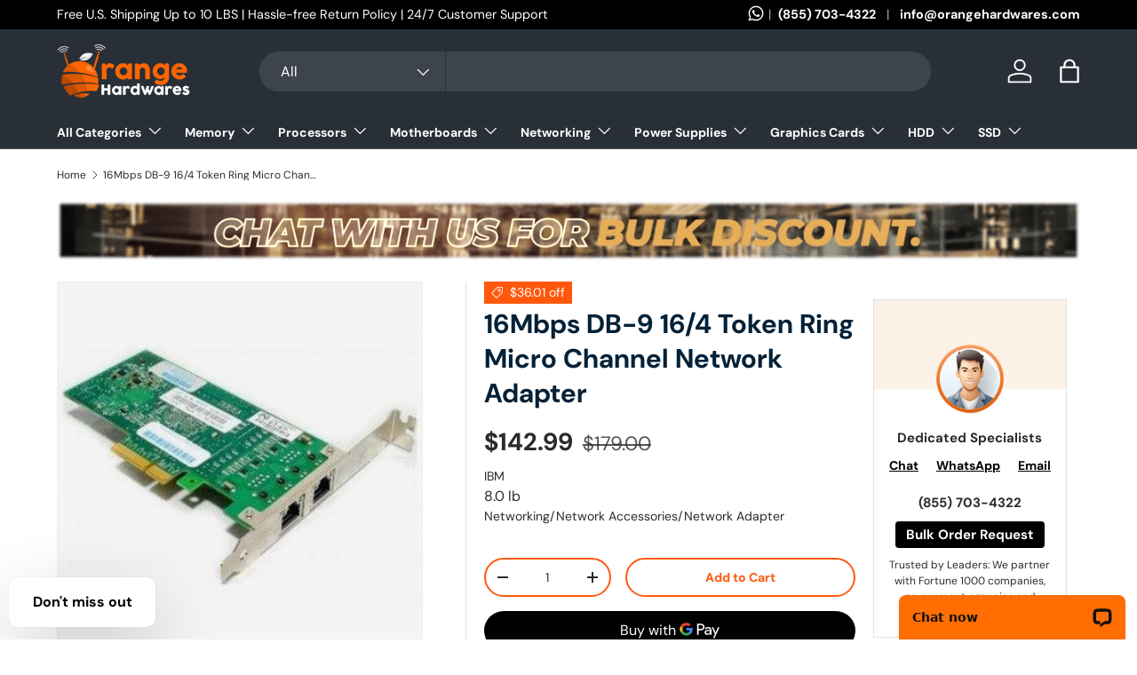

--- FILE ---
content_type: text/html; charset=utf-8
request_url: https://www.orangehardwares.com/products/ibm-73g1521-16mbps-db-9-16-4-token-ring-micro-channel-network-adapter
body_size: 78731
content:
<!doctype html>
<html class="no-js" lang="en" dir="ltr">
<head>
<meta name="yandex-verification" content="42525005e6569ded" /><meta charset="utf-8">
<meta name="viewport" content="width=device-width,initial-scale=1">
<title>16Mbps DB-9 16/4 Token Ring Micro Channel Network Adapter &ndash; Orange Hardwares</title><link rel="canonical" href="https://www.orangehardwares.com/products/ibm-73g1521-16mbps-db-9-16-4-token-ring-micro-channel-network-adapter"><link rel="icon" href="//www.orangehardwares.com/cdn/shop/files/favicon_636e714d-1d9a-4808-ae44-daf587cd0c23.png?crop=center&height=48&v=1719438418&width=48" type="image/png">
  <link rel="apple-touch-icon" href="//www.orangehardwares.com/cdn/shop/files/favicon_636e714d-1d9a-4808-ae44-daf587cd0c23.png?crop=center&height=180&v=1719438418&width=180"><meta name="description" content="IBM - 73G1521 - 16Mbps DB-9 16/4 Token Ring Micro Channel Network Adapter"><meta property="og:site_name" content="Orange Hardwares">
<meta property="og:url" content="https://www.orangehardwares.com/products/ibm-73g1521-16mbps-db-9-16-4-token-ring-micro-channel-network-adapter">
<meta property="og:title" content="16Mbps DB-9 16/4 Token Ring Micro Channel Network Adapter">
<meta property="og:type" content="product">
<meta property="og:description" content="IBM - 73G1521 - 16Mbps DB-9 16/4 Token Ring Micro Channel Network Adapter"><meta property="og:image" content="http://www.orangehardwares.com/cdn/shop/files/yhst-172536426-9_2517_2717376044__21376.1527512365.jpg?crop=center&height=1200&v=1709215550&width=1200">
  <meta property="og:image:secure_url" content="https://www.orangehardwares.com/cdn/shop/files/yhst-172536426-9_2517_2717376044__21376.1527512365.jpg?crop=center&height=1200&v=1709215550&width=1200">
  <meta property="og:image:width" content="350">
  <meta property="og:image:height" content="350"><meta property="og:price:amount" content="142.99">
  <meta property="og:price:currency" content="USD"><meta name="twitter:card" content="summary_large_image">
<meta name="twitter:title" content="16Mbps DB-9 16/4 Token Ring Micro Channel Network Adapter">
<meta name="twitter:description" content="IBM - 73G1521 - 16Mbps DB-9 16/4 Token Ring Micro Channel Network Adapter">
<link rel="preload" href="//www.orangehardwares.com/cdn/shop/t/11/assets/main.aio.min.css?v=170304793555402962021762814677" as="style"><style data-shopify>
@font-face {
  font-family: "DM Sans";
  font-weight: 400;
  font-style: normal;
  font-display: swap;
  src: url("//www.orangehardwares.com/cdn/fonts/dm_sans/dmsans_n4.ec80bd4dd7e1a334c969c265873491ae56018d72.woff2") format("woff2"),
       url("//www.orangehardwares.com/cdn/fonts/dm_sans/dmsans_n4.87bdd914d8a61247b911147ae68e754d695c58a6.woff") format("woff");
}
@font-face {
  font-family: "DM Sans";
  font-weight: 700;
  font-style: normal;
  font-display: swap;
  src: url("//www.orangehardwares.com/cdn/fonts/dm_sans/dmsans_n7.97e21d81502002291ea1de8aefb79170c6946ce5.woff2") format("woff2"),
       url("//www.orangehardwares.com/cdn/fonts/dm_sans/dmsans_n7.af5c214f5116410ca1d53a2090665620e78e2e1b.woff") format("woff");
}
@font-face {
  font-family: "DM Sans";
  font-weight: 400;
  font-style: italic;
  font-display: swap;
  src: url("//www.orangehardwares.com/cdn/fonts/dm_sans/dmsans_i4.b8fe05e69ee95d5a53155c346957d8cbf5081c1a.woff2") format("woff2"),
       url("//www.orangehardwares.com/cdn/fonts/dm_sans/dmsans_i4.403fe28ee2ea63e142575c0aa47684d65f8c23a0.woff") format("woff");
}
@font-face {
  font-family: "DM Sans";
  font-weight: 700;
  font-style: italic;
  font-display: swap;
  src: url("//www.orangehardwares.com/cdn/fonts/dm_sans/dmsans_i7.52b57f7d7342eb7255084623d98ab83fd96e7f9b.woff2") format("woff2"),
       url("//www.orangehardwares.com/cdn/fonts/dm_sans/dmsans_i7.d5e14ef18a1d4a8ce78a4187580b4eb1759c2eda.woff") format("woff");
}
@font-face {
  font-family: "DM Sans";
  font-weight: 700;
  font-style: normal;
  font-display: swap;
  src: url("//www.orangehardwares.com/cdn/fonts/dm_sans/dmsans_n7.97e21d81502002291ea1de8aefb79170c6946ce5.woff2") format("woff2"),
       url("//www.orangehardwares.com/cdn/fonts/dm_sans/dmsans_n7.af5c214f5116410ca1d53a2090665620e78e2e1b.woff") format("woff");
}
@font-face {
  font-family: "DM Sans";
  font-weight: 700;
  font-style: normal;
  font-display: swap;
  src: url("//www.orangehardwares.com/cdn/fonts/dm_sans/dmsans_n7.97e21d81502002291ea1de8aefb79170c6946ce5.woff2") format("woff2"),
       url("//www.orangehardwares.com/cdn/fonts/dm_sans/dmsans_n7.af5c214f5116410ca1d53a2090665620e78e2e1b.woff") format("woff");
}
:root {
      --bg-color: 255 255 255 / 1.0;
      --bg-color-og: 255 255 255 / 1.0;
      --heading-color: 3 33 55;
      --text-color: 42 43 42;
      --text-color-og: 42 43 42;
      --scrollbar-color: 42 43 42;
      --link-color: 42 43 42;
      --link-color-og: 42 43 42;
      --star-color: 255 159 28;--swatch-border-color-default: 212 213 212;
        --swatch-border-color-active: 149 149 149;
        --swatch-card-size: 24px;
        --swatch-variant-picker-size: 64px;--color-scheme-1-bg: 244 244 244 / 1.0;
      --color-scheme-1-grad: linear-gradient(180deg, rgba(244, 244, 244, 1), rgba(244, 244, 244, 1) 100%);
      --color-scheme-1-heading: 3 33 55;
      --color-scheme-1-text: 42 43 42;
      --color-scheme-1-btn-bg: 255 88 13;
      --color-scheme-1-btn-text: 255 255 255;
      --color-scheme-1-btn-bg-hover: 255 124 64;--color-scheme-2-bg: 3 33 55 / 1.0;
      --color-scheme-2-grad: linear-gradient(225deg, rgba(3, 33, 55, 0.88) 8%, rgba(6, 26, 55, 0.88) 29.496%, rgba(41, 47, 54, 1) 53%, rgba(8, 20, 55, 0.88) 65%, rgba(20, 20, 20, 1) 92%);
      --color-scheme-2-heading: 255 88 13;
      --color-scheme-2-text: 255 255 255;
      --color-scheme-2-btn-bg: 255 88 13;
      --color-scheme-2-btn-text: 255 255 255;
      --color-scheme-2-btn-bg-hover: 255 124 64;--color-scheme-3-bg: 255 88 13 / 1.0;
      --color-scheme-3-grad: linear-gradient(46deg, rgba(234, 73, 0, 1) 8%, rgba(234, 73, 0, 1) 32%, rgba(255, 88, 13, 0.88) 92%);
      --color-scheme-3-heading: 255 255 255;
      --color-scheme-3-text: 255 255 255;
      --color-scheme-3-btn-bg: 3 33 55;
      --color-scheme-3-btn-text: 255 255 255;
      --color-scheme-3-btn-bg-hover: 46 74 95;

      --drawer-bg-color: 255 255 255 / 1.0;
      --drawer-text-color: 42 43 42;

      --panel-bg-color: 244 244 244 / 1.0;
      --panel-heading-color: 3 33 55;
      --panel-text-color: 42 43 42;

      --in-stock-text-color: 44 126 63;
      --low-stock-text-color: 210 134 26;
      --very-low-stock-text-color: 180 12 28;
      --no-stock-text-color: 119 119 119;
      --no-stock-backordered-text-color: 119 119 119;

      --error-bg-color: 252 237 238;
      --error-text-color: 180 12 28;
      --success-bg-color: 232 246 234;
      --success-text-color: 44 126 63;
      --info-bg-color: 228 237 250;
      --info-text-color: 26 102 210;

      --heading-font-family: "DM Sans", sans-serif;
      --heading-font-style: normal;
      --heading-font-weight: 700;
      --heading-scale-start: 4;

      --navigation-font-family: "DM Sans", sans-serif;
      --navigation-font-style: normal;
      --navigation-font-weight: 700;--heading-text-transform: none;
--subheading-text-transform: none;
      --body-font-family: "DM Sans", sans-serif;
      --body-font-style: normal;
      --body-font-weight: 400;
      --body-font-size: 16;

      --section-gap: 48;
      --heading-gap: calc(8 * var(--space-unit));--grid-column-gap: 20px;--btn-bg-color: 255 89 14;
      --btn-bg-hover-color: 255 125 65;
      --btn-text-color: 255 255 255;
      --btn-bg-color-og: 255 89 14;
      --btn-text-color-og: 255 255 255;
      --btn-alt-bg-color: 255 255 255;
      --btn-alt-bg-alpha: 1.0;
      --btn-alt-text-color: 42 43 42;
      --btn-border-width: 2px;
      --btn-padding-y: 12px;

      
      --btn-border-radius: 28px;
      

      --btn-lg-border-radius: 50%;
      --btn-icon-border-radius: 50%;
      --input-with-btn-inner-radius: var(--btn-border-radius);

      --input-bg-color: 255 255 255 / 1.0;
      --input-text-color: 42 43 42;
      --input-border-width: 2px;
      --input-border-radius: 26px;
      --textarea-border-radius: 12px;
      --input-border-radius: 28px;
      --input-lg-border-radius: 34px;
      --input-bg-color-diff-3: #f7f7f7;
      --input-bg-color-diff-6: #f0f0f0;

      --modal-border-radius: 16px;
      --modal-overlay-color: 0 0 0;
      --modal-overlay-opacity: 0.4;
      --drawer-border-radius: 16px;
      --overlay-border-radius: 0px;--custom-label-bg-color: 13 44 84;
      --custom-label-text-color: 255 255 255;--sale-label-bg-color: 255 88 13;
      --sale-label-text-color: 255 255 255;--sold-out-label-bg-color: 42 43 42;
      --sold-out-label-text-color: 255 255 255;--new-label-bg-color: 127 184 0;
      --new-label-text-color: 255 255 255;--preorder-label-bg-color: 0 166 237;
      --preorder-label-text-color: 255 255 255;

      --page-width: 1260px;
      --gutter-sm: 20px;
      --gutter-md: 32px;
      --gutter-lg: 64px;

      --payment-terms-bg-color: #ffffff;

      --coll-card-bg-color: #F9F9F9;
      --coll-card-border-color: #f2f2f2;--blend-bg-color: #f4f4f4;

      --reading-width: 48em;
    }

    @media (max-width: 769px) {
      :root {
        --reading-width: 36em;
      }
    }
  </style><link rel="stylesheet" href="//www.orangehardwares.com/cdn/shop/t/11/assets/main.css?v=28053538223236113801762814865">
  <script src="//www.orangehardwares.com/cdn/shop/t/11/assets/main.aio.min.js?v=106022623973234031981762814650" defer="defer"></script><link rel="preload" href="//www.orangehardwares.com/cdn/fonts/dm_sans/dmsans_n4.ec80bd4dd7e1a334c969c265873491ae56018d72.woff2" as="font" type="font/woff2" crossorigin fetchpriority="high"><link rel="preload" href="//www.orangehardwares.com/cdn/fonts/dm_sans/dmsans_n7.97e21d81502002291ea1de8aefb79170c6946ce5.woff2" as="font" type="font/woff2" crossorigin fetchpriority="high"><script>window.performance && window.performance.mark && window.performance.mark('shopify.content_for_header.start');</script><meta name="facebook-domain-verification" content="rfex3egewb2zj2wh7v942dcwsqs8vx">
<meta name="google-site-verification" content="hobhKW4zOCJcMbAgGd0lYIUrgH1O78-oziTVdVsJLog">
<meta id="shopify-digital-wallet" name="shopify-digital-wallet" content="/63613763641/digital_wallets/dialog">
<link rel="alternate" type="application/json+oembed" href="https://www.orangehardwares.com/products/ibm-73g1521-16mbps-db-9-16-4-token-ring-micro-channel-network-adapter.oembed">
<script async="async" src="/checkouts/internal/preloads.js?locale=en-US"></script>
<script id="shopify-features" type="application/json">{"accessToken":"47daa3a98ae9ca9a00b1d4e57a3970d0","betas":["rich-media-storefront-analytics"],"domain":"www.orangehardwares.com","predictiveSearch":true,"shopId":63613763641,"locale":"en"}</script>
<script>var Shopify = Shopify || {};
Shopify.shop = "orange-hardwares.myshopify.com";
Shopify.locale = "en";
Shopify.currency = {"active":"USD","rate":"1.0"};
Shopify.country = "US";
Shopify.theme = {"name":"[Avada Speed up] Sat, 03 Aug 2024 08:06:39 GMT","id":138571972665,"schema_name":"Enterprise","schema_version":"1.5.2","theme_store_id":null,"role":"main"};
Shopify.theme.handle = "null";
Shopify.theme.style = {"id":null,"handle":null};
Shopify.cdnHost = "www.orangehardwares.com/cdn";
Shopify.routes = Shopify.routes || {};
Shopify.routes.root = "/";</script>
<script type="module">!function(o){(o.Shopify=o.Shopify||{}).modules=!0}(window);</script>
<script>!function(o){function n(){var o=[];function n(){o.push(Array.prototype.slice.apply(arguments))}return n.q=o,n}var t=o.Shopify=o.Shopify||{};t.loadFeatures=n(),t.autoloadFeatures=n()}(window);</script>
<script id="shop-js-analytics" type="application/json">{"pageType":"product"}</script>
<script defer="defer" async type="module" src="//www.orangehardwares.com/cdn/shopifycloud/shop-js/modules/v2/client.init-shop-cart-sync_BN7fPSNr.en.esm.js"></script>
<script defer="defer" async type="module" src="//www.orangehardwares.com/cdn/shopifycloud/shop-js/modules/v2/chunk.common_Cbph3Kss.esm.js"></script>
<script defer="defer" async type="module" src="//www.orangehardwares.com/cdn/shopifycloud/shop-js/modules/v2/chunk.modal_DKumMAJ1.esm.js"></script>
<script type="module">
  await import("//www.orangehardwares.com/cdn/shopifycloud/shop-js/modules/v2/client.init-shop-cart-sync_BN7fPSNr.en.esm.js");
await import("//www.orangehardwares.com/cdn/shopifycloud/shop-js/modules/v2/chunk.common_Cbph3Kss.esm.js");
await import("//www.orangehardwares.com/cdn/shopifycloud/shop-js/modules/v2/chunk.modal_DKumMAJ1.esm.js");

  window.Shopify.SignInWithShop?.initShopCartSync?.({"fedCMEnabled":true,"windoidEnabled":true});

</script>
<script>(function() {
  var isLoaded = false;
  function asyncLoad() {
    if (isLoaded) return;
    isLoaded = true;
    var urls = ["https:\/\/loox.io\/widget\/vO-nFKKw84\/loox.1701986107031.js?shop=orange-hardwares.myshopify.com","\/\/cdn.shopify.com\/proxy\/3096be860e155674ad704c614684221bf28636716d26c95ed40b048e4eadad93\/shopify.livechatinc.com\/api\/v2\/script\/ca6b1ec8-4cec-45d7-84d7-f990f831a50b\/widget.js?shop=orange-hardwares.myshopify.com\u0026sp-cache-control=cHVibGljLCBtYXgtYWdlPTkwMA","https:\/\/sfdr.co\/sfdr_rec_engine.js?sid=46595\u0026v=5\u0026recenv=production\u0026shop=orange-hardwares.myshopify.com"];
    for (var i = 0; i < urls.length; i++) {
      var s = document.createElement('script');
      s.type = 'text/javascript';
      s.async = true;
      s.src = urls[i];
      var x = document.getElementsByTagName('script')[0];
      x.parentNode.insertBefore(s, x);
    }
  };
  if(window.attachEvent) {
    window.attachEvent('onload', asyncLoad);
  } else {
    window.addEventListener('load', asyncLoad, false);
  }
})();</script>
<script id="__st">var __st={"a":63613763641,"offset":-18000,"reqid":"297db523-be64-4674-88f5-140243f6c32e-1769910417","pageurl":"www.orangehardwares.com\/products\/ibm-73g1521-16mbps-db-9-16-4-token-ring-micro-channel-network-adapter","u":"dbed9947beea","p":"product","rtyp":"product","rid":7233115160633};</script>
<script>window.ShopifyPaypalV4VisibilityTracking = true;</script>
<script id="captcha-bootstrap">!function(){'use strict';const t='contact',e='account',n='new_comment',o=[[t,t],['blogs',n],['comments',n],[t,'customer']],c=[[e,'customer_login'],[e,'guest_login'],[e,'recover_customer_password'],[e,'create_customer']],r=t=>t.map((([t,e])=>`form[action*='/${t}']:not([data-nocaptcha='true']) input[name='form_type'][value='${e}']`)).join(','),a=t=>()=>t?[...document.querySelectorAll(t)].map((t=>t.form)):[];function s(){const t=[...o],e=r(t);return a(e)}const i='password',u='form_key',d=['recaptcha-v3-token','g-recaptcha-response','h-captcha-response',i],f=()=>{try{return window.sessionStorage}catch{return}},m='__shopify_v',_=t=>t.elements[u];function p(t,e,n=!1){try{const o=window.sessionStorage,c=JSON.parse(o.getItem(e)),{data:r}=function(t){const{data:e,action:n}=t;return t[m]||n?{data:e,action:n}:{data:t,action:n}}(c);for(const[e,n]of Object.entries(r))t.elements[e]&&(t.elements[e].value=n);n&&o.removeItem(e)}catch(o){console.error('form repopulation failed',{error:o})}}const l='form_type',E='cptcha';function T(t){t.dataset[E]=!0}const w=window,h=w.document,L='Shopify',v='ce_forms',y='captcha';let A=!1;((t,e)=>{const n=(g='f06e6c50-85a8-45c8-87d0-21a2b65856fe',I='https://cdn.shopify.com/shopifycloud/storefront-forms-hcaptcha/ce_storefront_forms_captcha_hcaptcha.v1.5.2.iife.js',D={infoText:'Protected by hCaptcha',privacyText:'Privacy',termsText:'Terms'},(t,e,n)=>{const o=w[L][v],c=o.bindForm;if(c)return c(t,g,e,D).then(n);var r;o.q.push([[t,g,e,D],n]),r=I,A||(h.body.append(Object.assign(h.createElement('script'),{id:'captcha-provider',async:!0,src:r})),A=!0)});var g,I,D;w[L]=w[L]||{},w[L][v]=w[L][v]||{},w[L][v].q=[],w[L][y]=w[L][y]||{},w[L][y].protect=function(t,e){n(t,void 0,e),T(t)},Object.freeze(w[L][y]),function(t,e,n,w,h,L){const[v,y,A,g]=function(t,e,n){const i=e?o:[],u=t?c:[],d=[...i,...u],f=r(d),m=r(i),_=r(d.filter((([t,e])=>n.includes(e))));return[a(f),a(m),a(_),s()]}(w,h,L),I=t=>{const e=t.target;return e instanceof HTMLFormElement?e:e&&e.form},D=t=>v().includes(t);t.addEventListener('submit',(t=>{const e=I(t);if(!e)return;const n=D(e)&&!e.dataset.hcaptchaBound&&!e.dataset.recaptchaBound,o=_(e),c=g().includes(e)&&(!o||!o.value);(n||c)&&t.preventDefault(),c&&!n&&(function(t){try{if(!f())return;!function(t){const e=f();if(!e)return;const n=_(t);if(!n)return;const o=n.value;o&&e.removeItem(o)}(t);const e=Array.from(Array(32),(()=>Math.random().toString(36)[2])).join('');!function(t,e){_(t)||t.append(Object.assign(document.createElement('input'),{type:'hidden',name:u})),t.elements[u].value=e}(t,e),function(t,e){const n=f();if(!n)return;const o=[...t.querySelectorAll(`input[type='${i}']`)].map((({name:t})=>t)),c=[...d,...o],r={};for(const[a,s]of new FormData(t).entries())c.includes(a)||(r[a]=s);n.setItem(e,JSON.stringify({[m]:1,action:t.action,data:r}))}(t,e)}catch(e){console.error('failed to persist form',e)}}(e),e.submit())}));const S=(t,e)=>{t&&!t.dataset[E]&&(n(t,e.some((e=>e===t))),T(t))};for(const o of['focusin','change'])t.addEventListener(o,(t=>{const e=I(t);D(e)&&S(e,y())}));const B=e.get('form_key'),M=e.get(l),P=B&&M;t.addEventListener('DOMContentLoaded',(()=>{const t=y();if(P)for(const e of t)e.elements[l].value===M&&p(e,B);[...new Set([...A(),...v().filter((t=>'true'===t.dataset.shopifyCaptcha))])].forEach((e=>S(e,t)))}))}(h,new URLSearchParams(w.location.search),n,t,e,['guest_login'])})(!0,!0)}();</script>
<script integrity="sha256-4kQ18oKyAcykRKYeNunJcIwy7WH5gtpwJnB7kiuLZ1E=" data-source-attribution="shopify.loadfeatures" defer="defer" src="//www.orangehardwares.com/cdn/shopifycloud/storefront/assets/storefront/load_feature-a0a9edcb.js" crossorigin="anonymous"></script>
<script data-source-attribution="shopify.dynamic_checkout.dynamic.init">var Shopify=Shopify||{};Shopify.PaymentButton=Shopify.PaymentButton||{isStorefrontPortableWallets:!0,init:function(){window.Shopify.PaymentButton.init=function(){};var t=document.createElement("script");t.src="https://www.orangehardwares.com/cdn/shopifycloud/portable-wallets/latest/portable-wallets.en.js",t.type="module",document.head.appendChild(t)}};
</script>
<script data-source-attribution="shopify.dynamic_checkout.buyer_consent">
  function portableWalletsHideBuyerConsent(e){var t=document.getElementById("shopify-buyer-consent"),n=document.getElementById("shopify-subscription-policy-button");t&&n&&(t.classList.add("hidden"),t.setAttribute("aria-hidden","true"),n.removeEventListener("click",e))}function portableWalletsShowBuyerConsent(e){var t=document.getElementById("shopify-buyer-consent"),n=document.getElementById("shopify-subscription-policy-button");t&&n&&(t.classList.remove("hidden"),t.removeAttribute("aria-hidden"),n.addEventListener("click",e))}window.Shopify?.PaymentButton&&(window.Shopify.PaymentButton.hideBuyerConsent=portableWalletsHideBuyerConsent,window.Shopify.PaymentButton.showBuyerConsent=portableWalletsShowBuyerConsent);
</script>
<script>
  function portableWalletsCleanup(e){e&&e.src&&console.error("Failed to load portable wallets script "+e.src);var t=document.querySelectorAll("shopify-accelerated-checkout .shopify-payment-button__skeleton, shopify-accelerated-checkout-cart .wallet-cart-button__skeleton"),e=document.getElementById("shopify-buyer-consent");for(let e=0;e<t.length;e++)t[e].remove();e&&e.remove()}function portableWalletsNotLoadedAsModule(e){e instanceof ErrorEvent&&"string"==typeof e.message&&e.message.includes("import.meta")&&"string"==typeof e.filename&&e.filename.includes("portable-wallets")&&(window.removeEventListener("error",portableWalletsNotLoadedAsModule),window.Shopify.PaymentButton.failedToLoad=e,"loading"===document.readyState?document.addEventListener("DOMContentLoaded",window.Shopify.PaymentButton.init):window.Shopify.PaymentButton.init())}window.addEventListener("error",portableWalletsNotLoadedAsModule);
</script>

<script type="module" src="https://www.orangehardwares.com/cdn/shopifycloud/portable-wallets/latest/portable-wallets.en.js" onError="portableWalletsCleanup(this)" crossorigin="anonymous"></script>
<script nomodule>
  document.addEventListener("DOMContentLoaded", portableWalletsCleanup);
</script>

<link id="shopify-accelerated-checkout-styles" rel="stylesheet" media="screen" href="https://www.orangehardwares.com/cdn/shopifycloud/portable-wallets/latest/accelerated-checkout-backwards-compat.css" crossorigin="anonymous">
<style id="shopify-accelerated-checkout-cart">
        #shopify-buyer-consent {
  margin-top: 1em;
  display: inline-block;
  width: 100%;
}

#shopify-buyer-consent.hidden {
  display: none;
}

#shopify-subscription-policy-button {
  background: none;
  border: none;
  padding: 0;
  text-decoration: underline;
  font-size: inherit;
  cursor: pointer;
}

#shopify-subscription-policy-button::before {
  box-shadow: none;
}

      </style>
<script id="sections-script" data-sections="header,footer" defer="defer" src="//www.orangehardwares.com/cdn/shop/t/11/compiled_assets/scripts.js?v=36051"></script>
<script>window.performance && window.performance.mark && window.performance.mark('shopify.content_for_header.end');</script>


  <script>document.documentElement.className = document.documentElement.className.replace('no-js', 'js');</script><!-- CC Custom Head Start --><!-- CC Custom Head End --><style>
  @media (min-width: 769px) {
    .main-nav__grandchild.md\:nav-grid-cols-4 {
        
    }
    /* Target only the All Categories mega menu — the sidebar inside it */
    .mega-nav--sidebar .child-nav {
      display: block;
      max-height: 300px; /* adjust to desired height */
      overflow-y: auto;
      overflow-x: hidden;
      position: relative;
      z-index: 2;
      padding-right: 6px;
    }

    /* Make sure only that sidebar scrolls */
    .mega-nav--sidebar .child-nav > li {
      position: relative;
    }

    /* Fix the right grandchild panel so it stays put */
    .mega-nav--sidebar .disclosure__panel {
      position: absolute !important;
      top: 0;
      left: 100%;
      height: 100%;
      overflow-y: auto; /* optional if you want it scrollable separately */
      z-index: 3;
    }
}
.collection-content-inner h1 {
    font-size: 28px !important;
    font-weight: 1000;
    color: #ff6500;
}
.collection-content-inner h2 {
    font-size: 24px !important;
}
.collection-content-inner h3 {
    font-size: 20px !important;
    color: black;
}
.collection-content-inner h4,h5,h6 {
    font-size: 18px !important;
    color: black;
}

</style>



  <!-- Google tag (gtag.js) -->
  <script async src="https://www.googletagmanager.com/gtag/js?id=G-8SFPLXVFD2"></script>
  <script>
    window.dataLayer = window.dataLayer || [];
    function gtag(){dataLayer.push(arguments);}
    gtag('js', new Date());
  
    gtag('config', 'G-8SFPLXVFD2');
  </script>
  <!-- Google Tag Manager -->
<script>(function(w,d,s,l,i){w[l]=w[l]||[];w[l].push({'gtm.start':
new Date().getTime(),event:'gtm.js'});var f=d.getElementsByTagName(s)[0],
j=d.createElement(s),dl=l!='dataLayer'?'&l='+l:'';j.async=true;j.src=
'https://www.googletagmanager.com/gtm.js?id='+i+dl;f.parentNode.insertBefore(j,f);
})(window,document,'script','dataLayer','GTM-P68SJ6LM');</script>
<!-- End Google Tag Manager -->
<script>
  let isChatOpen = false;

  function toggleChat() {
    if (isChatOpen) {
      // If chat is open, hide it
      LiveChatWidget.call('minimize'); // Better than 'maximize' here
      LiveChatWidget.call('hide');
    } else {
      // If chat is closed, show and maximize it
      LiveChatWidget.call('show');
      LiveChatWidget.call('maximize');
    }
    isChatOpen = !isChatOpen;
  }
</script>
<!-- BEGIN MerchantWidget Code -->
<script id='merchantWidgetScript' src="https://www.gstatic.com/shopping/merchant/merchantwidget.js" defer></script>
<script type="text/javascript">
  merchantWidgetScript.addEventListener('load', function () {
    merchantwidget.start({
     position: 'LEFT_BOTTOM',
      bottomMargin: 100
   });
  });
</script>
<!-- END MerchantWidget Code -->
<script type="text/javascript">
    
</script> 
	<script src="https://cdn.shopify.com/extensions/019b8d54-2388-79d8-becc-d32a3afe2c7a/omnisend-50/assets/omnisend-in-shop.js" type="text/javascript" defer="defer"></script>
<link href="https://monorail-edge.shopifysvc.com" rel="dns-prefetch">
<script>(function(){if ("sendBeacon" in navigator && "performance" in window) {try {var session_token_from_headers = performance.getEntriesByType('navigation')[0].serverTiming.find(x => x.name == '_s').description;} catch {var session_token_from_headers = undefined;}var session_cookie_matches = document.cookie.match(/_shopify_s=([^;]*)/);var session_token_from_cookie = session_cookie_matches && session_cookie_matches.length === 2 ? session_cookie_matches[1] : "";var session_token = session_token_from_headers || session_token_from_cookie || "";function handle_abandonment_event(e) {var entries = performance.getEntries().filter(function(entry) {return /monorail-edge.shopifysvc.com/.test(entry.name);});if (!window.abandonment_tracked && entries.length === 0) {window.abandonment_tracked = true;var currentMs = Date.now();var navigation_start = performance.timing.navigationStart;var payload = {shop_id: 63613763641,url: window.location.href,navigation_start,duration: currentMs - navigation_start,session_token,page_type: "product"};window.navigator.sendBeacon("https://monorail-edge.shopifysvc.com/v1/produce", JSON.stringify({schema_id: "online_store_buyer_site_abandonment/1.1",payload: payload,metadata: {event_created_at_ms: currentMs,event_sent_at_ms: currentMs}}));}}window.addEventListener('pagehide', handle_abandonment_event);}}());</script>
<script id="web-pixels-manager-setup">(function e(e,d,r,n,o){if(void 0===o&&(o={}),!Boolean(null===(a=null===(i=window.Shopify)||void 0===i?void 0:i.analytics)||void 0===a?void 0:a.replayQueue)){var i,a;window.Shopify=window.Shopify||{};var t=window.Shopify;t.analytics=t.analytics||{};var s=t.analytics;s.replayQueue=[],s.publish=function(e,d,r){return s.replayQueue.push([e,d,r]),!0};try{self.performance.mark("wpm:start")}catch(e){}var l=function(){var e={modern:/Edge?\/(1{2}[4-9]|1[2-9]\d|[2-9]\d{2}|\d{4,})\.\d+(\.\d+|)|Firefox\/(1{2}[4-9]|1[2-9]\d|[2-9]\d{2}|\d{4,})\.\d+(\.\d+|)|Chrom(ium|e)\/(9{2}|\d{3,})\.\d+(\.\d+|)|(Maci|X1{2}).+ Version\/(15\.\d+|(1[6-9]|[2-9]\d|\d{3,})\.\d+)([,.]\d+|)( \(\w+\)|)( Mobile\/\w+|) Safari\/|Chrome.+OPR\/(9{2}|\d{3,})\.\d+\.\d+|(CPU[ +]OS|iPhone[ +]OS|CPU[ +]iPhone|CPU IPhone OS|CPU iPad OS)[ +]+(15[._]\d+|(1[6-9]|[2-9]\d|\d{3,})[._]\d+)([._]\d+|)|Android:?[ /-](13[3-9]|1[4-9]\d|[2-9]\d{2}|\d{4,})(\.\d+|)(\.\d+|)|Android.+Firefox\/(13[5-9]|1[4-9]\d|[2-9]\d{2}|\d{4,})\.\d+(\.\d+|)|Android.+Chrom(ium|e)\/(13[3-9]|1[4-9]\d|[2-9]\d{2}|\d{4,})\.\d+(\.\d+|)|SamsungBrowser\/([2-9]\d|\d{3,})\.\d+/,legacy:/Edge?\/(1[6-9]|[2-9]\d|\d{3,})\.\d+(\.\d+|)|Firefox\/(5[4-9]|[6-9]\d|\d{3,})\.\d+(\.\d+|)|Chrom(ium|e)\/(5[1-9]|[6-9]\d|\d{3,})\.\d+(\.\d+|)([\d.]+$|.*Safari\/(?![\d.]+ Edge\/[\d.]+$))|(Maci|X1{2}).+ Version\/(10\.\d+|(1[1-9]|[2-9]\d|\d{3,})\.\d+)([,.]\d+|)( \(\w+\)|)( Mobile\/\w+|) Safari\/|Chrome.+OPR\/(3[89]|[4-9]\d|\d{3,})\.\d+\.\d+|(CPU[ +]OS|iPhone[ +]OS|CPU[ +]iPhone|CPU IPhone OS|CPU iPad OS)[ +]+(10[._]\d+|(1[1-9]|[2-9]\d|\d{3,})[._]\d+)([._]\d+|)|Android:?[ /-](13[3-9]|1[4-9]\d|[2-9]\d{2}|\d{4,})(\.\d+|)(\.\d+|)|Mobile Safari.+OPR\/([89]\d|\d{3,})\.\d+\.\d+|Android.+Firefox\/(13[5-9]|1[4-9]\d|[2-9]\d{2}|\d{4,})\.\d+(\.\d+|)|Android.+Chrom(ium|e)\/(13[3-9]|1[4-9]\d|[2-9]\d{2}|\d{4,})\.\d+(\.\d+|)|Android.+(UC? ?Browser|UCWEB|U3)[ /]?(15\.([5-9]|\d{2,})|(1[6-9]|[2-9]\d|\d{3,})\.\d+)\.\d+|SamsungBrowser\/(5\.\d+|([6-9]|\d{2,})\.\d+)|Android.+MQ{2}Browser\/(14(\.(9|\d{2,})|)|(1[5-9]|[2-9]\d|\d{3,})(\.\d+|))(\.\d+|)|K[Aa][Ii]OS\/(3\.\d+|([4-9]|\d{2,})\.\d+)(\.\d+|)/},d=e.modern,r=e.legacy,n=navigator.userAgent;return n.match(d)?"modern":n.match(r)?"legacy":"unknown"}(),u="modern"===l?"modern":"legacy",c=(null!=n?n:{modern:"",legacy:""})[u],f=function(e){return[e.baseUrl,"/wpm","/b",e.hashVersion,"modern"===e.buildTarget?"m":"l",".js"].join("")}({baseUrl:d,hashVersion:r,buildTarget:u}),m=function(e){var d=e.version,r=e.bundleTarget,n=e.surface,o=e.pageUrl,i=e.monorailEndpoint;return{emit:function(e){var a=e.status,t=e.errorMsg,s=(new Date).getTime(),l=JSON.stringify({metadata:{event_sent_at_ms:s},events:[{schema_id:"web_pixels_manager_load/3.1",payload:{version:d,bundle_target:r,page_url:o,status:a,surface:n,error_msg:t},metadata:{event_created_at_ms:s}}]});if(!i)return console&&console.warn&&console.warn("[Web Pixels Manager] No Monorail endpoint provided, skipping logging."),!1;try{return self.navigator.sendBeacon.bind(self.navigator)(i,l)}catch(e){}var u=new XMLHttpRequest;try{return u.open("POST",i,!0),u.setRequestHeader("Content-Type","text/plain"),u.send(l),!0}catch(e){return console&&console.warn&&console.warn("[Web Pixels Manager] Got an unhandled error while logging to Monorail."),!1}}}}({version:r,bundleTarget:l,surface:e.surface,pageUrl:self.location.href,monorailEndpoint:e.monorailEndpoint});try{o.browserTarget=l,function(e){var d=e.src,r=e.async,n=void 0===r||r,o=e.onload,i=e.onerror,a=e.sri,t=e.scriptDataAttributes,s=void 0===t?{}:t,l=document.createElement("script"),u=document.querySelector("head"),c=document.querySelector("body");if(l.async=n,l.src=d,a&&(l.integrity=a,l.crossOrigin="anonymous"),s)for(var f in s)if(Object.prototype.hasOwnProperty.call(s,f))try{l.dataset[f]=s[f]}catch(e){}if(o&&l.addEventListener("load",o),i&&l.addEventListener("error",i),u)u.appendChild(l);else{if(!c)throw new Error("Did not find a head or body element to append the script");c.appendChild(l)}}({src:f,async:!0,onload:function(){if(!function(){var e,d;return Boolean(null===(d=null===(e=window.Shopify)||void 0===e?void 0:e.analytics)||void 0===d?void 0:d.initialized)}()){var d=window.webPixelsManager.init(e)||void 0;if(d){var r=window.Shopify.analytics;r.replayQueue.forEach((function(e){var r=e[0],n=e[1],o=e[2];d.publishCustomEvent(r,n,o)})),r.replayQueue=[],r.publish=d.publishCustomEvent,r.visitor=d.visitor,r.initialized=!0}}},onerror:function(){return m.emit({status:"failed",errorMsg:"".concat(f," has failed to load")})},sri:function(e){var d=/^sha384-[A-Za-z0-9+/=]+$/;return"string"==typeof e&&d.test(e)}(c)?c:"",scriptDataAttributes:o}),m.emit({status:"loading"})}catch(e){m.emit({status:"failed",errorMsg:(null==e?void 0:e.message)||"Unknown error"})}}})({shopId: 63613763641,storefrontBaseUrl: "https://www.orangehardwares.com",extensionsBaseUrl: "https://extensions.shopifycdn.com/cdn/shopifycloud/web-pixels-manager",monorailEndpoint: "https://monorail-edge.shopifysvc.com/unstable/produce_batch",surface: "storefront-renderer",enabledBetaFlags: ["2dca8a86"],webPixelsConfigList: [{"id":"911671353","configuration":"{\"store_id\":\"46595\"}","eventPayloadVersion":"v1","runtimeContext":"STRICT","scriptVersion":"78620b807a4780e461f22abf187ebcc5","type":"APP","apiClientId":210101,"privacyPurposes":["ANALYTICS"],"dataSharingAdjustments":{"protectedCustomerApprovalScopes":["read_customer_personal_data"]}},{"id":"642646073","configuration":"{\"apiURL\":\"https:\/\/api.omnisend.com\",\"appURL\":\"https:\/\/app.omnisend.com\",\"brandID\":\"677837c14c09f28e0235b902\",\"trackingURL\":\"https:\/\/wt.omnisendlink.com\"}","eventPayloadVersion":"v1","runtimeContext":"STRICT","scriptVersion":"aa9feb15e63a302383aa48b053211bbb","type":"APP","apiClientId":186001,"privacyPurposes":["ANALYTICS","MARKETING","SALE_OF_DATA"],"dataSharingAdjustments":{"protectedCustomerApprovalScopes":["read_customer_address","read_customer_email","read_customer_name","read_customer_personal_data","read_customer_phone"]}},{"id":"545718329","configuration":"{\"tagID\":\"2614025545140\"}","eventPayloadVersion":"v1","runtimeContext":"STRICT","scriptVersion":"18031546ee651571ed29edbe71a3550b","type":"APP","apiClientId":3009811,"privacyPurposes":["ANALYTICS","MARKETING","SALE_OF_DATA"],"dataSharingAdjustments":{"protectedCustomerApprovalScopes":["read_customer_address","read_customer_email","read_customer_name","read_customer_personal_data","read_customer_phone"]}},{"id":"473825337","configuration":"{\"config\":\"{\\\"google_tag_ids\\\":[\\\"G-MTP4DTE7ZK\\\",\\\"AW-11428035880\\\",\\\"GT-WB5M3MPT\\\",\\\"G-8SFPLXVFD2\\\"],\\\"target_country\\\":\\\"US\\\",\\\"gtag_events\\\":[{\\\"type\\\":\\\"begin_checkout\\\",\\\"action_label\\\":[\\\"G-MTP4DTE7ZK\\\",\\\"AW-11428035880\\\/m3miCOifwf0YEKj6p8kq\\\",\\\"G-8SFPLXVFD2\\\"]},{\\\"type\\\":\\\"search\\\",\\\"action_label\\\":[\\\"G-MTP4DTE7ZK\\\",\\\"AW-11428035880\\\/O9_4COKfwf0YEKj6p8kq\\\",\\\"G-8SFPLXVFD2\\\"]},{\\\"type\\\":\\\"view_item\\\",\\\"action_label\\\":[\\\"G-MTP4DTE7ZK\\\",\\\"AW-11428035880\\\/k7P6CN-fwf0YEKj6p8kq\\\",\\\"MC-T2RVC1PFJY\\\",\\\"MC-31EPDZXYL8\\\",\\\"G-8SFPLXVFD2\\\"]},{\\\"type\\\":\\\"purchase\\\",\\\"action_label\\\":[\\\"G-MTP4DTE7ZK\\\",\\\"AW-11428035880\\\/lVQzCNmfwf0YEKj6p8kq\\\",\\\"MC-T2RVC1PFJY\\\",\\\"MC-31EPDZXYL8\\\",\\\"AW-11428035880\\\/o1byCKCJksUZEKj6p8kq\\\",\\\"AW-11428035880\\\/I60DCPDw_-MZEKj6p8kq\\\",\\\"G-8SFPLXVFD2\\\"]},{\\\"type\\\":\\\"page_view\\\",\\\"action_label\\\":[\\\"G-MTP4DTE7ZK\\\",\\\"AW-11428035880\\\/JKcFCNyfwf0YEKj6p8kq\\\",\\\"MC-T2RVC1PFJY\\\",\\\"MC-31EPDZXYL8\\\",\\\"G-8SFPLXVFD2\\\"]},{\\\"type\\\":\\\"add_payment_info\\\",\\\"action_label\\\":[\\\"G-MTP4DTE7ZK\\\",\\\"AW-11428035880\\\/u35bCOufwf0YEKj6p8kq\\\",\\\"G-8SFPLXVFD2\\\"]},{\\\"type\\\":\\\"add_to_cart\\\",\\\"action_label\\\":[\\\"G-MTP4DTE7ZK\\\",\\\"AW-11428035880\\\/aad-COWfwf0YEKj6p8kq\\\",\\\"AW-11428035880\\\/jPO-CJ2JksUZEKj6p8kq\\\",\\\"G-8SFPLXVFD2\\\"]}],\\\"enable_monitoring_mode\\\":false}\"}","eventPayloadVersion":"v1","runtimeContext":"OPEN","scriptVersion":"b2a88bafab3e21179ed38636efcd8a93","type":"APP","apiClientId":1780363,"privacyPurposes":[],"dataSharingAdjustments":{"protectedCustomerApprovalScopes":["read_customer_address","read_customer_email","read_customer_name","read_customer_personal_data","read_customer_phone"]}},{"id":"234946617","configuration":"{\"storeUuid\":\"ca6b1ec8-4cec-45d7-84d7-f990f831a50b\"}","eventPayloadVersion":"v1","runtimeContext":"STRICT","scriptVersion":"035ee28a6488b3027bb897f191857f56","type":"APP","apiClientId":1806141,"privacyPurposes":["ANALYTICS","MARKETING","SALE_OF_DATA"],"dataSharingAdjustments":{"protectedCustomerApprovalScopes":["read_customer_address","read_customer_email","read_customer_name","read_customer_personal_data","read_customer_phone"]}},{"id":"153255993","configuration":"{\"pixel_id\":\"380342457783577\",\"pixel_type\":\"facebook_pixel\",\"metaapp_system_user_token\":\"-\"}","eventPayloadVersion":"v1","runtimeContext":"OPEN","scriptVersion":"ca16bc87fe92b6042fbaa3acc2fbdaa6","type":"APP","apiClientId":2329312,"privacyPurposes":["ANALYTICS","MARKETING","SALE_OF_DATA"],"dataSharingAdjustments":{"protectedCustomerApprovalScopes":["read_customer_address","read_customer_email","read_customer_name","read_customer_personal_data","read_customer_phone"]}},{"id":"51314745","eventPayloadVersion":"1","runtimeContext":"LAX","scriptVersion":"2","type":"CUSTOM","privacyPurposes":[],"name":"GAds EE Purchase Conversion"},{"id":"116359225","eventPayloadVersion":"1","runtimeContext":"LAX","scriptVersion":"3","type":"CUSTOM","privacyPurposes":[],"name":"GTM | Advanced Data Layer"},{"id":"shopify-app-pixel","configuration":"{}","eventPayloadVersion":"v1","runtimeContext":"STRICT","scriptVersion":"0450","apiClientId":"shopify-pixel","type":"APP","privacyPurposes":["ANALYTICS","MARKETING"]},{"id":"shopify-custom-pixel","eventPayloadVersion":"v1","runtimeContext":"LAX","scriptVersion":"0450","apiClientId":"shopify-pixel","type":"CUSTOM","privacyPurposes":["ANALYTICS","MARKETING"]}],isMerchantRequest: false,initData: {"shop":{"name":"Orange Hardwares","paymentSettings":{"currencyCode":"USD"},"myshopifyDomain":"orange-hardwares.myshopify.com","countryCode":"US","storefrontUrl":"https:\/\/www.orangehardwares.com"},"customer":null,"cart":null,"checkout":null,"productVariants":[{"price":{"amount":142.99,"currencyCode":"USD"},"product":{"title":"16Mbps DB-9 16\/4 Token Ring Micro Channel Network Adapter","vendor":"IBM","id":"7233115160633","untranslatedTitle":"16Mbps DB-9 16\/4 Token Ring Micro Channel Network Adapter","url":"\/products\/ibm-73g1521-16mbps-db-9-16-4-token-ring-micro-channel-network-adapter","type":"Networking\/Network Accessories\/Network Adapter"},"id":"42326018457657","image":{"src":"\/\/www.orangehardwares.com\/cdn\/shop\/files\/yhst-172536426-9_2517_2717376044__21376.1527512365.jpg?v=1709215550"},"sku":null,"title":"Default Title","untranslatedTitle":"Default Title"}],"purchasingCompany":null},},"https://www.orangehardwares.com/cdn","1d2a099fw23dfb22ep557258f5m7a2edbae",{"modern":"","legacy":""},{"shopId":"63613763641","storefrontBaseUrl":"https:\/\/www.orangehardwares.com","extensionBaseUrl":"https:\/\/extensions.shopifycdn.com\/cdn\/shopifycloud\/web-pixels-manager","surface":"storefront-renderer","enabledBetaFlags":"[\"2dca8a86\"]","isMerchantRequest":"false","hashVersion":"1d2a099fw23dfb22ep557258f5m7a2edbae","publish":"custom","events":"[[\"page_viewed\",{}],[\"product_viewed\",{\"productVariant\":{\"price\":{\"amount\":142.99,\"currencyCode\":\"USD\"},\"product\":{\"title\":\"16Mbps DB-9 16\/4 Token Ring Micro Channel Network Adapter\",\"vendor\":\"IBM\",\"id\":\"7233115160633\",\"untranslatedTitle\":\"16Mbps DB-9 16\/4 Token Ring Micro Channel Network Adapter\",\"url\":\"\/products\/ibm-73g1521-16mbps-db-9-16-4-token-ring-micro-channel-network-adapter\",\"type\":\"Networking\/Network Accessories\/Network Adapter\"},\"id\":\"42326018457657\",\"image\":{\"src\":\"\/\/www.orangehardwares.com\/cdn\/shop\/files\/yhst-172536426-9_2517_2717376044__21376.1527512365.jpg?v=1709215550\"},\"sku\":null,\"title\":\"Default Title\",\"untranslatedTitle\":\"Default Title\"}}]]"});</script><script>
  window.ShopifyAnalytics = window.ShopifyAnalytics || {};
  window.ShopifyAnalytics.meta = window.ShopifyAnalytics.meta || {};
  window.ShopifyAnalytics.meta.currency = 'USD';
  var meta = {"product":{"id":7233115160633,"gid":"gid:\/\/shopify\/Product\/7233115160633","vendor":"IBM","type":"Networking\/Network Accessories\/Network Adapter","handle":"ibm-73g1521-16mbps-db-9-16-4-token-ring-micro-channel-network-adapter","variants":[{"id":42326018457657,"price":14299,"name":"16Mbps DB-9 16\/4 Token Ring Micro Channel Network Adapter","public_title":null,"sku":null}],"remote":false},"page":{"pageType":"product","resourceType":"product","resourceId":7233115160633,"requestId":"297db523-be64-4674-88f5-140243f6c32e-1769910417"}};
  for (var attr in meta) {
    window.ShopifyAnalytics.meta[attr] = meta[attr];
  }
</script>
<script class="analytics">
  (function () {
    var customDocumentWrite = function(content) {
      var jquery = null;

      if (window.jQuery) {
        jquery = window.jQuery;
      } else if (window.Checkout && window.Checkout.$) {
        jquery = window.Checkout.$;
      }

      if (jquery) {
        jquery('body').append(content);
      }
    };

    var hasLoggedConversion = function(token) {
      if (token) {
        return document.cookie.indexOf('loggedConversion=' + token) !== -1;
      }
      return false;
    }

    var setCookieIfConversion = function(token) {
      if (token) {
        var twoMonthsFromNow = new Date(Date.now());
        twoMonthsFromNow.setMonth(twoMonthsFromNow.getMonth() + 2);

        document.cookie = 'loggedConversion=' + token + '; expires=' + twoMonthsFromNow;
      }
    }

    var trekkie = window.ShopifyAnalytics.lib = window.trekkie = window.trekkie || [];
    if (trekkie.integrations) {
      return;
    }
    trekkie.methods = [
      'identify',
      'page',
      'ready',
      'track',
      'trackForm',
      'trackLink'
    ];
    trekkie.factory = function(method) {
      return function() {
        var args = Array.prototype.slice.call(arguments);
        args.unshift(method);
        trekkie.push(args);
        return trekkie;
      };
    };
    for (var i = 0; i < trekkie.methods.length; i++) {
      var key = trekkie.methods[i];
      trekkie[key] = trekkie.factory(key);
    }
    trekkie.load = function(config) {
      trekkie.config = config || {};
      trekkie.config.initialDocumentCookie = document.cookie;
      var first = document.getElementsByTagName('script')[0];
      var script = document.createElement('script');
      script.type = 'text/javascript';
      script.onerror = function(e) {
        var scriptFallback = document.createElement('script');
        scriptFallback.type = 'text/javascript';
        scriptFallback.onerror = function(error) {
                var Monorail = {
      produce: function produce(monorailDomain, schemaId, payload) {
        var currentMs = new Date().getTime();
        var event = {
          schema_id: schemaId,
          payload: payload,
          metadata: {
            event_created_at_ms: currentMs,
            event_sent_at_ms: currentMs
          }
        };
        return Monorail.sendRequest("https://" + monorailDomain + "/v1/produce", JSON.stringify(event));
      },
      sendRequest: function sendRequest(endpointUrl, payload) {
        // Try the sendBeacon API
        if (window && window.navigator && typeof window.navigator.sendBeacon === 'function' && typeof window.Blob === 'function' && !Monorail.isIos12()) {
          var blobData = new window.Blob([payload], {
            type: 'text/plain'
          });

          if (window.navigator.sendBeacon(endpointUrl, blobData)) {
            return true;
          } // sendBeacon was not successful

        } // XHR beacon

        var xhr = new XMLHttpRequest();

        try {
          xhr.open('POST', endpointUrl);
          xhr.setRequestHeader('Content-Type', 'text/plain');
          xhr.send(payload);
        } catch (e) {
          console.log(e);
        }

        return false;
      },
      isIos12: function isIos12() {
        return window.navigator.userAgent.lastIndexOf('iPhone; CPU iPhone OS 12_') !== -1 || window.navigator.userAgent.lastIndexOf('iPad; CPU OS 12_') !== -1;
      }
    };
    Monorail.produce('monorail-edge.shopifysvc.com',
      'trekkie_storefront_load_errors/1.1',
      {shop_id: 63613763641,
      theme_id: 138571972665,
      app_name: "storefront",
      context_url: window.location.href,
      source_url: "//www.orangehardwares.com/cdn/s/trekkie.storefront.c59ea00e0474b293ae6629561379568a2d7c4bba.min.js"});

        };
        scriptFallback.async = true;
        scriptFallback.src = '//www.orangehardwares.com/cdn/s/trekkie.storefront.c59ea00e0474b293ae6629561379568a2d7c4bba.min.js';
        first.parentNode.insertBefore(scriptFallback, first);
      };
      script.async = true;
      script.src = '//www.orangehardwares.com/cdn/s/trekkie.storefront.c59ea00e0474b293ae6629561379568a2d7c4bba.min.js';
      first.parentNode.insertBefore(script, first);
    };
    trekkie.load(
      {"Trekkie":{"appName":"storefront","development":false,"defaultAttributes":{"shopId":63613763641,"isMerchantRequest":null,"themeId":138571972665,"themeCityHash":"17446557099916550130","contentLanguage":"en","currency":"USD"},"isServerSideCookieWritingEnabled":true,"monorailRegion":"shop_domain","enabledBetaFlags":["65f19447","b5387b81"]},"Session Attribution":{},"S2S":{"facebookCapiEnabled":true,"source":"trekkie-storefront-renderer","apiClientId":580111}}
    );

    var loaded = false;
    trekkie.ready(function() {
      if (loaded) return;
      loaded = true;

      window.ShopifyAnalytics.lib = window.trekkie;

      var originalDocumentWrite = document.write;
      document.write = customDocumentWrite;
      try { window.ShopifyAnalytics.merchantGoogleAnalytics.call(this); } catch(error) {};
      document.write = originalDocumentWrite;

      window.ShopifyAnalytics.lib.page(null,{"pageType":"product","resourceType":"product","resourceId":7233115160633,"requestId":"297db523-be64-4674-88f5-140243f6c32e-1769910417","shopifyEmitted":true});

      var match = window.location.pathname.match(/checkouts\/(.+)\/(thank_you|post_purchase)/)
      var token = match? match[1]: undefined;
      if (!hasLoggedConversion(token)) {
        setCookieIfConversion(token);
        window.ShopifyAnalytics.lib.track("Viewed Product",{"currency":"USD","variantId":42326018457657,"productId":7233115160633,"productGid":"gid:\/\/shopify\/Product\/7233115160633","name":"16Mbps DB-9 16\/4 Token Ring Micro Channel Network Adapter","price":"142.99","sku":null,"brand":"IBM","variant":null,"category":"Networking\/Network Accessories\/Network Adapter","nonInteraction":true,"remote":false},undefined,undefined,{"shopifyEmitted":true});
      window.ShopifyAnalytics.lib.track("monorail:\/\/trekkie_storefront_viewed_product\/1.1",{"currency":"USD","variantId":42326018457657,"productId":7233115160633,"productGid":"gid:\/\/shopify\/Product\/7233115160633","name":"16Mbps DB-9 16\/4 Token Ring Micro Channel Network Adapter","price":"142.99","sku":null,"brand":"IBM","variant":null,"category":"Networking\/Network Accessories\/Network Adapter","nonInteraction":true,"remote":false,"referer":"https:\/\/www.orangehardwares.com\/products\/ibm-73g1521-16mbps-db-9-16-4-token-ring-micro-channel-network-adapter"});
      }
    });


        var eventsListenerScript = document.createElement('script');
        eventsListenerScript.async = true;
        eventsListenerScript.src = "//www.orangehardwares.com/cdn/shopifycloud/storefront/assets/shop_events_listener-3da45d37.js";
        document.getElementsByTagName('head')[0].appendChild(eventsListenerScript);

})();</script>
<script
  defer
  src="https://www.orangehardwares.com/cdn/shopifycloud/perf-kit/shopify-perf-kit-3.1.0.min.js"
  data-application="storefront-renderer"
  data-shop-id="63613763641"
  data-render-region="gcp-us-central1"
  data-page-type="product"
  data-theme-instance-id="138571972665"
  data-theme-name="Enterprise"
  data-theme-version="1.5.2"
  data-monorail-region="shop_domain"
  data-resource-timing-sampling-rate="10"
  data-shs="true"
  data-shs-beacon="true"
  data-shs-export-with-fetch="true"
  data-shs-logs-sample-rate="1"
  data-shs-beacon-endpoint="https://www.orangehardwares.com/api/collect"
></script>
</head>

<body>
  <a class="skip-link btn btn--primary visually-hidden" href="#main-content" data-ce-role="skip">Skip to content</a>


<style>
  @media only screen and (max-width: 600px){
        html .scrollable-table{overflow: scroll !important;}
        .article__content table td p {font-size: 14px;}
      }
  
  .overlay{display:none !important;}
  @media (min-width: 769px) {
    .product-breadcrumbs+.product-main .product-info::after, .product-breadcrumbs+.product-main .product-info::before {
        top: calc(10 * var(--space-unit) - 1em - 2px) !important;
    }
    
}

</style>
<!-- BEGIN sections: header-group -->
<div id="shopify-section-sections--17519438594105__announcement" class="shopify-section shopify-section-group-header-group cc-announcement">
<link href="//www.orangehardwares.com/cdn/shop/t/11/assets/announcement.aio.min.css?v=9348284453802445111722672413" rel="stylesheet" type="text/css" media="all" />
  <script src="//www.orangehardwares.com/cdn/shop/t/11/assets/announcement.aio.min.js?v=178138518616717760861722672413" defer="defer"></script><style data-shopify>.announcement {
      --announcement-text-color: 255 255 255;
      background-color: #000000;
    }</style><script src="//www.orangehardwares.com/cdn/shop/t/11/assets/custom-select.aio.min.js?v=45124701512659176591722672414" defer="defer"></script><announcement-bar class="announcement block text-body-small" data-slide-delay="7000">
    <div class="container">
      <div class="flex">
        <div class="announcement__col--left announcement__col--align-left announcement__slider" aria-roledescription="carousel" aria-live="off"><div class="announcement__text flex items-center m-0"  aria-roledescription="slide">
              <div class="rte"><p>Free U.S. Shipping Up to 10 LBS | Hassle-free Return Policy | 24/7 Customer Support</p></div>
            </div><div class="announcement__text flex items-center m-0"  aria-roledescription="slide">
              <div class="rte"><p>Buy now pay later with Shop Pay!</p></div>
            </div></div>

        
          <div class="announcement__col--right hidden md:flex md:items-center">

            <a aria-label="Link to WhatsApp" href="https://wa.link/jj1jt3" target="_blank" class="js-announcement-link font-bold">
                <img alt="WhatsApp Icon" src="https://cdn.shopify.com/s/files/1/0636/1376/3641/files/Whatsapp_2.png?v=1720828792" class="inline-block" width="18" height="18" loading="lazy" />
              </a><a href="tel:+18557034322" class="js-announcement-link font-bold">(855) 703-4322</a><a href="mailto:info@orangehardwares.com" class="js-announcement-link font-bold">info@orangehardwares.com</a><div class="announcement__localization">
                <form method="post" action="/localization" id="nav-localization" accept-charset="UTF-8" class="form localization no-js-hidden" enctype="multipart/form-data"><input type="hidden" name="form_type" value="localization" /><input type="hidden" name="utf8" value="✓" /><input type="hidden" name="_method" value="put" /><input type="hidden" name="return_to" value="/products/ibm-73g1521-16mbps-db-9-16-4-token-ring-micro-channel-network-adapter" /><div class="localization__grid"></div><script>
    document.getElementById('nav-localization').addEventListener('change', (evt) => {
      const input = evt.target.previousElementSibling;
      if (input && input.tagName === 'INPUT') {
        input.value = evt.detail.selectedValue;
        evt.currentTarget.submit();
      }
    });
  </script></form>
              </div></div></div>
    </div>
  </announcement-bar>
</div><div id="shopify-section-sections--17519438594105__header" class="shopify-section shopify-section-group-header-group cc-header">
<style data-shopify>.header {
  --bg-color: 41 47 55 / 1.0;
  --text-color: 255 255 255;
  --nav-bg-color: 41 47 55;
  --nav-text-color: 255 255 255;
  --nav-child-bg-color:  41 47 55;
  --nav-child-text-color: 255 255 255;
  --header-accent-color: 255 255 255;
  --search-bg-color: #3e444b;
  
  
  }</style><style>

  .product-title.h5{
    font-size: 30px !important;
  }
  @media (min-width: 600px){
    display: block !important
  }
  .hidden{
    
  }
  .article__image img {
    border-radius: 20px;
    overflow: hidden;
  }
  .article__content img, .article__content table {
    margin: 0 auto;
}
  .article__content h2 {
    font-size: 30px;
}
  .article__content h3 {
    font-size: 24px;
    color: #ff580d;
}
  .article__content h4 {
    font-size: 18px;
}
  .article__content table td p {
    margin-bottom: 0px;
}
  .article__content table td h3 {
    margin-top: 0px;
}
  .scrollable-table {
    width: 100%;
}
  .article__image img {
    margin: 0 auto;
}
  .article-content h1, .article-content h2, .article-content h3, .article-content h4{
    font-weight: 600;
  }
  .card--product .card-link {
    display: -webkit-box;
    -webkit-box-orient: vertical;
    -webkit-line-clamp: 2;
    text-overflow: ellipsis;
    overflow: hidden;
    white-space: normal;
    height: 48px;
}
.main-text {
  display: -webkit-box;
    -webkit-box-orient: vertical;
    -webkit-line-clamp: 4;
    text-overflow: ellipsis;
    overflow: hidden;
    white-space: normal;
    height: 48px;
}
.cc-collection-banner {
    margin: 0px;
}
.product-gallery-note {
    display: block;
    text-align: center;
    margin-top: 5px;
    font-size: 14px;
    font-weight: 600;
    color: #555555;
    margin-bottom: 20px;
}

.products-toolbar__sort.hidden.md\:block {
    display: block !important;
}
.disclosure__panel ul::-webkit-scrollbar {
  width: 2px;
}
.disclosure__panel ul::-webkit-scrollbar-track {
  background: transparent;
}
.disclosure__panel ul::-webkit-scrollbar-thumb {
  background: #5e6268;
}
.disclosure__panel ul::-webkit-scrollbar-thumb:hover {
  background: #5e6268;
}
.main-nav__grandchild {
    max-height: 220px;
    overflow: hidden scroll;
}
.grid-item-wrap .item-img img {
    min-height: 200px;
    max-height: 200px;
    object-fit: cover;
}
.cc-faq .reading-width {
    max-width: 100%;
}
.cc-faq .disclosure>summary {
    padding: 15px 0px;
}
@media (min-width: 769px) {
    .main-nav__item--primary, .secondary-nav__item {
        font-size: 1.4rem;
    }
    .product-features {
      position: relative;
      min-height: 1400px;
      padding-bottom: 20px;
    }
    .product-features .grid {
      position: sticky;
      top: 140px;
    }
  }
  
  @media only screen and (max-width: 600px) {
  .hidden {
    
  }
    
}
</style>


<!-- The Modal -->
<!-- <div id="myModal2" class="modal-orangehardwares">
  <div class="modal-content relative">
    <span class="close2 absolute right-[-10px] top-[-15px] bg-[#ff590e] p-2">
      <img width="" height="" src="https://cdn.shopify.com/s/files/1/0636/1376/3641/files/xclose.png?v=1720569304" style="width: 13px;filter: invert(1);"/>
    </span>
    <div class="grid grid-cols-12">
      <div class="md:col-span-6 col-span-12">
        <img  width="" height="" style="object-fit:cover;" src="https://cdn.shopify.com/s/files/1/0636/1376/3641/files/form-server-girl.jpg?v=1720570929" class="w-full transform scale-x-[-1] h-full md:block hidden"/>
      </div>
      <div class="md:col-span-6 col-span-12 py-14 bg-[#fdf2e8] px-6">
        <div id="forms_inline_CYJewb" data-form-root="true" data-forms-id="forms-root-143244" data-forms-text-color="#202020" data-forms-button-background-color="#ff580d" data-forms-button-label-color="#FFFFFF" data-forms-links-color="#1878B9" data-forms-errors-color="#E02229" data-forms-text-alignment="left" data-forms-alignment="flex-start" data-forms-padding-top="0" data-forms-padding-right="0" data-forms-padding-bottom="0" data-forms-padding-left="0" style="--inline-container-min-height: 125px"><form-embed id="app-embed" style="display: block;"></form-embed></div>
        
      </div>
    </div>
  </div>

</div> -->

<!-- <div id="sticky-bar" class="sticky-bar">
    <div class="sticky-content">
        <ul class="flex flex-col gap-y-8">
          <li>
              <span id="bulk-orders" class="cursor-pointer text-[11px] leading-[0.3] font-[600]">
                <img class="max-w-[24px] w-[24px] mx-auto" width="24" src="https://cdn.shopify.com/s/files/1/0636/1376/3641/files/bulk-order.png?v=1720565423"/>
                Bulk <span class="block">Orders</span>
              </span>
          </li>
          <li>
              <span id="price-match" class="cursor-pointer text-[11px] leading-[0.3] font-[600]">
                <img class="max-w-[24px] w-[24px] mx-auto" width="24" src="https://cdn.shopify.com/s/files/1/0636/1376/3641/files/price-match.png?v=1720565423"/>
                Price <span class="block">Match</span>
              </span>
          </li>
          <li>
              <span id="back-to-top" class="cursor-pointer text-[11px] leading-[0.3] font-[600]">
                <img class="max-w-[24px] w-[24px] mx-auto" width="24" src="https://cdn.shopify.com/s/files/1/0636/1376/3641/files/back-to-top.png?v=1720565423"/>
                Back <span class="block">to Top</span>
              </span>
          </li>
        </ul>
    </div>
</div> -->
<store-header class="header bg-theme-bg text-theme-text has-motion"data-is-sticky="true"style="--header-transition-speed: 300ms">
  <header class="header__grid header__grid--left-logo container flex flex-wrap items-center">
    <div class="header__logo logo flex js-closes-menu"><a class="logo__link inline-block" href="/"><span class="flex" style="max-width: 150px;">
              <img srcset="//www.orangehardwares.com/cdn/shop/files/2_Orange_Hardwares_-_New_-_FF-02_1.png?v=1701907004&width=150, //www.orangehardwares.com/cdn/shop/files/2_Orange_Hardwares_-_New_-_FF-02_1.png?v=1701907004&width=300 2x" src="//www.orangehardwares.com/cdn/shop/files/2_Orange_Hardwares_-_New_-_FF-02_1.png?v=1701907004&width=300"
           style="object-position: 50.0% 50.0%" loading="lazy"
           width="300"
           height="124"
           alt="Orange Hardwares">
            </span></a></div><link rel="stylesheet" href="//www.orangehardwares.com/cdn/shop/t/11/assets/predictive-search.aio.min.css?v=22435403622829296461722672415">
        <script src="//www.orangehardwares.com/cdn/shop/t/11/assets/predictive-search.aio.min.js?v=149219784127325371541722672415" defer="defer"></script>
        <script src="//www.orangehardwares.com/cdn/shop/t/11/assets/tabs.aio.min.js?v=80119316550927009151722672416" defer="defer"></script><div class="header__search relative js-closes-menu"><link rel="stylesheet" href="//www.orangehardwares.com/cdn/shop/t/11/assets/search-suggestions.aio.min.css?v=47164866727558918161722672416" media="print" onload="this.media='all'"><link href="//www.orangehardwares.com/cdn/shop/t/11/assets/product-type-search.aio.min.css?v=163494778117683293281722672415" rel="stylesheet" type="text/css" media="all" />
<predictive-search class="block" data-loading-text="Loading..."><form class="search relative search--speech search--product-types" role="search" action="/search" method="get">
    <label class="label visually-hidden" for="header-search">Search</label>
    <script src="//www.orangehardwares.com/cdn/shop/t/11/assets/search-form.aio.min.js?v=170277657477389780681722672416" defer="defer"></script>
    <search-form class="search__form block">
      <input type="hidden" name="options[prefix]" value="last">
      <input type="search"
             class="search__input w-full input js-search-input"
             id="header-search"
             name="q"
             placeholder="Search by Model Number, Brand or Keyword..."
             
               data-placeholder-one="Search by Model Number, Brand or Keyword..."
             
             
               data-placeholder-two="Part Number"
             
             
               data-placeholder-three="LN"
             
             data-placeholder-prompts-mob="true"
             
               data-typing-speed="100"
               data-deleting-speed="60"
               data-delay-after-deleting="500"
               data-delay-before-first-delete="2000"
               data-delay-after-word-typed="2400"
             
             role="combobox"
               autocomplete="off"
               aria-autocomplete="list"
               aria-controls="predictive-search-results"
               aria-owns="predictive-search-results"
               aria-haspopup="listbox"
               aria-expanded="false"
               spellcheck="false">
<custom-select id="product_types" class="search__product-types absolute left-0 top-0 bottom-0 js-search-product-types"><label class="label visually-hidden no-js-hidden" for="product_types-button">Product type</label><div class="custom-select relative w-full no-js-hidden"><button class="custom-select__btn input items-center" type="button"
            aria-expanded="false" aria-haspopup="listbox" id="product_types-button"
            >
      <span class="text-start">All</span>
      <svg width="20" height="20" viewBox="0 0 24 24" class="icon" role="presentation" focusable="false" aria-hidden="true">
        <path d="M20 8.5 12.5 16 5 8.5" stroke="currentColor" stroke-width="1.5" fill="none"/>
      </svg>
    </button>
    <ul class="custom-select__listbox absolute invisible" role="listbox" tabindex="-1"
        aria-hidden="true" hidden><li class="custom-select__option js-option" id="product_types-opt-default" role="option" data-value="">
          <span class="pointer-events-none">All</span>
        </li><li class="custom-select__option flex items-center js-option" id="product_types-opt-0" role="option"
            data-value="10 Gigabit Ethernet"
            
            >
          <span class="pointer-events-none">10 Gigabit Ethernet</span>
        </li><li class="custom-select__option flex items-center js-option" id="product_types-opt-1" role="option"
            data-value="10 Gigabit Ethernet Card"
            
            >
          <span class="pointer-events-none">10 Gigabit Ethernet Card</span>
        </li><li class="custom-select__option flex items-center js-option" id="product_types-opt-2" role="option"
            data-value="100 Gigabit Ethernet Card"
            
            >
          <span class="pointer-events-none">100 Gigabit Ethernet Card</span>
        </li><li class="custom-select__option flex items-center js-option" id="product_types-opt-3" role="option"
            data-value="20 Gigabit Ethernet Card"
            
            >
          <span class="pointer-events-none">20 Gigabit Ethernet Card</span>
        </li><li class="custom-select__option flex items-center js-option" id="product_types-opt-4" role="option"
            data-value="25 Gigabit Ethernet Card"
            
            >
          <span class="pointer-events-none">25 Gigabit Ethernet Card</span>
        </li><li class="custom-select__option flex items-center js-option" id="product_types-opt-5" role="option"
            data-value="3D Input Device"
            
            >
          <span class="pointer-events-none">3D Input Device</span>
        </li><li class="custom-select__option flex items-center js-option" id="product_types-opt-6" role="option"
            data-value="40 Gigabit Ethernet Card"
            
            >
          <span class="pointer-events-none">40 Gigabit Ethernet Card</span>
        </li><li class="custom-select__option flex items-center js-option" id="product_types-opt-7" role="option"
            data-value="A/V Adapter"
            
            >
          <span class="pointer-events-none">A/V Adapter</span>
        </li><li class="custom-select__option flex items-center js-option" id="product_types-opt-8" role="option"
            data-value="A/V Cable"
            
            >
          <span class="pointer-events-none">A/V Cable</span>
        </li><li class="custom-select__option flex items-center js-option" id="product_types-opt-9" role="option"
            data-value="A/V Connector"
            
            >
          <span class="pointer-events-none">A/V Connector</span>
        </li><li class="custom-select__option flex items-center js-option" id="product_types-opt-10" role="option"
            data-value="A/V Control Panel"
            
            >
          <span class="pointer-events-none">A/V Control Panel</span>
        </li><li class="custom-select__option flex items-center js-option" id="product_types-opt-11" role="option"
            data-value="A/V Receiver"
            
            >
          <span class="pointer-events-none">A/V Receiver</span>
        </li><li class="custom-select__option flex items-center js-option" id="product_types-opt-12" role="option"
            data-value="AC Adapter"
            
            >
          <span class="pointer-events-none">AC Adapter</span>
        </li><li class="custom-select__option flex items-center js-option" id="product_types-opt-13" role="option"
            data-value="Accessories/Adapters/Power Adapter"
            
            >
          <span class="pointer-events-none">Accessories/Adapters/Power Adapter</span>
        </li><li class="custom-select__option flex items-center js-option" id="product_types-opt-14" role="option"
            data-value="Accessories/Battery/Batteries"
            
            >
          <span class="pointer-events-none">Accessories/Battery/Batteries</span>
        </li><li class="custom-select__option flex items-center js-option" id="product_types-opt-15" role="option"
            data-value="Accessories/Battery/Miscellaneous"
            
            >
          <span class="pointer-events-none">Accessories/Battery/Miscellaneous</span>
        </li><li class="custom-select__option flex items-center js-option" id="product_types-opt-16" role="option"
            data-value="Accessories/Cables/Network Ethernet Cables"
            
            >
          <span class="pointer-events-none">Accessories/Cables/Network Ethernet Cables</span>
        </li><li class="custom-select__option flex items-center js-option" id="product_types-opt-17" role="option"
            data-value="Accessories/Cooling Fans &amp; Heat Sinks/Cooling Fans"
            
            >
          <span class="pointer-events-none">Accessories/Cooling Fans & Heat Sinks/Cooling Fans</span>
        </li><li class="custom-select__option flex items-center js-option" id="product_types-opt-18" role="option"
            data-value="Accessories/Cooling Fans &amp; Heat Sinks/Heatsinks"
            
            >
          <span class="pointer-events-none">Accessories/Cooling Fans & Heat Sinks/Heatsinks</span>
        </li><li class="custom-select__option flex items-center js-option" id="product_types-opt-19" role="option"
            data-value="Accessories/Miscellaneous"
            
            >
          <span class="pointer-events-none">Accessories/Miscellaneous</span>
        </li><li class="custom-select__option flex items-center js-option" id="product_types-opt-20" role="option"
            data-value="Accessories/Phones/IP Phones"
            
            >
          <span class="pointer-events-none">Accessories/Phones/IP Phones</span>
        </li><li class="custom-select__option flex items-center js-option" id="product_types-opt-21" role="option"
            data-value="Add-on Cards"
            
            >
          <span class="pointer-events-none">Add-on Cards</span>
        </li><li class="custom-select__option flex items-center js-option" id="product_types-opt-22" role="option"
            data-value="ADF Assembly"
            
            >
          <span class="pointer-events-none">ADF Assembly</span>
        </li><li class="custom-select__option flex items-center js-option" id="product_types-opt-23" role="option"
            data-value="Advanced Integration Module"
            
            >
          <span class="pointer-events-none">Advanced Integration Module</span>
        </li><li class="custom-select__option flex items-center js-option" id="product_types-opt-24" role="option"
            data-value="Air Filter"
            
            >
          <span class="pointer-events-none">Air Filter</span>
        </li><li class="custom-select__option flex items-center js-option" id="product_types-opt-25" role="option"
            data-value="Airflow Cooling System"
            
            >
          <span class="pointer-events-none">Airflow Cooling System</span>
        </li><li class="custom-select__option flex items-center js-option" id="product_types-opt-26" role="option"
            data-value="All-in-One Printers"
            
            >
          <span class="pointer-events-none">All-in-One Printers</span>
        </li><li class="custom-select__option flex items-center js-option" id="product_types-opt-27" role="option"
            data-value="Amplifier"
            
            >
          <span class="pointer-events-none">Amplifier</span>
        </li><li class="custom-select__option flex items-center js-option" id="product_types-opt-28" role="option"
            data-value="Analog Voice Recorder"
            
            >
          <span class="pointer-events-none">Analog Voice Recorder</span>
        </li><li class="custom-select__option flex items-center js-option" id="product_types-opt-29" role="option"
            data-value="Antenna"
            
            >
          <span class="pointer-events-none">Antenna</span>
        </li><li class="custom-select__option flex items-center js-option" id="product_types-opt-30" role="option"
            data-value="Antenna Adapter"
            
            >
          <span class="pointer-events-none">Antenna Adapter</span>
        </li><li class="custom-select__option flex items-center js-option" id="product_types-opt-31" role="option"
            data-value="Antenna Cable"
            
            >
          <span class="pointer-events-none">Antenna Cable</span>
        </li><li class="custom-select__option flex items-center js-option" id="product_types-opt-32" role="option"
            data-value="Antenna Connector"
            
            >
          <span class="pointer-events-none">Antenna Connector</span>
        </li><li class="custom-select__option flex items-center js-option" id="product_types-opt-33" role="option"
            data-value="Antennas"
            
            >
          <span class="pointer-events-none">Antennas</span>
        </li><li class="custom-select__option flex items-center js-option" id="product_types-opt-34" role="option"
            data-value="ATA-100 Controller"
            
            >
          <span class="pointer-events-none">ATA-100 Controller</span>
        </li><li class="custom-select__option flex items-center js-option" id="product_types-opt-35" role="option"
            data-value="ATM Module"
            
            >
          <span class="pointer-events-none">ATM Module</span>
        </li><li class="custom-select__option flex items-center js-option" id="product_types-opt-36" role="option"
            data-value="Audio &amp; Video Cables"
            
            >
          <span class="pointer-events-none">Audio & Video Cables</span>
        </li><li class="custom-select__option flex items-center js-option" id="product_types-opt-37" role="option"
            data-value="Audio Adapter"
            
            >
          <span class="pointer-events-none">Audio Adapter</span>
        </li><li class="custom-select__option flex items-center js-option" id="product_types-opt-38" role="option"
            data-value="Audio Cable"
            
            >
          <span class="pointer-events-none">Audio Cable</span>
        </li><li class="custom-select__option flex items-center js-option" id="product_types-opt-39" role="option"
            data-value="Audio Cassette Adapter"
            
            >
          <span class="pointer-events-none">Audio Cassette Adapter</span>
        </li><li class="custom-select__option flex items-center js-option" id="product_types-opt-40" role="option"
            data-value="Audio Components"
            
            >
          <span class="pointer-events-none">Audio Components</span>
        </li><li class="custom-select__option flex items-center js-option" id="product_types-opt-41" role="option"
            data-value="Audio-Video Devices/Audio &amp; Video Conferencing"
            
            >
          <span class="pointer-events-none">Audio-Video Devices/Audio & Video Conferencing</span>
        </li><li class="custom-select__option flex items-center js-option" id="product_types-opt-42" role="option"
            data-value="Audio-Video Devices/Video and Graphics/Video Card"
            
            >
          <span class="pointer-events-none">Audio-Video Devices/Video and Graphics/Video Card</span>
        </li><li class="custom-select__option flex items-center js-option" id="product_types-opt-43" role="option"
            data-value="Audio/Video Extender"
            
            >
          <span class="pointer-events-none">Audio/Video Extender</span>
        </li><li class="custom-select__option flex items-center js-option" id="product_types-opt-44" role="option"
            data-value="Audio/Video Switchbox"
            
            >
          <span class="pointer-events-none">Audio/Video Switchbox</span>
        </li><li class="custom-select__option flex items-center js-option" id="product_types-opt-45" role="option"
            data-value="Auto Adapter"
            
            >
          <span class="pointer-events-none">Auto Adapter</span>
        </li><li class="custom-select__option flex items-center js-option" id="product_types-opt-46" role="option"
            data-value="Auto Charger"
            
            >
          <span class="pointer-events-none">Auto Charger</span>
        </li><li class="custom-select__option flex items-center js-option" id="product_types-opt-47" role="option"
            data-value="Auto Duplexing"
            
            >
          <span class="pointer-events-none">Auto Duplexing</span>
        </li><li class="custom-select__option flex items-center js-option" id="product_types-opt-48" role="option"
            data-value="Auto/AC Adapter"
            
            >
          <span class="pointer-events-none">Auto/AC Adapter</span>
        </li><li class="custom-select__option flex items-center js-option" id="product_types-opt-49" role="option"
            data-value="Auto/Airline Adapter"
            
            >
          <span class="pointer-events-none">Auto/Airline Adapter</span>
        </li><li class="custom-select__option flex items-center js-option" id="product_types-opt-50" role="option"
            data-value="Auto/Airline/AC Adapter"
            
            >
          <span class="pointer-events-none">Auto/Airline/AC Adapter</span>
        </li><li class="custom-select__option flex items-center js-option" id="product_types-opt-51" role="option"
            data-value="Automatic Document Feeder"
            
            >
          <span class="pointer-events-none">Automatic Document Feeder</span>
        </li><li class="custom-select__option flex items-center js-option" id="product_types-opt-52" role="option"
            data-value="Automatic Document Feeder (ADF)"
            
            >
          <span class="pointer-events-none">Automatic Document Feeder (ADF)</span>
        </li><li class="custom-select__option flex items-center js-option" id="product_types-opt-53" role="option"
            data-value="Automatic Transfer Switch"
            
            >
          <span class="pointer-events-none">Automatic Transfer Switch</span>
        </li><li class="custom-select__option flex items-center js-option" id="product_types-opt-54" role="option"
            data-value="Backplane Boards"
            
            >
          <span class="pointer-events-none">Backplane Boards</span>
        </li><li class="custom-select__option flex items-center js-option" id="product_types-opt-55" role="option"
            data-value="Barebone System"
            
            >
          <span class="pointer-events-none">Barebone System</span>
        </li><li class="custom-select__option flex items-center js-option" id="product_types-opt-56" role="option"
            data-value="Batteries"
            
            >
          <span class="pointer-events-none">Batteries</span>
        </li><li class="custom-select__option flex items-center js-option" id="product_types-opt-57" role="option"
            data-value="Battery"
            
            >
          <span class="pointer-events-none">Battery</span>
        </li><li class="custom-select__option flex items-center js-option" id="product_types-opt-58" role="option"
            data-value="Battery Backed Write Cache"
            
            >
          <span class="pointer-events-none">Battery Backed Write Cache</span>
        </li><li class="custom-select__option flex items-center js-option" id="product_types-opt-59" role="option"
            data-value="Battery Cabinet"
            
            >
          <span class="pointer-events-none">Battery Cabinet</span>
        </li><li class="custom-select__option flex items-center js-option" id="product_types-opt-60" role="option"
            data-value="Battery Charger"
            
            >
          <span class="pointer-events-none">Battery Charger</span>
        </li><li class="custom-select__option flex items-center js-option" id="product_types-opt-61" role="option"
            data-value="Battery Grip"
            
            >
          <span class="pointer-events-none">Battery Grip</span>
        </li><li class="custom-select__option flex items-center js-option" id="product_types-opt-62" role="option"
            data-value="Battery Unit"
            
            >
          <span class="pointer-events-none">Battery Unit</span>
        </li><li class="custom-select__option flex items-center js-option" id="product_types-opt-63" role="option"
            data-value="BD Burner"
            
            >
          <span class="pointer-events-none">BD Burner</span>
        </li><li class="custom-select__option flex items-center js-option" id="product_types-opt-64" role="option"
            data-value="BD-ROM Drive"
            
            >
          <span class="pointer-events-none">BD-ROM Drive</span>
        </li><li class="custom-select__option flex items-center js-option" id="product_types-opt-65" role="option"
            data-value="BD/DVD/CD Duplicator"
            
            >
          <span class="pointer-events-none">BD/DVD/CD Duplicator</span>
        </li><li class="custom-select__option flex items-center js-option" id="product_types-opt-66" role="option"
            data-value="Bezel Panel"
            
            >
          <span class="pointer-events-none">Bezel Panel</span>
        </li><li class="custom-select__option flex items-center js-option" id="product_types-opt-67" role="option"
            data-value="Bezels"
            
            >
          <span class="pointer-events-none">Bezels</span>
        </li><li class="custom-select__option flex items-center js-option" id="product_types-opt-68" role="option"
            data-value="Blanking Panel"
            
            >
          <span class="pointer-events-none">Blanking Panel</span>
        </li><li class="custom-select__option flex items-center js-option" id="product_types-opt-69" role="option"
            data-value="Blower Fan/Heatsink"
            
            >
          <span class="pointer-events-none">Blower Fan/Heatsink</span>
        </li><li class="custom-select__option flex items-center js-option" id="product_types-opt-70" role="option"
            data-value="Blower Fan/Water Block"
            
            >
          <span class="pointer-events-none">Blower Fan/Water Block</span>
        </li><li class="custom-select__option flex items-center js-option" id="product_types-opt-71" role="option"
            data-value="Blu-ray Burners"
            
            >
          <span class="pointer-events-none">Blu-ray Burners</span>
        </li><li class="custom-select__option flex items-center js-option" id="product_types-opt-72" role="option"
            data-value="Blu-ray Disc Player"
            
            >
          <span class="pointer-events-none">Blu-ray Disc Player</span>
        </li><li class="custom-select__option flex items-center js-option" id="product_types-opt-73" role="option"
            data-value="Blu-ray Disc Recorder"
            
            >
          <span class="pointer-events-none">Blu-ray Disc Recorder</span>
        </li><li class="custom-select__option flex items-center js-option" id="product_types-opt-74" role="option"
            data-value="Blu-ray Drives"
            
            >
          <span class="pointer-events-none">Blu-ray Drives</span>
        </li><li class="custom-select__option flex items-center js-option" id="product_types-opt-75" role="option"
            data-value="Blu-ray Player"
            
            >
          <span class="pointer-events-none">Blu-ray Player</span>
        </li><li class="custom-select__option flex items-center js-option" id="product_types-opt-76" role="option"
            data-value="Blu-ray Reader"
            
            >
          <span class="pointer-events-none">Blu-ray Reader</span>
        </li><li class="custom-select__option flex items-center js-option" id="product_types-opt-77" role="option"
            data-value="Blu-ray Reader/DVD-Writer"
            
            >
          <span class="pointer-events-none">Blu-ray Reader/DVD-Writer</span>
        </li><li class="custom-select__option flex items-center js-option" id="product_types-opt-78" role="option"
            data-value="Blu-ray Recordable Media"
            
            >
          <span class="pointer-events-none">Blu-ray Recordable Media</span>
        </li><li class="custom-select__option flex items-center js-option" id="product_types-opt-79" role="option"
            data-value="Blu-ray Rewritable Media"
            
            >
          <span class="pointer-events-none">Blu-ray Rewritable Media</span>
        </li><li class="custom-select__option flex items-center js-option" id="product_types-opt-80" role="option"
            data-value="Blu-ray Writer"
            
            >
          <span class="pointer-events-none">Blu-ray Writer</span>
        </li><li class="custom-select__option flex items-center js-option" id="product_types-opt-81" role="option"
            data-value="Bluetooth Adapter"
            
            >
          <span class="pointer-events-none">Bluetooth Adapter</span>
        </li><li class="custom-select__option flex items-center js-option" id="product_types-opt-82" role="option"
            data-value="Board Assembly"
            
            >
          <span class="pointer-events-none">Board Assembly</span>
        </li><li class="custom-select__option flex items-center js-option" id="product_types-opt-83" role="option"
            data-value="Book Rack"
            
            >
          <span class="pointer-events-none">Book Rack</span>
        </li><li class="custom-select__option flex items-center js-option" id="product_types-opt-84" role="option"
            data-value="Bracket"
            
            >
          <span class="pointer-events-none">Bracket</span>
        </li><li class="custom-select__option flex items-center js-option" id="product_types-opt-85" role="option"
            data-value="Bridge"
            
            >
          <span class="pointer-events-none">Bridge</span>
        </li><li class="custom-select__option flex items-center js-option" id="product_types-opt-86" role="option"
            data-value="Bridge Interconnect Cable"
            
            >
          <span class="pointer-events-none">Bridge Interconnect Cable</span>
        </li><li class="custom-select__option flex items-center js-option" id="product_types-opt-87" role="option"
            data-value="Bush"
            
            >
          <span class="pointer-events-none">Bush</span>
        </li><li class="custom-select__option flex items-center js-option" id="product_types-opt-88" role="option"
            data-value="Cable Clip"
            
            >
          <span class="pointer-events-none">Cable Clip</span>
        </li><li class="custom-select__option flex items-center js-option" id="product_types-opt-89" role="option"
            data-value="Cable Ladder"
            
            >
          <span class="pointer-events-none">Cable Ladder</span>
        </li><li class="custom-select__option flex items-center js-option" id="product_types-opt-90" role="option"
            data-value="Cable Management Arm"
            
            >
          <span class="pointer-events-none">Cable Management Arm</span>
        </li><li class="custom-select__option flex items-center js-option" id="product_types-opt-91" role="option"
            data-value="Cable Management Tray"
            
            >
          <span class="pointer-events-none">Cable Management Tray</span>
        </li><li class="custom-select__option flex items-center js-option" id="product_types-opt-92" role="option"
            data-value="Cable Manager"
            
            >
          <span class="pointer-events-none">Cable Manager</span>
        </li><li class="custom-select__option flex items-center js-option" id="product_types-opt-93" role="option"
            data-value="Cable Pass-through"
            
            >
          <span class="pointer-events-none">Cable Pass-through</span>
        </li><li class="custom-select__option flex items-center js-option" id="product_types-opt-94" role="option"
            data-value="Cable Shielding"
            
            >
          <span class="pointer-events-none">Cable Shielding</span>
        </li><li class="custom-select__option flex items-center js-option" id="product_types-opt-95" role="option"
            data-value="Cable Tie"
            
            >
          <span class="pointer-events-none">Cable Tie</span>
        </li><li class="custom-select__option flex items-center js-option" id="product_types-opt-96" role="option"
            data-value="Cable Tray"
            
            >
          <span class="pointer-events-none">Cable Tray</span>
        </li><li class="custom-select__option flex items-center js-option" id="product_types-opt-97" role="option"
            data-value="Cable Wrap"
            
            >
          <span class="pointer-events-none">Cable Wrap</span>
        </li><li class="custom-select__option flex items-center js-option" id="product_types-opt-98" role="option"
            data-value="Cables"
            
            >
          <span class="pointer-events-none">Cables</span>
        </li><li class="custom-select__option flex items-center js-option" id="product_types-opt-99" role="option"
            data-value="Cache Memory"
            
            >
          <span class="pointer-events-none">Cache Memory</span>
        </li><li class="custom-select__option flex items-center js-option" id="product_types-opt-100" role="option"
            data-value="Camera Parts &amp; Accessories"
            
            >
          <span class="pointer-events-none">Camera Parts & Accessories</span>
        </li><li class="custom-select__option flex items-center js-option" id="product_types-opt-101" role="option"
            data-value="Camera Starter Kit"
            
            >
          <span class="pointer-events-none">Camera Starter Kit</span>
        </li><li class="custom-select__option flex items-center js-option" id="product_types-opt-102" role="option"
            data-value="Cameras"
            
            >
          <span class="pointer-events-none">Cameras</span>
        </li><li class="custom-select__option flex items-center js-option" id="product_types-opt-103" role="option"
            data-value="Car CD/MP3 Player"
            
            >
          <span class="pointer-events-none">Car CD/MP3 Player</span>
        </li><li class="custom-select__option flex items-center js-option" id="product_types-opt-104" role="option"
            data-value="Car DVD Player"
            
            >
          <span class="pointer-events-none">Car DVD Player</span>
        </li><li class="custom-select__option flex items-center js-option" id="product_types-opt-105" role="option"
            data-value="Carrying Case"
            
            >
          <span class="pointer-events-none">Carrying Case</span>
        </li><li class="custom-select__option flex items-center js-option" id="product_types-opt-106" role="option"
            data-value="Case"
            
            >
          <span class="pointer-events-none">Case</span>
        </li><li class="custom-select__option flex items-center js-option" id="product_types-opt-107" role="option"
            data-value="Case Fan"
            
            >
          <span class="pointer-events-none">Case Fan</span>
        </li><li class="custom-select__option flex items-center js-option" id="product_types-opt-108" role="option"
            data-value="CD &amp; DVD Burners"
            
            >
          <span class="pointer-events-none">CD & DVD Burners</span>
        </li><li class="custom-select__option flex items-center js-option" id="product_types-opt-109" role="option"
            data-value="CD Disk"
            
            >
          <span class="pointer-events-none">CD Disk</span>
        </li><li class="custom-select__option flex items-center js-option" id="product_types-opt-110" role="option"
            data-value="CD Drives"
            
            >
          <span class="pointer-events-none">CD Drives</span>
        </li><li class="custom-select__option flex items-center js-option" id="product_types-opt-111" role="option"
            data-value="CD Duplicator"
            
            >
          <span class="pointer-events-none">CD Duplicator</span>
        </li><li class="custom-select__option flex items-center js-option" id="product_types-opt-112" role="option"
            data-value="CD DVD &amp; Blu-ray Accessories"
            
            >
          <span class="pointer-events-none">CD DVD & Blu-ray Accessories</span>
        </li><li class="custom-select__option flex items-center js-option" id="product_types-opt-113" role="option"
            data-value="CD Player"
            
            >
          <span class="pointer-events-none">CD Player</span>
        </li><li class="custom-select__option flex items-center js-option" id="product_types-opt-114" role="option"
            data-value="CD Recordable Media"
            
            >
          <span class="pointer-events-none">CD Recordable Media</span>
        </li><li class="custom-select__option flex items-center js-option" id="product_types-opt-115" role="option"
            data-value="CD Rewritable Media"
            
            >
          <span class="pointer-events-none">CD Rewritable Media</span>
        </li><li class="custom-select__option flex items-center js-option" id="product_types-opt-116" role="option"
            data-value="CD-Reader"
            
            >
          <span class="pointer-events-none">CD-Reader</span>
        </li><li class="custom-select__option flex items-center js-option" id="product_types-opt-117" role="option"
            data-value="CD-ROM Drive"
            
            >
          <span class="pointer-events-none">CD-ROM Drive</span>
        </li><li class="custom-select__option flex items-center js-option" id="product_types-opt-118" role="option"
            data-value="CD-RW Drive"
            
            >
          <span class="pointer-events-none">CD-RW Drive</span>
        </li><li class="custom-select__option flex items-center js-option" id="product_types-opt-119" role="option"
            data-value="CD-RW/DVD Combo Drive"
            
            >
          <span class="pointer-events-none">CD-RW/DVD Combo Drive</span>
        </li><li class="custom-select__option flex items-center js-option" id="product_types-opt-120" role="option"
            data-value="CD-Writer"
            
            >
          <span class="pointer-events-none">CD-Writer</span>
        </li><li class="custom-select__option flex items-center js-option" id="product_types-opt-121" role="option"
            data-value="CD/DVD Combo Drive"
            
            >
          <span class="pointer-events-none">CD/DVD Combo Drive</span>
        </li><li class="custom-select__option flex items-center js-option" id="product_types-opt-122" role="option"
            data-value="CD/DVD Duplicator"
            
            >
          <span class="pointer-events-none">CD/DVD Duplicator</span>
        </li><li class="custom-select__option flex items-center js-option" id="product_types-opt-123" role="option"
            data-value="CD/DVD Sleeve"
            
            >
          <span class="pointer-events-none">CD/DVD Sleeve</span>
        </li><li class="custom-select__option flex items-center js-option" id="product_types-opt-124" role="option"
            data-value="Ceiling Mount"
            
            >
          <span class="pointer-events-none">Ceiling Mount</span>
        </li><li class="custom-select__option flex items-center js-option" id="product_types-opt-125" role="option"
            data-value="CFP"
            
            >
          <span class="pointer-events-none">CFP</span>
        </li><li class="custom-select__option flex items-center js-option" id="product_types-opt-126" role="option"
            data-value="CFP2"
            
            >
          <span class="pointer-events-none">CFP2</span>
        </li><li class="custom-select__option flex items-center js-option" id="product_types-opt-127" role="option"
            data-value="Cleaning Cartridge"
            
            >
          <span class="pointer-events-none">Cleaning Cartridge</span>
        </li><li class="custom-select__option flex items-center js-option" id="product_types-opt-128" role="option"
            data-value="Cleaning Roller"
            
            >
          <span class="pointer-events-none">Cleaning Roller</span>
        </li><li class="custom-select__option flex items-center js-option" id="product_types-opt-129" role="option"
            data-value="Coating Kit"
            
            >
          <span class="pointer-events-none">Coating Kit</span>
        </li><li class="custom-select__option flex items-center js-option" id="product_types-opt-130" role="option"
            data-value="CompactFlash"
            
            >
          <span class="pointer-events-none">CompactFlash</span>
        </li><li class="custom-select__option flex items-center js-option" id="product_types-opt-131" role="option"
            data-value="Computer Accessories"
            
            >
          <span class="pointer-events-none">Computer Accessories</span>
        </li><li class="custom-select__option flex items-center js-option" id="product_types-opt-132" role="option"
            data-value="Computer Case"
            
            >
          <span class="pointer-events-none">Computer Case</span>
        </li><li class="custom-select__option flex items-center js-option" id="product_types-opt-133" role="option"
            data-value="Computer Cases"
            
            >
          <span class="pointer-events-none">Computer Cases</span>
        </li><li class="custom-select__option flex items-center js-option" id="product_types-opt-134" role="option"
            data-value="Computer Desk"
            
            >
          <span class="pointer-events-none">Computer Desk</span>
        </li><li class="custom-select__option flex items-center js-option" id="product_types-opt-135" role="option"
            data-value="Computer Stand"
            
            >
          <span class="pointer-events-none">Computer Stand</span>
        </li><li class="custom-select__option flex items-center js-option" id="product_types-opt-136" role="option"
            data-value="Control Module"
            
            >
          <span class="pointer-events-none">Control Module</span>
        </li><li class="custom-select__option flex items-center js-option" id="product_types-opt-137" role="option"
            data-value="Conventional CRT Monitor"
            
            >
          <span class="pointer-events-none">Conventional CRT Monitor</span>
        </li><li class="custom-select__option flex items-center js-option" id="product_types-opt-138" role="option"
            data-value="Cooling Duct"
            
            >
          <span class="pointer-events-none">Cooling Duct</span>
        </li><li class="custom-select__option flex items-center js-option" id="product_types-opt-139" role="option"
            data-value="Cooling Fan"
            
            >
          <span class="pointer-events-none">Cooling Fan</span>
        </li><li class="custom-select__option flex items-center js-option" id="product_types-opt-140" role="option"
            data-value="Cooling Fan Assembly"
            
            >
          <span class="pointer-events-none">Cooling Fan Assembly</span>
        </li><li class="custom-select__option flex items-center js-option" id="product_types-opt-141" role="option"
            data-value="Cooling Fan Guard"
            
            >
          <span class="pointer-events-none">Cooling Fan Guard</span>
        </li><li class="custom-select__option flex items-center js-option" id="product_types-opt-142" role="option"
            data-value="Cooling Fan/Heatsink"
            
            >
          <span class="pointer-events-none">Cooling Fan/Heatsink</span>
        </li><li class="custom-select__option flex items-center js-option" id="product_types-opt-143" role="option"
            data-value="Cooling Fan/Radiator"
            
            >
          <span class="pointer-events-none">Cooling Fan/Radiator</span>
        </li><li class="custom-select__option flex items-center js-option" id="product_types-opt-144" role="option"
            data-value="Cooling Fan/Water Block"
            
            >
          <span class="pointer-events-none">Cooling Fan/Water Block</span>
        </li><li class="custom-select__option flex items-center js-option" id="product_types-opt-145" role="option"
            data-value="Cooling Pad"
            
            >
          <span class="pointer-events-none">Cooling Pad</span>
        </li><li class="custom-select__option flex items-center js-option" id="product_types-opt-146" role="option"
            data-value="Cooling Stand"
            
            >
          <span class="pointer-events-none">Cooling Stand</span>
        </li><li class="custom-select__option flex items-center js-option" id="product_types-opt-147" role="option"
            data-value="Cooling System"
            
            >
          <span class="pointer-events-none">Cooling System</span>
        </li><li class="custom-select__option flex items-center js-option" id="product_types-opt-148" role="option"
            data-value="Coprocessor"
            
            >
          <span class="pointer-events-none">Coprocessor</span>
        </li><li class="custom-select__option flex items-center js-option" id="product_types-opt-149" role="option"
            data-value="Coprocessor Upgrade"
            
            >
          <span class="pointer-events-none">Coprocessor Upgrade</span>
        </li><li class="custom-select__option flex items-center js-option" id="product_types-opt-150" role="option"
            data-value="Cover"
            
            >
          <span class="pointer-events-none">Cover</span>
        </li><li class="custom-select__option flex items-center js-option" id="product_types-opt-151" role="option"
            data-value="Cover Assembly"
            
            >
          <span class="pointer-events-none">Cover Assembly</span>
        </li><li class="custom-select__option flex items-center js-option" id="product_types-opt-152" role="option"
            data-value="CPAK"
            
            >
          <span class="pointer-events-none">CPAK</span>
        </li><li class="custom-select__option flex items-center js-option" id="product_types-opt-153" role="option"
            data-value="CPU Fan &amp; Heatsink"
            
            >
          <span class="pointer-events-none">CPU Fan & Heatsink</span>
        </li><li class="custom-select__option flex items-center js-option" id="product_types-opt-154" role="option"
            data-value="CPU Fans"
            
            >
          <span class="pointer-events-none">CPU Fans</span>
        </li><li class="custom-select__option flex items-center js-option" id="product_types-opt-155" role="option"
            data-value="CPU Fans / Heatsinks"
            
            >
          <span class="pointer-events-none">CPU Fans / Heatsinks</span>
        </li><li class="custom-select__option flex items-center js-option" id="product_types-opt-156" role="option"
            data-value="CPU Heatsink"
            
            >
          <span class="pointer-events-none">CPU Heatsink</span>
        </li><li class="custom-select__option flex items-center js-option" id="product_types-opt-157" role="option"
            data-value="Cradle"
            
            >
          <span class="pointer-events-none">Cradle</span>
        </li><li class="custom-select__option flex items-center js-option" id="product_types-opt-158" role="option"
            data-value="CRT Monitors"
            
            >
          <span class="pointer-events-none">CRT Monitors</span>
        </li><li class="custom-select__option flex items-center js-option" id="product_types-opt-159" role="option"
            data-value="DAS Storage System"
            
            >
          <span class="pointer-events-none">DAS Storage System</span>
        </li><li class="custom-select__option flex items-center js-option" id="product_types-opt-160" role="option"
            data-value="Data Cartridge"
            
            >
          <span class="pointer-events-none">Data Cartridge</span>
        </li><li class="custom-select__option flex items-center js-option" id="product_types-opt-161" role="option"
            data-value="Data Multiplexer"
            
            >
          <span class="pointer-events-none">Data Multiplexer</span>
        </li><li class="custom-select__option flex items-center js-option" id="product_types-opt-162" role="option"
            data-value="Data Transfer Adapter"
            
            >
          <span class="pointer-events-none">Data Transfer Adapter</span>
        </li><li class="custom-select__option flex items-center js-option" id="product_types-opt-163" role="option"
            data-value="Data Transfer Cable"
            
            >
          <span class="pointer-events-none">Data Transfer Cable</span>
        </li><li class="custom-select__option flex items-center js-option" id="product_types-opt-164" role="option"
            data-value="Daughter Cards"
            
            >
          <span class="pointer-events-none">Daughter Cards</span>
        </li><li class="custom-select__option flex items-center js-option" id="product_types-opt-165" role="option"
            data-value="Delivery Assembly"
            
            >
          <span class="pointer-events-none">Delivery Assembly</span>
        </li><li class="custom-select__option flex items-center js-option" id="product_types-opt-166" role="option"
            data-value="Desktop Accessories"
            
            >
          <span class="pointer-events-none">Desktop Accessories</span>
        </li><li class="custom-select__option flex items-center js-option" id="product_types-opt-167" role="option"
            data-value="Desktop Computer"
            
            >
          <span class="pointer-events-none">Desktop Computer</span>
        </li><li class="custom-select__option flex items-center js-option" id="product_types-opt-168" role="option"
            data-value="Desktop Graphics Card"
            
            >
          <span class="pointer-events-none">Desktop Graphics Card</span>
        </li><li class="custom-select__option flex items-center js-option" id="product_types-opt-169" role="option"
            data-value="Desktop Hard Drives"
            
            >
          <span class="pointer-events-none">Desktop Hard Drives</span>
        </li><li class="custom-select__option flex items-center js-option" id="product_types-opt-170" role="option"
            data-value="Desktop Memory"
            
            >
          <span class="pointer-events-none">Desktop Memory</span>
        </li><li class="custom-select__option flex items-center js-option" id="product_types-opt-171" role="option"
            data-value="Desktop Motherboard"
            
            >
          <span class="pointer-events-none">Desktop Motherboard</span>
        </li><li class="custom-select__option flex items-center js-option" id="product_types-opt-172" role="option"
            data-value="Desktop Motherboards"
            
            >
          <span class="pointer-events-none">Desktop Motherboards</span>
        </li><li class="custom-select__option flex items-center js-option" id="product_types-opt-173" role="option"
            data-value="Desktop PC"
            
            >
          <span class="pointer-events-none">Desktop PC</span>
        </li><li class="custom-select__option flex items-center js-option" id="product_types-opt-174" role="option"
            data-value="Desktop Processors"
            
            >
          <span class="pointer-events-none">Desktop Processors</span>
        </li><li class="custom-select__option flex items-center js-option" id="product_types-opt-175" role="option"
            data-value="Device Remote Control"
            
            >
          <span class="pointer-events-none">Device Remote Control</span>
        </li><li class="custom-select__option flex items-center js-option" id="product_types-opt-176" role="option"
            data-value="Device Server"
            
            >
          <span class="pointer-events-none">Device Server</span>
        </li><li class="custom-select__option flex items-center js-option" id="product_types-opt-177" role="option"
            data-value="Digital Camcorder"
            
            >
          <span class="pointer-events-none">Digital Camcorder</span>
        </li><li class="custom-select__option flex items-center js-option" id="product_types-opt-178" role="option"
            data-value="Digital Cameras"
            
            >
          <span class="pointer-events-none">Digital Cameras</span>
        </li><li class="custom-select__option flex items-center js-option" id="product_types-opt-179" role="option"
            data-value="Digital Frame"
            
            >
          <span class="pointer-events-none">Digital Frame</span>
        </li><li class="custom-select__option flex items-center js-option" id="product_types-opt-180" role="option"
            data-value="Digital Phone"
            
            >
          <span class="pointer-events-none">Digital Phone</span>
        </li><li class="custom-select__option flex items-center js-option" id="product_types-opt-181" role="option"
            data-value="Digital Signage Appliance"
            
            >
          <span class="pointer-events-none">Digital Signage Appliance</span>
        </li><li class="custom-select__option flex items-center js-option" id="product_types-opt-182" role="option"
            data-value="Digital Text Reader"
            
            >
          <span class="pointer-events-none">Digital Text Reader</span>
        </li><li class="custom-select__option flex items-center js-option" id="product_types-opt-183" role="option"
            data-value="Digital Video Recorder"
            
            >
          <span class="pointer-events-none">Digital Video Recorder</span>
        </li><li class="custom-select__option flex items-center js-option" id="product_types-opt-184" role="option"
            data-value="Digital Voice Recorder"
            
            >
          <span class="pointer-events-none">Digital Voice Recorder</span>
        </li><li class="custom-select__option flex items-center js-option" id="product_types-opt-185" role="option"
            data-value="Digital-to-analog Audio Converter"
            
            >
          <span class="pointer-events-none">Digital-to-analog Audio Converter</span>
        </li><li class="custom-select__option flex items-center js-option" id="product_types-opt-186" role="option"
            data-value="Display Stand"
            
            >
          <span class="pointer-events-none">Display Stand</span>
        </li><li class="custom-select__option flex items-center js-option" id="product_types-opt-187" role="option"
            data-value="Distributed Forwarding Card"
            
            >
          <span class="pointer-events-none">Distributed Forwarding Card</span>
        </li><li class="custom-select__option flex items-center js-option" id="product_types-opt-188" role="option"
            data-value="Diverter Assembly"
            
            >
          <span class="pointer-events-none">Diverter Assembly</span>
        </li><li class="custom-select__option flex items-center js-option" id="product_types-opt-189" role="option"
            data-value="Docking Station"
            
            >
          <span class="pointer-events-none">Docking Station</span>
        </li><li class="custom-select__option flex items-center js-option" id="product_types-opt-190" role="option"
            data-value="Dot Matrix Printers"
            
            >
          <span class="pointer-events-none">Dot Matrix Printers</span>
        </li><li class="custom-select__option flex items-center js-option" id="product_types-opt-191" role="option"
            data-value="Drive Assembly"
            
            >
          <span class="pointer-events-none">Drive Assembly</span>
        </li><li class="custom-select__option flex items-center js-option" id="product_types-opt-192" role="option"
            data-value="Drive Bay Adapter"
            
            >
          <span class="pointer-events-none">Drive Bay Adapter</span>
        </li><li class="custom-select__option flex items-center js-option" id="product_types-opt-193" role="option"
            data-value="Drive Enclosure"
            
            >
          <span class="pointer-events-none">Drive Enclosure</span>
        </li><li class="custom-select__option flex items-center js-option" id="product_types-opt-194" role="option"
            data-value="Dual Conversion Online UPS"
            
            >
          <span class="pointer-events-none">Dual Conversion Online UPS</span>
        </li><li class="custom-select__option flex items-center js-option" id="product_types-opt-195" role="option"
            data-value="Duct Panel"
            
            >
          <span class="pointer-events-none">Duct Panel</span>
        </li><li class="custom-select__option flex items-center js-option" id="product_types-opt-196" role="option"
            data-value="Duplexer"
            
            >
          <span class="pointer-events-none">Duplexer</span>
        </li><li class="custom-select__option flex items-center js-option" id="product_types-opt-197" role="option"
            data-value="Dust Cover"
            
            >
          <span class="pointer-events-none">Dust Cover</span>
        </li><li class="custom-select__option flex items-center js-option" id="product_types-opt-198" role="option"
            data-value="DVD Burner"
            
            >
          <span class="pointer-events-none">DVD Burner</span>
        </li><li class="custom-select__option flex items-center js-option" id="product_types-opt-199" role="option"
            data-value="DVD Disk"
            
            >
          <span class="pointer-events-none">DVD Disk</span>
        </li><li class="custom-select__option flex items-center js-option" id="product_types-opt-200" role="option"
            data-value="DVD Drives"
            
            >
          <span class="pointer-events-none">DVD Drives</span>
        </li><li class="custom-select__option flex items-center js-option" id="product_types-opt-201" role="option"
            data-value="DVD Player"
            
            >
          <span class="pointer-events-none">DVD Player</span>
        </li><li class="custom-select__option flex items-center js-option" id="product_types-opt-202" role="option"
            data-value="DVD Recordable Media"
            
            >
          <span class="pointer-events-none">DVD Recordable Media</span>
        </li><li class="custom-select__option flex items-center js-option" id="product_types-opt-203" role="option"
            data-value="DVD Recorder"
            
            >
          <span class="pointer-events-none">DVD Recorder</span>
        </li><li class="custom-select__option flex items-center js-option" id="product_types-opt-204" role="option"
            data-value="DVD Recorder/VCR"
            
            >
          <span class="pointer-events-none">DVD Recorder/VCR</span>
        </li><li class="custom-select__option flex items-center js-option" id="product_types-opt-205" role="option"
            data-value="DVD Rewritable Media"
            
            >
          <span class="pointer-events-none">DVD Rewritable Media</span>
        </li><li class="custom-select__option flex items-center js-option" id="product_types-opt-206" role="option"
            data-value="DVD-Reader"
            
            >
          <span class="pointer-events-none">DVD-Reader</span>
        </li><li class="custom-select__option flex items-center js-option" id="product_types-opt-207" role="option"
            data-value="DVD-ROM Drive"
            
            >
          <span class="pointer-events-none">DVD-ROM Drive</span>
        </li><li class="custom-select__option flex items-center js-option" id="product_types-opt-208" role="option"
            data-value="DVD-Writer"
            
            >
          <span class="pointer-events-none">DVD-Writer</span>
        </li><li class="custom-select__option flex items-center js-option" id="product_types-opt-209" role="option"
            data-value="DVD/VCR Combo"
            
            >
          <span class="pointer-events-none">DVD/VCR Combo</span>
        </li><li class="custom-select__option flex items-center js-option" id="product_types-opt-210" role="option"
            data-value="Earphone"
            
            >
          <span class="pointer-events-none">Earphone</span>
        </li><li class="custom-select__option flex items-center js-option" id="product_types-opt-211" role="option"
            data-value="Earset"
            
            >
          <span class="pointer-events-none">Earset</span>
        </li><li class="custom-select__option flex items-center js-option" id="product_types-opt-212" role="option"
            data-value="Electronic Viewfinder"
            
            >
          <span class="pointer-events-none">Electronic Viewfinder</span>
        </li><li class="custom-select__option flex items-center js-option" id="product_types-opt-213" role="option"
            data-value="Envelope Drawer"
            
            >
          <span class="pointer-events-none">Envelope Drawer</span>
        </li><li class="custom-select__option flex items-center js-option" id="product_types-opt-214" role="option"
            data-value="Envelope Feeder"
            
            >
          <span class="pointer-events-none">Envelope Feeder</span>
        </li><li class="custom-select__option flex items-center js-option" id="product_types-opt-215" role="option"
            data-value="Ethernet Card"
            
            >
          <span class="pointer-events-none">Ethernet Card</span>
        </li><li class="custom-select__option flex items-center js-option" id="product_types-opt-216" role="option"
            data-value="Ethernet Switch"
            
            >
          <span class="pointer-events-none">Ethernet Switch</span>
        </li><li class="custom-select__option flex items-center js-option" id="product_types-opt-217" role="option"
            data-value="Expansion Module"
            
            >
          <span class="pointer-events-none">Expansion Module</span>
        </li><li class="custom-select__option flex items-center js-option" id="product_types-opt-218" role="option"
            data-value="External CD DVD &amp; Blu-ray Drives"
            
            >
          <span class="pointer-events-none">External CD DVD & Blu-ray Drives</span>
        </li><li class="custom-select__option flex items-center js-option" id="product_types-opt-219" role="option"
            data-value="External Hard Drive"
            
            >
          <span class="pointer-events-none">External Hard Drive</span>
        </li><li class="custom-select__option flex items-center js-option" id="product_types-opt-220" role="option"
            data-value="External Hard Drives"
            
            >
          <span class="pointer-events-none">External Hard Drives</span>
        </li><li class="custom-select__option flex items-center js-option" id="product_types-opt-221" role="option"
            data-value="Eyecup"
            
            >
          <span class="pointer-events-none">Eyecup</span>
        </li><li class="custom-select__option flex items-center js-option" id="product_types-opt-222" role="option"
            data-value="Faceplate"
            
            >
          <span class="pointer-events-none">Faceplate</span>
        </li><li class="custom-select__option flex items-center js-option" id="product_types-opt-223" role="option"
            data-value="Faceplate Insert"
            
            >
          <span class="pointer-events-none">Faceplate Insert</span>
        </li><li class="custom-select__option flex items-center js-option" id="product_types-opt-224" role="option"
            data-value="Fan Tray"
            
            >
          <span class="pointer-events-none">Fan Tray</span>
        </li><li class="custom-select__option flex items-center js-option" id="product_types-opt-225" role="option"
            data-value="Fast Ethernet Card"
            
            >
          <span class="pointer-events-none">Fast Ethernet Card</span>
        </li><li class="custom-select__option flex items-center js-option" id="product_types-opt-226" role="option"
            data-value="FDDI Card"
            
            >
          <span class="pointer-events-none">FDDI Card</span>
        </li><li class="custom-select__option flex items-center js-option" id="product_types-opt-227" role="option"
            data-value="Feed Roller"
            
            >
          <span class="pointer-events-none">Feed Roller</span>
        </li><li class="custom-select__option flex items-center js-option" id="product_types-opt-228" role="option"
            data-value="Fiber Channel Controller"
            
            >
          <span class="pointer-events-none">Fiber Channel Controller</span>
        </li><li class="custom-select__option flex items-center js-option" id="product_types-opt-229" role="option"
            data-value="Fiber Module"
            
            >
          <span class="pointer-events-none">Fiber Module</span>
        </li><li class="custom-select__option flex items-center js-option" id="product_types-opt-230" role="option"
            data-value="Fibre Channel Controller"
            
            >
          <span class="pointer-events-none">Fibre Channel Controller</span>
        </li><li class="custom-select__option flex items-center js-option" id="product_types-opt-231" role="option"
            data-value="Fibre Channel Controllers"
            
            >
          <span class="pointer-events-none">Fibre Channel Controllers</span>
        </li><li class="custom-select__option flex items-center js-option" id="product_types-opt-232" role="option"
            data-value="Fibre Channel Host Bus Adapter"
            
            >
          <span class="pointer-events-none">Fibre Channel Host Bus Adapter</span>
        </li><li class="custom-select__option flex items-center js-option" id="product_types-opt-233" role="option"
            data-value="Fibre Channel Switch"
            
            >
          <span class="pointer-events-none">Fibre Channel Switch</span>
        </li><li class="custom-select__option flex items-center js-option" id="product_types-opt-234" role="option"
            data-value="Fibre Channel Switch Module"
            
            >
          <span class="pointer-events-none">Fibre Channel Switch Module</span>
        </li><li class="custom-select__option flex items-center js-option" id="product_types-opt-235" role="option"
            data-value="Fibre Channel/SAS Controller"
            
            >
          <span class="pointer-events-none">Fibre Channel/SAS Controller</span>
        </li><li class="custom-select__option flex items-center js-option" id="product_types-opt-236" role="option"
            data-value="Finisher"
            
            >
          <span class="pointer-events-none">Finisher</span>
        </li><li class="custom-select__option flex items-center js-option" id="product_types-opt-237" role="option"
            data-value="Firewall"
            
            >
          <span class="pointer-events-none">Firewall</span>
        </li><li class="custom-select__option flex items-center js-option" id="product_types-opt-238" role="option"
            data-value="FireWire Adapter"
            
            >
          <span class="pointer-events-none">FireWire Adapter</span>
        </li><li class="custom-select__option flex items-center js-option" id="product_types-opt-239" role="option"
            data-value="FireWire Hub"
            
            >
          <span class="pointer-events-none">FireWire Hub</span>
        </li><li class="custom-select__option flex items-center js-option" id="product_types-opt-240" role="option"
            data-value="Flash Backed Write Cache"
            
            >
          <span class="pointer-events-none">Flash Backed Write Cache</span>
        </li><li class="custom-select__option flex items-center js-option" id="product_types-opt-241" role="option"
            data-value="Flash Drive"
            
            >
          <span class="pointer-events-none">Flash Drive</span>
        </li><li class="custom-select__option flex items-center js-option" id="product_types-opt-242" role="option"
            data-value="Flash Drive/Flash Card Reader"
            
            >
          <span class="pointer-events-none">Flash Drive/Flash Card Reader</span>
        </li><li class="custom-select__option flex items-center js-option" id="product_types-opt-243" role="option"
            data-value="Flash Firmware"
            
            >
          <span class="pointer-events-none">Flash Firmware</span>
        </li><li class="custom-select__option flex items-center js-option" id="product_types-opt-244" role="option"
            data-value="Flash Memory"
            
            >
          <span class="pointer-events-none">Flash Memory</span>
        </li><li class="custom-select__option flex items-center js-option" id="product_types-opt-245" role="option"
            data-value="Flash Memory Card"
            
            >
          <span class="pointer-events-none">Flash Memory Card</span>
        </li><li class="custom-select__option flex items-center js-option" id="product_types-opt-246" role="option"
            data-value="Flash Memory Duplicator"
            
            >
          <span class="pointer-events-none">Flash Memory Duplicator</span>
        </li><li class="custom-select__option flex items-center js-option" id="product_types-opt-247" role="option"
            data-value="Flash MP3 Player"
            
            >
          <span class="pointer-events-none">Flash MP3 Player</span>
        </li><li class="custom-select__option flex items-center js-option" id="product_types-opt-248" role="option"
            data-value="Flash Portable Media Player"
            
            >
          <span class="pointer-events-none">Flash Portable Media Player</span>
        </li><li class="custom-select__option flex items-center js-option" id="product_types-opt-249" role="option"
            data-value="Flash Reader"
            
            >
          <span class="pointer-events-none">Flash Reader</span>
        </li><li class="custom-select__option flex items-center js-option" id="product_types-opt-250" role="option"
            data-value="FlashCard Reader"
            
            >
          <span class="pointer-events-none">FlashCard Reader</span>
        </li><li class="custom-select__option flex items-center js-option" id="product_types-opt-251" role="option"
            data-value="Flashlight"
            
            >
          <span class="pointer-events-none">Flashlight</span>
        </li><li class="custom-select__option flex items-center js-option" id="product_types-opt-252" role="option"
            data-value="Flat CRT Monitor"
            
            >
          <span class="pointer-events-none">Flat CRT Monitor</span>
        </li><li class="custom-select__option flex items-center js-option" id="product_types-opt-253" role="option"
            data-value="Floating Strap"
            
            >
          <span class="pointer-events-none">Floating Strap</span>
        </li><li class="custom-select__option flex items-center js-option" id="product_types-opt-254" role="option"
            data-value="Floppy Disk Case"
            
            >
          <span class="pointer-events-none">Floppy Disk Case</span>
        </li><li class="custom-select__option flex items-center js-option" id="product_types-opt-255" role="option"
            data-value="Floppy Drive"
            
            >
          <span class="pointer-events-none">Floppy Drive</span>
        </li><li class="custom-select__option flex items-center js-option" id="product_types-opt-256" role="option"
            data-value="Floppy Drives"
            
            >
          <span class="pointer-events-none">Floppy Drives</span>
        </li><li class="custom-select__option flex items-center js-option" id="product_types-opt-257" role="option"
            data-value="FM Transmitter"
            
            >
          <span class="pointer-events-none">FM Transmitter</span>
        </li><li class="custom-select__option flex items-center js-option" id="product_types-opt-258" role="option"
            data-value="Footswitch"
            
            >
          <span class="pointer-events-none">Footswitch</span>
        </li><li class="custom-select__option flex items-center js-option" id="product_types-opt-259" role="option"
            data-value="Formatter Board"
            
            >
          <span class="pointer-events-none">Formatter Board</span>
        </li><li class="custom-select__option flex items-center js-option" id="product_types-opt-260" role="option"
            data-value="Front Lens Cap"
            
            >
          <span class="pointer-events-none">Front Lens Cap</span>
        </li><li class="custom-select__option flex items-center js-option" id="product_types-opt-261" role="option"
            data-value="Fuser"
            
            >
          <span class="pointer-events-none">Fuser</span>
        </li><li class="custom-select__option flex items-center js-option" id="product_types-opt-262" role="option"
            data-value="Gaming Joystick"
            
            >
          <span class="pointer-events-none">Gaming Joystick</span>
        </li><li class="custom-select__option flex items-center js-option" id="product_types-opt-263" role="option"
            data-value="Gaming Memory"
            
            >
          <span class="pointer-events-none">Gaming Memory</span>
        </li><li class="custom-select__option flex items-center js-option" id="product_types-opt-264" role="option"
            data-value="Gaming Motherboard"
            
            >
          <span class="pointer-events-none">Gaming Motherboard</span>
        </li><li class="custom-select__option flex items-center js-option" id="product_types-opt-265" role="option"
            data-value="Gaming Remote"
            
            >
          <span class="pointer-events-none">Gaming Remote</span>
        </li><li class="custom-select__option flex items-center js-option" id="product_types-opt-266" role="option"
            data-value="GBIC"
            
            >
          <span class="pointer-events-none">GBIC</span>
        </li><li class="custom-select__option flex items-center js-option" id="product_types-opt-267" role="option"
            data-value="Gigabit Ethernet"
            
            >
          <span class="pointer-events-none">Gigabit Ethernet</span>
        </li><li class="custom-select__option flex items-center js-option" id="product_types-opt-268" role="option"
            data-value="Gigabit Ethernet Card"
            
            >
          <span class="pointer-events-none">Gigabit Ethernet Card</span>
        </li><li class="custom-select__option flex items-center js-option" id="product_types-opt-269" role="option"
            data-value="Graphic Adapter"
            
            >
          <span class="pointer-events-none">Graphic Adapter</span>
        </li><li class="custom-select__option flex items-center js-option" id="product_types-opt-270" role="option"
            data-value="Graphic Card"
            
            >
          <span class="pointer-events-none">Graphic Card</span>
        </li><li class="custom-select__option flex items-center js-option" id="product_types-opt-271" role="option"
            data-value="Graphic Cards"
            
            >
          <span class="pointer-events-none">Graphic Cards</span>
        </li><li class="custom-select__option flex items-center js-option" id="product_types-opt-272" role="option"
            data-value="Graphics Language ROM"
            
            >
          <span class="pointer-events-none">Graphics Language ROM</span>
        </li><li class="custom-select__option flex items-center js-option" id="product_types-opt-273" role="option"
            data-value="Graphics Tablet"
            
            >
          <span class="pointer-events-none">Graphics Tablet</span>
        </li><li class="custom-select__option flex items-center js-option" id="product_types-opt-274" role="option"
            data-value="Hard Drive"
            
            >
          <span class="pointer-events-none">Hard Drive</span>
        </li><li class="custom-select__option flex items-center js-option" id="product_types-opt-275" role="option"
            data-value="Hard Drive Array"
            
            >
          <span class="pointer-events-none">Hard Drive Array</span>
        </li><li class="custom-select__option flex items-center js-option" id="product_types-opt-276" role="option"
            data-value="Hard Drive Duplicator"
            
            >
          <span class="pointer-events-none">Hard Drive Duplicator</span>
        </li><li class="custom-select__option flex items-center js-option" id="product_types-opt-277" role="option"
            data-value="Hard Drive Enclosure"
            
            >
          <span class="pointer-events-none">Hard Drive Enclosure</span>
        </li><li class="custom-select__option flex items-center js-option" id="product_types-opt-278" role="option"
            data-value="Hard Drive/Solid State Drive Duplicator"
            
            >
          <span class="pointer-events-none">Hard Drive/Solid State Drive Duplicator</span>
        </li><li class="custom-select__option flex items-center js-option" id="product_types-opt-279" role="option"
            data-value="Hard Drives"
            
            >
          <span class="pointer-events-none">Hard Drives</span>
        </li><li class="custom-select__option flex items-center js-option" id="product_types-opt-280" role="option"
            data-value="Hard Wire Dimmer"
            
            >
          <span class="pointer-events-none">Hard Wire Dimmer</span>
        </li><li class="custom-select__option flex items-center js-option" id="product_types-opt-281" role="option"
            data-value="Hardware Connectivity Kit"
            
            >
          <span class="pointer-events-none">Hardware Connectivity Kit</span>
        </li><li class="custom-select__option flex items-center js-option" id="product_types-opt-282" role="option"
            data-value="HD DVD Recordable Media"
            
            >
          <span class="pointer-events-none">HD DVD Recordable Media</span>
        </li><li class="custom-select__option flex items-center js-option" id="product_types-opt-283" role="option"
            data-value="HDMI Extender"
            
            >
          <span class="pointer-events-none">HDMI Extender</span>
        </li><li class="custom-select__option flex items-center js-option" id="product_types-opt-284" role="option"
            data-value="Headphone"
            
            >
          <span class="pointer-events-none">Headphone</span>
        </li><li class="custom-select__option flex items-center js-option" id="product_types-opt-285" role="option"
            data-value="Headphone &amp; Headsets"
            
            >
          <span class="pointer-events-none">Headphone & Headsets</span>
        </li><li class="custom-select__option flex items-center js-option" id="product_types-opt-286" role="option"
            data-value="Headset"
            
            >
          <span class="pointer-events-none">Headset</span>
        </li><li class="custom-select__option flex items-center js-option" id="product_types-opt-287" role="option"
            data-value="Heat Sink"
            
            >
          <span class="pointer-events-none">Heat Sink</span>
        </li><li class="custom-select__option flex items-center js-option" id="product_types-opt-288" role="option"
            data-value="Heatsink"
            
            >
          <span class="pointer-events-none">Heatsink</span>
        </li><li class="custom-select__option flex items-center js-option" id="product_types-opt-289" role="option"
            data-value="Hinges"
            
            >
          <span class="pointer-events-none">Hinges</span>
        </li><li class="custom-select__option flex items-center js-option" id="product_types-opt-290" role="option"
            data-value="Home Theater System"
            
            >
          <span class="pointer-events-none">Home Theater System</span>
        </li><li class="custom-select__option flex items-center js-option" id="product_types-opt-291" role="option"
            data-value="Host Bus Adapter"
            
            >
          <span class="pointer-events-none">Host Bus Adapter</span>
        </li><li class="custom-select__option flex items-center js-option" id="product_types-opt-292" role="option"
            data-value="Host Channel Adapter"
            
            >
          <span class="pointer-events-none">Host Channel Adapter</span>
        </li><li class="custom-select__option flex items-center js-option" id="product_types-opt-293" role="option"
            data-value="HSDL Controller"
            
            >
          <span class="pointer-events-none">HSDL Controller</span>
        </li><li class="custom-select__option flex items-center js-option" id="product_types-opt-294" role="option"
            data-value="Hub"
            
            >
          <span class="pointer-events-none">Hub</span>
        </li><li class="custom-select__option flex items-center js-option" id="product_types-opt-295" role="option"
            data-value="HWIC"
            
            >
          <span class="pointer-events-none">HWIC</span>
        </li><li class="custom-select__option flex items-center js-option" id="product_types-opt-296" role="option"
            data-value="Hybrid Hard Drive"
            
            >
          <span class="pointer-events-none">Hybrid Hard Drive</span>
        </li><li class="custom-select__option flex items-center js-option" id="product_types-opt-297" role="option"
            data-value="I/O Board"
            
            >
          <span class="pointer-events-none">I/O Board</span>
        </li><li class="custom-select__option flex items-center js-option" id="product_types-opt-298" role="option"
            data-value="I/O Cards/Panel"
            
            >
          <span class="pointer-events-none">I/O Cards/Panel</span>
        </li><li class="custom-select__option flex items-center js-option" id="product_types-opt-299" role="option"
            data-value="ID Card"
            
            >
          <span class="pointer-events-none">ID Card</span>
        </li><li class="custom-select__option flex items-center js-option" id="product_types-opt-300" role="option"
            data-value="Image Transfer Kit"
            
            >
          <span class="pointer-events-none">Image Transfer Kit</span>
        </li><li class="custom-select__option flex items-center js-option" id="product_types-opt-301" role="option"
            data-value="Imaging Drum"
            
            >
          <span class="pointer-events-none">Imaging Drum</span>
        </li><li class="custom-select__option flex items-center js-option" id="product_types-opt-302" role="option"
            data-value="Infiniband Host Bus Adapter"
            
            >
          <span class="pointer-events-none">Infiniband Host Bus Adapter</span>
        </li><li class="custom-select__option flex items-center js-option" id="product_types-opt-303" role="option"
            data-value="InfiniBand Switch"
            
            >
          <span class="pointer-events-none">InfiniBand Switch</span>
        </li><li class="custom-select__option flex items-center js-option" id="product_types-opt-304" role="option"
            data-value="Ink Cartridge"
            
            >
          <span class="pointer-events-none">Ink Cartridge</span>
        </li><li class="custom-select__option flex items-center js-option" id="product_types-opt-305" role="option"
            data-value="Ink Cartridges"
            
            >
          <span class="pointer-events-none">Ink Cartridges</span>
        </li><li class="custom-select__option flex items-center js-option" id="product_types-opt-306" role="option"
            data-value="Ink Collector Unit"
            
            >
          <span class="pointer-events-none">Ink Collector Unit</span>
        </li><li class="custom-select__option flex items-center js-option" id="product_types-opt-307" role="option"
            data-value="InkJet Printers"
            
            >
          <span class="pointer-events-none">InkJet Printers</span>
        </li><li class="custom-select__option flex items-center js-option" id="product_types-opt-308" role="option"
            data-value="Input Device Accessories"
            
            >
          <span class="pointer-events-none">Input Device Accessories</span>
        </li><li class="custom-select__option flex items-center js-option" id="product_types-opt-309" role="option"
            data-value="Input/Output Controller"
            
            >
          <span class="pointer-events-none">Input/Output Controller</span>
        </li><li class="custom-select__option flex items-center js-option" id="product_types-opt-310" role="option"
            data-value="Installation Kit"
            
            >
          <span class="pointer-events-none">Installation Kit</span>
        </li><li class="custom-select__option flex items-center js-option" id="product_types-opt-311" role="option"
            data-value="Interface Adapter"
            
            >
          <span class="pointer-events-none">Interface Adapter</span>
        </li><li class="custom-select__option flex items-center js-option" id="product_types-opt-312" role="option"
            data-value="Interface Card"
            
            >
          <span class="pointer-events-none">Interface Card</span>
        </li><li class="custom-select__option flex items-center js-option" id="product_types-opt-313" role="option"
            data-value="Interface Converter"
            
            >
          <span class="pointer-events-none">Interface Converter</span>
        </li><li class="custom-select__option flex items-center js-option" id="product_types-opt-314" role="option"
            data-value="Interface Module"
            
            >
          <span class="pointer-events-none">Interface Module</span>
        </li><li class="custom-select__option flex items-center js-option" id="product_types-opt-315" role="option"
            data-value="Interface Processor"
            
            >
          <span class="pointer-events-none">Interface Processor</span>
        </li><li class="custom-select__option flex items-center js-option" id="product_types-opt-316" role="option"
            data-value="Internal Hard Drive"
            
            >
          <span class="pointer-events-none">Internal Hard Drive</span>
        </li><li class="custom-select__option flex items-center js-option" id="product_types-opt-317" role="option"
            data-value="Internal Power Cord"
            
            >
          <span class="pointer-events-none">Internal Power Cord</span>
        </li><li class="custom-select__option flex items-center js-option" id="product_types-opt-318" role="option"
            data-value="Internal Solid State Drive"
            
            >
          <span class="pointer-events-none">Internal Solid State Drive</span>
        </li><li class="custom-select__option flex items-center js-option" id="product_types-opt-319" role="option"
            data-value="IP Conference Station"
            
            >
          <span class="pointer-events-none">IP Conference Station</span>
        </li><li class="custom-select__option flex items-center js-option" id="product_types-opt-320" role="option"
            data-value="IP Phone"
            
            >
          <span class="pointer-events-none">IP Phone</span>
        </li><li class="custom-select__option flex items-center js-option" id="product_types-opt-321" role="option"
            data-value="IP Phones"
            
            >
          <span class="pointer-events-none">IP Phones</span>
        </li><li class="custom-select__option flex items-center js-option" id="product_types-opt-322" role="option"
            data-value="iSCSI Controller"
            
            >
          <span class="pointer-events-none">iSCSI Controller</span>
        </li><li class="custom-select__option flex items-center js-option" id="product_types-opt-323" role="option"
            data-value="iSCSI/SAS Controller"
            
            >
          <span class="pointer-events-none">iSCSI/SAS Controller</span>
        </li><li class="custom-select__option flex items-center js-option" id="product_types-opt-324" role="option"
            data-value="Karaoke System"
            
            >
          <span class="pointer-events-none">Karaoke System</span>
        </li><li class="custom-select__option flex items-center js-option" id="product_types-opt-325" role="option"
            data-value="Keyboard"
            
            >
          <span class="pointer-events-none">Keyboard</span>
        </li><li class="custom-select__option flex items-center js-option" id="product_types-opt-326" role="option"
            data-value="Keyboard &amp; Mouse"
            
            >
          <span class="pointer-events-none">Keyboard & Mouse</span>
        </li><li class="custom-select__option flex items-center js-option" id="product_types-opt-327" role="option"
            data-value="Keyboard &amp; Mouse Combo"
            
            >
          <span class="pointer-events-none">Keyboard & Mouse Combo</span>
        </li><li class="custom-select__option flex items-center js-option" id="product_types-opt-328" role="option"
            data-value="Keyboard Drawer"
            
            >
          <span class="pointer-events-none">Keyboard Drawer</span>
        </li><li class="custom-select__option flex items-center js-option" id="product_types-opt-329" role="option"
            data-value="Keyboard Tray"
            
            >
          <span class="pointer-events-none">Keyboard Tray</span>
        </li><li class="custom-select__option flex items-center js-option" id="product_types-opt-330" role="option"
            data-value="Keyboard/Mouse Drawer"
            
            >
          <span class="pointer-events-none">Keyboard/Mouse Drawer</span>
        </li><li class="custom-select__option flex items-center js-option" id="product_types-opt-331" role="option"
            data-value="Keyboard/Mouse Tray"
            
            >
          <span class="pointer-events-none">Keyboard/Mouse Tray</span>
        </li><li class="custom-select__option flex items-center js-option" id="product_types-opt-332" role="option"
            data-value="Keyboards"
            
            >
          <span class="pointer-events-none">Keyboards</span>
        </li><li class="custom-select__option flex items-center js-option" id="product_types-opt-333" role="option"
            data-value="Keypad"
            
            >
          <span class="pointer-events-none">Keypad</span>
        </li><li class="custom-select__option flex items-center js-option" id="product_types-opt-334" role="option"
            data-value="KVM Cable"
            
            >
          <span class="pointer-events-none">KVM Cable</span>
        </li><li class="custom-select__option flex items-center js-option" id="product_types-opt-335" role="option"
            data-value="KVM Cables"
            
            >
          <span class="pointer-events-none">KVM Cables</span>
        </li><li class="custom-select__option flex items-center js-option" id="product_types-opt-336" role="option"
            data-value="KVM Console"
            
            >
          <span class="pointer-events-none">KVM Console</span>
        </li><li class="custom-select__option flex items-center js-option" id="product_types-opt-337" role="option"
            data-value="KVM Console/Extender"
            
            >
          <span class="pointer-events-none">KVM Console/Extender</span>
        </li><li class="custom-select__option flex items-center js-option" id="product_types-opt-338" role="option"
            data-value="KVM Extender"
            
            >
          <span class="pointer-events-none">KVM Extender</span>
        </li><li class="custom-select__option flex items-center js-option" id="product_types-opt-339" role="option"
            data-value="KVM Switch"
            
            >
          <span class="pointer-events-none">KVM Switch</span>
        </li><li class="custom-select__option flex items-center js-option" id="product_types-opt-340" role="option"
            data-value="KVM Switchbox"
            
            >
          <span class="pointer-events-none">KVM Switchbox</span>
        </li><li class="custom-select__option flex items-center js-option" id="product_types-opt-341" role="option"
            data-value="KVM Switches"
            
            >
          <span class="pointer-events-none">KVM Switches</span>
        </li><li class="custom-select__option flex items-center js-option" id="product_types-opt-342" role="option"
            data-value="Label Printers"
            
            >
          <span class="pointer-events-none">Label Printers</span>
        </li><li class="custom-select__option flex items-center js-option" id="product_types-opt-343" role="option"
            data-value="Laptop Accessories"
            
            >
          <span class="pointer-events-none">Laptop Accessories</span>
        </li><li class="custom-select__option flex items-center js-option" id="product_types-opt-344" role="option"
            data-value="Laptop Case"
            
            >
          <span class="pointer-events-none">Laptop Case</span>
        </li><li class="custom-select__option flex items-center js-option" id="product_types-opt-345" role="option"
            data-value="Laptop Graphics Card"
            
            >
          <span class="pointer-events-none">Laptop Graphics Card</span>
        </li><li class="custom-select__option flex items-center js-option" id="product_types-opt-346" role="option"
            data-value="Laptop Hard Drives"
            
            >
          <span class="pointer-events-none">Laptop Hard Drives</span>
        </li><li class="custom-select__option flex items-center js-option" id="product_types-opt-347" role="option"
            data-value="Laptop Memory"
            
            >
          <span class="pointer-events-none">Laptop Memory</span>
        </li><li class="custom-select__option flex items-center js-option" id="product_types-opt-348" role="option"
            data-value="Laptop Motherboard"
            
            >
          <span class="pointer-events-none">Laptop Motherboard</span>
        </li><li class="custom-select__option flex items-center js-option" id="product_types-opt-349" role="option"
            data-value="Laptop Motherboards"
            
            >
          <span class="pointer-events-none">Laptop Motherboards</span>
        </li><li class="custom-select__option flex items-center js-option" id="product_types-opt-350" role="option"
            data-value="Laptop PC"
            
            >
          <span class="pointer-events-none">Laptop PC</span>
        </li><li class="custom-select__option flex items-center js-option" id="product_types-opt-351" role="option"
            data-value="Laptop Processors"
            
            >
          <span class="pointer-events-none">Laptop Processors</span>
        </li><li class="custom-select__option flex items-center js-option" id="product_types-opt-352" role="option"
            data-value="Laptop Replacement Keyboard"
            
            >
          <span class="pointer-events-none">Laptop Replacement Keyboard</span>
        </li><li class="custom-select__option flex items-center js-option" id="product_types-opt-353" role="option"
            data-value="Laptop Replacement Screen"
            
            >
          <span class="pointer-events-none">Laptop Replacement Screen</span>
        </li><li class="custom-select__option flex items-center js-option" id="product_types-opt-354" role="option"
            data-value="Laptop System Board"
            
            >
          <span class="pointer-events-none">Laptop System Board</span>
        </li><li class="custom-select__option flex items-center js-option" id="product_types-opt-355" role="option"
            data-value="Laser Printer"
            
            >
          <span class="pointer-events-none">Laser Printer</span>
        </li><li class="custom-select__option flex items-center js-option" id="product_types-opt-356" role="option"
            data-value="Laser Printers"
            
            >
          <span class="pointer-events-none">Laser Printers</span>
        </li><li class="custom-select__option flex items-center js-option" id="product_types-opt-357" role="option"
            data-value="Layer 3 Switch"
            
            >
          <span class="pointer-events-none">Layer 3 Switch</span>
        </li><li class="custom-select__option flex items-center js-option" id="product_types-opt-358" role="option"
            data-value="Layer 4 Switch"
            
            >
          <span class="pointer-events-none">Layer 4 Switch</span>
        </li><li class="custom-select__option flex items-center js-option" id="product_types-opt-359" role="option"
            data-value="LCD Display"
            
            >
          <span class="pointer-events-none">LCD Display</span>
        </li><li class="custom-select__option flex items-center js-option" id="product_types-opt-360" role="option"
            data-value="LCD Monitor"
            
            >
          <span class="pointer-events-none">LCD Monitor</span>
        </li><li class="custom-select__option flex items-center js-option" id="product_types-opt-361" role="option"
            data-value="LCD Rack Console"
            
            >
          <span class="pointer-events-none">LCD Rack Console</span>
        </li><li class="custom-select__option flex items-center js-option" id="product_types-opt-362" role="option"
            data-value="LCD Touchscreen Monitor"
            
            >
          <span class="pointer-events-none">LCD Touchscreen Monitor</span>
        </li><li class="custom-select__option flex items-center js-option" id="product_types-opt-363" role="option"
            data-value="LCD/LED Monitors"
            
            >
          <span class="pointer-events-none">LCD/LED Monitors</span>
        </li><li class="custom-select__option flex items-center js-option" id="product_types-opt-364" role="option"
            data-value="Lens"
            
            >
          <span class="pointer-events-none">Lens</span>
        </li><li class="custom-select__option flex items-center js-option" id="product_types-opt-365" role="option"
            data-value="Lens Adapter"
            
            >
          <span class="pointer-events-none">Lens Adapter</span>
        </li><li class="custom-select__option flex items-center js-option" id="product_types-opt-366" role="option"
            data-value="Lens Cleaner"
            
            >
          <span class="pointer-events-none">Lens Cleaner</span>
        </li><li class="custom-select__option flex items-center js-option" id="product_types-opt-367" role="option"
            data-value="Line Conditioner"
            
            >
          <span class="pointer-events-none">Line Conditioner</span>
        </li><li class="custom-select__option flex items-center js-option" id="product_types-opt-368" role="option"
            data-value="Line-interactive UPS"
            
            >
          <span class="pointer-events-none">Line-interactive UPS</span>
        </li><li class="custom-select__option flex items-center js-option" id="product_types-opt-369" role="option"
            data-value="Liquid Coolant"
            
            >
          <span class="pointer-events-none">Liquid Coolant</span>
        </li><li class="custom-select__option flex items-center js-option" id="product_types-opt-370" role="option"
            data-value="Magneto Optical Media"
            
            >
          <span class="pointer-events-none">Magneto Optical Media</span>
        </li><li class="custom-select__option flex items-center js-option" id="product_types-opt-371" role="option"
            data-value="Magneto-optical (MO) Disk Drive"
            
            >
          <span class="pointer-events-none">Magneto-optical (MO) Disk Drive</span>
        </li><li class="custom-select__option flex items-center js-option" id="product_types-opt-372" role="option"
            data-value="Maintenance Kit"
            
            >
          <span class="pointer-events-none">Maintenance Kit</span>
        </li><li class="custom-select__option flex items-center js-option" id="product_types-opt-373" role="option"
            data-value="Maintenance Kits"
            
            >
          <span class="pointer-events-none">Maintenance Kits</span>
        </li><li class="custom-select__option flex items-center js-option" id="product_types-opt-374" role="option"
            data-value="Management Module"
            
            >
          <span class="pointer-events-none">Management Module</span>
        </li><li class="custom-select__option flex items-center js-option" id="product_types-opt-375" role="option"
            data-value="MAU Module"
            
            >
          <span class="pointer-events-none">MAU Module</span>
        </li><li class="custom-select__option flex items-center js-option" id="product_types-opt-376" role="option"
            data-value="Media Converter"
            
            >
          <span class="pointer-events-none">Media Converter</span>
        </li><li class="custom-select__option flex items-center js-option" id="product_types-opt-377" role="option"
            data-value="Media Converter Chassis"
            
            >
          <span class="pointer-events-none">Media Converter Chassis</span>
        </li><li class="custom-select__option flex items-center js-option" id="product_types-opt-378" role="option"
            data-value="Memory Boards"
            
            >
          <span class="pointer-events-none">Memory Boards</span>
        </li><li class="custom-select__option flex items-center js-option" id="product_types-opt-379" role="option"
            data-value="Memory Cards"
            
            >
          <span class="pointer-events-none">Memory Cards</span>
        </li><li class="custom-select__option flex items-center js-option" id="product_types-opt-380" role="option"
            data-value="Memory Expansion Board"
            
            >
          <span class="pointer-events-none">Memory Expansion Board</span>
        </li><li class="custom-select__option flex items-center js-option" id="product_types-opt-381" role="option"
            data-value="Memory Stick"
            
            >
          <span class="pointer-events-none">Memory Stick</span>
        </li><li class="custom-select__option flex items-center js-option" id="product_types-opt-382" role="option"
            data-value="Memory Stick PRO"
            
            >
          <span class="pointer-events-none">Memory Stick PRO</span>
        </li><li class="custom-select__option flex items-center js-option" id="product_types-opt-383" role="option"
            data-value="Memory Stick PRO Duo"
            
            >
          <span class="pointer-events-none">Memory Stick PRO Duo</span>
        </li><li class="custom-select__option flex items-center js-option" id="product_types-opt-384" role="option"
            data-value="Memory/Cache Memory"
            
            >
          <span class="pointer-events-none">Memory/Cache Memory</span>
        </li><li class="custom-select__option flex items-center js-option" id="product_types-opt-385" role="option"
            data-value="Memory/Desktop memory"
            
            >
          <span class="pointer-events-none">Memory/Desktop memory</span>
        </li><li class="custom-select__option flex items-center js-option" id="product_types-opt-386" role="option"
            data-value="Memory/Flash Memory"
            
            >
          <span class="pointer-events-none">Memory/Flash Memory</span>
        </li><li class="custom-select__option flex items-center js-option" id="product_types-opt-387" role="option"
            data-value="Memory/Laptop Memory"
            
            >
          <span class="pointer-events-none">Memory/Laptop Memory</span>
        </li><li class="custom-select__option flex items-center js-option" id="product_types-opt-388" role="option"
            data-value="Memory/Memory Boards"
            
            >
          <span class="pointer-events-none">Memory/Memory Boards</span>
        </li><li class="custom-select__option flex items-center js-option" id="product_types-opt-389" role="option"
            data-value="Memory/Miscellaneous"
            
            >
          <span class="pointer-events-none">Memory/Miscellaneous</span>
        </li><li class="custom-select__option flex items-center js-option" id="product_types-opt-390" role="option"
            data-value="Memory/Server Memory"
            
            >
          <span class="pointer-events-none">Memory/Server Memory</span>
        </li><li class="custom-select__option flex items-center js-option" id="product_types-opt-391" role="option"
            data-value="Memory/VRM"
            
            >
          <span class="pointer-events-none">Memory/VRM</span>
        </li><li class="custom-select__option flex items-center js-option" id="product_types-opt-392" role="option"
            data-value="Micro Hi-Fi System"
            
            >
          <span class="pointer-events-none">Micro Hi-Fi System</span>
        </li><li class="custom-select__option flex items-center js-option" id="product_types-opt-393" role="option"
            data-value="Micro Processor"
            
            >
          <span class="pointer-events-none">Micro Processor</span>
        </li><li class="custom-select__option flex items-center js-option" id="product_types-opt-394" role="option"
            data-value="Microphone"
            
            >
          <span class="pointer-events-none">Microphone</span>
        </li><li class="custom-select__option flex items-center js-option" id="product_types-opt-395" role="option"
            data-value="Microphones"
            
            >
          <span class="pointer-events-none">Microphones</span>
        </li><li class="custom-select__option flex items-center js-option" id="product_types-opt-396" role="option"
            data-value="Mini Hi-Fi System"
            
            >
          <span class="pointer-events-none">Mini Hi-Fi System</span>
        </li><li class="custom-select__option flex items-center js-option" id="product_types-opt-397" role="option"
            data-value="Mobile Workstation"
            
            >
          <span class="pointer-events-none">Mobile Workstation</span>
        </li><li class="custom-select__option flex items-center js-option" id="product_types-opt-398" role="option"
            data-value="Modem/Wireless Router"
            
            >
          <span class="pointer-events-none">Modem/Wireless Router</span>
        </li><li class="custom-select__option flex items-center js-option" id="product_types-opt-399" role="option"
            data-value="Modems"
            
            >
          <span class="pointer-events-none">Modems</span>
        </li><li class="custom-select__option flex items-center js-option" id="product_types-opt-400" role="option"
            data-value="Modular Patch Panel"
            
            >
          <span class="pointer-events-none">Modular Patch Panel</span>
        </li><li class="custom-select__option flex items-center js-option" id="product_types-opt-401" role="option"
            data-value="Monitor Accessories"
            
            >
          <span class="pointer-events-none">Monitor Accessories</span>
        </li><li class="custom-select__option flex items-center js-option" id="product_types-opt-402" role="option"
            data-value="Monitor Riser"
            
            >
          <span class="pointer-events-none">Monitor Riser</span>
        </li><li class="custom-select__option flex items-center js-option" id="product_types-opt-403" role="option"
            data-value="Monitor Stand"
            
            >
          <span class="pointer-events-none">Monitor Stand</span>
        </li><li class="custom-select__option flex items-center js-option" id="product_types-opt-404" role="option"
            data-value="Monitor Terminal Expansion Board"
            
            >
          <span class="pointer-events-none">Monitor Terminal Expansion Board</span>
        </li><li class="custom-select__option flex items-center js-option" id="product_types-opt-405" role="option"
            data-value="Motherboards/Desktop Motherboards"
            
            >
          <span class="pointer-events-none">Motherboards/Desktop Motherboards</span>
        </li><li class="custom-select__option flex items-center js-option" id="product_types-opt-406" role="option"
            data-value="Motherboards/Laptop Motherboards"
            
            >
          <span class="pointer-events-none">Motherboards/Laptop Motherboards</span>
        </li><li class="custom-select__option flex items-center js-option" id="product_types-opt-407" role="option"
            data-value="Motherboards/Miscellaneous"
            
            >
          <span class="pointer-events-none">Motherboards/Miscellaneous</span>
        </li><li class="custom-select__option flex items-center js-option" id="product_types-opt-408" role="option"
            data-value="Motherboards/Motherboard Accessories"
            
            >
          <span class="pointer-events-none">Motherboards/Motherboard Accessories</span>
        </li><li class="custom-select__option flex items-center js-option" id="product_types-opt-409" role="option"
            data-value="Motherboards/Server Motherboards"
            
            >
          <span class="pointer-events-none">Motherboards/Server Motherboards</span>
        </li><li class="custom-select__option flex items-center js-option" id="product_types-opt-410" role="option"
            data-value="Motherboards/System Motherboards"
            
            >
          <span class="pointer-events-none">Motherboards/System Motherboards</span>
        </li><li class="custom-select__option flex items-center js-option" id="product_types-opt-411" role="option"
            data-value="Mounting Arm"
            
            >
          <span class="pointer-events-none">Mounting Arm</span>
        </li><li class="custom-select__option flex items-center js-option" id="product_types-opt-412" role="option"
            data-value="Mounting Box"
            
            >
          <span class="pointer-events-none">Mounting Box</span>
        </li><li class="custom-select__option flex items-center js-option" id="product_types-opt-413" role="option"
            data-value="Mounting Bracket"
            
            >
          <span class="pointer-events-none">Mounting Bracket</span>
        </li><li class="custom-select__option flex items-center js-option" id="product_types-opt-414" role="option"
            data-value="Mounting Kits"
            
            >
          <span class="pointer-events-none">Mounting Kits</span>
        </li><li class="custom-select__option flex items-center js-option" id="product_types-opt-415" role="option"
            data-value="Mounting Rail Kit"
            
            >
          <span class="pointer-events-none">Mounting Rail Kit</span>
        </li><li class="custom-select__option flex items-center js-option" id="product_types-opt-416" role="option"
            data-value="Mounting Wire"
            
            >
          <span class="pointer-events-none">Mounting Wire</span>
        </li><li class="custom-select__option flex items-center js-option" id="product_types-opt-417" role="option"
            data-value="Mouse"
            
            >
          <span class="pointer-events-none">Mouse</span>
        </li><li class="custom-select__option flex items-center js-option" id="product_types-opt-418" role="option"
            data-value="Mouse Pad"
            
            >
          <span class="pointer-events-none">Mouse Pad</span>
        </li><li class="custom-select__option flex items-center js-option" id="product_types-opt-419" role="option"
            data-value="Mouse Tray"
            
            >
          <span class="pointer-events-none">Mouse Tray</span>
        </li><li class="custom-select__option flex items-center js-option" id="product_types-opt-420" role="option"
            data-value="mSATA SSD to SATA Adapter"
            
            >
          <span class="pointer-events-none">mSATA SSD to SATA Adapter</span>
        </li><li class="custom-select__option flex items-center js-option" id="product_types-opt-421" role="option"
            data-value="Multifunction Printers"
            
            >
          <span class="pointer-events-none">Multifunction Printers</span>
        </li><li class="custom-select__option flex items-center js-option" id="product_types-opt-422" role="option"
            data-value="MultiMediaCard (MMC)"
            
            >
          <span class="pointer-events-none">MultiMediaCard (MMC)</span>
        </li><li class="custom-select__option flex items-center js-option" id="product_types-opt-423" role="option"
            data-value="Multimeter"
            
            >
          <span class="pointer-events-none">Multimeter</span>
        </li><li class="custom-select__option flex items-center js-option" id="product_types-opt-424" role="option"
            data-value="Multipurpose Stand"
            
            >
          <span class="pointer-events-none">Multipurpose Stand</span>
        </li><li class="custom-select__option flex items-center js-option" id="product_types-opt-425" role="option"
            data-value="Multiview Card"
            
            >
          <span class="pointer-events-none">Multiview Card</span>
        </li><li class="custom-select__option flex items-center js-option" id="product_types-opt-426" role="option"
            data-value="Multiview Device"
            
            >
          <span class="pointer-events-none">Multiview Device</span>
        </li><li class="custom-select__option flex items-center js-option" id="product_types-opt-427" role="option"
            data-value="Musical Keyboard Stand"
            
            >
          <span class="pointer-events-none">Musical Keyboard Stand</span>
        </li><li class="custom-select__option flex items-center js-option" id="product_types-opt-428" role="option"
            data-value="Muxponder Card"
            
            >
          <span class="pointer-events-none">Muxponder Card</span>
        </li><li class="custom-select__option flex items-center js-option" id="product_types-opt-429" role="option"
            data-value="NAS Servers"
            
            >
          <span class="pointer-events-none">NAS Servers</span>
        </li><li class="custom-select__option flex items-center js-option" id="product_types-opt-430" role="option"
            data-value="NAS Storage System"
            
            >
          <span class="pointer-events-none">NAS Storage System</span>
        </li><li class="custom-select__option flex items-center js-option" id="product_types-opt-431" role="option"
            data-value="Netbook"
            
            >
          <span class="pointer-events-none">Netbook</span>
        </li><li class="custom-select__option flex items-center js-option" id="product_types-opt-432" role="option"
            data-value="Netbook Accessory Kit"
            
            >
          <span class="pointer-events-none">Netbook Accessory Kit</span>
        </li><li class="custom-select__option flex items-center js-option" id="product_types-opt-433" role="option"
            data-value="Nettop Computer"
            
            >
          <span class="pointer-events-none">Nettop Computer</span>
        </li><li class="custom-select__option flex items-center js-option" id="product_types-opt-434" role="option"
            data-value="Network Accessories"
            
            >
          <span class="pointer-events-none">Network Accessories</span>
        </li><li class="custom-select__option flex items-center js-option" id="product_types-opt-435" role="option"
            data-value="Network Adapter"
            
            >
          <span class="pointer-events-none">Network Adapter</span>
        </li><li class="custom-select__option flex items-center js-option" id="product_types-opt-436" role="option"
            data-value="Network Adapters"
            
            >
          <span class="pointer-events-none">Network Adapters</span>
        </li><li class="custom-select__option flex items-center js-option" id="product_types-opt-437" role="option"
            data-value="Network Cable"
            
            >
          <span class="pointer-events-none">Network Cable</span>
        </li><li class="custom-select__option flex items-center js-option" id="product_types-opt-438" role="option"
            data-value="Network Cables"
            
            >
          <span class="pointer-events-none">Network Cables</span>
        </li><li class="custom-select__option flex items-center js-option" id="product_types-opt-439" role="option"
            data-value="Network Camera"
            
            >
          <span class="pointer-events-none">Network Camera</span>
        </li><li class="custom-select__option flex items-center js-option" id="product_types-opt-440" role="option"
            data-value="Network Connector"
            
            >
          <span class="pointer-events-none">Network Connector</span>
        </li><li class="custom-select__option flex items-center js-option" id="product_types-opt-441" role="option"
            data-value="Network Hard Drive"
            
            >
          <span class="pointer-events-none">Network Hard Drive</span>
        </li><li class="custom-select__option flex items-center js-option" id="product_types-opt-442" role="option"
            data-value="Network Hub"
            
            >
          <span class="pointer-events-none">Network Hub</span>
        </li><li class="custom-select__option flex items-center js-option" id="product_types-opt-443" role="option"
            data-value="Network Interface Card"
            
            >
          <span class="pointer-events-none">Network Interface Card</span>
        </li><li class="custom-select__option flex items-center js-option" id="product_types-opt-444" role="option"
            data-value="Network Memory"
            
            >
          <span class="pointer-events-none">Network Memory</span>
        </li><li class="custom-select__option flex items-center js-option" id="product_types-opt-445" role="option"
            data-value="Network Module"
            
            >
          <span class="pointer-events-none">Network Module</span>
        </li><li class="custom-select__option flex items-center js-option" id="product_types-opt-446" role="option"
            data-value="Network Patch Panel"
            
            >
          <span class="pointer-events-none">Network Patch Panel</span>
        </li><li class="custom-select__option flex items-center js-option" id="product_types-opt-447" role="option"
            data-value="Network Processing Engine"
            
            >
          <span class="pointer-events-none">Network Processing Engine</span>
        </li><li class="custom-select__option flex items-center js-option" id="product_types-opt-448" role="option"
            data-value="Network Repeater"
            
            >
          <span class="pointer-events-none">Network Repeater</span>
        </li><li class="custom-select__option flex items-center js-option" id="product_types-opt-449" role="option"
            data-value="Network Security &amp; Firewall Devices"
            
            >
          <span class="pointer-events-none">Network Security & Firewall Devices</span>
        </li><li class="custom-select__option flex items-center js-option" id="product_types-opt-450" role="option"
            data-value="Network Security/Firewall Appliance"
            
            >
          <span class="pointer-events-none">Network Security/Firewall Appliance</span>
        </li><li class="custom-select__option flex items-center js-option" id="product_types-opt-451" role="option"
            data-value="Network Service Module"
            
            >
          <span class="pointer-events-none">Network Service Module</span>
        </li><li class="custom-select__option flex items-center js-option" id="product_types-opt-452" role="option"
            data-value="Network Software"
            
            >
          <span class="pointer-events-none">Network Software</span>
        </li><li class="custom-select__option flex items-center js-option" id="product_types-opt-453" role="option"
            data-value="Network Storage Devices"
            
            >
          <span class="pointer-events-none">Network Storage Devices</span>
        </li><li class="custom-select__option flex items-center js-option" id="product_types-opt-454" role="option"
            data-value="Network Storage Server"
            
            >
          <span class="pointer-events-none">Network Storage Server</span>
        </li><li class="custom-select__option flex items-center js-option" id="product_types-opt-455" role="option"
            data-value="Networking/Bridges &amp; Routers/Bridges"
            
            >
          <span class="pointer-events-none">Networking/Bridges & Routers/Bridges</span>
        </li><li class="custom-select__option flex items-center js-option" id="product_types-opt-456" role="option"
            data-value="Networking/Bridges &amp; Routers/Routers"
            
            >
          <span class="pointer-events-none">Networking/Bridges & Routers/Routers</span>
        </li><li class="custom-select__option flex items-center js-option" id="product_types-opt-457" role="option"
            data-value="Networking/Gateways"
            
            >
          <span class="pointer-events-none">Networking/Gateways</span>
        </li><li class="custom-select__option flex items-center js-option" id="product_types-opt-458" role="option"
            data-value="Networking/Hubs &amp; Switches/Hubs"
            
            >
          <span class="pointer-events-none">Networking/Hubs & Switches/Hubs</span>
        </li><li class="custom-select__option flex items-center js-option" id="product_types-opt-459" role="option"
            data-value="Networking/Hubs &amp; Switches/KVM Switches"
            
            >
          <span class="pointer-events-none">Networking/Hubs & Switches/KVM Switches</span>
        </li><li class="custom-select__option flex items-center js-option" id="product_types-opt-460" role="option"
            data-value="Networking/Hubs &amp; Switches/Network Switches"
            
            >
          <span class="pointer-events-none">Networking/Hubs & Switches/Network Switches</span>
        </li><li class="custom-select__option flex items-center js-option" id="product_types-opt-461" role="option"
            data-value="Networking/Hubs &amp; Switches/Switch Modules"
            
            >
          <span class="pointer-events-none">Networking/Hubs & Switches/Switch Modules</span>
        </li><li class="custom-select__option flex items-center js-option" id="product_types-opt-462" role="option"
            data-value="Networking/Network Accessories/Media Converter"
            
            >
          <span class="pointer-events-none">Networking/Network Accessories/Media Converter</span>
        </li><li class="custom-select__option flex items-center js-option" id="product_types-opt-463" role="option"
            data-value="Networking/Network Accessories/Miscellaneous"
            
            >
          <span class="pointer-events-none">Networking/Network Accessories/Miscellaneous</span>
        </li><li class="custom-select__option flex items-center js-option" id="product_types-opt-464" role="option"
            data-value="Networking/Network Accessories/Modem/DSL &amp; Cable Modem"
            
            >
          <span class="pointer-events-none">Networking/Network Accessories/Modem/DSL & Cable Modem</span>
        </li><li class="custom-select__option flex items-center js-option" id="product_types-opt-465" role="option"
            data-value="Networking/Network Accessories/Modem/Modem Accessories"
            
            >
          <span class="pointer-events-none">Networking/Network Accessories/Modem/Modem Accessories</span>
        </li><li class="custom-select__option flex items-center js-option" id="product_types-opt-466" role="option"
            data-value="Networking/Network Accessories/Network Adapter"
            
            >
          <span class="pointer-events-none">Networking/Network Accessories/Network Adapter</span>
        </li><li class="custom-select__option flex items-center js-option" id="product_types-opt-467" role="option"
            data-value="Networking/Security/Appliance"
            
            >
          <span class="pointer-events-none">Networking/Security/Appliance</span>
        </li><li class="custom-select__option flex items-center js-option" id="product_types-opt-468" role="option"
            data-value="Networking/Transceiver"
            
            >
          <span class="pointer-events-none">Networking/Transceiver</span>
        </li><li class="custom-select__option flex items-center js-option" id="product_types-opt-469" role="option"
            data-value="Networking/Wireless Products/Wireless Access Points"
            
            >
          <span class="pointer-events-none">Networking/Wireless Products/Wireless Access Points</span>
        </li><li class="custom-select__option flex items-center js-option" id="product_types-opt-470" role="option"
            data-value="Networking/Wireless Products/Wireless LAN Card"
            
            >
          <span class="pointer-events-none">Networking/Wireless Products/Wireless LAN Card</span>
        </li><li class="custom-select__option flex items-center js-option" id="product_types-opt-471" role="option"
            data-value="Networking/Wireless Products/Wireless Router"
            
            >
          <span class="pointer-events-none">Networking/Wireless Products/Wireless Router</span>
        </li><li class="custom-select__option flex items-center js-option" id="product_types-opt-472" role="option"
            data-value="Notebook"
            
            >
          <span class="pointer-events-none">Notebook</span>
        </li><li class="custom-select__option flex items-center js-option" id="product_types-opt-473" role="option"
            data-value="Notebook Cabinet"
            
            >
          <span class="pointer-events-none">Notebook Cabinet</span>
        </li><li class="custom-select__option flex items-center js-option" id="product_types-opt-474" role="option"
            data-value="Notebook Motherboard"
            
            >
          <span class="pointer-events-none">Notebook Motherboard</span>
        </li><li class="custom-select__option flex items-center js-option" id="product_types-opt-475" role="option"
            data-value="NVMe Controller"
            
            >
          <span class="pointer-events-none">NVMe Controller</span>
        </li><li class="custom-select__option flex items-center js-option" id="product_types-opt-476" role="option"
            data-value="Open-frame LCD Touchscreen Monitor"
            
            >
          <span class="pointer-events-none">Open-frame LCD Touchscreen Monitor</span>
        </li><li class="custom-select__option flex items-center js-option" id="product_types-opt-477" role="option"
            data-value="Optical Disc Archive Media"
            
            >
          <span class="pointer-events-none">Optical Disc Archive Media</span>
        </li><li class="custom-select__option flex items-center js-option" id="product_types-opt-478" role="option"
            data-value="Optical Disc Case"
            
            >
          <span class="pointer-events-none">Optical Disc Case</span>
        </li><li class="custom-select__option flex items-center js-option" id="product_types-opt-479" role="option"
            data-value="Optical Drives &amp; Burners"
            
            >
          <span class="pointer-events-none">Optical Drives & Burners</span>
        </li><li class="custom-select__option flex items-center js-option" id="product_types-opt-480" role="option"
            data-value="Optical Services Module"
            
            >
          <span class="pointer-events-none">Optical Services Module</span>
        </li><li class="custom-select__option flex items-center js-option" id="product_types-opt-481" role="option"
            data-value="Other Server Accessories"
            
            >
          <span class="pointer-events-none">Other Server Accessories</span>
        </li><li class="custom-select__option flex items-center js-option" id="product_types-opt-482" role="option"
            data-value="Other Storage Accessories"
            
            >
          <span class="pointer-events-none">Other Storage Accessories</span>
        </li><li class="custom-select__option flex items-center js-option" id="product_types-opt-483" role="option"
            data-value="Others Printer Accessories"
            
            >
          <span class="pointer-events-none">Others Printer Accessories</span>
        </li><li class="custom-select__option flex items-center js-option" id="product_types-opt-484" role="option"
            data-value="Page Description Language Card"
            
            >
          <span class="pointer-events-none">Page Description Language Card</span>
        </li><li class="custom-select__option flex items-center js-option" id="product_types-opt-485" role="option"
            data-value="Paper Cassette"
            
            >
          <span class="pointer-events-none">Paper Cassette</span>
        </li><li class="custom-select__option flex items-center js-option" id="product_types-opt-486" role="option"
            data-value="Paper Feeder Kit"
            
            >
          <span class="pointer-events-none">Paper Feeder Kit</span>
        </li><li class="custom-select__option flex items-center js-option" id="product_types-opt-487" role="option"
            data-value="Paper Pickup Assembly"
            
            >
          <span class="pointer-events-none">Paper Pickup Assembly</span>
        </li><li class="custom-select__option flex items-center js-option" id="product_types-opt-488" role="option"
            data-value="Paper Tray"
            
            >
          <span class="pointer-events-none">Paper Tray</span>
        </li><li class="custom-select__option flex items-center js-option" id="product_types-opt-489" role="option"
            data-value="Parallel Adapter"
            
            >
          <span class="pointer-events-none">Parallel Adapter</span>
        </li><li class="custom-select__option flex items-center js-option" id="product_types-opt-490" role="option"
            data-value="Partition Data Cable"
            
            >
          <span class="pointer-events-none">Partition Data Cable</span>
        </li><li class="custom-select__option flex items-center js-option" id="product_types-opt-491" role="option"
            data-value="Pass-thru Module"
            
            >
          <span class="pointer-events-none">Pass-thru Module</span>
        </li><li class="custom-select__option flex items-center js-option" id="product_types-opt-492" role="option"
            data-value="PC &amp; Servers/Desktops/Desktop Systems"
            
            >
          <span class="pointer-events-none">PC & Servers/Desktops/Desktop Systems</span>
        </li><li class="custom-select__option flex items-center js-option" id="product_types-opt-493" role="option"
            data-value="PC &amp; Servers/Server/Server Accessories"
            
            >
          <span class="pointer-events-none">PC & Servers/Server/Server Accessories</span>
        </li><li class="custom-select__option flex items-center js-option" id="product_types-opt-494" role="option"
            data-value="PC &amp; Servers/Server/Server Chassis"
            
            >
          <span class="pointer-events-none">PC & Servers/Server/Server Chassis</span>
        </li><li class="custom-select__option flex items-center js-option" id="product_types-opt-495" role="option"
            data-value="PC &amp; Servers/Server/Server Systems"
            
            >
          <span class="pointer-events-none">PC & Servers/Server/Server Systems</span>
        </li><li class="custom-select__option flex items-center js-option" id="product_types-opt-496" role="option"
            data-value="PC &amp; Servers/Workstations/Workstation Systems"
            
            >
          <span class="pointer-events-none">PC & Servers/Workstations/Workstation Systems</span>
        </li><li class="custom-select__option flex items-center js-option" id="product_types-opt-497" role="option"
            data-value="PC Card"
            
            >
          <span class="pointer-events-none">PC Card</span>
        </li><li class="custom-select__option flex items-center js-option" id="product_types-opt-498" role="option"
            data-value="PC Card Adapter"
            
            >
          <span class="pointer-events-none">PC Card Adapter</span>
        </li><li class="custom-select__option flex items-center js-option" id="product_types-opt-499" role="option"
            data-value="PDU"
            
            >
          <span class="pointer-events-none">PDU</span>
        </li><li class="custom-select__option flex items-center js-option" id="product_types-opt-500" role="option"
            data-value="PDU Management Module"
            
            >
          <span class="pointer-events-none">PDU Management Module</span>
        </li><li class="custom-select__option flex items-center js-option" id="product_types-opt-501" role="option"
            data-value="PDUs"
            
            >
          <span class="pointer-events-none">PDUs</span>
        </li><li class="custom-select__option flex items-center js-option" id="product_types-opt-502" role="option"
            data-value="Phone Adapter"
            
            >
          <span class="pointer-events-none">Phone Adapter</span>
        </li><li class="custom-select__option flex items-center js-option" id="product_types-opt-503" role="option"
            data-value="Phone Charger"
            
            >
          <span class="pointer-events-none">Phone Charger</span>
        </li><li class="custom-select__option flex items-center js-option" id="product_types-opt-504" role="option"
            data-value="Phone Connector"
            
            >
          <span class="pointer-events-none">Phone Connector</span>
        </li><li class="custom-select__option flex items-center js-option" id="product_types-opt-505" role="option"
            data-value="Photodeveloper Kit"
            
            >
          <span class="pointer-events-none">Photodeveloper Kit</span>
        </li><li class="custom-select__option flex items-center js-option" id="product_types-opt-506" role="option"
            data-value="Plasma Video Terminal Board"
            
            >
          <span class="pointer-events-none">Plasma Video Terminal Board</span>
        </li><li class="custom-select__option flex items-center js-option" id="product_types-opt-507" role="option"
            data-value="Plug-in Surge Protector"
            
            >
          <span class="pointer-events-none">Plug-in Surge Protector</span>
        </li><li class="custom-select__option flex items-center js-option" id="product_types-opt-508" role="option"
            data-value="PoE Injector"
            
            >
          <span class="pointer-events-none">PoE Injector</span>
        </li><li class="custom-select__option flex items-center js-option" id="product_types-opt-509" role="option"
            data-value="Port Adapter"
            
            >
          <span class="pointer-events-none">Port Adapter</span>
        </li><li class="custom-select__option flex items-center js-option" id="product_types-opt-510" role="option"
            data-value="Port Replicator"
            
            >
          <span class="pointer-events-none">Port Replicator</span>
        </li><li class="custom-select__option flex items-center js-option" id="product_types-opt-511" role="option"
            data-value="Portable DVD Player"
            
            >
          <span class="pointer-events-none">Portable DVD Player</span>
        </li><li class="custom-select__option flex items-center js-option" id="product_types-opt-512" role="option"
            data-value="Power Accessories"
            
            >
          <span class="pointer-events-none">Power Accessories</span>
        </li><li class="custom-select__option flex items-center js-option" id="product_types-opt-513" role="option"
            data-value="Power Adapter"
            
            >
          <span class="pointer-events-none">Power Adapter</span>
        </li><li class="custom-select__option flex items-center js-option" id="product_types-opt-514" role="option"
            data-value="Power Adapters &amp; Chargers"
            
            >
          <span class="pointer-events-none">Power Adapters & Chargers</span>
        </li><li class="custom-select__option flex items-center js-option" id="product_types-opt-515" role="option"
            data-value="Power Array Cabinet"
            
            >
          <span class="pointer-events-none">Power Array Cabinet</span>
        </li><li class="custom-select__option flex items-center js-option" id="product_types-opt-516" role="option"
            data-value="Power Backplate"
            
            >
          <span class="pointer-events-none">Power Backplate</span>
        </li><li class="custom-select__option flex items-center js-option" id="product_types-opt-517" role="option"
            data-value="Power Bank"
            
            >
          <span class="pointer-events-none">Power Bank</span>
        </li><li class="custom-select__option flex items-center js-option" id="product_types-opt-518" role="option"
            data-value="Power Cable"
            
            >
          <span class="pointer-events-none">Power Cable</span>
        </li><li class="custom-select__option flex items-center js-option" id="product_types-opt-519" role="option"
            data-value="Power Inverter"
            
            >
          <span class="pointer-events-none">Power Inverter</span>
        </li><li class="custom-select__option flex items-center js-option" id="product_types-opt-520" role="option"
            data-value="Power Management Chip"
            
            >
          <span class="pointer-events-none">Power Management Chip</span>
        </li><li class="custom-select__option flex items-center js-option" id="product_types-opt-521" role="option"
            data-value="Power Module"
            
            >
          <span class="pointer-events-none">Power Module</span>
        </li><li class="custom-select__option flex items-center js-option" id="product_types-opt-522" role="option"
            data-value="Power Over Ethernet Adapters"
            
            >
          <span class="pointer-events-none">Power Over Ethernet Adapters</span>
        </li><li class="custom-select__option flex items-center js-option" id="product_types-opt-523" role="option"
            data-value="Power Plug"
            
            >
          <span class="pointer-events-none">Power Plug</span>
        </li><li class="custom-select__option flex items-center js-option" id="product_types-opt-524" role="option"
            data-value="Power Socket"
            
            >
          <span class="pointer-events-none">Power Socket</span>
        </li><li class="custom-select__option flex items-center js-option" id="product_types-opt-525" role="option"
            data-value="Power Strip"
            
            >
          <span class="pointer-events-none">Power Strip</span>
        </li><li class="custom-select__option flex items-center js-option" id="product_types-opt-526" role="option"
            data-value="Power Supplies"
            
            >
          <span class="pointer-events-none">Power Supplies</span>
        </li><li class="custom-select__option flex items-center js-option" id="product_types-opt-527" role="option"
            data-value="Power Supplies/Power Devices/Other"
            
            >
          <span class="pointer-events-none">Power Supplies/Power Devices/Other</span>
        </li><li class="custom-select__option flex items-center js-option" id="product_types-opt-528" role="option"
            data-value="Power Supplies/Power Devices/Power Supplies"
            
            >
          <span class="pointer-events-none">Power Supplies/Power Devices/Power Supplies</span>
        </li><li class="custom-select__option flex items-center js-option" id="product_types-opt-529" role="option"
            data-value="Power Supply"
            
            >
          <span class="pointer-events-none">Power Supply</span>
        </li><li class="custom-select__option flex items-center js-option" id="product_types-opt-530" role="option"
            data-value="Power Supply Board"
            
            >
          <span class="pointer-events-none">Power Supply Board</span>
        </li><li class="custom-select__option flex items-center js-option" id="product_types-opt-531" role="option"
            data-value="Power Supply Unit (PSU)"
            
            >
          <span class="pointer-events-none">Power Supply Unit (PSU)</span>
        </li><li class="custom-select__option flex items-center js-option" id="product_types-opt-532" role="option"
            data-value="Power Tip"
            
            >
          <span class="pointer-events-none">Power Tip</span>
        </li><li class="custom-select__option flex items-center js-option" id="product_types-opt-533" role="option"
            data-value="Power/Data Outlet"
            
            >
          <span class="pointer-events-none">Power/Data Outlet</span>
        </li><li class="custom-select__option flex items-center js-option" id="product_types-opt-534" role="option"
            data-value="Powerline Network Adapter"
            
            >
          <span class="pointer-events-none">Powerline Network Adapter</span>
        </li><li class="custom-select__option flex items-center js-option" id="product_types-opt-535" role="option"
            data-value="Powerline Network Adapters"
            
            >
          <span class="pointer-events-none">Powerline Network Adapters</span>
        </li><li class="custom-select__option flex items-center js-option" id="product_types-opt-536" role="option"
            data-value="Presentation Pointer"
            
            >
          <span class="pointer-events-none">Presentation Pointer</span>
        </li><li class="custom-select__option flex items-center js-option" id="product_types-opt-537" role="option"
            data-value="Print Server"
            
            >
          <span class="pointer-events-none">Print Server</span>
        </li><li class="custom-select__option flex items-center js-option" id="product_types-opt-538" role="option"
            data-value="Print Servers"
            
            >
          <span class="pointer-events-none">Print Servers</span>
        </li><li class="custom-select__option flex items-center js-option" id="product_types-opt-539" role="option"
            data-value="Printed Circuit Board Assembly (PCBA)"
            
            >
          <span class="pointer-events-none">Printed Circuit Board Assembly (PCBA)</span>
        </li><li class="custom-select__option flex items-center js-option" id="product_types-opt-540" role="option"
            data-value="Printer Hard Drives"
            
            >
          <span class="pointer-events-none">Printer Hard Drives</span>
        </li><li class="custom-select__option flex items-center js-option" id="product_types-opt-541" role="option"
            data-value="Printer Memory"
            
            >
          <span class="pointer-events-none">Printer Memory</span>
        </li><li class="custom-select__option flex items-center js-option" id="product_types-opt-542" role="option"
            data-value="Printer Spindle"
            
            >
          <span class="pointer-events-none">Printer Spindle</span>
        </li><li class="custom-select__option flex items-center js-option" id="product_types-opt-543" role="option"
            data-value="Printer Upgrade Kit"
            
            >
          <span class="pointer-events-none">Printer Upgrade Kit</span>
        </li><li class="custom-select__option flex items-center js-option" id="product_types-opt-544" role="option"
            data-value="Printers &amp; Cartridges/Printer Accessories/Duplexer"
            
            >
          <span class="pointer-events-none">Printers & Cartridges/Printer Accessories/Duplexer</span>
        </li><li class="custom-select__option flex items-center js-option" id="product_types-opt-545" role="option"
            data-value="Printers &amp; Cartridges/Printer Accessories/Fuser"
            
            >
          <span class="pointer-events-none">Printers & Cartridges/Printer Accessories/Fuser</span>
        </li><li class="custom-select__option flex items-center js-option" id="product_types-opt-546" role="option"
            data-value="Printers &amp; Cartridges/Printer Accessories/Ink Cartridges"
            
            >
          <span class="pointer-events-none">Printers & Cartridges/Printer Accessories/Ink Cartridges</span>
        </li><li class="custom-select__option flex items-center js-option" id="product_types-opt-547" role="option"
            data-value="Printers &amp; Cartridges/Printer Accessories/Maintenance Kits"
            
            >
          <span class="pointer-events-none">Printers & Cartridges/Printer Accessories/Maintenance Kits</span>
        </li><li class="custom-select__option flex items-center js-option" id="product_types-opt-548" role="option"
            data-value="Printers &amp; Cartridges/Printer Accessories/Miscellaneous"
            
            >
          <span class="pointer-events-none">Printers & Cartridges/Printer Accessories/Miscellaneous</span>
        </li><li class="custom-select__option flex items-center js-option" id="product_types-opt-549" role="option"
            data-value="Printers &amp; Cartridges/Printer Accessories/Paper Tray"
            
            >
          <span class="pointer-events-none">Printers & Cartridges/Printer Accessories/Paper Tray</span>
        </li><li class="custom-select__option flex items-center js-option" id="product_types-opt-550" role="option"
            data-value="Printers &amp; Cartridges/Printer Accessories/Rollers"
            
            >
          <span class="pointer-events-none">Printers & Cartridges/Printer Accessories/Rollers</span>
        </li><li class="custom-select__option flex items-center js-option" id="product_types-opt-551" role="option"
            data-value="Printers &amp; Cartridges/Printer/Laser Printers"
            
            >
          <span class="pointer-events-none">Printers & Cartridges/Printer/Laser Printers</span>
        </li><li class="custom-select__option flex items-center js-option" id="product_types-opt-552" role="option"
            data-value="Printers &amp; Cartridges/Scanner/Scanners"
            
            >
          <span class="pointer-events-none">Printers & Cartridges/Scanner/Scanners</span>
        </li><li class="custom-select__option flex items-center js-option" id="product_types-opt-553" role="option"
            data-value="Printing Calculator"
            
            >
          <span class="pointer-events-none">Printing Calculator</span>
        </li><li class="custom-select__option flex items-center js-option" id="product_types-opt-554" role="option"
            data-value="Privacy Screen Filter"
            
            >
          <span class="pointer-events-none">Privacy Screen Filter</span>
        </li><li class="custom-select__option flex items-center js-option" id="product_types-opt-555" role="option"
            data-value="Privacy Screen Protector"
            
            >
          <span class="pointer-events-none">Privacy Screen Protector</span>
        </li><li class="custom-select__option flex items-center js-option" id="product_types-opt-556" role="option"
            data-value="Processing Module"
            
            >
          <span class="pointer-events-none">Processing Module</span>
        </li><li class="custom-select__option flex items-center js-option" id="product_types-opt-557" role="option"
            data-value="Processor Board"
            
            >
          <span class="pointer-events-none">Processor Board</span>
        </li><li class="custom-select__option flex items-center js-option" id="product_types-opt-558" role="option"
            data-value="Processor Boards"
            
            >
          <span class="pointer-events-none">Processor Boards</span>
        </li><li class="custom-select__option flex items-center js-option" id="product_types-opt-559" role="option"
            data-value="Processor Upgrade"
            
            >
          <span class="pointer-events-none">Processor Upgrade</span>
        </li><li class="custom-select__option flex items-center js-option" id="product_types-opt-560" role="option"
            data-value="Processors/Processor"
            
            >
          <span class="pointer-events-none">Processors/Processor</span>
        </li><li class="custom-select__option flex items-center js-option" id="product_types-opt-561" role="option"
            data-value="Professional Disc Rewritable Media"
            
            >
          <span class="pointer-events-none">Professional Disc Rewritable Media</span>
        </li><li class="custom-select__option flex items-center js-option" id="product_types-opt-562" role="option"
            data-value="Projection Screen"
            
            >
          <span class="pointer-events-none">Projection Screen</span>
        </li><li class="custom-select__option flex items-center js-option" id="product_types-opt-563" role="option"
            data-value="Projector Accessories"
            
            >
          <span class="pointer-events-none">Projector Accessories</span>
        </li><li class="custom-select__option flex items-center js-option" id="product_types-opt-564" role="option"
            data-value="Projectors"
            
            >
          <span class="pointer-events-none">Projectors</span>
        </li><li class="custom-select__option flex items-center js-option" id="product_types-opt-565" role="option"
            data-value="Proprietary Power Supply"
            
            >
          <span class="pointer-events-none">Proprietary Power Supply</span>
        </li><li class="custom-select__option flex items-center js-option" id="product_types-opt-566" role="option"
            data-value="Protective Cover"
            
            >
          <span class="pointer-events-none">Protective Cover</span>
        </li><li class="custom-select__option flex items-center js-option" id="product_types-opt-567" role="option"
            data-value="PVDM"
            
            >
          <span class="pointer-events-none">PVDM</span>
        </li><li class="custom-select__option flex items-center js-option" id="product_types-opt-568" role="option"
            data-value="QSFP+"
            
            >
          <span class="pointer-events-none">QSFP+</span>
        </li><li class="custom-select__option flex items-center js-option" id="product_types-opt-569" role="option"
            data-value="QSFP28"
            
            >
          <span class="pointer-events-none">QSFP28</span>
        </li><li class="custom-select__option flex items-center js-option" id="product_types-opt-570" role="option"
            data-value="Raceway"
            
            >
          <span class="pointer-events-none">Raceway</span>
        </li><li class="custom-select__option flex items-center js-option" id="product_types-opt-571" role="option"
            data-value="Rack Cabinet"
            
            >
          <span class="pointer-events-none">Rack Cabinet</span>
        </li><li class="custom-select__option flex items-center js-option" id="product_types-opt-572" role="option"
            data-value="Rack Cable Guide"
            
            >
          <span class="pointer-events-none">Rack Cable Guide</span>
        </li><li class="custom-select__option flex items-center js-option" id="product_types-opt-573" role="option"
            data-value="Rack Depth Adapter"
            
            >
          <span class="pointer-events-none">Rack Depth Adapter</span>
        </li><li class="custom-select__option flex items-center js-option" id="product_types-opt-574" role="option"
            data-value="Rack Frame"
            
            >
          <span class="pointer-events-none">Rack Frame</span>
        </li><li class="custom-select__option flex items-center js-option" id="product_types-opt-575" role="option"
            data-value="Rack Mount"
            
            >
          <span class="pointer-events-none">Rack Mount</span>
        </li><li class="custom-select__option flex items-center js-option" id="product_types-opt-576" role="option"
            data-value="Rack Roof Height Adapter"
            
            >
          <span class="pointer-events-none">Rack Roof Height Adapter</span>
        </li><li class="custom-select__option flex items-center js-option" id="product_types-opt-577" role="option"
            data-value="Rack Shelf"
            
            >
          <span class="pointer-events-none">Rack Shelf</span>
        </li><li class="custom-select__option flex items-center js-option" id="product_types-opt-578" role="option"
            data-value="Radio/CD Player BoomBox"
            
            >
          <span class="pointer-events-none">Radio/CD Player BoomBox</span>
        </li><li class="custom-select__option flex items-center js-option" id="product_types-opt-579" role="option"
            data-value="RAID Controller"
            
            >
          <span class="pointer-events-none">RAID Controller</span>
        </li><li class="custom-select__option flex items-center js-option" id="product_types-opt-580" role="option"
            data-value="Raid Controller Memory"
            
            >
          <span class="pointer-events-none">Raid Controller Memory</span>
        </li><li class="custom-select__option flex items-center js-option" id="product_types-opt-581" role="option"
            data-value="Raid Controllers"
            
            >
          <span class="pointer-events-none">Raid Controllers</span>
        </li><li class="custom-select__option flex items-center js-option" id="product_types-opt-582" role="option"
            data-value="RAM"
            
            >
          <span class="pointer-events-none">RAM</span>
        </li><li class="custom-select__option flex items-center js-option" id="product_types-opt-583" role="option"
            data-value="RAM Module"
            
            >
          <span class="pointer-events-none">RAM Module</span>
        </li><li class="custom-select__option flex items-center js-option" id="product_types-opt-584" role="option"
            data-value="Receipt Printers"
            
            >
          <span class="pointer-events-none">Receipt Printers</span>
        </li><li class="custom-select__option flex items-center js-option" id="product_types-opt-585" role="option"
            data-value="Record Turntable"
            
            >
          <span class="pointer-events-none">Record Turntable</span>
        </li><li class="custom-select__option flex items-center js-option" id="product_types-opt-586" role="option"
            data-value="Redundant Power Supply"
            
            >
          <span class="pointer-events-none">Redundant Power Supply</span>
        </li><li class="custom-select__option flex items-center js-option" id="product_types-opt-587" role="option"
            data-value="Registration Assembly"
            
            >
          <span class="pointer-events-none">Registration Assembly</span>
        </li><li class="custom-select__option flex items-center js-option" id="product_types-opt-588" role="option"
            data-value="Remote Power Management Adapter"
            
            >
          <span class="pointer-events-none">Remote Power Management Adapter</span>
        </li><li class="custom-select__option flex items-center js-option" id="product_types-opt-589" role="option"
            data-value="Replacement Surface"
            
            >
          <span class="pointer-events-none">Replacement Surface</span>
        </li><li class="custom-select__option flex items-center js-option" id="product_types-opt-590" role="option"
            data-value="Replicator &amp; Docking Station"
            
            >
          <span class="pointer-events-none">Replicator & Docking Station</span>
        </li><li class="custom-select__option flex items-center js-option" id="product_types-opt-591" role="option"
            data-value="RFID Reader"
            
            >
          <span class="pointer-events-none">RFID Reader</span>
        </li><li class="custom-select__option flex items-center js-option" id="product_types-opt-592" role="option"
            data-value="Ribbon"
            
            >
          <span class="pointer-events-none">Ribbon</span>
        </li><li class="custom-select__option flex items-center js-option" id="product_types-opt-593" role="option"
            data-value="Ribbon Cartridge"
            
            >
          <span class="pointer-events-none">Ribbon Cartridge</span>
        </li><li class="custom-select__option flex items-center js-option" id="product_types-opt-594" role="option"
            data-value="Riser Card"
            
            >
          <span class="pointer-events-none">Riser Card</span>
        </li><li class="custom-select__option flex items-center js-option" id="product_types-opt-595" role="option"
            data-value="Riser Cards"
            
            >
          <span class="pointer-events-none">Riser Cards</span>
        </li><li class="custom-select__option flex items-center js-option" id="product_types-opt-596" role="option"
            data-value="Roller"
            
            >
          <span class="pointer-events-none">Roller</span>
        </li><li class="custom-select__option flex items-center js-option" id="product_types-opt-597" role="option"
            data-value="Roller Assembly"
            
            >
          <span class="pointer-events-none">Roller Assembly</span>
        </li><li class="custom-select__option flex items-center js-option" id="product_types-opt-598" role="option"
            data-value="Roller Replacement Kit"
            
            >
          <span class="pointer-events-none">Roller Replacement Kit</span>
        </li><li class="custom-select__option flex items-center js-option" id="product_types-opt-599" role="option"
            data-value="Rollers"
            
            >
          <span class="pointer-events-none">Rollers</span>
        </li><li class="custom-select__option flex items-center js-option" id="product_types-opt-600" role="option"
            data-value="Router"
            
            >
          <span class="pointer-events-none">Router</span>
        </li><li class="custom-select__option flex items-center js-option" id="product_types-opt-601" role="option"
            data-value="Router Chassis"
            
            >
          <span class="pointer-events-none">Router Chassis</span>
        </li><li class="custom-select__option flex items-center js-option" id="product_types-opt-602" role="option"
            data-value="Router Memory"
            
            >
          <span class="pointer-events-none">Router Memory</span>
        </li><li class="custom-select__option flex items-center js-option" id="product_types-opt-603" role="option"
            data-value="Router Module"
            
            >
          <span class="pointer-events-none">Router Module</span>
        </li><li class="custom-select__option flex items-center js-option" id="product_types-opt-604" role="option"
            data-value="Router/Switch Chassis"
            
            >
          <span class="pointer-events-none">Router/Switch Chassis</span>
        </li><li class="custom-select__option flex items-center js-option" id="product_types-opt-605" role="option"
            data-value="Routers"
            
            >
          <span class="pointer-events-none">Routers</span>
        </li><li class="custom-select__option flex items-center js-option" id="product_types-opt-606" role="option"
            data-value="SAN Hard Drive"
            
            >
          <span class="pointer-events-none">SAN Hard Drive</span>
        </li><li class="custom-select__option flex items-center js-option" id="product_types-opt-607" role="option"
            data-value="SAN Module"
            
            >
          <span class="pointer-events-none">SAN Module</span>
        </li><li class="custom-select__option flex items-center js-option" id="product_types-opt-608" role="option"
            data-value="SAN Solid State Drive"
            
            >
          <span class="pointer-events-none">SAN Solid State Drive</span>
        </li><li class="custom-select__option flex items-center js-option" id="product_types-opt-609" role="option"
            data-value="SAN Switch"
            
            >
          <span class="pointer-events-none">SAN Switch</span>
        </li><li class="custom-select__option flex items-center js-option" id="product_types-opt-610" role="option"
            data-value="SAS Cable"
            
            >
          <span class="pointer-events-none">SAS Cable</span>
        </li><li class="custom-select__option flex items-center js-option" id="product_types-opt-611" role="option"
            data-value="SAS Controller"
            
            >
          <span class="pointer-events-none">SAS Controller</span>
        </li><li class="custom-select__option flex items-center js-option" id="product_types-opt-612" role="option"
            data-value="SAS Controller Expander"
            
            >
          <span class="pointer-events-none">SAS Controller Expander</span>
        </li><li class="custom-select__option flex items-center js-option" id="product_types-opt-613" role="option"
            data-value="SAS/SATA/SCSI Controller"
            
            >
          <span class="pointer-events-none">SAS/SATA/SCSI Controller</span>
        </li><li class="custom-select__option flex items-center js-option" id="product_types-opt-614" role="option"
            data-value="SATA Controller"
            
            >
          <span class="pointer-events-none">SATA Controller</span>
        </li><li class="custom-select__option flex items-center js-option" id="product_types-opt-615" role="option"
            data-value="SATA to Micro SD Adapter"
            
            >
          <span class="pointer-events-none">SATA to Micro SD Adapter</span>
        </li><li class="custom-select__option flex items-center js-option" id="product_types-opt-616" role="option"
            data-value="SATA to mSATA Adapter"
            
            >
          <span class="pointer-events-none">SATA to mSATA Adapter</span>
        </li><li class="custom-select__option flex items-center js-option" id="product_types-opt-617" role="option"
            data-value="SATA/SAS Controller"
            
            >
          <span class="pointer-events-none">SATA/SAS Controller</span>
        </li><li class="custom-select__option flex items-center js-option" id="product_types-opt-618" role="option"
            data-value="SATA/SAS Controllers"
            
            >
          <span class="pointer-events-none">SATA/SAS Controllers</span>
        </li><li class="custom-select__option flex items-center js-option" id="product_types-opt-619" role="option"
            data-value="Scalable Switch"
            
            >
          <span class="pointer-events-none">Scalable Switch</span>
        </li><li class="custom-select__option flex items-center js-option" id="product_types-opt-620" role="option"
            data-value="Scanner Accessory"
            
            >
          <span class="pointer-events-none">Scanner Accessory</span>
        </li><li class="custom-select__option flex items-center js-option" id="product_types-opt-621" role="option"
            data-value="Scanner Fax &amp; Copiers Accessories"
            
            >
          <span class="pointer-events-none">Scanner Fax & Copiers Accessories</span>
        </li><li class="custom-select__option flex items-center js-option" id="product_types-opt-622" role="option"
            data-value="Scanners"
            
            >
          <span class="pointer-events-none">Scanners</span>
        </li><li class="custom-select__option flex items-center js-option" id="product_types-opt-623" role="option"
            data-value="Scientific Calculator"
            
            >
          <span class="pointer-events-none">Scientific Calculator</span>
        </li><li class="custom-select__option flex items-center js-option" id="product_types-opt-624" role="option"
            data-value="Screen Protector"
            
            >
          <span class="pointer-events-none">Screen Protector</span>
        </li><li class="custom-select__option flex items-center js-option" id="product_types-opt-625" role="option"
            data-value="Screw"
            
            >
          <span class="pointer-events-none">Screw</span>
        </li><li class="custom-select__option flex items-center js-option" id="product_types-opt-626" role="option"
            data-value="SCSI Controller"
            
            >
          <span class="pointer-events-none">SCSI Controller</span>
        </li><li class="custom-select__option flex items-center js-option" id="product_types-opt-627" role="option"
            data-value="SCSI Controllers"
            
            >
          <span class="pointer-events-none">SCSI Controllers</span>
        </li><li class="custom-select__option flex items-center js-option" id="product_types-opt-628" role="option"
            data-value="SD"
            
            >
          <span class="pointer-events-none">SD</span>
        </li><li class="custom-select__option flex items-center js-option" id="product_types-opt-629" role="option"
            data-value="SDHC"
            
            >
          <span class="pointer-events-none">SDHC</span>
        </li><li class="custom-select__option flex items-center js-option" id="product_types-opt-630" role="option"
            data-value="Security Card"
            
            >
          <span class="pointer-events-none">Security Card</span>
        </li><li class="custom-select__option flex items-center js-option" id="product_types-opt-631" role="option"
            data-value="Serial Adapter"
            
            >
          <span class="pointer-events-none">Serial Adapter</span>
        </li><li class="custom-select__option flex items-center js-option" id="product_types-opt-632" role="option"
            data-value="Serial Hub"
            
            >
          <span class="pointer-events-none">Serial Hub</span>
        </li><li class="custom-select__option flex items-center js-option" id="product_types-opt-633" role="option"
            data-value="Serial/Parallel Combo Adapter"
            
            >
          <span class="pointer-events-none">Serial/Parallel Combo Adapter</span>
        </li><li class="custom-select__option flex items-center js-option" id="product_types-opt-634" role="option"
            data-value="Server"
            
            >
          <span class="pointer-events-none">Server</span>
        </li><li class="custom-select__option flex items-center js-option" id="product_types-opt-635" role="option"
            data-value="Server Accessories"
            
            >
          <span class="pointer-events-none">Server Accessories</span>
        </li><li class="custom-select__option flex items-center js-option" id="product_types-opt-636" role="option"
            data-value="Server Case"
            
            >
          <span class="pointer-events-none">Server Case</span>
        </li><li class="custom-select__option flex items-center js-option" id="product_types-opt-637" role="option"
            data-value="Server Chassis"
            
            >
          <span class="pointer-events-none">Server Chassis</span>
        </li><li class="custom-select__option flex items-center js-option" id="product_types-opt-638" role="option"
            data-value="Server Graphics Card"
            
            >
          <span class="pointer-events-none">Server Graphics Card</span>
        </li><li class="custom-select__option flex items-center js-option" id="product_types-opt-639" role="option"
            data-value="Server Hard Drives"
            
            >
          <span class="pointer-events-none">Server Hard Drives</span>
        </li><li class="custom-select__option flex items-center js-option" id="product_types-opt-640" role="option"
            data-value="Server Load Balancer"
            
            >
          <span class="pointer-events-none">Server Load Balancer</span>
        </li><li class="custom-select__option flex items-center js-option" id="product_types-opt-641" role="option"
            data-value="Server Memory"
            
            >
          <span class="pointer-events-none">Server Memory</span>
        </li><li class="custom-select__option flex items-center js-option" id="product_types-opt-642" role="option"
            data-value="Server Motherboard"
            
            >
          <span class="pointer-events-none">Server Motherboard</span>
        </li><li class="custom-select__option flex items-center js-option" id="product_types-opt-643" role="option"
            data-value="Server Motherboards"
            
            >
          <span class="pointer-events-none">Server Motherboards</span>
        </li><li class="custom-select__option flex items-center js-option" id="product_types-opt-644" role="option"
            data-value="Server Processors"
            
            >
          <span class="pointer-events-none">Server Processors</span>
        </li><li class="custom-select__option flex items-center js-option" id="product_types-opt-645" role="option"
            data-value="Server System Board"
            
            >
          <span class="pointer-events-none">Server System Board</span>
        </li><li class="custom-select__option flex items-center js-option" id="product_types-opt-646" role="option"
            data-value="Server Systems"
            
            >
          <span class="pointer-events-none">Server Systems</span>
        </li><li class="custom-select__option flex items-center js-option" id="product_types-opt-647" role="option"
            data-value="Servers"
            
            >
          <span class="pointer-events-none">Servers</span>
        </li><li class="custom-select__option flex items-center js-option" id="product_types-opt-648" role="option"
            data-value="Service"
            
            >
          <span class="pointer-events-none">Service</span>
        </li><li class="custom-select__option flex items-center js-option" id="product_types-opt-649" role="option"
            data-value="Service Module"
            
            >
          <span class="pointer-events-none">Service Module</span>
        </li><li class="custom-select__option flex items-center js-option" id="product_types-opt-650" role="option"
            data-value="SFP"
            
            >
          <span class="pointer-events-none">SFP</span>
        </li><li class="custom-select__option flex items-center js-option" id="product_types-opt-651" role="option"
            data-value="SFP (mini-GBIC)"
            
            >
          <span class="pointer-events-none">SFP (mini-GBIC)</span>
        </li><li class="custom-select__option flex items-center js-option" id="product_types-opt-652" role="option"
            data-value="SFP+"
            
            >
          <span class="pointer-events-none">SFP+</span>
        </li><li class="custom-select__option flex items-center js-option" id="product_types-opt-653" role="option"
            data-value="SFP28"
            
            >
          <span class="pointer-events-none">SFP28</span>
        </li><li class="custom-select__option flex items-center js-option" id="product_types-opt-654" role="option"
            data-value="Shared Port Adapter"
            
            >
          <span class="pointer-events-none">Shared Port Adapter</span>
        </li><li class="custom-select__option flex items-center js-option" id="product_types-opt-655" role="option"
            data-value="Sheet Drawer"
            
            >
          <span class="pointer-events-none">Sheet Drawer</span>
        </li><li class="custom-select__option flex items-center js-option" id="product_types-opt-656" role="option"
            data-value="Sheet Feeder"
            
            >
          <span class="pointer-events-none">Sheet Feeder</span>
        </li><li class="custom-select__option flex items-center js-option" id="product_types-opt-657" role="option"
            data-value="Sheetfed Scanner"
            
            >
          <span class="pointer-events-none">Sheetfed Scanner</span>
        </li><li class="custom-select__option flex items-center js-option" id="product_types-opt-658" role="option"
            data-value="Shielding Trough"
            
            >
          <span class="pointer-events-none">Shielding Trough</span>
        </li><li class="custom-select__option flex items-center js-option" id="product_types-opt-659" role="option"
            data-value="Signal Converter"
            
            >
          <span class="pointer-events-none">Signal Converter</span>
        </li><li class="custom-select__option flex items-center js-option" id="product_types-opt-660" role="option"
            data-value="Signal Splitter"
            
            >
          <span class="pointer-events-none">Signal Splitter</span>
        </li><li class="custom-select__option flex items-center js-option" id="product_types-opt-661" role="option"
            data-value="Signature Pad"
            
            >
          <span class="pointer-events-none">Signature Pad</span>
        </li><li class="custom-select__option flex items-center js-option" id="product_types-opt-662" role="option"
            data-value="Single Board Computer Motherboard"
            
            >
          <span class="pointer-events-none">Single Board Computer Motherboard</span>
        </li><li class="custom-select__option flex items-center js-option" id="product_types-opt-663" role="option"
            data-value="Skin"
            
            >
          <span class="pointer-events-none">Skin</span>
        </li><li class="custom-select__option flex items-center js-option" id="product_types-opt-664" role="option"
            data-value="Slot Magazine"
            
            >
          <span class="pointer-events-none">Slot Magazine</span>
        </li><li class="custom-select__option flex items-center js-option" id="product_types-opt-665" role="option"
            data-value="Smart Card"
            
            >
          <span class="pointer-events-none">Smart Card</span>
        </li><li class="custom-select__option flex items-center js-option" id="product_types-opt-666" role="option"
            data-value="Smart Card Reader"
            
            >
          <span class="pointer-events-none">Smart Card Reader</span>
        </li><li class="custom-select__option flex items-center js-option" id="product_types-opt-667" role="option"
            data-value="SmartMedia"
            
            >
          <span class="pointer-events-none">SmartMedia</span>
        </li><li class="custom-select__option flex items-center js-option" id="product_types-opt-668" role="option"
            data-value="Software License"
            
            >
          <span class="pointer-events-none">Software License</span>
        </li><li class="custom-select__option flex items-center js-option" id="product_types-opt-669" role="option"
            data-value="Software Licensing"
            
            >
          <span class="pointer-events-none">Software Licensing</span>
        </li><li class="custom-select__option flex items-center js-option" id="product_types-opt-670" role="option"
            data-value="Solid Ink Printer"
            
            >
          <span class="pointer-events-none">Solid Ink Printer</span>
        </li><li class="custom-select__option flex items-center js-option" id="product_types-opt-671" role="option"
            data-value="Solid State Drive"
            
            >
          <span class="pointer-events-none">Solid State Drive</span>
        </li><li class="custom-select__option flex items-center js-option" id="product_types-opt-672" role="option"
            data-value="Solid State Drive Cartridge"
            
            >
          <span class="pointer-events-none">Solid State Drive Cartridge</span>
        </li><li class="custom-select__option flex items-center js-option" id="product_types-opt-673" role="option"
            data-value="Solid State Drives"
            
            >
          <span class="pointer-events-none">Solid State Drives</span>
        </li><li class="custom-select__option flex items-center js-option" id="product_types-opt-674" role="option"
            data-value="Sound Cards"
            
            >
          <span class="pointer-events-none">Sound Cards</span>
        </li><li class="custom-select__option flex items-center js-option" id="product_types-opt-675" role="option"
            data-value="Speaker System"
            
            >
          <span class="pointer-events-none">Speaker System</span>
        </li><li class="custom-select__option flex items-center js-option" id="product_types-opt-676" role="option"
            data-value="Speakers"
            
            >
          <span class="pointer-events-none">Speakers</span>
        </li><li class="custom-select__option flex items-center js-option" id="product_types-opt-677" role="option"
            data-value="Stacking Module"
            
            >
          <span class="pointer-events-none">Stacking Module</span>
        </li><li class="custom-select__option flex items-center js-option" id="product_types-opt-678" role="option"
            data-value="Standard Power Cord"
            
            >
          <span class="pointer-events-none">Standard Power Cord</span>
        </li><li class="custom-select__option flex items-center js-option" id="product_types-opt-679" role="option"
            data-value="Standard Screen Filter"
            
            >
          <span class="pointer-events-none">Standard Screen Filter</span>
        </li><li class="custom-select__option flex items-center js-option" id="product_types-opt-680" role="option"
            data-value="Standby UPS"
            
            >
          <span class="pointer-events-none">Standby UPS</span>
        </li><li class="custom-select__option flex items-center js-option" id="product_types-opt-681" role="option"
            data-value="Start Up Kit"
            
            >
          <span class="pointer-events-none">Start Up Kit</span>
        </li><li class="custom-select__option flex items-center js-option" id="product_types-opt-682" role="option"
            data-value="Storage &amp; Data Transfer Cables"
            
            >
          <span class="pointer-events-none">Storage & Data Transfer Cables</span>
        </li><li class="custom-select__option flex items-center js-option" id="product_types-opt-683" role="option"
            data-value="Storage Accessories"
            
            >
          <span class="pointer-events-none">Storage Accessories</span>
        </li><li class="custom-select__option flex items-center js-option" id="product_types-opt-684" role="option"
            data-value="Storage Array"
            
            >
          <span class="pointer-events-none">Storage Array</span>
        </li><li class="custom-select__option flex items-center js-option" id="product_types-opt-685" role="option"
            data-value="Storage Controllers"
            
            >
          <span class="pointer-events-none">Storage Controllers</span>
        </li><li class="custom-select__option flex items-center js-option" id="product_types-opt-686" role="option"
            data-value="Storage Devices"
            
            >
          <span class="pointer-events-none">Storage Devices</span>
        </li><li class="custom-select__option flex items-center js-option" id="product_types-opt-687" role="option"
            data-value="Storage Devices/External Hard Drives"
            
            >
          <span class="pointer-events-none">Storage Devices/External Hard Drives</span>
        </li><li class="custom-select__option flex items-center js-option" id="product_types-opt-688" role="option"
            data-value="Storage Devices/Internal Hard Drives/Desktop Hard Drive"
            
            >
          <span class="pointer-events-none">Storage Devices/Internal Hard Drives/Desktop Hard Drive</span>
        </li><li class="custom-select__option flex items-center js-option" id="product_types-opt-689" role="option"
            data-value="Storage Devices/Internal Hard Drives/Laptop Hard Drive"
            
            >
          <span class="pointer-events-none">Storage Devices/Internal Hard Drives/Laptop Hard Drive</span>
        </li><li class="custom-select__option flex items-center js-option" id="product_types-opt-690" role="option"
            data-value="Storage Devices/Internal Hard Drives/Miscellaneous"
            
            >
          <span class="pointer-events-none">Storage Devices/Internal Hard Drives/Miscellaneous</span>
        </li><li class="custom-select__option flex items-center js-option" id="product_types-opt-691" role="option"
            data-value="Storage Devices/Internal Hard Drives/Server Hard Drive"
            
            >
          <span class="pointer-events-none">Storage Devices/Internal Hard Drives/Server Hard Drive</span>
        </li><li class="custom-select__option flex items-center js-option" id="product_types-opt-692" role="option"
            data-value="Storage Devices/Network Storage Devices"
            
            >
          <span class="pointer-events-none">Storage Devices/Network Storage Devices</span>
        </li><li class="custom-select__option flex items-center js-option" id="product_types-opt-693" role="option"
            data-value="Storage Devices/Raid Controllers/Cache Battery"
            
            >
          <span class="pointer-events-none">Storage Devices/Raid Controllers/Cache Battery</span>
        </li><li class="custom-select__option flex items-center js-option" id="product_types-opt-694" role="option"
            data-value="Storage Devices/Raid Controllers/Controller"
            
            >
          <span class="pointer-events-none">Storage Devices/Raid Controllers/Controller</span>
        </li><li class="custom-select__option flex items-center js-option" id="product_types-opt-695" role="option"
            data-value="Storage Devices/SSDs/Solid State Drives"
            
            >
          <span class="pointer-events-none">Storage Devices/SSDs/Solid State Drives</span>
        </li><li class="custom-select__option flex items-center js-option" id="product_types-opt-696" role="option"
            data-value="Storage Devices/SSDs/SSD &amp; HDD Accessories"
            
            >
          <span class="pointer-events-none">Storage Devices/SSDs/SSD & HDD Accessories</span>
        </li><li class="custom-select__option flex items-center js-option" id="product_types-opt-697" role="option"
            data-value="Storage Devices/Storage Array/Storage Array"
            
            >
          <span class="pointer-events-none">Storage Devices/Storage Array/Storage Array</span>
        </li><li class="custom-select__option flex items-center js-option" id="product_types-opt-698" role="option"
            data-value="Storage Devices/Tape/Miscellaneous"
            
            >
          <span class="pointer-events-none">Storage Devices/Tape/Miscellaneous</span>
        </li><li class="custom-select__option flex items-center js-option" id="product_types-opt-699" role="option"
            data-value="Storage Devices/Tape/Tape Drive"
            
            >
          <span class="pointer-events-none">Storage Devices/Tape/Tape Drive</span>
        </li><li class="custom-select__option flex items-center js-option" id="product_types-opt-700" role="option"
            data-value="Storage Devices/Tape/Tape Media"
            
            >
          <span class="pointer-events-none">Storage Devices/Tape/Tape Media</span>
        </li><li class="custom-select__option flex items-center js-option" id="product_types-opt-701" role="option"
            data-value="Stylus"
            
            >
          <span class="pointer-events-none">Stylus</span>
        </li><li class="custom-select__option flex items-center js-option" id="product_types-opt-702" role="option"
            data-value="Supervisor Engine"
            
            >
          <span class="pointer-events-none">Supervisor Engine</span>
        </li><li class="custom-select__option flex items-center js-option" id="product_types-opt-703" role="option"
            data-value="Surge Suppressor/Protector"
            
            >
          <span class="pointer-events-none">Surge Suppressor/Protector</span>
        </li><li class="custom-select__option flex items-center js-option" id="product_types-opt-704" role="option"
            data-value="Surge Suppressors"
            
            >
          <span class="pointer-events-none">Surge Suppressors</span>
        </li><li class="custom-select__option flex items-center js-option" id="product_types-opt-705" role="option"
            data-value="Surveillance Camera"
            
            >
          <span class="pointer-events-none">Surveillance Camera</span>
        </li><li class="custom-select__option flex items-center js-option" id="product_types-opt-706" role="option"
            data-value="Surveillance Cameras"
            
            >
          <span class="pointer-events-none">Surveillance Cameras</span>
        </li><li class="custom-select__option flex items-center js-option" id="product_types-opt-707" role="option"
            data-value="Surveillance Control Panel"
            
            >
          <span class="pointer-events-none">Surveillance Control Panel</span>
        </li><li class="custom-select__option flex items-center js-option" id="product_types-opt-708" role="option"
            data-value="Switch"
            
            >
          <span class="pointer-events-none">Switch</span>
        </li><li class="custom-select__option flex items-center js-option" id="product_types-opt-709" role="option"
            data-value="Switch Chassis"
            
            >
          <span class="pointer-events-none">Switch Chassis</span>
        </li><li class="custom-select__option flex items-center js-option" id="product_types-opt-710" role="option"
            data-value="Switch Fabric Module"
            
            >
          <span class="pointer-events-none">Switch Fabric Module</span>
        </li><li class="custom-select__option flex items-center js-option" id="product_types-opt-711" role="option"
            data-value="Switch Module"
            
            >
          <span class="pointer-events-none">Switch Module</span>
        </li><li class="custom-select__option flex items-center js-option" id="product_types-opt-712" role="option"
            data-value="Switches"
            
            >
          <span class="pointer-events-none">Switches</span>
        </li><li class="custom-select__option flex items-center js-option" id="product_types-opt-713" role="option"
            data-value="Switching Module"
            
            >
          <span class="pointer-events-none">Switching Module</span>
        </li><li class="custom-select__option flex items-center js-option" id="product_types-opt-714" role="option"
            data-value="System &amp; Power Cables"
            
            >
          <span class="pointer-events-none">System & Power Cables</span>
        </li><li class="custom-select__option flex items-center js-option" id="product_types-opt-715" role="option"
            data-value="System Board"
            
            >
          <span class="pointer-events-none">System Board</span>
        </li><li class="custom-select__option flex items-center js-option" id="product_types-opt-716" role="option"
            data-value="System Cable"
            
            >
          <span class="pointer-events-none">System Cable</span>
        </li><li class="custom-select__option flex items-center js-option" id="product_types-opt-717" role="option"
            data-value="System Cooling Parts"
            
            >
          <span class="pointer-events-none">System Cooling Parts</span>
        </li><li class="custom-select__option flex items-center js-option" id="product_types-opt-718" role="option"
            data-value="Tablet Motherboard"
            
            >
          <span class="pointer-events-none">Tablet Motherboard</span>
        </li><li class="custom-select__option flex items-center js-option" id="product_types-opt-719" role="option"
            data-value="Tablet PC"
            
            >
          <span class="pointer-events-none">Tablet PC</span>
        </li><li class="custom-select__option flex items-center js-option" id="product_types-opt-720" role="option"
            data-value="Tape Autoloader"
            
            >
          <span class="pointer-events-none">Tape Autoloader</span>
        </li><li class="custom-select__option flex items-center js-option" id="product_types-opt-721" role="option"
            data-value="Tape Cartridge"
            
            >
          <span class="pointer-events-none">Tape Cartridge</span>
        </li><li class="custom-select__option flex items-center js-option" id="product_types-opt-722" role="option"
            data-value="Tape Drive"
            
            >
          <span class="pointer-events-none">Tape Drive</span>
        </li><li class="custom-select__option flex items-center js-option" id="product_types-opt-723" role="option"
            data-value="Tape Drives"
            
            >
          <span class="pointer-events-none">Tape Drives</span>
        </li><li class="custom-select__option flex items-center js-option" id="product_types-opt-724" role="option"
            data-value="Tape Libraries &amp; Autoloaders"
            
            >
          <span class="pointer-events-none">Tape Libraries & Autoloaders</span>
        </li><li class="custom-select__option flex items-center js-option" id="product_types-opt-725" role="option"
            data-value="Tape Library"
            
            >
          <span class="pointer-events-none">Tape Library</span>
        </li><li class="custom-select__option flex items-center js-option" id="product_types-opt-726" role="option"
            data-value="Tape Media"
            
            >
          <span class="pointer-events-none">Tape Media</span>
        </li><li class="custom-select__option flex items-center js-option" id="product_types-opt-727" role="option"
            data-value="Telephone Amplifier"
            
            >
          <span class="pointer-events-none">Telephone Amplifier</span>
        </li><li class="custom-select__option flex items-center js-option" id="product_types-opt-728" role="option"
            data-value="Terminator"
            
            >
          <span class="pointer-events-none">Terminator</span>
        </li><li class="custom-select__option flex items-center js-option" id="product_types-opt-729" role="option"
            data-value="Thermal Compound / Grease"
            
            >
          <span class="pointer-events-none">Thermal Compound / Grease</span>
        </li><li class="custom-select__option flex items-center js-option" id="product_types-opt-730" role="option"
            data-value="Thermal Grease"
            
            >
          <span class="pointer-events-none">Thermal Grease</span>
        </li><li class="custom-select__option flex items-center js-option" id="product_types-opt-731" role="option"
            data-value="Thermal Paper"
            
            >
          <span class="pointer-events-none">Thermal Paper</span>
        </li><li class="custom-select__option flex items-center js-option" id="product_types-opt-732" role="option"
            data-value="Thermal Printers"
            
            >
          <span class="pointer-events-none">Thermal Printers</span>
        </li><li class="custom-select__option flex items-center js-option" id="product_types-opt-733" role="option"
            data-value="Thin Client"
            
            >
          <span class="pointer-events-none">Thin Client</span>
        </li><li class="custom-select__option flex items-center js-option" id="product_types-opt-734" role="option"
            data-value="Thin Client Motherboard"
            
            >
          <span class="pointer-events-none">Thin Client Motherboard</span>
        </li><li class="custom-select__option flex items-center js-option" id="product_types-opt-735" role="option"
            data-value="Tie"
            
            >
          <span class="pointer-events-none">Tie</span>
        </li><li class="custom-select__option flex items-center js-option" id="product_types-opt-736" role="option"
            data-value="Token Ring Card"
            
            >
          <span class="pointer-events-none">Token Ring Card</span>
        </li><li class="custom-select__option flex items-center js-option" id="product_types-opt-737" role="option"
            data-value="Token Ring Switch"
            
            >
          <span class="pointer-events-none">Token Ring Switch</span>
        </li><li class="custom-select__option flex items-center js-option" id="product_types-opt-738" role="option"
            data-value="Toner Cartridge"
            
            >
          <span class="pointer-events-none">Toner Cartridge</span>
        </li><li class="custom-select__option flex items-center js-option" id="product_types-opt-739" role="option"
            data-value="Toner Cartridges"
            
            >
          <span class="pointer-events-none">Toner Cartridges</span>
        </li><li class="custom-select__option flex items-center js-option" id="product_types-opt-740" role="option"
            data-value="TouchPad"
            
            >
          <span class="pointer-events-none">TouchPad</span>
        </li><li class="custom-select__option flex items-center js-option" id="product_types-opt-741" role="option"
            data-value="Trackball"
            
            >
          <span class="pointer-events-none">Trackball</span>
        </li><li class="custom-select__option flex items-center js-option" id="product_types-opt-742" role="option"
            data-value="Transceiver/Media Converter"
            
            >
          <span class="pointer-events-none">Transceiver/Media Converter</span>
        </li><li class="custom-select__option flex items-center js-option" id="product_types-opt-743" role="option"
            data-value="Transceivers"
            
            >
          <span class="pointer-events-none">Transceivers</span>
        </li><li class="custom-select__option flex items-center js-option" id="product_types-opt-744" role="option"
            data-value="Transcription Kit"
            
            >
          <span class="pointer-events-none">Transcription Kit</span>
        </li><li class="custom-select__option flex items-center js-option" id="product_types-opt-745" role="option"
            data-value="Transfer Belt"
            
            >
          <span class="pointer-events-none">Transfer Belt</span>
        </li><li class="custom-select__option flex items-center js-option" id="product_types-opt-746" role="option"
            data-value="Transfer Roll"
            
            >
          <span class="pointer-events-none">Transfer Roll</span>
        </li><li class="custom-select__option flex items-center js-option" id="product_types-opt-747" role="option"
            data-value="Transponder Card"
            
            >
          <span class="pointer-events-none">Transponder Card</span>
        </li><li class="custom-select__option flex items-center js-option" id="product_types-opt-748" role="option"
            data-value="Travel/Luggage Case"
            
            >
          <span class="pointer-events-none">Travel/Luggage Case</span>
        </li><li class="custom-select__option flex items-center js-option" id="product_types-opt-749" role="option"
            data-value="Tray Assembly"
            
            >
          <span class="pointer-events-none">Tray Assembly</span>
        </li><li class="custom-select__option flex items-center js-option" id="product_types-opt-750" role="option"
            data-value="Tray/Caddy"
            
            >
          <span class="pointer-events-none">Tray/Caddy</span>
        </li><li class="custom-select__option flex items-center js-option" id="product_types-opt-751" role="option"
            data-value="TV Tuner"
            
            >
          <span class="pointer-events-none">TV Tuner</span>
        </li><li class="custom-select__option flex items-center js-option" id="product_types-opt-752" role="option"
            data-value="TV/DVD Combo"
            
            >
          <span class="pointer-events-none">TV/DVD Combo</span>
        </li><li class="custom-select__option flex items-center js-option" id="product_types-opt-753" role="option"
            data-value="TV/Video Input Device"
            
            >
          <span class="pointer-events-none">TV/Video Input Device</span>
        </li><li class="custom-select__option flex items-center js-option" id="product_types-opt-754" role="option"
            data-value="UDO Media"
            
            >
          <span class="pointer-events-none">UDO Media</span>
        </li><li class="custom-select__option flex items-center js-option" id="product_types-opt-755" role="option"
            data-value="Ultra Mobile PC"
            
            >
          <span class="pointer-events-none">Ultra Mobile PC</span>
        </li><li class="custom-select__option flex items-center js-option" id="product_types-opt-756" role="option"
            data-value="Underwater Case"
            
            >
          <span class="pointer-events-none">Underwater Case</span>
        </li><li class="custom-select__option flex items-center js-option" id="product_types-opt-757" role="option"
            data-value="Universal Remote Control"
            
            >
          <span class="pointer-events-none">Universal Remote Control</span>
        </li><li class="custom-select__option flex items-center js-option" id="product_types-opt-758" role="option"
            data-value="UPS"
            
            >
          <span class="pointer-events-none">UPS</span>
        </li><li class="custom-select__option flex items-center js-option" id="product_types-opt-759" role="option"
            data-value="UPS Management Adapter"
            
            >
          <span class="pointer-events-none">UPS Management Adapter</span>
        </li><li class="custom-select__option flex items-center js-option" id="product_types-opt-760" role="option"
            data-value="USB Adapter"
            
            >
          <span class="pointer-events-none">USB Adapter</span>
        </li><li class="custom-select__option flex items-center js-option" id="product_types-opt-761" role="option"
            data-value="USB Charger"
            
            >
          <span class="pointer-events-none">USB Charger</span>
        </li><li class="custom-select__option flex items-center js-option" id="product_types-opt-762" role="option"
            data-value="USB Flash Drives"
            
            >
          <span class="pointer-events-none">USB Flash Drives</span>
        </li><li class="custom-select__option flex items-center js-option" id="product_types-opt-763" role="option"
            data-value="USB Hub"
            
            >
          <span class="pointer-events-none">USB Hub</span>
        </li><li class="custom-select__option flex items-center js-option" id="product_types-opt-764" role="option"
            data-value="USB Hub/FlashCard Reader"
            
            >
          <span class="pointer-events-none">USB Hub/FlashCard Reader</span>
        </li><li class="custom-select__option flex items-center js-option" id="product_types-opt-765" role="option"
            data-value="USB Switch"
            
            >
          <span class="pointer-events-none">USB Switch</span>
        </li><li class="custom-select__option flex items-center js-option" id="product_types-opt-766" role="option"
            data-value="USB/FireWire Combo Adapter"
            
            >
          <span class="pointer-events-none">USB/FireWire Combo Adapter</span>
        </li><li class="custom-select__option flex items-center js-option" id="product_types-opt-767" role="option"
            data-value="USB/FireWire Combo Hub"
            
            >
          <span class="pointer-events-none">USB/FireWire Combo Hub</span>
        </li><li class="custom-select__option flex items-center js-option" id="product_types-opt-768" role="option"
            data-value="Video Accessories"
            
            >
          <span class="pointer-events-none">Video Accessories</span>
        </li><li class="custom-select__option flex items-center js-option" id="product_types-opt-769" role="option"
            data-value="Video Adapter"
            
            >
          <span class="pointer-events-none">Video Adapter</span>
        </li><li class="custom-select__option flex items-center js-option" id="product_types-opt-770" role="option"
            data-value="Video Cable"
            
            >
          <span class="pointer-events-none">Video Cable</span>
        </li><li class="custom-select__option flex items-center js-option" id="product_types-opt-771" role="option"
            data-value="Video Capture Adapter"
            
            >
          <span class="pointer-events-none">Video Capture Adapter</span>
        </li><li class="custom-select__option flex items-center js-option" id="product_types-opt-772" role="option"
            data-value="Video Capturing Device"
            
            >
          <span class="pointer-events-none">Video Capturing Device</span>
        </li><li class="custom-select__option flex items-center js-option" id="product_types-opt-773" role="option"
            data-value="Video Conferencing"
            
            >
          <span class="pointer-events-none">Video Conferencing</span>
        </li><li class="custom-select__option flex items-center js-option" id="product_types-opt-774" role="option"
            data-value="Video Extender"
            
            >
          <span class="pointer-events-none">Video Extender</span>
        </li><li class="custom-select__option flex items-center js-option" id="product_types-opt-775" role="option"
            data-value="Video Extender Receiver"
            
            >
          <span class="pointer-events-none">Video Extender Receiver</span>
        </li><li class="custom-select__option flex items-center js-option" id="product_types-opt-776" role="option"
            data-value="Video Extender Transmitter"
            
            >
          <span class="pointer-events-none">Video Extender Transmitter</span>
        </li><li class="custom-select__option flex items-center js-option" id="product_types-opt-777" role="option"
            data-value="Video Extender Transmitter/Receiver"
            
            >
          <span class="pointer-events-none">Video Extender Transmitter/Receiver</span>
        </li><li class="custom-select__option flex items-center js-option" id="product_types-opt-778" role="option"
            data-value="Video Processor"
            
            >
          <span class="pointer-events-none">Video Processor</span>
        </li><li class="custom-select__option flex items-center js-option" id="product_types-opt-779" role="option"
            data-value="Video Scaler"
            
            >
          <span class="pointer-events-none">Video Scaler</span>
        </li><li class="custom-select__option flex items-center js-option" id="product_types-opt-780" role="option"
            data-value="Video Switchbox"
            
            >
          <span class="pointer-events-none">Video Switchbox</span>
        </li><li class="custom-select__option flex items-center js-option" id="product_types-opt-781" role="option"
            data-value="Voice Board"
            
            >
          <span class="pointer-events-none">Voice Board</span>
        </li><li class="custom-select__option flex items-center js-option" id="product_types-opt-782" role="option"
            data-value="Voice Interface Card (VIC)"
            
            >
          <span class="pointer-events-none">Voice Interface Card (VIC)</span>
        </li><li class="custom-select__option flex items-center js-option" id="product_types-opt-783" role="option"
            data-value="Voice Module"
            
            >
          <span class="pointer-events-none">Voice Module</span>
        </li><li class="custom-select__option flex items-center js-option" id="product_types-opt-784" role="option"
            data-value="VOIP Adapter"
            
            >
          <span class="pointer-events-none">VOIP Adapter</span>
        </li><li class="custom-select__option flex items-center js-option" id="product_types-opt-785" role="option"
            data-value="VoIP Gateways"
            
            >
          <span class="pointer-events-none">VoIP Gateways</span>
        </li><li class="custom-select__option flex items-center js-option" id="product_types-opt-786" role="option"
            data-value="Voltage Regulator Module"
            
            >
          <span class="pointer-events-none">Voltage Regulator Module</span>
        </li><li class="custom-select__option flex items-center js-option" id="product_types-opt-787" role="option"
            data-value="VRM"
            
            >
          <span class="pointer-events-none">VRM</span>
        </li><li class="custom-select__option flex items-center js-option" id="product_types-opt-788" role="option"
            data-value="Wall Mount"
            
            >
          <span class="pointer-events-none">Wall Mount</span>
        </li><li class="custom-select__option flex items-center js-option" id="product_types-opt-789" role="option"
            data-value="WAN Interface Card (WIC)"
            
            >
          <span class="pointer-events-none">WAN Interface Card (WIC)</span>
        </li><li class="custom-select__option flex items-center js-option" id="product_types-opt-790" role="option"
            data-value="WAN Module"
            
            >
          <span class="pointer-events-none">WAN Module</span>
        </li><li class="custom-select__option flex items-center js-option" id="product_types-opt-791" role="option"
            data-value="Water Block"
            
            >
          <span class="pointer-events-none">Water Block</span>
        </li><li class="custom-select__option flex items-center js-option" id="product_types-opt-792" role="option"
            data-value="Water Cooling"
            
            >
          <span class="pointer-events-none">Water Cooling</span>
        </li><li class="custom-select__option flex items-center js-option" id="product_types-opt-793" role="option"
            data-value="Webcam"
            
            >
          <span class="pointer-events-none">Webcam</span>
        </li><li class="custom-select__option flex items-center js-option" id="product_types-opt-794" role="option"
            data-value="Webcams"
            
            >
          <span class="pointer-events-none">Webcams</span>
        </li><li class="custom-select__option flex items-center js-option" id="product_types-opt-795" role="option"
            data-value="Wi-Fi Adapter"
            
            >
          <span class="pointer-events-none">Wi-Fi Adapter</span>
        </li><li class="custom-select__option flex items-center js-option" id="product_types-opt-796" role="option"
            data-value="Wi-Fi/Bluetooth Combo Adapter"
            
            >
          <span class="pointer-events-none">Wi-Fi/Bluetooth Combo Adapter</span>
        </li><li class="custom-select__option flex items-center js-option" id="product_types-opt-797" role="option"
            data-value="WiMedia Adapter"
            
            >
          <span class="pointer-events-none">WiMedia Adapter</span>
        </li><li class="custom-select__option flex items-center js-option" id="product_types-opt-798" role="option"
            data-value="Wireless Access Point"
            
            >
          <span class="pointer-events-none">Wireless Access Point</span>
        </li><li class="custom-select__option flex items-center js-option" id="product_types-opt-799" role="option"
            data-value="Wireless Access Points"
            
            >
          <span class="pointer-events-none">Wireless Access Points</span>
        </li><li class="custom-select__option flex items-center js-option" id="product_types-opt-800" role="option"
            data-value="Wireless Adapter"
            
            >
          <span class="pointer-events-none">Wireless Adapter</span>
        </li><li class="custom-select__option flex items-center js-option" id="product_types-opt-801" role="option"
            data-value="Wireless Bridge"
            
            >
          <span class="pointer-events-none">Wireless Bridge</span>
        </li><li class="custom-select__option flex items-center js-option" id="product_types-opt-802" role="option"
            data-value="Wireless Integrated Services Router"
            
            >
          <span class="pointer-events-none">Wireless Integrated Services Router</span>
        </li><li class="custom-select__option flex items-center js-option" id="product_types-opt-803" role="option"
            data-value="Wireless LAN Controller"
            
            >
          <span class="pointer-events-none">Wireless LAN Controller</span>
        </li><li class="custom-select__option flex items-center js-option" id="product_types-opt-804" role="option"
            data-value="Wireless Microphone System"
            
            >
          <span class="pointer-events-none">Wireless Microphone System</span>
        </li><li class="custom-select__option flex items-center js-option" id="product_types-opt-805" role="option"
            data-value="Wireless Module"
            
            >
          <span class="pointer-events-none">Wireless Module</span>
        </li><li class="custom-select__option flex items-center js-option" id="product_types-opt-806" role="option"
            data-value="Wireless Network Extender"
            
            >
          <span class="pointer-events-none">Wireless Network Extender</span>
        </li><li class="custom-select__option flex items-center js-option" id="product_types-opt-807" role="option"
            data-value="Wireless Presentation Gateway"
            
            >
          <span class="pointer-events-none">Wireless Presentation Gateway</span>
        </li><li class="custom-select__option flex items-center js-option" id="product_types-opt-808" role="option"
            data-value="Wireless Print Server"
            
            >
          <span class="pointer-events-none">Wireless Print Server</span>
        </li><li class="custom-select__option flex items-center js-option" id="product_types-opt-809" role="option"
            data-value="Wireless Range Extender"
            
            >
          <span class="pointer-events-none">Wireless Range Extender</span>
        </li><li class="custom-select__option flex items-center js-option" id="product_types-opt-810" role="option"
            data-value="Wireless Router"
            
            >
          <span class="pointer-events-none">Wireless Router</span>
        </li><li class="custom-select__option flex items-center js-option" id="product_types-opt-811" role="option"
            data-value="Wireless Routers"
            
            >
          <span class="pointer-events-none">Wireless Routers</span>
        </li><li class="custom-select__option flex items-center js-option" id="product_types-opt-812" role="option"
            data-value="Wireless Security Router"
            
            >
          <span class="pointer-events-none">Wireless Security Router</span>
        </li><li class="custom-select__option flex items-center js-option" id="product_types-opt-813" role="option"
            data-value="Wireless USB Hub"
            
            >
          <span class="pointer-events-none">Wireless USB Hub</span>
        </li><li class="custom-select__option flex items-center js-option" id="product_types-opt-814" role="option"
            data-value="Wireless Workgroup Bridge"
            
            >
          <span class="pointer-events-none">Wireless Workgroup Bridge</span>
        </li><li class="custom-select__option flex items-center js-option" id="product_types-opt-815" role="option"
            data-value="Workstation"
            
            >
          <span class="pointer-events-none">Workstation</span>
        </li><li class="custom-select__option flex items-center js-option" id="product_types-opt-816" role="option"
            data-value="Workstation Accessories"
            
            >
          <span class="pointer-events-none">Workstation Accessories</span>
        </li><li class="custom-select__option flex items-center js-option" id="product_types-opt-817" role="option"
            data-value="Workstation Graphics Card"
            
            >
          <span class="pointer-events-none">Workstation Graphics Card</span>
        </li><li class="custom-select__option flex items-center js-option" id="product_types-opt-818" role="option"
            data-value="Workstation Motherboard"
            
            >
          <span class="pointer-events-none">Workstation Motherboard</span>
        </li><li class="custom-select__option flex items-center js-option" id="product_types-opt-819" role="option"
            data-value="Workstation Systems"
            
            >
          <span class="pointer-events-none">Workstation Systems</span>
        </li><li class="custom-select__option flex items-center js-option" id="product_types-opt-820" role="option"
            data-value="Wrist Rest"
            
            >
          <span class="pointer-events-none">Wrist Rest</span>
        </li><li class="custom-select__option flex items-center js-option" id="product_types-opt-821" role="option"
            data-value="X2"
            
            >
          <span class="pointer-events-none">X2</span>
        </li><li class="custom-select__option flex items-center js-option" id="product_types-opt-822" role="option"
            data-value="XENPAK"
            
            >
          <span class="pointer-events-none">XENPAK</span>
        </li><li class="custom-select__option flex items-center js-option" id="product_types-opt-823" role="option"
            data-value="XFP"
            
            >
          <span class="pointer-events-none">XFP</span>
        </li><li class="custom-select__option flex items-center js-option" id="product_types-opt-824" role="option"
            data-value="XPonder Card"
            
            >
          <span class="pointer-events-none">XPonder Card</span>
        </li><li class="custom-select__option flex items-center js-option" id="product_types-opt-825" role="option"
            data-value="Zip Disk Case"
            
            >
          <span class="pointer-events-none">Zip Disk Case</span>
        </li><li class="custom-select__option flex items-center js-option" id="product_types-opt-826" role="option"
            data-value="ZIP Drive"
            
            >
          <span class="pointer-events-none">ZIP Drive</span>
        </li></ul>
  </div></custom-select>
        <input type="hidden" id="product_type_input" name="filter.p.product_type"/><button type="button" class="search__reset text-current vertical-center absolute focus-inset js-search-reset" hidden>
        <span class="visually-hidden">Reset</span>
        <svg width="24" height="24" viewBox="0 0 24 24" stroke="currentColor" stroke-width="1.5" fill="none" fill-rule="evenodd" stroke-linejoin="round" aria-hidden="true" focusable="false" role="presentation" class="icon"><path d="M5 19 19 5M5 5l14 14"/></svg>
      </button><speech-search-button class="search__speech focus-inset right-0 hidden" tabindex="0" title="Search by voice"
          style="--speech-icon-color: #ff580d">
          <svg width="24" height="24" viewBox="0 0 24 24" aria-hidden="true" focusable="false" role="presentation" class="icon"><path fill="currentColor" d="M17.3 11c0 3-2.54 5.1-5.3 5.1S6.7 14 6.7 11H5c0 3.41 2.72 6.23 6 6.72V21h2v-3.28c3.28-.49 6-3.31 6-6.72m-8.2-6.1c0-.66.54-1.2 1.2-1.2.66 0 1.2.54 1.2 1.2l-.01 6.2c0 .66-.53 1.2-1.19 1.2-.66 0-1.2-.54-1.2-1.2M12 14a3 3 0 0 0 3-3V5a3 3 0 0 0-3-3 3 3 0 0 0-3 3v6a3 3 0 0 0 3 3Z"></path></svg>
        </speech-search-button>

        <link href="//www.orangehardwares.com/cdn/shop/t/11/assets/speech-search.aio.min.css?v=70663751370735339821722672416" rel="stylesheet" type="text/css" media="all" />
        <script src="//www.orangehardwares.com/cdn/shop/t/11/assets/speech-search.aio.min.js?v=87985810947127121241722672416" defer="defer"></script></search-form><div class="js-search-results" tabindex="-1" data-predictive-search></div>
      <span class="js-search-status visually-hidden" role="status" aria-hidden="true"></span></form>
  <div class="overlay fixed top-0 right-0 bottom-0 left-0 js-search-overlay"></div></predictive-search>
      </div><div class="header__icons flex justify-end mis-auto js-closes-menu"><a class="header__icon text-current" href="https://account.orangehardwares.com?locale=en&region_country=US">
            <svg width="24" height="24" viewBox="0 0 24 24" fill="currentColor" aria-hidden="true" focusable="false" role="presentation" class="icon"><path d="M12 2a5 5 0 1 1 0 10 5 5 0 0 1 0-10zm0 1.429a3.571 3.571 0 1 0 0 7.142 3.571 3.571 0 0 0 0-7.142zm0 10c2.558 0 5.114.471 7.664 1.411A3.571 3.571 0 0 1 22 18.19v3.096c0 .394-.32.714-.714.714H2.714A.714.714 0 0 1 2 21.286V18.19c0-1.495.933-2.833 2.336-3.35 2.55-.94 5.106-1.411 7.664-1.411zm0 1.428c-2.387 0-4.775.44-7.17 1.324a2.143 2.143 0 0 0-1.401 2.01v2.38H20.57v-2.38c0-.898-.56-1.7-1.401-2.01-2.395-.885-4.783-1.324-7.17-1.324z"/></svg>
            <span class="visually-hidden">Log in</span>
          </a><a class="header__icon relative text-current" id="cart-icon" href="/cart" data-no-instant><svg width="24" height="24" viewBox="0 0 24 24" fill="currentColor" aria-hidden="true" focusable="false" role="presentation" class="icon"><path d="M12 2c2.761 0 5 2.089 5 4.667V8h2.2a.79.79 0 0 1 .8.778v12.444a.79.79 0 0 1-.8.778H4.8a.789.789 0 0 1-.8-.778V8.778A.79.79 0 0 1 4.8 8H7V6.667C7 4.09 9.239 2 12 2zm6.4 7.556H5.6v10.888h12.8V9.556zm-6.4-6c-1.84 0-3.333 1.392-3.333 3.11V8h6.666V6.667c0-1.719-1.492-3.111-3.333-3.111z"/></svg><span class="visually-hidden">Bag</span><div id="cart-icon-bubble"></div>
      </a>
    </div><main-menu class="main-menu" data-menu-sensitivity="200">
        <details class="main-menu__disclosure has-motion" open>
          <summary class="main-menu__toggle md:hidden">
            <span class="main-menu__toggle-icon" aria-hidden="true"></span>
            <span class="visually-hidden">Menu</span>
          </summary>
          <div class="main-menu__content has-motion justify-between">
            <nav aria-label="Primary">
              <ul class="main-nav"><li><details class="js-mega-nav" >
                        <summary class="main-nav__item--toggle relative js-nav-hover js-toggle">
                          <a class="main-nav__item main-nav__item--primary main-nav__item-content" href="#">
                            All Categories<svg width="24" height="24" viewBox="0 0 24 24" aria-hidden="true" focusable="false" role="presentation" class="icon"><path d="M20 8.5 12.5 16 5 8.5" stroke="currentColor" stroke-width="1.5" fill="none"/></svg>
                          </a>
                        </summary><div class="main-nav__child mega-nav mega-nav--sidebar has-motion">
                          <div class="container">
                            <ul class="child-nav ">
                              <li class="md:hidden">
                                <button type="button" class="main-nav__item main-nav__item--back relative js-back">
                                  <div class="main-nav__item-content text-start">
                                    <svg width="24" height="24" viewBox="0 0 24 24" fill="currentColor" aria-hidden="true" focusable="false" role="presentation" class="icon"><path d="m6.797 11.625 8.03-8.03 1.06 1.06-6.97 6.97 6.97 6.97-1.06 1.06z"/></svg> Back</div>
                                </button>
                              </li>

                              <li class="md:hidden">
                                <a href="#" class="main-nav__item child-nav__item large-text main-nav__item-header">All Categories</a>
                              </li><li>
                                      
<nav-menu class="js-mega-nav mega-nav-sidebar-mbl-container">
                                      <details open>
                                        <summary class="child-nav__item--toggle main-nav__item--toggle relative js-no-toggle-md js-sidebar-hover is-visible">
                                          <div class="main-nav__item-content"><a class="child-nav__item main-nav__item main-nav__item-content" href="/collections/storage-devices" data-no-instant>Storage Devices<svg width="24" height="24" viewBox="0 0 24 24" aria-hidden="true" focusable="false" role="presentation" class="icon"><path d="M20 8.5 12.5 16 5 8.5" stroke="currentColor" stroke-width="1.5" fill="none"/></svg>
                                            </a>
                                          </div>
                                        </summary>

                                        <div class="disclosure__panel has-motion"><ul class="main-nav__grandchild has-motion main-nav__grandchild-grid grid grid-cols-2 gap-theme md:grid md:nav-gap-x-8 md:nav-gap-y-4 md:nav-grid-cols-4" role="list" style=""><li><a class="grandchild-nav__item main-nav__item" href="/collections/hard-drives"><div class="media relative mb-2 w-full grandchild-nav__image image-blend"style="padding-top: 100%;"><img src="//www.orangehardwares.com/cdn/shop/files/3.5-inch-hard-drive-gen_cpktuzvojzyjqsai_d2a80b9b-0799-4ea1-9092-a7ea0dab87c2.webp?crop=center&height=300&v=1719008812&width=300"
                                                           class="img-fit"
                                                           loading="lazy"
                                                           alt="Hard Drives"
                                                           height="300"
                                                           width="300">
</div>Hard Drives</a>
                                              </li><li><a class="grandchild-nav__item main-nav__item" href="/collections/solid-state-drives"><div class="media relative mb-2 w-full grandchild-nav__image image-blend"style="padding-top: 100%;"><img src="//www.orangehardwares.com/cdn/shop/files/CT2000T700SSD5.webp?crop=center&height=300&v=1719576838&width=300"
                                                           class="img-fit"
                                                           loading="lazy"
                                                           alt="Solid State Drives"
                                                           height="300"
                                                           width="300">
</div>Solid State Drives</a>
                                              </li><li><a class="grandchild-nav__item main-nav__item" href="/collections/storage-accessories"><div class="media relative mb-2 w-full grandchild-nav__image image-blend"style="padding-top: 100%;"><img src="//www.orangehardwares.com/cdn/shop/files/P03727-001.webp?crop=center&height=300&v=1719564861&width=300"
                                                           class="img-fit"
                                                           loading="lazy"
                                                           alt="Storage Accessories"
                                                           height="300"
                                                           width="300">
</div>Storage Accessories</a>
                                              </li><li><a class="grandchild-nav__item main-nav__item" href="/collections/hard-drive-enclosure"><div class="media relative mb-2 w-full grandchild-nav__image image-blend"style="padding-top: 100%;"><img src="//www.orangehardwares.com/cdn/shop/files/ts-459u-rp-o_iucy4w1ia20fvi5o.webp?crop=center&height=300&v=1715175928&width=300"
                                                           class="img-fit"
                                                           loading="lazy"
                                                           alt="Hard Drive Enclosure"
                                                           height="300"
                                                           width="300">
</div>Hard Drive Enclosure</a>
                                              </li><li><a class="grandchild-nav__item main-nav__item" href="/collections/controllers"><div class="media relative mb-2 w-full grandchild-nav__image image-blend"style="padding-top: 100%;"><img src="//www.orangehardwares.com/cdn/shop/files/WIRELESS-LAN-CONTROLLER-GEN_0ba70320-2945-43be-a503-f8c8375ff0c4.webp?crop=center&height=300&v=1719584401&width=300"
                                                           class="img-fit"
                                                           loading="lazy"
                                                           alt="Controllers"
                                                           height="300"
                                                           width="300">
</div>Controllers</a>
                                              </li><li><a class="grandchild-nav__item main-nav__item" href="/collections/tape-drives"><div class="media relative mb-2 w-full grandchild-nav__image image-blend"style="padding-top: 100%;"><img src="//www.orangehardwares.com/cdn/shop/files/hp-a3357a-7gb-native-14gb-compressed-8mm-scsi-tape-drive-orange-hardwares.jpg?crop=center&height=300&v=1707644310&width=300"
                                                           class="img-fit"
                                                           loading="lazy"
                                                           alt="Tape Drives"
                                                           height="300"
                                                           width="300">
</div>Tape Drives</a>
                                              </li><li><a class="grandchild-nav__item main-nav__item" href="/collections/tape-media"><div class="media relative mb-2 w-full grandchild-nav__image image-blend"style="padding-top: 100%;"><img src="//www.orangehardwares.com/cdn/shop/files/10037693.jpg?crop=center&height=300&v=1715219080&width=300"
                                                           class="img-fit"
                                                           loading="lazy"
                                                           alt="Tape Media"
                                                           height="300"
                                                           width="300">
</div>Tape Media</a>
                                              </li><li><a class="grandchild-nav__item main-nav__item" href="/collections/tape-libraries-autoloaders"><div class="media relative mb-2 w-full grandchild-nav__image image-blend"style="padding-top: 100%;"><img src="//www.orangehardwares.com/cdn/shop/files/AU300A.webp?crop=center&height=300&v=1719584093&width=300"
                                                           class="img-fit"
                                                           loading="lazy"
                                                           alt="Tape Libraries &amp; Autoloaders"
                                                           height="300"
                                                           width="300">
</div>Tape Libraries &amp; Autoloaders</a>
                                              </li><li><a class="grandchild-nav__item main-nav__item" href="/collections/usb-flash-drives"><div class="media relative mb-2 w-full grandchild-nav__image image-blend"style="padding-top: 100%;"><img src="//www.orangehardwares.com/cdn/shop/files/FLASH-MEMORY-GEN_50899437-92cd-4f68-a6f9-8af84ade58da.webp?crop=center&height=300&v=1719567509&width=300"
                                                           class="img-fit"
                                                           loading="lazy"
                                                           alt="USB Flash Drives"
                                                           height="300"
                                                           width="300">
</div>USB Flash Drives</a>
                                              </li><li><a class="grandchild-nav__item main-nav__item" href="/collections/memory-cards"><div class="media relative mb-2 w-full grandchild-nav__image image-blend"style="padding-top: 100%;"><img src="//www.orangehardwares.com/cdn/shop/files/TS128MXDPC-lg.jpg?crop=center&height=300&v=1715224218&width=300"
                                                           class="img-fit"
                                                           loading="lazy"
                                                           alt="Memory Cards"
                                                           height="300"
                                                           width="300">
</div>Memory Cards</a>
                                              </li><li><a class="grandchild-nav__item main-nav__item" href="/collections/io-cards-panel"><div class="media relative mb-2 w-full grandchild-nav__image image-blend"style="padding-top: 100%;"><img src="//www.orangehardwares.com/cdn/shop/files/10138146.jpg?crop=center&height=300&v=1715221796&width=300"
                                                           class="img-fit"
                                                           loading="lazy"
                                                           alt="I/O Cards/Panel"
                                                           height="300"
                                                           width="300">
</div>I/O Cards/Panel</a>
                                              </li><li><a class="grandchild-nav__item main-nav__item" href="/collections/floppy-drives"><div class="media relative mb-2 w-full grandchild-nav__image image-blend"style="padding-top: 100%;"><img src="//www.orangehardwares.com/cdn/shop/files/05K9276-lg.jpg?crop=center&height=300&v=1715218409&width=300"
                                                           class="img-fit"
                                                           loading="lazy"
                                                           alt="Floppy Drives"
                                                           height="300"
                                                           width="300">
</div>Floppy Drives</a>
                                              </li><li><a class="grandchild-nav__item main-nav__item" href="/collections/network-storage-devices"><div class="media relative mb-2 w-full grandchild-nav__image image-blend"style="padding-top: 100%;"><img src="//www.orangehardwares.com/cdn/shop/files/western-digital-wdbdaf0020bbk-nesn-my-passport-wireless-2tb-wi-fi-storage-network-hard-orange-hardwares.jpg?crop=center&height=300&v=1707599052&width=300"
                                                           class="img-fit"
                                                           loading="lazy"
                                                           alt="Network Storage Devices"
                                                           height="300"
                                                           width="300">
</div>Network Storage Devices</a>
                                              </li><li><a class="grandchild-nav__item main-nav__item" href="/collections/host-bus-adapter"><div class="media relative mb-2 w-full grandchild-nav__image image-blend"style="padding-top: 100%;"><img src="//www.orangehardwares.com/cdn/shop/files/Hot_20Bus_20Adapter-Gen_2f42a707-19c7-4f19-93e2-ef47197b82da.jpg?crop=center&height=300&v=1715148038&width=300"
                                                           class="img-fit"
                                                           loading="lazy"
                                                           alt="Host Bus Adapter"
                                                           height="300"
                                                           width="300">
</div>Host Bus Adapter</a>
                                              </li><li><a class="grandchild-nav__item main-nav__item" href="/collections/host-channel-adapter"><div class="media relative mb-2 w-full grandchild-nav__image image-blend"style="padding-top: 100%;"><img src="//www.orangehardwares.com/cdn/shop/files/HOST-CHANNEL-ADAPTER-GEN_964a03c0-4581-4e79-ab24-9e28b67af9d6.webp?crop=center&height=300&v=1719584895&width=300"
                                                           class="img-fit"
                                                           loading="lazy"
                                                           alt="Host Channel Adapter"
                                                           height="300"
                                                           width="300">
</div>Host Channel Adapter</a>
                                              </li><li><a class="grandchild-nav__item main-nav__item" href="/collections/optical-drives-burners"><div class="media relative mb-2 w-full grandchild-nav__image image-blend"style="padding-top: 100%;"><img src="//www.orangehardwares.com/cdn/shop/files/CD-DVD-BURNERS-GEN_a0a1b894-fb52-497a-a91f-b5ed305d5aff.webp?crop=center&height=300&v=1719560008&width=300"
                                                           class="img-fit"
                                                           loading="lazy"
                                                           alt="Optical Drives &amp; Burners"
                                                           height="300"
                                                           width="300">
</div>Optical Drives &amp; Burners</a>
                                              </li><li><a class="grandchild-nav__item main-nav__item" href="/collections/optical-media"><div class="media relative mb-2 w-full grandchild-nav__image image-blend"style="padding-top: 100%;"><img src="//www.orangehardwares.com/cdn/shop/files/11336044.jpg?crop=center&height=300&v=1715222475&width=300"
                                                           class="img-fit"
                                                           loading="lazy"
                                                           alt="Optical Media"
                                                           height="300"
                                                           width="300">
</div>Optical Media</a>
                                              </li><li><a class="grandchild-nav__item main-nav__item" href="/collections/storage-array"><div class="media relative mb-2 w-full grandchild-nav__image image-blend"style="padding-top: 100%;"><img src="//www.orangehardwares.com/cdn/shop/files/614829-003_ei1ifmurrp34mxlk.webp?crop=center&height=300&v=1715065157&width=300"
                                                           class="img-fit"
                                                           loading="lazy"
                                                           alt="Storage Array"
                                                           height="300"
                                                           width="300">
</div>Storage Array</a>
                                              </li><li class="col-start-1 col-end-3">
                                                <a href="/collections/storage-devices" class="main-nav__item--go">Go to Storage Devices<svg width="24" height="24" viewBox="0 0 24 24" aria-hidden="true" focusable="false" role="presentation" class="icon"><path d="m9.693 4.5 7.5 7.5-7.5 7.5" stroke="currentColor" stroke-width="1.5" fill="none"/></svg>
                                                </a>
                                              </li></ul>
                                        </div>
                                      </details>
                                    </nav-menu>
</li><li>
                                      
<nav-menu class="js-mega-nav mega-nav-sidebar-mbl-container">
                                      <details open>
                                        <summary class="child-nav__item--toggle main-nav__item--toggle relative js-no-toggle-md js-sidebar-hover">
                                          <div class="main-nav__item-content"><a class="child-nav__item main-nav__item main-nav__item-content" href="https://www.orangehardwares.com/collections/network-accessories" data-no-instant>Network &amp; Accessories<svg width="24" height="24" viewBox="0 0 24 24" aria-hidden="true" focusable="false" role="presentation" class="icon"><path d="M20 8.5 12.5 16 5 8.5" stroke="currentColor" stroke-width="1.5" fill="none"/></svg>
                                            </a>
                                          </div>
                                        </summary>

                                        <div class="disclosure__panel has-motion"><ul class="main-nav__grandchild has-motion main-nav__grandchild-grid grid grid-cols-2 gap-theme md:grid md:nav-gap-x-8 md:nav-gap-y-4 md:nav-grid-cols-4" role="list" style=""><li><a class="grandchild-nav__item main-nav__item" href="/collections/management-controller-module"><div class="media relative mb-2 w-full grandchild-nav__image image-blend"style="padding-top: 100%;"><img src="//www.orangehardwares.com/cdn/shop/files/SERVER-ACCESSORIES-GEN_e710cbf4-3128-4ca7-a4f0-9aa4b02259f5.webp?crop=center&height=300&v=1719562064&width=300"
                                                           class="img-fit"
                                                           loading="lazy"
                                                           alt="Management Controller Module"
                                                           height="300"
                                                           width="300">
</div>Management Controller Module</a>
                                              </li><li><a class="grandchild-nav__item main-nav__item" href="/collections/network-switches"><div class="media relative mb-2 w-full grandchild-nav__image image-blend"style="padding-top: 100%;"><img src="//www.orangehardwares.com/cdn/shop/files/GS110MX.png?crop=center&height=300&v=1715160946&width=300"
                                                           class="img-fit"
                                                           loading="lazy"
                                                           alt="Network Switches"
                                                           height="300"
                                                           width="300">
</div>Network Switches</a>
                                              </li><li><a class="grandchild-nav__item main-nav__item" href="/collections/routers"><div class="media relative mb-2 w-full grandchild-nav__image image-blend"style="padding-top: 100%;"><img src="//www.orangehardwares.com/cdn/shop/files/34600000-510-A.jpg?crop=center&height=300&v=1719584615&width=300"
                                                           class="img-fit"
                                                           loading="lazy"
                                                           alt="Routers"
                                                           height="300"
                                                           width="300">
</div>Routers</a>
                                              </li><li><a class="grandchild-nav__item main-nav__item" href="/collections/voip-gateways"><div class="media relative mb-2 w-full grandchild-nav__image image-blend"style="padding-top: 100%;"><img src="//www.orangehardwares.com/cdn/shop/files/GOIP-4-lg.jpg?crop=center&height=300&v=1715219463&width=300"
                                                           class="img-fit"
                                                           loading="lazy"
                                                           alt="VoIP Gateways"
                                                           height="300"
                                                           width="300">
</div>VoIP Gateways</a>
                                              </li><li><a class="grandchild-nav__item main-nav__item" href="/collections/media-converter"><div class="media relative mb-2 w-full grandchild-nav__image image-blend"style="padding-top: 100%;"><img src="//www.orangehardwares.com/cdn/shop/files/AT-CV5001-00-lg__52502.1636353261.jpg?crop=center&height=300&v=1709145681&width=300"
                                                           class="img-fit"
                                                           loading="lazy"
                                                           alt="Media Converter"
                                                           height="300"
                                                           width="300">
</div>Media Converter</a>
                                              </li><li><a class="grandchild-nav__item main-nav__item" href="/collections/network-adapters"><div class="media relative mb-2 w-full grandchild-nav__image image-blend"style="padding-top: 100%;"><img src="//www.orangehardwares.com/cdn/shop/files/networkadapters_48521245-99e3-47de-abd1-c2ac38434c77.webp?crop=center&height=300&v=1715179222&width=300"
                                                           class="img-fit"
                                                           loading="lazy"
                                                           alt="Network Adapters"
                                                           height="300"
                                                           width="300">
</div>Network Adapters</a>
                                              </li><li><a class="grandchild-nav__item main-nav__item" href="/collections/network-accessories"><div class="media relative mb-2 w-full grandchild-nav__image image-blend"style="padding-top: 100%;"><img src="//www.orangehardwares.com/cdn/shop/files/34600000-510-A.jpg?crop=center&height=300&v=1719584615&width=300"
                                                           class="img-fit"
                                                           loading="lazy"
                                                           alt="Network Accessories"
                                                           height="300"
                                                           width="300">
</div>Network Accessories</a>
                                              </li><li><a class="grandchild-nav__item main-nav__item" href="/collections/transceivers"><div class="media relative mb-2 w-full grandchild-nav__image image-blend"style="padding-top: 100%;"><img src="//www.orangehardwares.com/cdn/shop/files/X2-10GB-LR.jpg?crop=center&height=300&v=1715124165&width=300"
                                                           class="img-fit"
                                                           loading="lazy"
                                                           alt="Transceivers"
                                                           height="300"
                                                           width="300">
</div>Transceivers</a>
                                              </li><li><a class="grandchild-nav__item main-nav__item" href="/collections/modems"><div class="media relative mb-2 w-full grandchild-nav__image image-blend"style="padding-top: 100%;"><img src="//www.orangehardwares.com/cdn/shop/files/d2200d-1frnas_1.webp?crop=center&height=300&v=1715178424&width=300"
                                                           class="img-fit"
                                                           loading="lazy"
                                                           alt="Modems"
                                                           height="300"
                                                           width="300">
</div>Modems</a>
                                              </li><li><a class="grandchild-nav__item main-nav__item" href="/collections/powerline-network-adapters"><div class="media relative mb-2 w-full grandchild-nav__image image-blend"style="padding-top: 100%;"><img src="//www.orangehardwares.com/cdn/shop/files/HDXB111-100NAS-lg.jpg?crop=center&height=300&v=1715220812&width=300"
                                                           class="img-fit"
                                                           loading="lazy"
                                                           alt="Powerline Network Adapters"
                                                           height="300"
                                                           width="300">
</div>Powerline Network Adapters</a>
                                              </li><li><a class="grandchild-nav__item main-nav__item" href="/collections/power-over-ethernet-adapters"><div class="media relative mb-2 w-full grandchild-nav__image image-blend"style="padding-top: 100%;"><img src="//www.orangehardwares.com/cdn/shop/files/POWER-OVER-ETHERNET-ADAPTERS-GEN_5d7bdbbf-c980-4ca6-bbde-d3b729ed839e.webp?crop=center&height=300&v=1719570383&width=300"
                                                           class="img-fit"
                                                           loading="lazy"
                                                           alt="Power Over Ethernet Adapters"
                                                           height="300"
                                                           width="300">
</div>Power Over Ethernet Adapters</a>
                                              </li><li><a class="grandchild-nav__item main-nav__item" href="/collections/network-security-firewall-devices"><div class="media relative mb-2 w-full grandchild-nav__image image-blend"style="padding-top: 100%;"><img src="//www.orangehardwares.com/cdn/shop/files/NETWORK-SECURITY-FIREWALL-DEVICES-GEN_fe31b0a8-9f4f-464d-bd1c-70c02e72ff7a.webp?crop=center&height=300&v=1719584440&width=300"
                                                           class="img-fit"
                                                           loading="lazy"
                                                           alt="Network Security &amp; Firewall Devices"
                                                           height="300"
                                                           width="300">
</div>Network Security &amp; Firewall Devices</a>
                                              </li><li><a class="grandchild-nav__item main-nav__item" href="/collections/terminal-servers"><div class="media relative mb-2 w-full grandchild-nav__image image-blend"style="padding-top: 100%;"><img src="//www.orangehardwares.com/cdn/shop/files/70002388.webp?crop=center&height=300&v=1719584306&width=300"
                                                           class="img-fit"
                                                           loading="lazy"
                                                           alt="Terminal Servers"
                                                           height="300"
                                                           width="300">
</div>Terminal Servers</a>
                                              </li><li><a class="grandchild-nav__item main-nav__item" href="/collections/ip-phones"><div class="media relative mb-2 w-full grandchild-nav__image image-blend"style="padding-top: 100%;"><img src="//www.orangehardwares.com/cdn/shop/files/POWER-ADAPTER-GEN_f294569a-39f7-4868-b1ff-319cfbcd5314.webp?crop=center&height=300&v=1719556178&width=300"
                                                           class="img-fit"
                                                           loading="lazy"
                                                           alt="IP Phones"
                                                           height="300"
                                                           width="300">
</div>IP Phones</a>
                                              </li><li><a class="grandchild-nav__item main-nav__item" href="/collections/print-servers"><div class="media relative mb-2 w-full grandchild-nav__image image-blend"style="padding-top: 100%;"><img src="//www.orangehardwares.com/cdn/shop/files/Network_20Cards_20_26_20Adapters-Gen_beb91378-abf4-43ba-a750-96aea1f15889.jpg?crop=center&height=300&v=1722760621&width=300"
                                                           class="img-fit"
                                                           loading="lazy"
                                                           alt="Print Servers"
                                                           height="300"
                                                           width="300">
</div>Print Servers</a>
                                              </li><li class="col-start-1 col-end-3">
                                                <a href="https://www.orangehardwares.com/collections/network-accessories" class="main-nav__item--go">Go to Network &amp; Accessories<svg width="24" height="24" viewBox="0 0 24 24" aria-hidden="true" focusable="false" role="presentation" class="icon"><path d="m9.693 4.5 7.5 7.5-7.5 7.5" stroke="currentColor" stroke-width="1.5" fill="none"/></svg>
                                                </a>
                                              </li></ul>
                                        </div>
                                      </details>
                                    </nav-menu>
</li><li>
                                      
<nav-menu class="js-mega-nav mega-nav-sidebar-mbl-container">
                                      <details open>
                                        <summary class="child-nav__item--toggle main-nav__item--toggle relative js-no-toggle-md js-sidebar-hover">
                                          <div class="main-nav__item-content"><a class="child-nav__item main-nav__item main-nav__item-content" href="/collections/memory" data-no-instant>Memory<svg width="24" height="24" viewBox="0 0 24 24" aria-hidden="true" focusable="false" role="presentation" class="icon"><path d="M20 8.5 12.5 16 5 8.5" stroke="currentColor" stroke-width="1.5" fill="none"/></svg>
                                            </a>
                                          </div>
                                        </summary>

                                        <div class="disclosure__panel has-motion"><ul class="main-nav__grandchild has-motion main-nav__grandchild-grid grid grid-cols-2 gap-theme md:grid md:nav-gap-x-8 md:nav-gap-y-4 md:nav-grid-cols-4" role="list" style=""><li><a class="grandchild-nav__item main-nav__item" href="/collections/server-memory"><div class="media relative mb-2 w-full grandchild-nav__image image-blend"style="padding-top: 100%;"><img src="//www.orangehardwares.com/cdn/shop/files/CT32G4RFD432A.36FE2_e818aa3a-d3f5-4944-8729-0d534eae4e8b.webp?crop=center&height=300&v=1719540524&width=300"
                                                           class="img-fit"
                                                           loading="lazy"
                                                           alt="Server Memory"
                                                           height="300"
                                                           width="300">
</div>Server Memory</a>
                                              </li><li><a class="grandchild-nav__item main-nav__item" href="/collections/desktop-memory"><div class="media relative mb-2 w-full grandchild-nav__image image-blend"style="padding-top: 100%;"><img src="//www.orangehardwares.com/cdn/shop/files/DDR-UDIMM-NON-ECC-Gen_18af3785-d6c7-4250-bbe8-fcfb00af60b0.webp?crop=center&height=300&v=1719586192&width=300"
                                                           class="img-fit"
                                                           loading="lazy"
                                                           alt="Desktop Memory"
                                                           height="300"
                                                           width="300">
</div>Desktop Memory</a>
                                              </li><li><a class="grandchild-nav__item main-nav__item" href="/collections/laptop-memory"><div class="media relative mb-2 w-full grandchild-nav__image image-blend"style="padding-top: 100%;"><img src="//www.orangehardwares.com/cdn/shop/files/DDR4-SODIMM-NON-ECC-GEN_1cdb7c33-63ac-4eec-9c1a-41e73fcf37d5.webp?crop=center&height=300&v=1719588300&width=300"
                                                           class="img-fit"
                                                           loading="lazy"
                                                           alt="Laptop Memory"
                                                           height="300"
                                                           width="300">
</div>Laptop Memory</a>
                                              </li><li><a class="grandchild-nav__item main-nav__item" href="/collections/printer-memory"><div class="media relative mb-2 w-full grandchild-nav__image image-blend"style="padding-top: 100%;"><img src="//www.orangehardwares.com/cdn/shop/files/DDR-MICRO-DIMM-172-PIN-Gen_fda60474-a773-4b85-91cd-ef4f8de47943.webp?crop=center&height=300&v=1719586092&width=300"
                                                           class="img-fit"
                                                           loading="lazy"
                                                           alt="Printer Memory"
                                                           height="300"
                                                           width="300">
</div>Printer Memory</a>
                                              </li><li><a class="grandchild-nav__item main-nav__item" href="/collections/network-memory"><div class="media relative mb-2 w-full grandchild-nav__image image-blend"style="padding-top: 100%;"><img src="//www.orangehardwares.com/cdn/shop/files/MEM-2900-2GB.webp?crop=center&height=300&v=1719584139&width=300"
                                                           class="img-fit"
                                                           loading="lazy"
                                                           alt="Network Memory"
                                                           height="300"
                                                           width="300">
</div>Network Memory</a>
                                              </li><li><a class="grandchild-nav__item main-nav__item" href="/collections/gaming-memory"><div class="media relative mb-2 w-full grandchild-nav__image image-blend"style="padding-top: 100%;"><img src="//www.orangehardwares.com/cdn/shop/files/TLZGD432G3200HC16FDC01.webp?crop=center&height=300&v=1719584844&width=300"
                                                           class="img-fit"
                                                           loading="lazy"
                                                           alt="Gaming Memory"
                                                           height="300"
                                                           width="300">
</div>Gaming Memory</a>
                                              </li><li><a class="grandchild-nav__item main-nav__item" href="/collections/cache-memory"><div class="media relative mb-2 w-full grandchild-nav__image image-blend"style="padding-top: 100%;"><img src="//www.orangehardwares.com/cdn/shop/files/SERVER-MEMORY-GEN_80381a06-52af-4df3-8b2e-7b545d8a4752.webp?crop=center&height=300&v=1719583976&width=300"
                                                           class="img-fit"
                                                           loading="lazy"
                                                           alt="Cache Memory"
                                                           height="300"
                                                           width="300">
</div>Cache Memory</a>
                                              </li><li><a class="grandchild-nav__item main-nav__item" href="/collections/flash-memory"><div class="media relative mb-2 w-full grandchild-nav__image image-blend"style="padding-top: 100%;"><img src="//www.orangehardwares.com/cdn/shop/files/TS128MXDPC-lg.jpg?crop=center&height=300&v=1715224218&width=300"
                                                           class="img-fit"
                                                           loading="lazy"
                                                           alt="Flash Memory"
                                                           height="300"
                                                           width="300">
</div>Flash Memory</a>
                                              </li><li><a class="grandchild-nav__item main-nav__item" href="/collections/memory-boards"><div class="media relative mb-2 w-full grandchild-nav__image image-blend"style="padding-top: 100%;"><img src="//www.orangehardwares.com/cdn/shop/files/SERVER-ACCESSORIES-GEN_4aae0962-97a0-4023-ad02-ad8115b344fa.webp?crop=center&height=300&v=1719584135&width=300"
                                                           class="img-fit"
                                                           loading="lazy"
                                                           alt="Memory Boards"
                                                           height="300"
                                                           width="300">
</div>Memory Boards</a>
                                              </li><li><a class="grandchild-nav__item main-nav__item" href="/collections/memory-chips-dram"><div class="media relative mb-2 w-full grandchild-nav__image image-blend"style="padding-top: 100%;"></div>Memory Chips DRAM</a>
                                              </li><li><a class="grandchild-nav__item main-nav__item" href="/collections/rdram-rambus-memory"><div class="media relative mb-2 w-full grandchild-nav__image image-blend"style="padding-top: 100%;"><img src="//www.orangehardwares.com/cdn/shop/files/GEN-D1-N-LO-N-lg_a5856720-5567-4cb0-b86f-d8e4ae8f6f50.jpg?crop=center&height=300&v=1715224347&width=300"
                                                           class="img-fit"
                                                           loading="lazy"
                                                           alt="RDRAM - Rambus Memory"
                                                           height="300"
                                                           width="300">
</div>RDRAM - Rambus Memory</a>
                                              </li><li class="col-start-1 col-end-3">
                                                <a href="/collections/memory" class="main-nav__item--go">Go to Memory<svg width="24" height="24" viewBox="0 0 24 24" aria-hidden="true" focusable="false" role="presentation" class="icon"><path d="m9.693 4.5 7.5 7.5-7.5 7.5" stroke="currentColor" stroke-width="1.5" fill="none"/></svg>
                                                </a>
                                              </li></ul>
                                        </div>
                                      </details>
                                    </nav-menu>
</li><li>
                                      
<nav-menu class="js-mega-nav mega-nav-sidebar-mbl-container">
                                      <details open>
                                        <summary class="child-nav__item--toggle main-nav__item--toggle relative js-no-toggle-md js-sidebar-hover">
                                          <div class="main-nav__item-content"><a class="child-nav__item main-nav__item main-nav__item-content" href="/collections/power-equipment" data-no-instant>Power Equipment<svg width="24" height="24" viewBox="0 0 24 24" aria-hidden="true" focusable="false" role="presentation" class="icon"><path d="M20 8.5 12.5 16 5 8.5" stroke="currentColor" stroke-width="1.5" fill="none"/></svg>
                                            </a>
                                          </div>
                                        </summary>

                                        <div class="disclosure__panel has-motion"><ul class="main-nav__grandchild has-motion main-nav__grandchild-grid grid grid-cols-2 gap-theme md:grid md:nav-gap-x-8 md:nav-gap-y-4 md:nav-grid-cols-4" role="list" style=""><li><a class="grandchild-nav__item main-nav__item" href="/collections/power-supplies"><div class="media relative mb-2 w-full grandchild-nav__image image-blend"style="padding-top: 100%;"><img src="//www.orangehardwares.com/cdn/shop/files/Power-Supply-Gen_3a54de1f-a818-46af-a889-dfd489bb5fa6.jpg?crop=center&height=300&v=1715166585&width=300"
                                                           class="img-fit"
                                                           loading="lazy"
                                                           alt="Power Supplies"
                                                           height="300"
                                                           width="300">
</div>Power Supplies</a>
                                              </li><li><a class="grandchild-nav__item main-nav__item" href="/collections/power-adapters-chargers"><div class="media relative mb-2 w-full grandchild-nav__image image-blend"style="padding-top: 100%;"><img src="//www.orangehardwares.com/cdn/shop/files/71o-ob4fHiL.jpg?crop=center&height=300&v=1729013841&width=300"
                                                           class="img-fit"
                                                           loading="lazy"
                                                           alt="Power Adapters &amp; Chargers"
                                                           height="300"
                                                           width="300">
</div>Power Adapters &amp; Chargers</a>
                                              </li><li><a class="grandchild-nav__item main-nav__item" href="/collections/ups"><div class="media relative mb-2 w-full grandchild-nav__image image-blend"style="padding-top: 100%;"><img src="//www.orangehardwares.com/cdn/shop/files/1017201234.jpg?crop=center&height=300&v=1715220374&width=300"
                                                           class="img-fit"
                                                           loading="lazy"
                                                           alt="UPS"
                                                           height="300"
                                                           width="300">
</div>UPS</a>
                                              </li><li><a class="grandchild-nav__item main-nav__item" href="/collections/pdus"><div class="media relative mb-2 w-full grandchild-nav__image image-blend"style="padding-top: 100%;"><img src="//www.orangehardwares.com/cdn/shop/files/PDUS-GEN_efdaefef-c5bf-4ae6-af34-0852cf376b9b.webp?crop=center&height=300&v=1719581197&width=300"
                                                           class="img-fit"
                                                           loading="lazy"
                                                           alt="PDUs"
                                                           height="300"
                                                           width="300">
</div>PDUs</a>
                                              </li><li><a class="grandchild-nav__item main-nav__item" href="/collections/surge-suppressors"><div class="media relative mb-2 w-full grandchild-nav__image image-blend"style="padding-top: 100%;"><img src="//www.orangehardwares.com/cdn/shop/files/10261515.jpg?crop=center&height=300&v=1715220313&width=300"
                                                           class="img-fit"
                                                           loading="lazy"
                                                           alt="Surge Suppressors"
                                                           height="300"
                                                           width="300">
</div>Surge Suppressors</a>
                                              </li><li><a class="grandchild-nav__item main-nav__item" href="/collections/power-bank"><div class="media relative mb-2 w-full grandchild-nav__image image-blend"style="padding-top: 100%;"><img src="//www.orangehardwares.com/cdn/shop/files/POWER-BANK-GEN_d77d39ee-b15b-4242-887b-29a318f731de.webp?crop=center&height=300&v=1719567832&width=300"
                                                           class="img-fit"
                                                           loading="lazy"
                                                           alt="Power Bank"
                                                           height="300"
                                                           width="300">
</div>Power Bank</a>
                                              </li><li><a class="grandchild-nav__item main-nav__item" href="/collections/batteries"><div class="media relative mb-2 w-full grandchild-nav__image image-blend"style="padding-top: 100%;"><img src="//www.orangehardwares.com/cdn/shop/files/10325213__34914.1536167054.jpg?crop=center&height=300&v=1709130900&width=300"
                                                           class="img-fit"
                                                           loading="lazy"
                                                           alt="Batteries"
                                                           height="300"
                                                           width="300">
</div>Batteries</a>
                                              </li><li><a class="grandchild-nav__item main-nav__item" href="/collections/power-accessories"><div class="media relative mb-2 w-full grandchild-nav__image image-blend"style="padding-top: 100%;"><img src="//www.orangehardwares.com/cdn/shop/files/AC897C.webp?crop=center&height=300&v=1719584034&width=300"
                                                           class="img-fit"
                                                           loading="lazy"
                                                           alt="Power Accessories"
                                                           height="300"
                                                           width="300">
</div>Power Accessories</a>
                                              </li><li class="col-start-1 col-end-3">
                                                <a href="/collections/power-equipment" class="main-nav__item--go">Go to Power Equipment<svg width="24" height="24" viewBox="0 0 24 24" aria-hidden="true" focusable="false" role="presentation" class="icon"><path d="m9.693 4.5 7.5 7.5-7.5 7.5" stroke="currentColor" stroke-width="1.5" fill="none"/></svg>
                                                </a>
                                              </li></ul>
                                        </div>
                                      </details>
                                    </nav-menu>
</li><li>
                                      
<nav-menu class="js-mega-nav mega-nav-sidebar-mbl-container">
                                      <details open>
                                        <summary class="child-nav__item--toggle main-nav__item--toggle relative js-no-toggle-md js-sidebar-hover">
                                          <div class="main-nav__item-content"><a class="child-nav__item main-nav__item main-nav__item-content" href="/collections/pc-servers" data-no-instant>PC &amp; Servers <svg width="24" height="24" viewBox="0 0 24 24" aria-hidden="true" focusable="false" role="presentation" class="icon"><path d="M20 8.5 12.5 16 5 8.5" stroke="currentColor" stroke-width="1.5" fill="none"/></svg>
                                            </a>
                                          </div>
                                        </summary>

                                        <div class="disclosure__panel has-motion"><ul class="main-nav__grandchild has-motion main-nav__grandchild-grid grid grid-cols-2 gap-theme md:grid md:nav-gap-x-8 md:nav-gap-y-4 md:nav-grid-cols-4" role="list" style=""><li><a class="grandchild-nav__item main-nav__item" href="/collections/laptop-pc"><div class="media relative mb-2 w-full grandchild-nav__image image-blend"style="padding-top: 100%;"><img src="//www.orangehardwares.com/cdn/shop/files/LF80538NE0361ME.webp?crop=center&height=300&v=1719542398&width=300"
                                                           class="img-fit"
                                                           loading="lazy"
                                                           alt="Laptop PC"
                                                           height="300"
                                                           width="300">
</div>Laptop PC</a>
                                              </li><li><a class="grandchild-nav__item main-nav__item" href="/collections/laptop-accessories"><div class="media relative mb-2 w-full grandchild-nav__image image-blend"style="padding-top: 100%;"><img src="//www.orangehardwares.com/cdn/shop/files/REPLICATOR-DOCKING-STATION-GEN_5c073082-0c98-45bf-9a32-76f347e63e9d.webp?crop=center&height=300&v=1719578273&width=300"
                                                           class="img-fit"
                                                           loading="lazy"
                                                           alt="Laptop Accessories "
                                                           height="300"
                                                           width="300">
</div>Laptop Accessories </a>
                                              </li><li><a class="grandchild-nav__item main-nav__item" href="/collections/workstation-systems"><div class="media relative mb-2 w-full grandchild-nav__image image-blend"style="padding-top: 100%;"><img src="//www.orangehardwares.com/cdn/shop/files/T1650_dd69c8f6-13f9-42f1-9dd6-7a310658c5c6.jpg?crop=center&height=300&v=1719007654&width=300"
                                                           class="img-fit"
                                                           loading="lazy"
                                                           alt="Workstation Systems"
                                                           height="300"
                                                           width="300">
</div>Workstation Systems</a>
                                              </li><li><a class="grandchild-nav__item main-nav__item" href="/collections/workstation-accessories"><div class="media relative mb-2 w-full grandchild-nav__image image-blend"style="padding-top: 100%;"><img src="//www.orangehardwares.com/cdn/shop/files/WORKSTATION-ACCESSORIES-GEN_105cde07-70ad-4513-b34f-d8f3a2d9e313.webp?crop=center&height=300&v=1719579905&width=300"
                                                           class="img-fit"
                                                           loading="lazy"
                                                           alt="Workstation Accessories"
                                                           height="300"
                                                           width="300">
</div>Workstation Accessories</a>
                                              </li><li><a class="grandchild-nav__item main-nav__item" href="/collections/servers"><div class="media relative mb-2 w-full grandchild-nav__image image-blend"style="padding-top: 100%;"><img src="//www.orangehardwares.com/cdn/shop/files/CT32G4RFD432A.36FE2_e818aa3a-d3f5-4944-8729-0d534eae4e8b.webp?crop=center&height=300&v=1719540524&width=300"
                                                           class="img-fit"
                                                           loading="lazy"
                                                           alt="Servers"
                                                           height="300"
                                                           width="300">
</div>Servers</a>
                                              </li><li><a class="grandchild-nav__item main-nav__item" href="/collections/server-accessories"><div class="media relative mb-2 w-full grandchild-nav__image image-blend"style="padding-top: 100%;"><img src="//www.orangehardwares.com/cdn/shop/files/SERVER-ACCESSORIES-GEN_d2b6ef98-f550-4ef9-a41e-be694eb5b22e.webp?crop=center&height=300&v=1719574840&width=300"
                                                           class="img-fit"
                                                           loading="lazy"
                                                           alt="Server Accessories"
                                                           height="300"
                                                           width="300">
</div>Server Accessories</a>
                                              </li><li><a class="grandchild-nav__item main-nav__item" href="/collections/desktops"><div class="media relative mb-2 w-full grandchild-nav__image image-blend"style="padding-top: 100%;"><img src="//www.orangehardwares.com/cdn/shop/files/1017201234.jpg?crop=center&height=300&v=1715220374&width=300"
                                                           class="img-fit"
                                                           loading="lazy"
                                                           alt="Desktops"
                                                           height="300"
                                                           width="300">
</div>Desktops</a>
                                              </li><li><a class="grandchild-nav__item main-nav__item" href="/collections/desktop-accessories"><div class="media relative mb-2 w-full grandchild-nav__image image-blend"style="padding-top: 100%;"><img src="//www.orangehardwares.com/cdn/shop/files/DESKTOP-ACCESSORIES-GEN_b01360e5-1ddf-4c1d-8738-c97201e6bf4d.webp?crop=center&height=300&v=1719564160&width=300"
                                                           class="img-fit"
                                                           loading="lazy"
                                                           alt="Desktop Accessories"
                                                           height="300"
                                                           width="300">
</div>Desktop Accessories</a>
                                              </li><li><a class="grandchild-nav__item main-nav__item" href="/collections/tablet-pc"><div class="media relative mb-2 w-full grandchild-nav__image image-blend"style="padding-top: 100%;"><img src="//www.orangehardwares.com/cdn/shop/files/CD-DVD-BURNERS-GEN_77417345-c28d-4d0d-9624-f5a9453593d0.webp?crop=center&height=300&v=1719579897&width=300"
                                                           class="img-fit"
                                                           loading="lazy"
                                                           alt="Tablet PC"
                                                           height="300"
                                                           width="300">
</div>Tablet PC</a>
                                              </li><li class="col-start-1 col-end-3">
                                                <a href="/collections/pc-servers" class="main-nav__item--go">Go to PC &amp; Servers <svg width="24" height="24" viewBox="0 0 24 24" aria-hidden="true" focusable="false" role="presentation" class="icon"><path d="m9.693 4.5 7.5 7.5-7.5 7.5" stroke="currentColor" stroke-width="1.5" fill="none"/></svg>
                                                </a>
                                              </li></ul>
                                        </div>
                                      </details>
                                    </nav-menu>
</li><li>
                                      
<nav-menu class="js-mega-nav mega-nav-sidebar-mbl-container">
                                      <details open>
                                        <summary class="child-nav__item--toggle main-nav__item--toggle relative js-no-toggle-md js-sidebar-hover">
                                          <div class="main-nav__item-content"><a class="child-nav__item main-nav__item main-nav__item-content" href="/collections/softwares" data-no-instant>Softwares<svg width="24" height="24" viewBox="0 0 24 24" aria-hidden="true" focusable="false" role="presentation" class="icon"><path d="M20 8.5 12.5 16 5 8.5" stroke="currentColor" stroke-width="1.5" fill="none"/></svg>
                                            </a>
                                          </div>
                                        </summary>

                                        <div class="disclosure__panel has-motion"><ul class="main-nav__grandchild has-motion main-nav__grandchild-grid grid grid-cols-2 gap-theme md:grid md:nav-gap-x-8 md:nav-gap-y-4 md:nav-grid-cols-4" role="list" style=""><li><a class="grandchild-nav__item main-nav__item" href="/collections/operating-systems"><div class="media relative mb-2 w-full grandchild-nav__image image-blend"style="padding-top: 100%;"><img src="//www.orangehardwares.com/cdn/shop/files/WITHOUT-PORT-SWITCH-MODULE-GEN_9bf754af-d3cb-49f8-a0ff-0422abb769f5.webp?crop=center&height=300&v=1719559249&width=300"
                                                           class="img-fit"
                                                           loading="lazy"
                                                           alt="Operating Systems"
                                                           height="300"
                                                           width="300">
</div>Operating Systems</a>
                                              </li><li><a class="grandchild-nav__item main-nav__item" href="/collections/software-license"><div class="media relative mb-2 w-full grandchild-nav__image image-blend"style="padding-top: 100%;"><img src="//www.orangehardwares.com/cdn/shop/files/SOFTWARE-LICENSE-GEN_da24e6b6-dcd8-48e7-9889-35723ca30d03.webp?crop=center&height=300&v=1719584138&width=300"
                                                           class="img-fit"
                                                           loading="lazy"
                                                           alt="Software License"
                                                           height="300"
                                                           width="300">
</div>Software License</a>
                                              </li><li><a class="grandchild-nav__item main-nav__item" href="/collections/network-software"><div class="media relative mb-2 w-full grandchild-nav__image image-blend"style="padding-top: 100%;"><img src="//www.orangehardwares.com/cdn/shop/files/NETWORK-SOFTWARE-GEN_2db8969b-4d24-4023-ac55-02e5fe6162b2.webp?crop=center&height=300&v=1719584137&width=300"
                                                           class="img-fit"
                                                           loading="lazy"
                                                           alt="Network Software"
                                                           height="300"
                                                           width="300">
</div>Network Software</a>
                                              </li><li class="col-start-1 col-end-3">
                                                <a href="/collections/softwares" class="main-nav__item--go">Go to Softwares<svg width="24" height="24" viewBox="0 0 24 24" aria-hidden="true" focusable="false" role="presentation" class="icon"><path d="m9.693 4.5 7.5 7.5-7.5 7.5" stroke="currentColor" stroke-width="1.5" fill="none"/></svg>
                                                </a>
                                              </li></ul>
                                        </div>
                                      </details>
                                    </nav-menu>
</li><li>
                                      
<nav-menu class="js-mega-nav mega-nav-sidebar-mbl-container">
                                      <details open>
                                        <summary class="child-nav__item--toggle main-nav__item--toggle relative js-no-toggle-md js-sidebar-hover">
                                          <div class="main-nav__item-content"><a class="child-nav__item main-nav__item main-nav__item-content" href="/collections/motherboards" data-no-instant>Motherboards<svg width="24" height="24" viewBox="0 0 24 24" aria-hidden="true" focusable="false" role="presentation" class="icon"><path d="M20 8.5 12.5 16 5 8.5" stroke="currentColor" stroke-width="1.5" fill="none"/></svg>
                                            </a>
                                          </div>
                                        </summary>

                                        <div class="disclosure__panel has-motion"><ul class="main-nav__grandchild has-motion main-nav__grandchild-grid grid grid-cols-2 gap-theme md:grid md:nav-gap-x-8 md:nav-gap-y-4 md:nav-grid-cols-4" role="list" style=""><li><a class="grandchild-nav__item main-nav__item" href="/collections/desktop-motherboards"><div class="media relative mb-2 w-full grandchild-nav__image image-blend"style="padding-top: 100%;"><img src="//www.orangehardwares.com/cdn/shop/files/90SW0090-M0EAY0-o_b4c0bbfa-f84e-4935-acbf-497cc871f6db.jpg?crop=center&height=300&v=1719006705&width=300"
                                                           class="img-fit"
                                                           loading="lazy"
                                                           alt="Desktop Motherboards"
                                                           height="300"
                                                           width="300">
</div>Desktop Motherboards</a>
                                              </li><li><a class="grandchild-nav__item main-nav__item" href="/collections/server-motherboards"><div class="media relative mb-2 w-full grandchild-nav__image image-blend"style="padding-top: 100%;"><img src="//www.orangehardwares.com/cdn/shop/files/P4SGE.jpg?crop=center&height=300&v=1715045003&width=300"
                                                           class="img-fit"
                                                           loading="lazy"
                                                           alt="Server Motherboards"
                                                           height="300"
                                                           width="300">
</div>Server Motherboards</a>
                                              </li><li><a class="grandchild-nav__item main-nav__item" href="/collections/laptop-motherboards"><div class="media relative mb-2 w-full grandchild-nav__image image-blend"style="padding-top: 100%;"><img src="//www.orangehardwares.com/cdn/shop/files/LAPTOP-MOTHERBOARD-GEN_f1fe8a62-cbea-452b-871e-280175cd635d.webp?crop=center&height=300&v=1719569669&width=300"
                                                           class="img-fit"
                                                           loading="lazy"
                                                           alt="Laptop Motherboards"
                                                           height="300"
                                                           width="300">
</div>Laptop Motherboards</a>
                                              </li><li class="col-start-1 col-end-3">
                                                <a href="/collections/motherboards" class="main-nav__item--go">Go to Motherboards<svg width="24" height="24" viewBox="0 0 24 24" aria-hidden="true" focusable="false" role="presentation" class="icon"><path d="m9.693 4.5 7.5 7.5-7.5 7.5" stroke="currentColor" stroke-width="1.5" fill="none"/></svg>
                                                </a>
                                              </li></ul>
                                        </div>
                                      </details>
                                    </nav-menu>
</li><li>
                                      
<nav-menu class="js-mega-nav mega-nav-sidebar-mbl-container">
                                      <details open>
                                        <summary class="child-nav__item--toggle main-nav__item--toggle relative js-no-toggle-md js-sidebar-hover">
                                          <div class="main-nav__item-content"><a class="child-nav__item main-nav__item main-nav__item-content" href="/collections/printers-scanners" data-no-instant>Printers &amp; Scanners<svg width="24" height="24" viewBox="0 0 24 24" aria-hidden="true" focusable="false" role="presentation" class="icon"><path d="M20 8.5 12.5 16 5 8.5" stroke="currentColor" stroke-width="1.5" fill="none"/></svg>
                                            </a>
                                          </div>
                                        </summary>

                                        <div class="disclosure__panel has-motion"><ul class="main-nav__grandchild has-motion main-nav__grandchild-grid grid grid-cols-2 gap-theme md:grid md:nav-gap-x-8 md:nav-gap-y-4 md:nav-grid-cols-4" role="list" style=""><li><a class="grandchild-nav__item main-nav__item" href="/collections/printers"><div class="media relative mb-2 w-full grandchild-nav__image image-blend"style="padding-top: 100%;"><img src="//www.orangehardwares.com/cdn/shop/files/HP_nbsp_T0F29A_nbsp_OfficeJet_Pro_6978_All-in-One_Printer.webp?crop=center&height=300&v=1763751571&width=300"
                                                           class="img-fit"
                                                           loading="lazy"
                                                           alt="Printers"
                                                           height="300"
                                                           width="300">
</div>Printers</a>
                                              </li><li><a class="grandchild-nav__item main-nav__item" href="/collections/printer-accessories"><div class="media relative mb-2 w-full grandchild-nav__image image-blend"style="padding-top: 100%;"><img src="//www.orangehardwares.com/cdn/shop/files/PAPER-TRAY-GEN_0640ea3d-4c6d-456e-bfc9-cc5c55fb9fe7.webp?crop=center&height=300&v=1719555665&width=300"
                                                           class="img-fit"
                                                           loading="lazy"
                                                           alt="Printer Accessories"
                                                           height="300"
                                                           width="300">
</div>Printer Accessories</a>
                                              </li><li><a class="grandchild-nav__item main-nav__item" href="/collections/printer-cartridges"><div class="media relative mb-2 w-full grandchild-nav__image image-blend"style="padding-top: 100%;"><img src="//www.orangehardwares.com/cdn/shop/files/TONER-CATRIDGES-GEN_af2cedc9-595f-4738-bc76-045644397011.webp?crop=center&height=300&v=1719575129&width=300"
                                                           class="img-fit"
                                                           loading="lazy"
                                                           alt="Printer Cartridges"
                                                           height="300"
                                                           width="300">
</div>Printer Cartridges</a>
                                              </li><li><a class="grandchild-nav__item main-nav__item" href="/collections/scanner-faxes-copiers"><div class="media relative mb-2 w-full grandchild-nav__image image-blend"style="padding-top: 100%;"><img src="//www.orangehardwares.com/cdn/shop/files/SCANNER-FAX-COPIERS-ACCESSORIES-GEN_6943bee1-ca21-4493-b4f9-a4b9c89a25ce.webp?crop=center&height=300&v=1719574768&width=300"
                                                           class="img-fit"
                                                           loading="lazy"
                                                           alt="Scanner Faxes &amp; Copiers"
                                                           height="300"
                                                           width="300">
</div>Scanner Faxes &amp; Copiers</a>
                                              </li><li class="col-start-1 col-end-3">
                                                <a href="/collections/printers-scanners" class="main-nav__item--go">Go to Printers &amp; Scanners<svg width="24" height="24" viewBox="0 0 24 24" aria-hidden="true" focusable="false" role="presentation" class="icon"><path d="m9.693 4.5 7.5 7.5-7.5 7.5" stroke="currentColor" stroke-width="1.5" fill="none"/></svg>
                                                </a>
                                              </li></ul>
                                        </div>
                                      </details>
                                    </nav-menu>
</li><li>
                                      
<nav-menu class="js-mega-nav mega-nav-sidebar-mbl-container">
                                      <details open>
                                        <summary class="child-nav__item--toggle main-nav__item--toggle relative js-no-toggle-md js-sidebar-hover">
                                          <div class="main-nav__item-content"><a class="child-nav__item main-nav__item main-nav__item-content" href="/collections/processors" data-no-instant>Processors<svg width="24" height="24" viewBox="0 0 24 24" aria-hidden="true" focusable="false" role="presentation" class="icon"><path d="M20 8.5 12.5 16 5 8.5" stroke="currentColor" stroke-width="1.5" fill="none"/></svg>
                                            </a>
                                          </div>
                                        </summary>

                                        <div class="disclosure__panel has-motion"><ul class="main-nav__grandchild has-motion main-nav__grandchild-grid grid grid-cols-2 gap-theme md:grid md:nav-gap-x-8 md:nav-gap-y-4 md:nav-grid-cols-4" role="list" style=""><li><a class="grandchild-nav__item main-nav__item" href="/collections/server-processors"><div class="media relative mb-2 w-full grandchild-nav__image image-blend"style="padding-top: 100%;"><img src="//www.orangehardwares.com/cdn/shop/files/XEON-SILVER-GEN_e74de65b-bed3-4e86-a20a-9f7da1003ed9.webp?crop=center&height=300&v=1719543138&width=300"
                                                           class="img-fit"
                                                           loading="lazy"
                                                           alt="Server Processors"
                                                           height="300"
                                                           width="300">
</div>Server Processors</a>
                                              </li><li><a class="grandchild-nav__item main-nav__item" href="/collections/desktop-processors"><div class="media relative mb-2 w-full grandchild-nav__image image-blend"style="padding-top: 100%;"><img src="//www.orangehardwares.com/cdn/shop/files/i7-4960X.png?crop=center&height=300&v=1715180789&width=300"
                                                           class="img-fit"
                                                           loading="lazy"
                                                           alt="Desktop Processors"
                                                           height="300"
                                                           width="300">
</div>Desktop Processors</a>
                                              </li><li><a class="grandchild-nav__item main-nav__item" href="/collections/laptop-processors"><div class="media relative mb-2 w-full grandchild-nav__image image-blend"style="padding-top: 100%;"><img src="//www.orangehardwares.com/cdn/shop/files/LF80538NE0361ME.webp?crop=center&height=300&v=1719542398&width=300"
                                                           class="img-fit"
                                                           loading="lazy"
                                                           alt="Laptop Processors"
                                                           height="300"
                                                           width="300">
</div>Laptop Processors</a>
                                              </li><li><a class="grandchild-nav__item main-nav__item" href="/collections/processor-boards"><div class="media relative mb-2 w-full grandchild-nav__image image-blend"style="padding-top: 100%;"><img src="//www.orangehardwares.com/cdn/shop/files/OTHER-PRINTER-ACCESSORIES-GEN_31a04a7d-9ca2-4fd5-8f87-5b9d58373fe9.webp?crop=center&height=300&v=1719568285&width=300"
                                                           class="img-fit"
                                                           loading="lazy"
                                                           alt="Processor Boards"
                                                           height="300"
                                                           width="300">
</div>Processor Boards</a>
                                              </li><li><a class="grandchild-nav__item main-nav__item" href="/collections/vrm"><div class="media relative mb-2 w-full grandchild-nav__image image-blend"style="padding-top: 100%;"><img src="//www.orangehardwares.com/cdn/shop/files/266655-001-lg.jpg?crop=center&height=300&v=1715218743&width=300"
                                                           class="img-fit"
                                                           loading="lazy"
                                                           alt="VRM"
                                                           height="300"
                                                           width="300">
</div>VRM</a>
                                              </li><li class="col-start-1 col-end-3">
                                                <a href="/collections/processors" class="main-nav__item--go">Go to Processors<svg width="24" height="24" viewBox="0 0 24 24" aria-hidden="true" focusable="false" role="presentation" class="icon"><path d="m9.693 4.5 7.5 7.5-7.5 7.5" stroke="currentColor" stroke-width="1.5" fill="none"/></svg>
                                                </a>
                                              </li></ul>
                                        </div>
                                      </details>
                                    </nav-menu>
</li><li>
                                      
<nav-menu class="js-mega-nav mega-nav-sidebar-mbl-container">
                                      <details open>
                                        <summary class="child-nav__item--toggle main-nav__item--toggle relative js-no-toggle-md js-sidebar-hover">
                                          <div class="main-nav__item-content"><a class="child-nav__item main-nav__item main-nav__item-content" href="/collections/video-components" data-no-instant>Video Components<svg width="24" height="24" viewBox="0 0 24 24" aria-hidden="true" focusable="false" role="presentation" class="icon"><path d="M20 8.5 12.5 16 5 8.5" stroke="currentColor" stroke-width="1.5" fill="none"/></svg>
                                            </a>
                                          </div>
                                        </summary>

                                        <div class="disclosure__panel has-motion"><ul class="main-nav__grandchild has-motion main-nav__grandchild-grid grid grid-cols-2 gap-theme md:grid md:nav-gap-x-8 md:nav-gap-y-4 md:nav-grid-cols-4" role="list" style=""><li><a class="grandchild-nav__item main-nav__item" href="/collections/graphic-cards"><div class="media relative mb-2 w-full grandchild-nav__image image-blend"style="padding-top: 100%;"><img src="//www.orangehardwares.com/cdn/shop/files/900-1G136-2530-000.jpg?crop=center&height=300&v=1719581702&width=300"
                                                           class="img-fit"
                                                           loading="lazy"
                                                           alt="Graphic Cards"
                                                           height="300"
                                                           width="300">
</div>Graphic Cards</a>
                                              </li><li><a class="grandchild-nav__item main-nav__item" href="/collections/video-accessories"><div class="media relative mb-2 w-full grandchild-nav__image image-blend"style="padding-top: 100%;"><img src="//www.orangehardwares.com/cdn/shop/files/NETWORK-SWITCH-GEN_c28bf11c-4165-4105-bcf8-f934556234ef.webp?crop=center&height=300&v=1719585561&width=300"
                                                           class="img-fit"
                                                           loading="lazy"
                                                           alt="Video Accessories"
                                                           height="300"
                                                           width="300">
</div>Video Accessories</a>
                                              </li><li><a class="grandchild-nav__item main-nav__item" href="/collections/video-conferencing"><div class="media relative mb-2 w-full grandchild-nav__image image-blend"style="padding-top: 100%;"><img src="//www.orangehardwares.com/cdn/shop/files/hp-308011-001-v55-15-inch-crt-monitor-orange-hardwares.jpg?crop=center&height=300&v=1707644583&width=300"
                                                           class="img-fit"
                                                           loading="lazy"
                                                           alt="Video Conferencing"
                                                           height="300"
                                                           width="300">
</div>Video Conferencing</a>
                                              </li><li><a class="grandchild-nav__item main-nav__item" href="/collections/projectors"><div class="media relative mb-2 w-full grandchild-nav__image image-blend"style="padding-top: 100%;"><img src="//www.orangehardwares.com/cdn/shop/files/PROJECTORS-GEN.webp?crop=center&height=300&v=1719556215&width=300"
                                                           class="img-fit"
                                                           loading="lazy"
                                                           alt="Projectors"
                                                           height="300"
                                                           width="300">
</div>Projectors</a>
                                              </li><li><a class="grandchild-nav__item main-nav__item" href="/collections/projector-accessories"><div class="media relative mb-2 w-full grandchild-nav__image image-blend"style="padding-top: 100%;"><img src="//www.orangehardwares.com/cdn/shop/files/PROJECTOR-ACCESSORIES-GEN_c3b27075-4b7c-4ab7-b7dc-1e086b5e6802.webp?crop=center&height=300&v=1719569138&width=300"
                                                           class="img-fit"
                                                           loading="lazy"
                                                           alt="Projector Accessories"
                                                           height="300"
                                                           width="300">
</div>Projector Accessories</a>
                                              </li><li class="col-start-1 col-end-3">
                                                <a href="/collections/video-components" class="main-nav__item--go">Go to Video Components<svg width="24" height="24" viewBox="0 0 24 24" aria-hidden="true" focusable="false" role="presentation" class="icon"><path d="m9.693 4.5 7.5 7.5-7.5 7.5" stroke="currentColor" stroke-width="1.5" fill="none"/></svg>
                                                </a>
                                              </li></ul>
                                        </div>
                                      </details>
                                    </nav-menu>
</li><li>
                                      
<nav-menu class="js-mega-nav mega-nav-sidebar-mbl-container">
                                      <details open>
                                        <summary class="child-nav__item--toggle main-nav__item--toggle relative js-no-toggle-md js-sidebar-hover">
                                          <div class="main-nav__item-content"><a class="child-nav__item main-nav__item main-nav__item-content" href="/collections/audio-components" data-no-instant>Audio Components<svg width="24" height="24" viewBox="0 0 24 24" aria-hidden="true" focusable="false" role="presentation" class="icon"><path d="M20 8.5 12.5 16 5 8.5" stroke="currentColor" stroke-width="1.5" fill="none"/></svg>
                                            </a>
                                          </div>
                                        </summary>

                                        <div class="disclosure__panel has-motion"><ul class="main-nav__grandchild has-motion main-nav__grandchild-grid grid grid-cols-2 gap-theme md:grid md:nav-gap-x-8 md:nav-gap-y-4 md:nav-grid-cols-4" role="list" style=""><li><a class="grandchild-nav__item main-nav__item" href="/collections/headphone-headsets"><div class="media relative mb-2 w-full grandchild-nav__image image-blend"style="padding-top: 100%;"><img src="//www.orangehardwares.com/cdn/shop/files/HEADPHONE-HEADSETS-GEN_e82785e9-aafe-4535-b141-004e46e21967.webp?crop=center&height=300&v=1719576416&width=300"
                                                           class="img-fit"
                                                           loading="lazy"
                                                           alt="Headphone &amp; Headsets"
                                                           height="300"
                                                           width="300">
</div>Headphone &amp; Headsets</a>
                                              </li><li><a class="grandchild-nav__item main-nav__item" href="/collections/microphones"><div class="media relative mb-2 w-full grandchild-nav__image image-blend"style="padding-top: 100%;"><img src="//www.orangehardwares.com/cdn/shop/files/CS-MIC-TABLE-J.jpg?crop=center&height=300&v=1719558947&width=300"
                                                           class="img-fit"
                                                           loading="lazy"
                                                           alt="Microphones"
                                                           height="300"
                                                           width="300">
</div>Microphones</a>
                                              </li><li><a class="grandchild-nav__item main-nav__item" href="/collections/sound-cards"><div class="media relative mb-2 w-full grandchild-nav__image image-blend"style="padding-top: 100%;"><img src="//www.orangehardwares.com/cdn/shop/files/SOUND-CARDS-GEN_472ede8d-2a7a-40d9-b843-92f3d3882eca.webp?crop=center&height=300&v=1719581000&width=300"
                                                           class="img-fit"
                                                           loading="lazy"
                                                           alt="Sound Cards"
                                                           height="300"
                                                           width="300">
</div>Sound Cards</a>
                                              </li><li><a class="grandchild-nav__item main-nav__item" href="/collections/speakers"><div class="media relative mb-2 w-full grandchild-nav__image image-blend"style="padding-top: 100%;"><img src="//www.orangehardwares.com/cdn/shop/files/D1770A-lg.jpg?crop=center&height=300&v=1715220710&width=300"
                                                           class="img-fit"
                                                           loading="lazy"
                                                           alt="Speakers"
                                                           height="300"
                                                           width="300">
</div>Speakers</a>
                                              </li><li class="col-start-1 col-end-3">
                                                <a href="/collections/audio-components" class="main-nav__item--go">Go to Audio Components<svg width="24" height="24" viewBox="0 0 24 24" aria-hidden="true" focusable="false" role="presentation" class="icon"><path d="m9.693 4.5 7.5 7.5-7.5 7.5" stroke="currentColor" stroke-width="1.5" fill="none"/></svg>
                                                </a>
                                              </li></ul>
                                        </div>
                                      </details>
                                    </nav-menu>
</li><li>
                                      
<nav-menu class="js-mega-nav mega-nav-sidebar-mbl-container">
                                      <details open>
                                        <summary class="child-nav__item--toggle main-nav__item--toggle relative js-no-toggle-md js-sidebar-hover">
                                          <div class="main-nav__item-content"><a class="child-nav__item main-nav__item main-nav__item-content" href="/collections/input-devices" data-no-instant>Input Devices<svg width="24" height="24" viewBox="0 0 24 24" aria-hidden="true" focusable="false" role="presentation" class="icon"><path d="M20 8.5 12.5 16 5 8.5" stroke="currentColor" stroke-width="1.5" fill="none"/></svg>
                                            </a>
                                          </div>
                                        </summary>

                                        <div class="disclosure__panel has-motion"><ul class="main-nav__grandchild has-motion main-nav__grandchild-grid grid grid-cols-2 gap-theme md:grid md:nav-gap-x-8 md:nav-gap-y-4 md:nav-grid-cols-4" role="list" style=""><li><a class="grandchild-nav__item main-nav__item" href="/collections/kvm-switches"><div class="media relative mb-2 w-full grandchild-nav__image image-blend"style="padding-top: 100%;"><img src="//www.orangehardwares.com/cdn/shop/files/kvm_20switch-Gen_091dfc07-32d2-434e-b1dc-ef597e387af7.jpg?crop=center&height=300&v=1719016533&width=300"
                                                           class="img-fit"
                                                           loading="lazy"
                                                           alt="KVM Switches"
                                                           height="300"
                                                           width="300">
</div>KVM Switches</a>
                                              </li><li><a class="grandchild-nav__item main-nav__item" href="/collections/kvm-lcd-keyboard-combo"><div class="media relative mb-2 w-full grandchild-nav__image image-blend"style="padding-top: 100%;"></div>KVM LCD &amp; Keyboard Combo</a>
                                              </li><li><a class="grandchild-nav__item main-nav__item" href="/collections/keyboards"><div class="media relative mb-2 w-full grandchild-nav__image image-blend"style="padding-top: 100%;"><img src="//www.orangehardwares.com/cdn/shop/files/1013924097.jpg?crop=center&height=300&v=1715221939&width=300"
                                                           class="img-fit"
                                                           loading="lazy"
                                                           alt="Keyboards"
                                                           height="300"
                                                           width="300">
</div>Keyboards</a>
                                              </li><li><a class="grandchild-nav__item main-nav__item" href="/collections/mouse"><div class="media relative mb-2 w-full grandchild-nav__image image-blend"style="padding-top: 100%;"><img src="//www.orangehardwares.com/cdn/shop/files/1016590004.jpg?crop=center&height=300&v=1715221769&width=300"
                                                           class="img-fit"
                                                           loading="lazy"
                                                           alt="Mouse"
                                                           height="300"
                                                           width="300">
</div>Mouse</a>
                                              </li><li><a class="grandchild-nav__item main-nav__item" href="/collections/keyboard-mouse-combo"><div class="media relative mb-2 w-full grandchild-nav__image image-blend"style="padding-top: 100%;"><img src="//www.orangehardwares.com/cdn/shop/files/KEYBOARD-MOUSE-COMBO-GEN_80578b46-bce8-4f6b-b94e-6654d6d9421c.webp?crop=center&height=300&v=1719576418&width=300"
                                                           class="img-fit"
                                                           loading="lazy"
                                                           alt="Keyboard &amp; Mouse Combo"
                                                           height="300"
                                                           width="300">
</div>Keyboard &amp; Mouse Combo</a>
                                              </li><li><a class="grandchild-nav__item main-nav__item" href="/collections/input-device-accessories"><div class="media relative mb-2 w-full grandchild-nav__image image-blend"style="padding-top: 100%;"><img src="//www.orangehardwares.com/cdn/shop/files/INPUT-DEVICE-ACCESSORIES-GEN_c2a621e9-32c3-49c8-bf86-111fde76ff7c.webp?crop=center&height=300&v=1719576400&width=300"
                                                           class="img-fit"
                                                           loading="lazy"
                                                           alt="Input Device Accessories"
                                                           height="300"
                                                           width="300">
</div>Input Device Accessories</a>
                                              </li><li class="col-start-1 col-end-3">
                                                <a href="/collections/input-devices" class="main-nav__item--go">Go to Input Devices<svg width="24" height="24" viewBox="0 0 24 24" aria-hidden="true" focusable="false" role="presentation" class="icon"><path d="m9.693 4.5 7.5 7.5-7.5 7.5" stroke="currentColor" stroke-width="1.5" fill="none"/></svg>
                                                </a>
                                              </li></ul>
                                        </div>
                                      </details>
                                    </nav-menu>
</li><li>
                                      
<nav-menu class="js-mega-nav mega-nav-sidebar-mbl-container">
                                      <details open>
                                        <summary class="child-nav__item--toggle main-nav__item--toggle relative js-no-toggle-md js-sidebar-hover">
                                          <div class="main-nav__item-content"><a class="child-nav__item main-nav__item main-nav__item-content" href="/collections/cameras" data-no-instant>Cameras <svg width="24" height="24" viewBox="0 0 24 24" aria-hidden="true" focusable="false" role="presentation" class="icon"><path d="M20 8.5 12.5 16 5 8.5" stroke="currentColor" stroke-width="1.5" fill="none"/></svg>
                                            </a>
                                          </div>
                                        </summary>

                                        <div class="disclosure__panel has-motion"><ul class="main-nav__grandchild has-motion main-nav__grandchild-grid grid grid-cols-2 gap-theme md:grid md:nav-gap-x-8 md:nav-gap-y-4 md:nav-grid-cols-4" role="list" style=""><li><a class="grandchild-nav__item main-nav__item" href="/collections/surveillance-cameras"><div class="media relative mb-2 w-full grandchild-nav__image image-blend"style="padding-top: 100%;"><img src="//www.orangehardwares.com/cdn/shop/files/2200-46200-025.webp?crop=center&height=300&v=1719584130&width=300"
                                                           class="img-fit"
                                                           loading="lazy"
                                                           alt="Surveillance Cameras"
                                                           height="300"
                                                           width="300">
</div>Surveillance Cameras</a>
                                              </li><li><a class="grandchild-nav__item main-nav__item" href="/collections/webcams"><div class="media relative mb-2 w-full grandchild-nav__image image-blend"style="padding-top: 100%;"><img src="//www.orangehardwares.com/cdn/shop/files/10645810.jpg?crop=center&height=300&v=1715221644&width=300"
                                                           class="img-fit"
                                                           loading="lazy"
                                                           alt="Webcams"
                                                           height="300"
                                                           width="300">
</div>Webcams</a>
                                              </li><li><a class="grandchild-nav__item main-nav__item" href="/collections/digital-cameras"><div class="media relative mb-2 w-full grandchild-nav__image image-blend"style="padding-top: 100%;"><img src="//www.orangehardwares.com/cdn/shop/files/1015765238.jpg?crop=center&height=300&v=1715221806&width=300"
                                                           class="img-fit"
                                                           loading="lazy"
                                                           alt="Digital Cameras"
                                                           height="300"
                                                           width="300">
</div>Digital Cameras</a>
                                              </li><li><a class="grandchild-nav__item main-nav__item" href="/collections/camera-parts-accessories"><div class="media relative mb-2 w-full grandchild-nav__image image-blend"style="padding-top: 100%;"><img src="//www.orangehardwares.com/cdn/shop/files/CAMERA-PARTS-ACCESSORIES-GEN_3672ccdd-8f90-4348-8190-1409cbcb6f86.webp?crop=center&height=300&v=1719567830&width=300"
                                                           class="img-fit"
                                                           loading="lazy"
                                                           alt="Camera Parts &amp; Accessories"
                                                           height="300"
                                                           width="300">
</div>Camera Parts &amp; Accessories</a>
                                              </li><li class="col-start-1 col-end-3">
                                                <a href="/collections/cameras" class="main-nav__item--go">Go to Cameras <svg width="24" height="24" viewBox="0 0 24 24" aria-hidden="true" focusable="false" role="presentation" class="icon"><path d="m9.693 4.5 7.5 7.5-7.5 7.5" stroke="currentColor" stroke-width="1.5" fill="none"/></svg>
                                                </a>
                                              </li></ul>
                                        </div>
                                      </details>
                                    </nav-menu>
</li><li>
                                      
<nav-menu class="js-mega-nav mega-nav-sidebar-mbl-container">
                                      <details open>
                                        <summary class="child-nav__item--toggle main-nav__item--toggle relative js-no-toggle-md js-sidebar-hover">
                                          <div class="main-nav__item-content"><a class="child-nav__item main-nav__item main-nav__item-content" href="/collections/cables" data-no-instant>Cables<svg width="24" height="24" viewBox="0 0 24 24" aria-hidden="true" focusable="false" role="presentation" class="icon"><path d="M20 8.5 12.5 16 5 8.5" stroke="currentColor" stroke-width="1.5" fill="none"/></svg>
                                            </a>
                                          </div>
                                        </summary>

                                        <div class="disclosure__panel has-motion"><ul class="main-nav__grandchild has-motion main-nav__grandchild-grid grid grid-cols-2 gap-theme md:grid md:nav-gap-x-8 md:nav-gap-y-4 md:nav-grid-cols-4" role="list" style=""><li><a class="grandchild-nav__item main-nav__item" href="/collections/network-cables"><div class="media relative mb-2 w-full grandchild-nav__image image-blend"style="padding-top: 100%;"><img src="//www.orangehardwares.com/cdn/shop/files/07-0337-002-lg.jpg?crop=center&height=300&v=1715222081&width=300"
                                                           class="img-fit"
                                                           loading="lazy"
                                                           alt=" Network Cables"
                                                           height="300"
                                                           width="300">
</div> Network Cables</a>
                                              </li><li><a class="grandchild-nav__item main-nav__item" href="/collections/audio-video-cables"><div class="media relative mb-2 w-full grandchild-nav__image image-blend"style="padding-top: 100%;"><img src="//www.orangehardwares.com/cdn/shop/files/DP14MDPMM2MB.webp?crop=center&height=300&v=1719584234&width=300"
                                                           class="img-fit"
                                                           loading="lazy"
                                                           alt="Audio &amp; Video Cables"
                                                           height="300"
                                                           width="300">
</div>Audio &amp; Video Cables</a>
                                              </li><li><a class="grandchild-nav__item main-nav__item" href="/collections/kvm-cables"><div class="media relative mb-2 w-full grandchild-nav__image image-blend"style="padding-top: 100%;"><img src="//www.orangehardwares.com/cdn/shop/files/KVM-CABLES-GEN_61d33435-562f-40ae-bf33-decb0e07f516.webp?crop=center&height=300&v=1719563030&width=300"
                                                           class="img-fit"
                                                           loading="lazy"
                                                           alt="KVM Cables"
                                                           height="300"
                                                           width="300">
</div>KVM Cables</a>
                                              </li><li><a class="grandchild-nav__item main-nav__item" href="/collections/storage-data-transfer-cables"><div class="media relative mb-2 w-full grandchild-nav__image image-blend"style="padding-top: 100%;"><img src="//www.orangehardwares.com/cdn/shop/files/P22904-001.webp?crop=center&height=300&v=1719584192&width=300"
                                                           class="img-fit"
                                                           loading="lazy"
                                                           alt="Storage &amp; Data Transfer Cables"
                                                           height="300"
                                                           width="300">
</div>Storage &amp; Data Transfer Cables</a>
                                              </li><li><a class="grandchild-nav__item main-nav__item" href="/collections/system-power-cables"><div class="media relative mb-2 w-full grandchild-nav__image image-blend"style="padding-top: 100%;"><img src="//www.orangehardwares.com/cdn/shop/files/8121-0941.jpg?crop=center&height=300&v=1719585672&width=300"
                                                           class="img-fit"
                                                           loading="lazy"
                                                           alt="System &amp; Power Cables"
                                                           height="300"
                                                           width="300">
</div>System &amp; Power Cables</a>
                                              </li><li class="col-start-1 col-end-3">
                                                <a href="/collections/cables" class="main-nav__item--go">Go to Cables<svg width="24" height="24" viewBox="0 0 24 24" aria-hidden="true" focusable="false" role="presentation" class="icon"><path d="m9.693 4.5 7.5 7.5-7.5 7.5" stroke="currentColor" stroke-width="1.5" fill="none"/></svg>
                                                </a>
                                              </li></ul>
                                        </div>
                                      </details>
                                    </nav-menu>
</li><li>
                                      
<nav-menu class="js-mega-nav mega-nav-sidebar-mbl-container">
                                      <details open>
                                        <summary class="child-nav__item--toggle main-nav__item--toggle relative js-no-toggle-md js-sidebar-hover">
                                          <div class="main-nav__item-content"><a class="child-nav__item main-nav__item main-nav__item-content" href="/collections/system-cooling-parts" data-no-instant>System Cooling Parts<svg width="24" height="24" viewBox="0 0 24 24" aria-hidden="true" focusable="false" role="presentation" class="icon"><path d="M20 8.5 12.5 16 5 8.5" stroke="currentColor" stroke-width="1.5" fill="none"/></svg>
                                            </a>
                                          </div>
                                        </summary>

                                        <div class="disclosure__panel has-motion"><ul class="main-nav__grandchild has-motion main-nav__grandchild-grid grid grid-cols-2 gap-theme md:grid md:nav-gap-x-8 md:nav-gap-y-4 md:nav-grid-cols-4" role="list" style=""><li><a class="grandchild-nav__item main-nav__item" href="/collections/heatsink"><div class="media relative mb-2 w-full grandchild-nav__image image-blend"style="padding-top: 100%;"><img src="//www.orangehardwares.com/cdn/shop/files/CT2000T700SSD5.webp?crop=center&height=300&v=1719576838&width=300"
                                                           class="img-fit"
                                                           loading="lazy"
                                                           alt="Heatsink"
                                                           height="300"
                                                           width="300">
</div>Heatsink</a>
                                              </li><li><a class="grandchild-nav__item main-nav__item" href="/collections/cpu-fans"><div class="media relative mb-2 w-full grandchild-nav__image image-blend"style="padding-top: 100%;"><img src="//www.orangehardwares.com/cdn/shop/files/adtrannetacc__36977.1536744676.jpg?crop=center&height=300&v=1709285801&width=300"
                                                           class="img-fit"
                                                           loading="lazy"
                                                           alt="CPU Fans"
                                                           height="300"
                                                           width="300">
</div>CPU Fans</a>
                                              </li><li><a class="grandchild-nav__item main-nav__item" href="/collections/cpu-fans-heatsinks"><div class="media relative mb-2 w-full grandchild-nav__image image-blend"style="padding-top: 100%;"><img src="//www.orangehardwares.com/cdn/shop/files/CPU-FANS-HEATSINK-GEN_c7addc56-97b1-415a-b746-0aadcbf5d309.webp?crop=center&height=300&v=1719564350&width=300"
                                                           class="img-fit"
                                                           loading="lazy"
                                                           alt="CPU Fans / Heatsinks"
                                                           height="300"
                                                           width="300">
</div>CPU Fans / Heatsinks</a>
                                              </li><li><a class="grandchild-nav__item main-nav__item" href="/collections/thermal-compound-grease"><div class="media relative mb-2 w-full grandchild-nav__image image-blend"style="padding-top: 100%;"><img src="//www.orangehardwares.com/cdn/shop/files/ACTC-MX2-65G-lg.jpg?crop=center&height=300&v=1715221070&width=300"
                                                           class="img-fit"
                                                           loading="lazy"
                                                           alt="Thermal Compund / Grease"
                                                           height="300"
                                                           width="300">
</div>Thermal Compund / Grease</a>
                                              </li><li><a class="grandchild-nav__item main-nav__item" href="/collections/fan-tray"><div class="media relative mb-2 w-full grandchild-nav__image image-blend"style="padding-top: 100%;"><img src="//www.orangehardwares.com/cdn/shop/files/JH186A-0D1-lg__68743.1636026324.jpg?crop=center&height=300&v=1709142773&width=300"
                                                           class="img-fit"
                                                           loading="lazy"
                                                           alt="Fan Tray"
                                                           height="300"
                                                           width="300">
</div>Fan Tray</a>
                                              </li><li class="col-start-1 col-end-3">
                                                <a href="/collections/system-cooling-parts" class="main-nav__item--go">Go to System Cooling Parts<svg width="24" height="24" viewBox="0 0 24 24" aria-hidden="true" focusable="false" role="presentation" class="icon"><path d="m9.693 4.5 7.5 7.5-7.5 7.5" stroke="currentColor" stroke-width="1.5" fill="none"/></svg>
                                                </a>
                                              </li></ul>
                                        </div>
                                      </details>
                                    </nav-menu>
</li><li>
                                      
<nav-menu class="js-mega-nav mega-nav-sidebar-mbl-container">
                                      <details open>
                                        <summary class="child-nav__item--toggle main-nav__item--toggle relative js-no-toggle-md js-sidebar-hover">
                                          <div class="main-nav__item-content"><a class="child-nav__item main-nav__item main-nav__item-content" href="/collections/monitors" data-no-instant>Monitors<svg width="24" height="24" viewBox="0 0 24 24" aria-hidden="true" focusable="false" role="presentation" class="icon"><path d="M20 8.5 12.5 16 5 8.5" stroke="currentColor" stroke-width="1.5" fill="none"/></svg>
                                            </a>
                                          </div>
                                        </summary>

                                        <div class="disclosure__panel has-motion"><ul class="main-nav__grandchild has-motion main-nav__grandchild-grid grid grid-cols-2 gap-theme md:grid md:nav-gap-x-8 md:nav-gap-y-4 md:nav-grid-cols-4" role="list" style=""><li><a class="grandchild-nav__item main-nav__item" href="/collections/lcd-led-monitors"><div class="media relative mb-2 w-full grandchild-nav__image image-blend"style="padding-top: 100%;"><img src="//www.orangehardwares.com/cdn/shop/files/G324H-lg.jpg?crop=center&height=300&v=1715221040&width=300"
                                                           class="img-fit"
                                                           loading="lazy"
                                                           alt="LCD/LED Monitors"
                                                           height="300"
                                                           width="300">
</div>LCD/LED Monitors</a>
                                              </li><li><a class="grandchild-nav__item main-nav__item" href="/collections/crt-monitors"><div class="media relative mb-2 w-full grandchild-nav__image image-blend"style="padding-top: 100%;"><img src="//www.orangehardwares.com/cdn/shop/files/LG.jpg?crop=center&height=300&v=1715724259&width=300"
                                                           class="img-fit"
                                                           loading="lazy"
                                                           alt="CRT Monitors"
                                                           height="300"
                                                           width="300">
</div>CRT Monitors</a>
                                              </li><li><a class="grandchild-nav__item main-nav__item" href="/collections/laptop-replacement-screen"><div class="media relative mb-2 w-full grandchild-nav__image image-blend"style="padding-top: 100%;"><img src="//www.orangehardwares.com/cdn/shop/files/LAPTOP-REPLACEMENT-SCREEN-GEN_c956358c-bb5a-4a8c-a64e-1550a0b6b5f6.webp?crop=center&height=300&v=1719561865&width=300"
                                                           class="img-fit"
                                                           loading="lazy"
                                                           alt="Laptop Replacement Screen"
                                                           height="300"
                                                           width="300">
</div>Laptop Replacement Screen</a>
                                              </li><li><a class="grandchild-nav__item main-nav__item" href="/collections/monitor-accessories"><div class="media relative mb-2 w-full grandchild-nav__image image-blend"style="padding-top: 100%;"><img src="//www.orangehardwares.com/cdn/shop/files/MONITOR-ACCESSORIES-GEN_a6c417a2-6718-4f8f-9978-b6a822a791fd.webp?crop=center&height=300&v=1719578832&width=300"
                                                           class="img-fit"
                                                           loading="lazy"
                                                           alt="Monitor Accessories"
                                                           height="300"
                                                           width="300">
</div>Monitor Accessories</a>
                                              </li><li class="col-start-1 col-end-3">
                                                <a href="/collections/monitors" class="main-nav__item--go">Go to Monitors<svg width="24" height="24" viewBox="0 0 24 24" aria-hidden="true" focusable="false" role="presentation" class="icon"><path d="m9.693 4.5 7.5 7.5-7.5 7.5" stroke="currentColor" stroke-width="1.5" fill="none"/></svg>
                                                </a>
                                              </li></ul>
                                        </div>
                                      </details>
                                    </nav-menu>
</li><li>
                                      
<nav-menu class="js-mega-nav mega-nav-sidebar-mbl-container">
                                      <details open>
                                        <summary class="child-nav__item--toggle main-nav__item--toggle relative js-no-toggle-md js-sidebar-hover">
                                          <div class="main-nav__item-content"><a class="child-nav__item main-nav__item main-nav__item-content" href="/collections/computer-accessories" data-no-instant>Computer Accessories<svg width="24" height="24" viewBox="0 0 24 24" aria-hidden="true" focusable="false" role="presentation" class="icon"><path d="M20 8.5 12.5 16 5 8.5" stroke="currentColor" stroke-width="1.5" fill="none"/></svg>
                                            </a>
                                          </div>
                                        </summary>

                                        <div class="disclosure__panel has-motion"><ul class="main-nav__grandchild has-motion main-nav__grandchild-grid grid grid-cols-2 gap-theme md:grid md:nav-gap-x-8 md:nav-gap-y-4 md:nav-grid-cols-4" role="list" style=""><li><a class="grandchild-nav__item main-nav__item" href="/collections/mounting-kits"><div class="media relative mb-2 w-full grandchild-nav__image image-blend"style="padding-top: 100%;"></div>Mounting Kits</a>
                                              </li><li class="col-start-1 col-end-3">
                                                <a href="/collections/computer-accessories" class="main-nav__item--go">Go to Computer Accessories<svg width="24" height="24" viewBox="0 0 24 24" aria-hidden="true" focusable="false" role="presentation" class="icon"><path d="m9.693 4.5 7.5 7.5-7.5 7.5" stroke="currentColor" stroke-width="1.5" fill="none"/></svg>
                                                </a>
                                              </li></ul>
                                        </div>
                                      </details>
                                    </nav-menu>
</li><li><a class="main-nav__item child-nav__item js-sidebar-hover"
                                         href="/collections/ics-micro-chips">ICs &amp; Micro Chips
                                      </a></li></ul>
                            
<div class="mega-nav-container flex border rounded-md shadow-md bg-white">

                              
                              <ul class="mega-nav-left flex-shrink-0 overflow-y-auto h-96 border-r border-gray-200"><li>
                                    <button class="mega-nav-child-btn w-full text-left px-4 py-2 hover:bg-gray-100  active"
                                            data-child-id="0">
                                      Storage Devices
                                    </button>
                                  </li><li>
                                    <button class="mega-nav-child-btn w-full text-left px-4 py-2 hover:bg-gray-100 "
                                            data-child-id="1">
                                      Network &amp; Accessories
                                    </button>
                                  </li><li>
                                    <button class="mega-nav-child-btn w-full text-left px-4 py-2 hover:bg-gray-100 "
                                            data-child-id="2">
                                      Memory
                                    </button>
                                  </li><li>
                                    <button class="mega-nav-child-btn w-full text-left px-4 py-2 hover:bg-gray-100 "
                                            data-child-id="3">
                                      Power Equipment
                                    </button>
                                  </li><li>
                                    <button class="mega-nav-child-btn w-full text-left px-4 py-2 hover:bg-gray-100 "
                                            data-child-id="4">
                                      PC &amp; Servers 
                                    </button>
                                  </li><li>
                                    <button class="mega-nav-child-btn w-full text-left px-4 py-2 hover:bg-gray-100 "
                                            data-child-id="5">
                                      Softwares
                                    </button>
                                  </li><li>
                                    <button class="mega-nav-child-btn w-full text-left px-4 py-2 hover:bg-gray-100 "
                                            data-child-id="6">
                                      Motherboards
                                    </button>
                                  </li><li>
                                    <button class="mega-nav-child-btn w-full text-left px-4 py-2 hover:bg-gray-100 "
                                            data-child-id="7">
                                      Printers &amp; Scanners
                                    </button>
                                  </li><li>
                                    <button class="mega-nav-child-btn w-full text-left px-4 py-2 hover:bg-gray-100 "
                                            data-child-id="8">
                                      Processors
                                    </button>
                                  </li><li>
                                    <button class="mega-nav-child-btn w-full text-left px-4 py-2 hover:bg-gray-100 "
                                            data-child-id="9">
                                      Video Components
                                    </button>
                                  </li><li>
                                    <button class="mega-nav-child-btn w-full text-left px-4 py-2 hover:bg-gray-100 "
                                            data-child-id="10">
                                      Audio Components
                                    </button>
                                  </li><li>
                                    <button class="mega-nav-child-btn w-full text-left px-4 py-2 hover:bg-gray-100 "
                                            data-child-id="11">
                                      Input Devices
                                    </button>
                                  </li><li>
                                    <button class="mega-nav-child-btn w-full text-left px-4 py-2 hover:bg-gray-100 "
                                            data-child-id="12">
                                      Cameras 
                                    </button>
                                  </li><li>
                                    <button class="mega-nav-child-btn w-full text-left px-4 py-2 hover:bg-gray-100 "
                                            data-child-id="13">
                                      Cables
                                    </button>
                                  </li><li>
                                    <button class="mega-nav-child-btn w-full text-left px-4 py-2 hover:bg-gray-100 "
                                            data-child-id="14">
                                      System Cooling Parts
                                    </button>
                                  </li><li>
                                    <button class="mega-nav-child-btn w-full text-left px-4 py-2 hover:bg-gray-100 "
                                            data-child-id="15">
                                      Monitors
                                    </button>
                                  </li><li>
                                    <button class="mega-nav-child-btn w-full text-left px-4 py-2 hover:bg-gray-100 "
                                            data-child-id="16">
                                      Computer Accessories
                                    </button>
                                  </li><li>
                                    <button class="mega-nav-child-btn w-full text-left px-4 py-2 hover:bg-gray-100 "
                                            data-child-id="17">
                                      ICs &amp; Micro Chips
                                    </button>
                                  </li></ul>

                              
                              <div class="mega-nav-right flex-1 sticky top-0 p-4 h-96 overflow-y-auto"><ul class="grandchild-container hidden  active" id="grandchild-0"><li class="mb-4"><a href="/collections/hard-drives" class="flex items-center gap-2 hover:bg-gray-100 rounded p-2"><div class="w-16 h-16 flex-shrink-0">
                                              <img data-srcset="//www.orangehardwares.com/cdn/shop/files/3.5-inch-hard-drive-gen_cpktuzvojzyjqsai_d2a80b9b-0799-4ea1-9092-a7ea0dab87c2.webp?v=1719008812&width=100, //www.orangehardwares.com/cdn/shop/files/3.5-inch-hard-drive-gen_cpktuzvojzyjqsai_d2a80b9b-0799-4ea1-9092-a7ea0dab87c2.webp?v=1719008812&width=200 2x" data-src="//www.orangehardwares.com/cdn/shop/files/3.5-inch-hard-drive-gen_cpktuzvojzyjqsai_d2a80b9b-0799-4ea1-9092-a7ea0dab87c2.webp?v=1719008812&width=200"
           class="rounded no-js-hidden" loading="lazy"
           width="200"
           height="165"
           alt="Hard Drives"><noscript>
      <img src="//www.orangehardwares.com/cdn/shop/files/3.5-inch-hard-drive-gen_cpktuzvojzyjqsai_d2a80b9b-0799-4ea1-9092-a7ea0dab87c2.webp?v=1719008812&width=200"
           loading="lazy"
           class="rounded" width="200"
           height="165"
           alt="Hard Drives">
    </noscript>
                                            </div><span>Hard Drives</span>
                                        </a>
                                      </li><li class="mb-4"><a href="/collections/solid-state-drives" class="flex items-center gap-2 hover:bg-gray-100 rounded p-2"><div class="w-16 h-16 flex-shrink-0">
                                              <img data-srcset="//www.orangehardwares.com/cdn/shop/files/CT2000T700SSD5.webp?v=1719576838&width=100, //www.orangehardwares.com/cdn/shop/files/CT2000T700SSD5.webp?v=1719576838&width=200 2x" data-src="//www.orangehardwares.com/cdn/shop/files/CT2000T700SSD5.webp?v=1719576838&width=200"
           class="rounded no-js-hidden" loading="lazy"
           width="200"
           height="200"
           alt="Solid State Drives"><noscript>
      <img src="//www.orangehardwares.com/cdn/shop/files/CT2000T700SSD5.webp?v=1719576838&width=200"
           loading="lazy"
           class="rounded" width="200"
           height="200"
           alt="Solid State Drives">
    </noscript>
                                            </div><span>Solid State Drives</span>
                                        </a>
                                      </li><li class="mb-4"><a href="/collections/storage-accessories" class="flex items-center gap-2 hover:bg-gray-100 rounded p-2"><div class="w-16 h-16 flex-shrink-0">
                                              <img data-srcset="//www.orangehardwares.com/cdn/shop/files/P03727-001.webp?v=1719564861&width=100, //www.orangehardwares.com/cdn/shop/files/P03727-001.webp?v=1719564861&width=200 2x" data-src="//www.orangehardwares.com/cdn/shop/files/P03727-001.webp?v=1719564861&width=200"
           class="rounded no-js-hidden" loading="lazy"
           width="200"
           height="200"
           alt="Storage Accessories"><noscript>
      <img src="//www.orangehardwares.com/cdn/shop/files/P03727-001.webp?v=1719564861&width=200"
           loading="lazy"
           class="rounded" width="200"
           height="200"
           alt="Storage Accessories">
    </noscript>
                                            </div><span>Storage Accessories</span>
                                        </a>
                                      </li><li class="mb-4"><a href="/collections/hard-drive-enclosure" class="flex items-center gap-2 hover:bg-gray-100 rounded p-2"><div class="w-16 h-16 flex-shrink-0">
                                              <img data-srcset="//www.orangehardwares.com/cdn/shop/files/ts-459u-rp-o_iucy4w1ia20fvi5o.webp?v=1715175928&width=100, //www.orangehardwares.com/cdn/shop/files/ts-459u-rp-o_iucy4w1ia20fvi5o.webp?v=1715175928&width=200 2x" data-src="//www.orangehardwares.com/cdn/shop/files/ts-459u-rp-o_iucy4w1ia20fvi5o.webp?v=1715175928&width=200"
           class="rounded no-js-hidden" loading="lazy"
           width="200"
           height="200"
           alt="Hard Drive Enclosure"><noscript>
      <img src="//www.orangehardwares.com/cdn/shop/files/ts-459u-rp-o_iucy4w1ia20fvi5o.webp?v=1715175928&width=200"
           loading="lazy"
           class="rounded" width="200"
           height="200"
           alt="Hard Drive Enclosure">
    </noscript>
                                            </div><span>Hard Drive Enclosure</span>
                                        </a>
                                      </li><li class="mb-4"><a href="/collections/controllers" class="flex items-center gap-2 hover:bg-gray-100 rounded p-2"><div class="w-16 h-16 flex-shrink-0">
                                              <img data-srcset="//www.orangehardwares.com/cdn/shop/files/WIRELESS-LAN-CONTROLLER-GEN_0ba70320-2945-43be-a503-f8c8375ff0c4.webp?v=1719584401&width=100, //www.orangehardwares.com/cdn/shop/files/WIRELESS-LAN-CONTROLLER-GEN_0ba70320-2945-43be-a503-f8c8375ff0c4.webp?v=1719584401&width=200 2x" data-src="//www.orangehardwares.com/cdn/shop/files/WIRELESS-LAN-CONTROLLER-GEN_0ba70320-2945-43be-a503-f8c8375ff0c4.webp?v=1719584401&width=200"
           class="rounded no-js-hidden" loading="lazy"
           width="200"
           height="200"
           alt="Controllers"><noscript>
      <img src="//www.orangehardwares.com/cdn/shop/files/WIRELESS-LAN-CONTROLLER-GEN_0ba70320-2945-43be-a503-f8c8375ff0c4.webp?v=1719584401&width=200"
           loading="lazy"
           class="rounded" width="200"
           height="200"
           alt="Controllers">
    </noscript>
                                            </div><span>Controllers</span>
                                        </a>
                                      </li><li class="mb-4"><a href="/collections/tape-drives" class="flex items-center gap-2 hover:bg-gray-100 rounded p-2"><div class="w-16 h-16 flex-shrink-0">
                                              <img data-srcset="//www.orangehardwares.com/cdn/shop/files/hp-a3357a-7gb-native-14gb-compressed-8mm-scsi-tape-drive-orange-hardwares.jpg?v=1707644310&width=100, //www.orangehardwares.com/cdn/shop/files/hp-a3357a-7gb-native-14gb-compressed-8mm-scsi-tape-drive-orange-hardwares.jpg?v=1707644310&width=200 2x" data-src="//www.orangehardwares.com/cdn/shop/files/hp-a3357a-7gb-native-14gb-compressed-8mm-scsi-tape-drive-orange-hardwares.jpg?v=1707644310&width=200"
           class="rounded no-js-hidden" loading="lazy"
           width="200"
           height="200"
           alt="Tape Drives"><noscript>
      <img src="//www.orangehardwares.com/cdn/shop/files/hp-a3357a-7gb-native-14gb-compressed-8mm-scsi-tape-drive-orange-hardwares.jpg?v=1707644310&width=200"
           loading="lazy"
           class="rounded" width="200"
           height="200"
           alt="Tape Drives">
    </noscript>
                                            </div><span>Tape Drives</span>
                                        </a>
                                      </li><li class="mb-4"><a href="/collections/tape-media" class="flex items-center gap-2 hover:bg-gray-100 rounded p-2"><div class="w-16 h-16 flex-shrink-0">
                                              <img data-srcset="//www.orangehardwares.com/cdn/shop/files/10037693.jpg?v=1715219080&width=100, //www.orangehardwares.com/cdn/shop/files/10037693.jpg?v=1715219080&width=200 2x" data-src="//www.orangehardwares.com/cdn/shop/files/10037693.jpg?v=1715219080&width=200"
           class="rounded no-js-hidden" loading="lazy"
           width="200"
           height="200"
           alt="Tape Media"><noscript>
      <img src="//www.orangehardwares.com/cdn/shop/files/10037693.jpg?v=1715219080&width=200"
           loading="lazy"
           class="rounded" width="200"
           height="200"
           alt="Tape Media">
    </noscript>
                                            </div><span>Tape Media</span>
                                        </a>
                                      </li><li class="mb-4"><a href="/collections/tape-libraries-autoloaders" class="flex items-center gap-2 hover:bg-gray-100 rounded p-2"><div class="w-16 h-16 flex-shrink-0">
                                              <img data-srcset="//www.orangehardwares.com/cdn/shop/files/AU300A.webp?v=1719584093&width=100, //www.orangehardwares.com/cdn/shop/files/AU300A.webp?v=1719584093&width=200 2x" data-src="//www.orangehardwares.com/cdn/shop/files/AU300A.webp?v=1719584093&width=200"
           class="rounded no-js-hidden" loading="lazy"
           width="200"
           height="200"
           alt="Tape Libraries &amp; Autoloaders"><noscript>
      <img src="//www.orangehardwares.com/cdn/shop/files/AU300A.webp?v=1719584093&width=200"
           loading="lazy"
           class="rounded" width="200"
           height="200"
           alt="Tape Libraries &amp; Autoloaders">
    </noscript>
                                            </div><span>Tape Libraries &amp; Autoloaders</span>
                                        </a>
                                      </li><li class="mb-4"><a href="/collections/usb-flash-drives" class="flex items-center gap-2 hover:bg-gray-100 rounded p-2"><div class="w-16 h-16 flex-shrink-0">
                                              <img data-srcset="//www.orangehardwares.com/cdn/shop/files/FLASH-MEMORY-GEN_50899437-92cd-4f68-a6f9-8af84ade58da.webp?v=1719567509&width=100, //www.orangehardwares.com/cdn/shop/files/FLASH-MEMORY-GEN_50899437-92cd-4f68-a6f9-8af84ade58da.webp?v=1719567509&width=200 2x" data-src="//www.orangehardwares.com/cdn/shop/files/FLASH-MEMORY-GEN_50899437-92cd-4f68-a6f9-8af84ade58da.webp?v=1719567509&width=200"
           class="rounded no-js-hidden" loading="lazy"
           width="200"
           height="200"
           alt="USB Flash Drives"><noscript>
      <img src="//www.orangehardwares.com/cdn/shop/files/FLASH-MEMORY-GEN_50899437-92cd-4f68-a6f9-8af84ade58da.webp?v=1719567509&width=200"
           loading="lazy"
           class="rounded" width="200"
           height="200"
           alt="USB Flash Drives">
    </noscript>
                                            </div><span>USB Flash Drives</span>
                                        </a>
                                      </li><li class="mb-4"><a href="/collections/memory-cards" class="flex items-center gap-2 hover:bg-gray-100 rounded p-2"><div class="w-16 h-16 flex-shrink-0">
                                              <img data-srcset="//www.orangehardwares.com/cdn/shop/files/TS128MXDPC-lg.jpg?v=1715224218&width=100, //www.orangehardwares.com/cdn/shop/files/TS128MXDPC-lg.jpg?v=1715224218&width=200 2x" data-src="//www.orangehardwares.com/cdn/shop/files/TS128MXDPC-lg.jpg?v=1715224218&width=200"
           class="rounded no-js-hidden" loading="lazy"
           width="200"
           height="159"
           alt="Memory Cards"><noscript>
      <img src="//www.orangehardwares.com/cdn/shop/files/TS128MXDPC-lg.jpg?v=1715224218&width=200"
           loading="lazy"
           class="rounded" width="200"
           height="159"
           alt="Memory Cards">
    </noscript>
                                            </div><span>Memory Cards</span>
                                        </a>
                                      </li><li class="mb-4"><a href="/collections/io-cards-panel" class="flex items-center gap-2 hover:bg-gray-100 rounded p-2"><div class="w-16 h-16 flex-shrink-0">
                                              <img data-srcset="//www.orangehardwares.com/cdn/shop/files/10138146.jpg?v=1715221796&width=100, //www.orangehardwares.com/cdn/shop/files/10138146.jpg?v=1715221796&width=200 2x" data-src="//www.orangehardwares.com/cdn/shop/files/10138146.jpg?v=1715221796&width=200"
           class="rounded no-js-hidden" loading="lazy"
           width="200"
           height="200"
           alt="I/O Cards/Panel"><noscript>
      <img src="//www.orangehardwares.com/cdn/shop/files/10138146.jpg?v=1715221796&width=200"
           loading="lazy"
           class="rounded" width="200"
           height="200"
           alt="I/O Cards/Panel">
    </noscript>
                                            </div><span>I/O Cards/Panel</span>
                                        </a>
                                      </li><li class="mb-4"><a href="/collections/floppy-drives" class="flex items-center gap-2 hover:bg-gray-100 rounded p-2"><div class="w-16 h-16 flex-shrink-0">
                                              <img data-srcset="//www.orangehardwares.com/cdn/shop/files/05K9276-lg.jpg?v=1715218409&width=100, //www.orangehardwares.com/cdn/shop/files/05K9276-lg.jpg?v=1715218409&width=200 2x" data-src="//www.orangehardwares.com/cdn/shop/files/05K9276-lg.jpg?v=1715218409&width=200"
           class="rounded no-js-hidden" loading="lazy"
           width="200"
           height="166"
           alt="Floppy Drives"><noscript>
      <img src="//www.orangehardwares.com/cdn/shop/files/05K9276-lg.jpg?v=1715218409&width=200"
           loading="lazy"
           class="rounded" width="200"
           height="166"
           alt="Floppy Drives">
    </noscript>
                                            </div><span>Floppy Drives</span>
                                        </a>
                                      </li><li class="mb-4"><a href="/collections/network-storage-devices" class="flex items-center gap-2 hover:bg-gray-100 rounded p-2"><div class="w-16 h-16 flex-shrink-0">
                                              <img data-srcset="//www.orangehardwares.com/cdn/shop/files/western-digital-wdbdaf0020bbk-nesn-my-passport-wireless-2tb-wi-fi-storage-network-hard-orange-hardwares.jpg?v=1707599052&width=100, //www.orangehardwares.com/cdn/shop/files/western-digital-wdbdaf0020bbk-nesn-my-passport-wireless-2tb-wi-fi-storage-network-hard-orange-hardwares.jpg?v=1707599052&width=200 2x" data-src="//www.orangehardwares.com/cdn/shop/files/western-digital-wdbdaf0020bbk-nesn-my-passport-wireless-2tb-wi-fi-storage-network-hard-orange-hardwares.jpg?v=1707599052&width=200"
           class="rounded no-js-hidden" loading="lazy"
           width="200"
           height="284"
           alt="Network Storage Devices"><noscript>
      <img src="//www.orangehardwares.com/cdn/shop/files/western-digital-wdbdaf0020bbk-nesn-my-passport-wireless-2tb-wi-fi-storage-network-hard-orange-hardwares.jpg?v=1707599052&width=200"
           loading="lazy"
           class="rounded" width="200"
           height="284"
           alt="Network Storage Devices">
    </noscript>
                                            </div><span>Network Storage Devices</span>
                                        </a>
                                      </li><li class="mb-4"><a href="/collections/host-bus-adapter" class="flex items-center gap-2 hover:bg-gray-100 rounded p-2"><div class="w-16 h-16 flex-shrink-0">
                                              <img data-srcset="//www.orangehardwares.com/cdn/shop/files/Hot_20Bus_20Adapter-Gen_2f42a707-19c7-4f19-93e2-ef47197b82da.jpg?v=1715148038&width=100, //www.orangehardwares.com/cdn/shop/files/Hot_20Bus_20Adapter-Gen_2f42a707-19c7-4f19-93e2-ef47197b82da.jpg?v=1715148038&width=200 2x" data-src="//www.orangehardwares.com/cdn/shop/files/Hot_20Bus_20Adapter-Gen_2f42a707-19c7-4f19-93e2-ef47197b82da.jpg?v=1715148038&width=200"
           class="rounded no-js-hidden" loading="lazy"
           width="200"
           height="158"
           alt="Host Bus Adapter"><noscript>
      <img src="//www.orangehardwares.com/cdn/shop/files/Hot_20Bus_20Adapter-Gen_2f42a707-19c7-4f19-93e2-ef47197b82da.jpg?v=1715148038&width=200"
           loading="lazy"
           class="rounded" width="200"
           height="158"
           alt="Host Bus Adapter">
    </noscript>
                                            </div><span>Host Bus Adapter</span>
                                        </a>
                                      </li><li class="mb-4"><a href="/collections/host-channel-adapter" class="flex items-center gap-2 hover:bg-gray-100 rounded p-2"><div class="w-16 h-16 flex-shrink-0">
                                              <img data-srcset="//www.orangehardwares.com/cdn/shop/files/HOST-CHANNEL-ADAPTER-GEN_964a03c0-4581-4e79-ab24-9e28b67af9d6.webp?v=1719584895&width=100, //www.orangehardwares.com/cdn/shop/files/HOST-CHANNEL-ADAPTER-GEN_964a03c0-4581-4e79-ab24-9e28b67af9d6.webp?v=1719584895&width=200 2x" data-src="//www.orangehardwares.com/cdn/shop/files/HOST-CHANNEL-ADAPTER-GEN_964a03c0-4581-4e79-ab24-9e28b67af9d6.webp?v=1719584895&width=200"
           class="rounded no-js-hidden" loading="lazy"
           width="200"
           height="200"
           alt="Host Channel Adapter"><noscript>
      <img src="//www.orangehardwares.com/cdn/shop/files/HOST-CHANNEL-ADAPTER-GEN_964a03c0-4581-4e79-ab24-9e28b67af9d6.webp?v=1719584895&width=200"
           loading="lazy"
           class="rounded" width="200"
           height="200"
           alt="Host Channel Adapter">
    </noscript>
                                            </div><span>Host Channel Adapter</span>
                                        </a>
                                      </li><li class="mb-4"><a href="/collections/optical-drives-burners" class="flex items-center gap-2 hover:bg-gray-100 rounded p-2"><div class="w-16 h-16 flex-shrink-0">
                                              <img data-srcset="//www.orangehardwares.com/cdn/shop/files/CD-DVD-BURNERS-GEN_a0a1b894-fb52-497a-a91f-b5ed305d5aff.webp?v=1719560008&width=100, //www.orangehardwares.com/cdn/shop/files/CD-DVD-BURNERS-GEN_a0a1b894-fb52-497a-a91f-b5ed305d5aff.webp?v=1719560008&width=200 2x" data-src="//www.orangehardwares.com/cdn/shop/files/CD-DVD-BURNERS-GEN_a0a1b894-fb52-497a-a91f-b5ed305d5aff.webp?v=1719560008&width=200"
           class="rounded no-js-hidden" loading="lazy"
           width="200"
           height="200"
           alt="Optical Drives &amp; Burners"><noscript>
      <img src="//www.orangehardwares.com/cdn/shop/files/CD-DVD-BURNERS-GEN_a0a1b894-fb52-497a-a91f-b5ed305d5aff.webp?v=1719560008&width=200"
           loading="lazy"
           class="rounded" width="200"
           height="200"
           alt="Optical Drives &amp; Burners">
    </noscript>
                                            </div><span>Optical Drives &amp; Burners</span>
                                        </a>
                                      </li><li class="mb-4"><a href="/collections/optical-media" class="flex items-center gap-2 hover:bg-gray-100 rounded p-2"><div class="w-16 h-16 flex-shrink-0">
                                              <img data-srcset="//www.orangehardwares.com/cdn/shop/files/11336044.jpg?v=1715222475&width=100, //www.orangehardwares.com/cdn/shop/files/11336044.jpg?v=1715222475&width=200 2x" data-src="//www.orangehardwares.com/cdn/shop/files/11336044.jpg?v=1715222475&width=200"
           class="rounded no-js-hidden" loading="lazy"
           width="200"
           height="200"
           alt="Optical Media"><noscript>
      <img src="//www.orangehardwares.com/cdn/shop/files/11336044.jpg?v=1715222475&width=200"
           loading="lazy"
           class="rounded" width="200"
           height="200"
           alt="Optical Media">
    </noscript>
                                            </div><span>Optical Media</span>
                                        </a>
                                      </li><li class="mb-4"><a href="/collections/storage-array" class="flex items-center gap-2 hover:bg-gray-100 rounded p-2"><div class="w-16 h-16 flex-shrink-0">
                                              <img data-srcset="//www.orangehardwares.com/cdn/shop/files/614829-003_ei1ifmurrp34mxlk.webp?v=1715065157&width=100, //www.orangehardwares.com/cdn/shop/files/614829-003_ei1ifmurrp34mxlk.webp?v=1715065157&width=200 2x" data-src="//www.orangehardwares.com/cdn/shop/files/614829-003_ei1ifmurrp34mxlk.webp?v=1715065157&width=200"
           class="rounded no-js-hidden" loading="lazy"
           width="200"
           height="200"
           alt="Storage Array"><noscript>
      <img src="//www.orangehardwares.com/cdn/shop/files/614829-003_ei1ifmurrp34mxlk.webp?v=1715065157&width=200"
           loading="lazy"
           class="rounded" width="200"
           height="200"
           alt="Storage Array">
    </noscript>
                                            </div><span>Storage Array</span>
                                        </a>
                                      </li></ul><ul class="grandchild-container hidden " id="grandchild-1"><li class="mb-4"><a href="/collections/management-controller-module" class="flex items-center gap-2 hover:bg-gray-100 rounded p-2"><div class="w-16 h-16 flex-shrink-0">
                                              <img data-srcset="//www.orangehardwares.com/cdn/shop/files/SERVER-ACCESSORIES-GEN_e710cbf4-3128-4ca7-a4f0-9aa4b02259f5.webp?v=1719562064&width=100, //www.orangehardwares.com/cdn/shop/files/SERVER-ACCESSORIES-GEN_e710cbf4-3128-4ca7-a4f0-9aa4b02259f5.webp?v=1719562064&width=200 2x" data-src="//www.orangehardwares.com/cdn/shop/files/SERVER-ACCESSORIES-GEN_e710cbf4-3128-4ca7-a4f0-9aa4b02259f5.webp?v=1719562064&width=200"
           class="rounded no-js-hidden" loading="lazy"
           width="200"
           height="200"
           alt="Management Controller Module"><noscript>
      <img src="//www.orangehardwares.com/cdn/shop/files/SERVER-ACCESSORIES-GEN_e710cbf4-3128-4ca7-a4f0-9aa4b02259f5.webp?v=1719562064&width=200"
           loading="lazy"
           class="rounded" width="200"
           height="200"
           alt="Management Controller Module">
    </noscript>
                                            </div><span>Management Controller Module</span>
                                        </a>
                                      </li><li class="mb-4"><a href="/collections/network-switches" class="flex items-center gap-2 hover:bg-gray-100 rounded p-2"><div class="w-16 h-16 flex-shrink-0">
                                              <img data-srcset="//www.orangehardwares.com/cdn/shop/files/GS110MX.png?v=1715160946&width=100, //www.orangehardwares.com/cdn/shop/files/GS110MX.png?v=1715160946&width=200 2x" data-src="//www.orangehardwares.com/cdn/shop/files/GS110MX.png?v=1715160946&width=200"
           class="rounded no-js-hidden" loading="lazy"
           width="200"
           height="131"
           alt="Network Switches"><noscript>
      <img src="//www.orangehardwares.com/cdn/shop/files/GS110MX.png?v=1715160946&width=200"
           loading="lazy"
           class="rounded" width="200"
           height="131"
           alt="Network Switches">
    </noscript>
                                            </div><span>Network Switches</span>
                                        </a>
                                      </li><li class="mb-4"><a href="/collections/routers" class="flex items-center gap-2 hover:bg-gray-100 rounded p-2"><div class="w-16 h-16 flex-shrink-0">
                                              <img data-srcset="//www.orangehardwares.com/cdn/shop/files/34600000-510-A.jpg?v=1719584615&width=100, //www.orangehardwares.com/cdn/shop/files/34600000-510-A.jpg?v=1719584615&width=200 2x" data-src="//www.orangehardwares.com/cdn/shop/files/34600000-510-A.jpg?v=1719584615&width=200"
           class="rounded no-js-hidden" loading="lazy"
           width="200"
           height="200"
           alt="Routers"><noscript>
      <img src="//www.orangehardwares.com/cdn/shop/files/34600000-510-A.jpg?v=1719584615&width=200"
           loading="lazy"
           class="rounded" width="200"
           height="200"
           alt="Routers">
    </noscript>
                                            </div><span>Routers</span>
                                        </a>
                                      </li><li class="mb-4"><a href="/collections/voip-gateways" class="flex items-center gap-2 hover:bg-gray-100 rounded p-2"><div class="w-16 h-16 flex-shrink-0">
                                              <img data-srcset="//www.orangehardwares.com/cdn/shop/files/GOIP-4-lg.jpg?v=1715219463&width=100, //www.orangehardwares.com/cdn/shop/files/GOIP-4-lg.jpg?v=1715219463&width=200 2x" data-src="//www.orangehardwares.com/cdn/shop/files/GOIP-4-lg.jpg?v=1715219463&width=200"
           class="rounded no-js-hidden" loading="lazy"
           width="200"
           height="150"
           alt="VoIP Gateways"><noscript>
      <img src="//www.orangehardwares.com/cdn/shop/files/GOIP-4-lg.jpg?v=1715219463&width=200"
           loading="lazy"
           class="rounded" width="200"
           height="150"
           alt="VoIP Gateways">
    </noscript>
                                            </div><span>VoIP Gateways</span>
                                        </a>
                                      </li><li class="mb-4"><a href="/collections/media-converter" class="flex items-center gap-2 hover:bg-gray-100 rounded p-2"><div class="w-16 h-16 flex-shrink-0">
                                              <img data-srcset="//www.orangehardwares.com/cdn/shop/files/AT-CV5001-00-lg__52502.1636353261.jpg?v=1709145681&width=100, //www.orangehardwares.com/cdn/shop/files/AT-CV5001-00-lg__52502.1636353261.jpg?v=1709145681&width=200 2x" data-src="//www.orangehardwares.com/cdn/shop/files/AT-CV5001-00-lg__52502.1636353261.jpg?v=1709145681&width=200"
           class="rounded no-js-hidden" loading="lazy"
           width="200"
           height="200"
           alt="Media Converter"><noscript>
      <img src="//www.orangehardwares.com/cdn/shop/files/AT-CV5001-00-lg__52502.1636353261.jpg?v=1709145681&width=200"
           loading="lazy"
           class="rounded" width="200"
           height="200"
           alt="Media Converter">
    </noscript>
                                            </div><span>Media Converter</span>
                                        </a>
                                      </li><li class="mb-4"><a href="/collections/network-adapters" class="flex items-center gap-2 hover:bg-gray-100 rounded p-2"><div class="w-16 h-16 flex-shrink-0">
                                              <img data-srcset="//www.orangehardwares.com/cdn/shop/files/networkadapters_48521245-99e3-47de-abd1-c2ac38434c77.webp?v=1715179222&width=100, //www.orangehardwares.com/cdn/shop/files/networkadapters_48521245-99e3-47de-abd1-c2ac38434c77.webp?v=1715179222&width=200 2x" data-src="//www.orangehardwares.com/cdn/shop/files/networkadapters_48521245-99e3-47de-abd1-c2ac38434c77.webp?v=1715179222&width=200"
           class="rounded no-js-hidden" loading="lazy"
           width="200"
           height="200"
           alt="Network Adapters"><noscript>
      <img src="//www.orangehardwares.com/cdn/shop/files/networkadapters_48521245-99e3-47de-abd1-c2ac38434c77.webp?v=1715179222&width=200"
           loading="lazy"
           class="rounded" width="200"
           height="200"
           alt="Network Adapters">
    </noscript>
                                            </div><span>Network Adapters</span>
                                        </a>
                                      </li><li class="mb-4"><a href="/collections/network-accessories" class="flex items-center gap-2 hover:bg-gray-100 rounded p-2"><div class="w-16 h-16 flex-shrink-0">
                                              <img data-srcset="//www.orangehardwares.com/cdn/shop/files/34600000-510-A.jpg?v=1719584615&width=100, //www.orangehardwares.com/cdn/shop/files/34600000-510-A.jpg?v=1719584615&width=200 2x" data-src="//www.orangehardwares.com/cdn/shop/files/34600000-510-A.jpg?v=1719584615&width=200"
           class="rounded no-js-hidden" loading="lazy"
           width="200"
           height="200"
           alt="Network Accessories"><noscript>
      <img src="//www.orangehardwares.com/cdn/shop/files/34600000-510-A.jpg?v=1719584615&width=200"
           loading="lazy"
           class="rounded" width="200"
           height="200"
           alt="Network Accessories">
    </noscript>
                                            </div><span>Network Accessories</span>
                                        </a>
                                      </li><li class="mb-4"><a href="/collections/transceivers" class="flex items-center gap-2 hover:bg-gray-100 rounded p-2"><div class="w-16 h-16 flex-shrink-0">
                                              <img data-srcset="//www.orangehardwares.com/cdn/shop/files/X2-10GB-LR.jpg?v=1715124165&width=100, //www.orangehardwares.com/cdn/shop/files/X2-10GB-LR.jpg?v=1715124165&width=200 2x" data-src="//www.orangehardwares.com/cdn/shop/files/X2-10GB-LR.jpg?v=1715124165&width=200"
           class="rounded no-js-hidden" loading="lazy"
           width="200"
           height="128"
           alt="Transceivers"><noscript>
      <img src="//www.orangehardwares.com/cdn/shop/files/X2-10GB-LR.jpg?v=1715124165&width=200"
           loading="lazy"
           class="rounded" width="200"
           height="128"
           alt="Transceivers">
    </noscript>
                                            </div><span>Transceivers</span>
                                        </a>
                                      </li><li class="mb-4"><a href="/collections/modems" class="flex items-center gap-2 hover:bg-gray-100 rounded p-2"><div class="w-16 h-16 flex-shrink-0">
                                              <img data-srcset="//www.orangehardwares.com/cdn/shop/files/d2200d-1frnas_1.webp?v=1715178424&width=100, //www.orangehardwares.com/cdn/shop/files/d2200d-1frnas_1.webp?v=1715178424&width=200 2x" data-src="//www.orangehardwares.com/cdn/shop/files/d2200d-1frnas_1.webp?v=1715178424&width=200"
           class="rounded no-js-hidden" loading="lazy"
           width="200"
           height="216"
           alt="Modems"><noscript>
      <img src="//www.orangehardwares.com/cdn/shop/files/d2200d-1frnas_1.webp?v=1715178424&width=200"
           loading="lazy"
           class="rounded" width="200"
           height="216"
           alt="Modems">
    </noscript>
                                            </div><span>Modems</span>
                                        </a>
                                      </li><li class="mb-4"><a href="/collections/powerline-network-adapters" class="flex items-center gap-2 hover:bg-gray-100 rounded p-2"><div class="w-16 h-16 flex-shrink-0">
                                              <img data-srcset="//www.orangehardwares.com/cdn/shop/files/HDXB111-100NAS-lg.jpg?v=1715220812&width=100, //www.orangehardwares.com/cdn/shop/files/HDXB111-100NAS-lg.jpg?v=1715220812&width=200 2x" data-src="//www.orangehardwares.com/cdn/shop/files/HDXB111-100NAS-lg.jpg?v=1715220812&width=200"
           class="rounded no-js-hidden" loading="lazy"
           width="200"
           height="200"
           alt="Powerline Network Adapters"><noscript>
      <img src="//www.orangehardwares.com/cdn/shop/files/HDXB111-100NAS-lg.jpg?v=1715220812&width=200"
           loading="lazy"
           class="rounded" width="200"
           height="200"
           alt="Powerline Network Adapters">
    </noscript>
                                            </div><span>Powerline Network Adapters</span>
                                        </a>
                                      </li><li class="mb-4"><a href="/collections/power-over-ethernet-adapters" class="flex items-center gap-2 hover:bg-gray-100 rounded p-2"><div class="w-16 h-16 flex-shrink-0">
                                              <img data-srcset="//www.orangehardwares.com/cdn/shop/files/POWER-OVER-ETHERNET-ADAPTERS-GEN_5d7bdbbf-c980-4ca6-bbde-d3b729ed839e.webp?v=1719570383&width=100, //www.orangehardwares.com/cdn/shop/files/POWER-OVER-ETHERNET-ADAPTERS-GEN_5d7bdbbf-c980-4ca6-bbde-d3b729ed839e.webp?v=1719570383&width=200 2x" data-src="//www.orangehardwares.com/cdn/shop/files/POWER-OVER-ETHERNET-ADAPTERS-GEN_5d7bdbbf-c980-4ca6-bbde-d3b729ed839e.webp?v=1719570383&width=200"
           class="rounded no-js-hidden" loading="lazy"
           width="200"
           height="200"
           alt="Power Over Ethernet Adapters"><noscript>
      <img src="//www.orangehardwares.com/cdn/shop/files/POWER-OVER-ETHERNET-ADAPTERS-GEN_5d7bdbbf-c980-4ca6-bbde-d3b729ed839e.webp?v=1719570383&width=200"
           loading="lazy"
           class="rounded" width="200"
           height="200"
           alt="Power Over Ethernet Adapters">
    </noscript>
                                            </div><span>Power Over Ethernet Adapters</span>
                                        </a>
                                      </li><li class="mb-4"><a href="/collections/network-security-firewall-devices" class="flex items-center gap-2 hover:bg-gray-100 rounded p-2"><div class="w-16 h-16 flex-shrink-0">
                                              <img data-srcset="//www.orangehardwares.com/cdn/shop/files/NETWORK-SECURITY-FIREWALL-DEVICES-GEN_fe31b0a8-9f4f-464d-bd1c-70c02e72ff7a.webp?v=1719584440&width=100, //www.orangehardwares.com/cdn/shop/files/NETWORK-SECURITY-FIREWALL-DEVICES-GEN_fe31b0a8-9f4f-464d-bd1c-70c02e72ff7a.webp?v=1719584440&width=200 2x" data-src="//www.orangehardwares.com/cdn/shop/files/NETWORK-SECURITY-FIREWALL-DEVICES-GEN_fe31b0a8-9f4f-464d-bd1c-70c02e72ff7a.webp?v=1719584440&width=200"
           class="rounded no-js-hidden" loading="lazy"
           width="200"
           height="200"
           alt="Network Security &amp; Firewall Devices"><noscript>
      <img src="//www.orangehardwares.com/cdn/shop/files/NETWORK-SECURITY-FIREWALL-DEVICES-GEN_fe31b0a8-9f4f-464d-bd1c-70c02e72ff7a.webp?v=1719584440&width=200"
           loading="lazy"
           class="rounded" width="200"
           height="200"
           alt="Network Security &amp; Firewall Devices">
    </noscript>
                                            </div><span>Network Security &amp; Firewall Devices</span>
                                        </a>
                                      </li><li class="mb-4"><a href="/collections/terminal-servers" class="flex items-center gap-2 hover:bg-gray-100 rounded p-2"><div class="w-16 h-16 flex-shrink-0">
                                              <img data-srcset="//www.orangehardwares.com/cdn/shop/files/70002388.webp?v=1719584306&width=100, //www.orangehardwares.com/cdn/shop/files/70002388.webp?v=1719584306&width=200 2x" data-src="//www.orangehardwares.com/cdn/shop/files/70002388.webp?v=1719584306&width=200"
           class="rounded no-js-hidden" loading="lazy"
           width="200"
           height="200"
           alt="Terminal Servers"><noscript>
      <img src="//www.orangehardwares.com/cdn/shop/files/70002388.webp?v=1719584306&width=200"
           loading="lazy"
           class="rounded" width="200"
           height="200"
           alt="Terminal Servers">
    </noscript>
                                            </div><span>Terminal Servers</span>
                                        </a>
                                      </li><li class="mb-4"><a href="/collections/ip-phones" class="flex items-center gap-2 hover:bg-gray-100 rounded p-2"><div class="w-16 h-16 flex-shrink-0">
                                              <img data-srcset="//www.orangehardwares.com/cdn/shop/files/POWER-ADAPTER-GEN_f294569a-39f7-4868-b1ff-319cfbcd5314.webp?v=1719556178&width=100, //www.orangehardwares.com/cdn/shop/files/POWER-ADAPTER-GEN_f294569a-39f7-4868-b1ff-319cfbcd5314.webp?v=1719556178&width=200 2x" data-src="//www.orangehardwares.com/cdn/shop/files/POWER-ADAPTER-GEN_f294569a-39f7-4868-b1ff-319cfbcd5314.webp?v=1719556178&width=200"
           class="rounded no-js-hidden" loading="lazy"
           width="200"
           height="200"
           alt="IP Phones"><noscript>
      <img src="//www.orangehardwares.com/cdn/shop/files/POWER-ADAPTER-GEN_f294569a-39f7-4868-b1ff-319cfbcd5314.webp?v=1719556178&width=200"
           loading="lazy"
           class="rounded" width="200"
           height="200"
           alt="IP Phones">
    </noscript>
                                            </div><span>IP Phones</span>
                                        </a>
                                      </li><li class="mb-4"><a href="/collections/print-servers" class="flex items-center gap-2 hover:bg-gray-100 rounded p-2"><div class="w-16 h-16 flex-shrink-0">
                                              <img data-srcset="//www.orangehardwares.com/cdn/shop/files/Network_20Cards_20_26_20Adapters-Gen_beb91378-abf4-43ba-a750-96aea1f15889.jpg?v=1722760621&width=100, //www.orangehardwares.com/cdn/shop/files/Network_20Cards_20_26_20Adapters-Gen_beb91378-abf4-43ba-a750-96aea1f15889.jpg?v=1722760621&width=200 2x" data-src="//www.orangehardwares.com/cdn/shop/files/Network_20Cards_20_26_20Adapters-Gen_beb91378-abf4-43ba-a750-96aea1f15889.jpg?v=1722760621&width=200"
           class="rounded no-js-hidden" loading="lazy"
           width="200"
           height="145"
           alt="Print Servers"><noscript>
      <img src="//www.orangehardwares.com/cdn/shop/files/Network_20Cards_20_26_20Adapters-Gen_beb91378-abf4-43ba-a750-96aea1f15889.jpg?v=1722760621&width=200"
           loading="lazy"
           class="rounded" width="200"
           height="145"
           alt="Print Servers">
    </noscript>
                                            </div><span>Print Servers</span>
                                        </a>
                                      </li></ul><ul class="grandchild-container hidden " id="grandchild-2"><li class="mb-4"><a href="/collections/server-memory" class="flex items-center gap-2 hover:bg-gray-100 rounded p-2"><div class="w-16 h-16 flex-shrink-0">
                                              <img data-srcset="//www.orangehardwares.com/cdn/shop/files/CT32G4RFD432A.36FE2_e818aa3a-d3f5-4944-8729-0d534eae4e8b.webp?v=1719540524&width=100, //www.orangehardwares.com/cdn/shop/files/CT32G4RFD432A.36FE2_e818aa3a-d3f5-4944-8729-0d534eae4e8b.webp?v=1719540524&width=200 2x" data-src="//www.orangehardwares.com/cdn/shop/files/CT32G4RFD432A.36FE2_e818aa3a-d3f5-4944-8729-0d534eae4e8b.webp?v=1719540524&width=200"
           class="rounded no-js-hidden" loading="lazy"
           width="200"
           height="200"
           alt="Server Memory"><noscript>
      <img src="//www.orangehardwares.com/cdn/shop/files/CT32G4RFD432A.36FE2_e818aa3a-d3f5-4944-8729-0d534eae4e8b.webp?v=1719540524&width=200"
           loading="lazy"
           class="rounded" width="200"
           height="200"
           alt="Server Memory">
    </noscript>
                                            </div><span>Server Memory</span>
                                        </a>
                                      </li><li class="mb-4"><a href="/collections/desktop-memory" class="flex items-center gap-2 hover:bg-gray-100 rounded p-2"><div class="w-16 h-16 flex-shrink-0">
                                              <img data-srcset="//www.orangehardwares.com/cdn/shop/files/DDR-UDIMM-NON-ECC-Gen_18af3785-d6c7-4250-bbe8-fcfb00af60b0.webp?v=1719586192&width=100, //www.orangehardwares.com/cdn/shop/files/DDR-UDIMM-NON-ECC-Gen_18af3785-d6c7-4250-bbe8-fcfb00af60b0.webp?v=1719586192&width=200 2x" data-src="//www.orangehardwares.com/cdn/shop/files/DDR-UDIMM-NON-ECC-Gen_18af3785-d6c7-4250-bbe8-fcfb00af60b0.webp?v=1719586192&width=200"
           class="rounded no-js-hidden" loading="lazy"
           width="200"
           height="200"
           alt="Desktop Memory"><noscript>
      <img src="//www.orangehardwares.com/cdn/shop/files/DDR-UDIMM-NON-ECC-Gen_18af3785-d6c7-4250-bbe8-fcfb00af60b0.webp?v=1719586192&width=200"
           loading="lazy"
           class="rounded" width="200"
           height="200"
           alt="Desktop Memory">
    </noscript>
                                            </div><span>Desktop Memory</span>
                                        </a>
                                      </li><li class="mb-4"><a href="/collections/laptop-memory" class="flex items-center gap-2 hover:bg-gray-100 rounded p-2"><div class="w-16 h-16 flex-shrink-0">
                                              <img data-srcset="//www.orangehardwares.com/cdn/shop/files/DDR4-SODIMM-NON-ECC-GEN_1cdb7c33-63ac-4eec-9c1a-41e73fcf37d5.webp?v=1719588300&width=100, //www.orangehardwares.com/cdn/shop/files/DDR4-SODIMM-NON-ECC-GEN_1cdb7c33-63ac-4eec-9c1a-41e73fcf37d5.webp?v=1719588300&width=200 2x" data-src="//www.orangehardwares.com/cdn/shop/files/DDR4-SODIMM-NON-ECC-GEN_1cdb7c33-63ac-4eec-9c1a-41e73fcf37d5.webp?v=1719588300&width=200"
           class="rounded no-js-hidden" loading="lazy"
           width="200"
           height="200"
           alt="Laptop Memory"><noscript>
      <img src="//www.orangehardwares.com/cdn/shop/files/DDR4-SODIMM-NON-ECC-GEN_1cdb7c33-63ac-4eec-9c1a-41e73fcf37d5.webp?v=1719588300&width=200"
           loading="lazy"
           class="rounded" width="200"
           height="200"
           alt="Laptop Memory">
    </noscript>
                                            </div><span>Laptop Memory</span>
                                        </a>
                                      </li><li class="mb-4"><a href="/collections/printer-memory" class="flex items-center gap-2 hover:bg-gray-100 rounded p-2"><div class="w-16 h-16 flex-shrink-0">
                                              <img data-srcset="//www.orangehardwares.com/cdn/shop/files/DDR-MICRO-DIMM-172-PIN-Gen_fda60474-a773-4b85-91cd-ef4f8de47943.webp?v=1719586092&width=100, //www.orangehardwares.com/cdn/shop/files/DDR-MICRO-DIMM-172-PIN-Gen_fda60474-a773-4b85-91cd-ef4f8de47943.webp?v=1719586092&width=200 2x" data-src="//www.orangehardwares.com/cdn/shop/files/DDR-MICRO-DIMM-172-PIN-Gen_fda60474-a773-4b85-91cd-ef4f8de47943.webp?v=1719586092&width=200"
           class="rounded no-js-hidden" loading="lazy"
           width="200"
           height="200"
           alt="Printer Memory"><noscript>
      <img src="//www.orangehardwares.com/cdn/shop/files/DDR-MICRO-DIMM-172-PIN-Gen_fda60474-a773-4b85-91cd-ef4f8de47943.webp?v=1719586092&width=200"
           loading="lazy"
           class="rounded" width="200"
           height="200"
           alt="Printer Memory">
    </noscript>
                                            </div><span>Printer Memory</span>
                                        </a>
                                      </li><li class="mb-4"><a href="/collections/network-memory" class="flex items-center gap-2 hover:bg-gray-100 rounded p-2"><div class="w-16 h-16 flex-shrink-0">
                                              <img data-srcset="//www.orangehardwares.com/cdn/shop/files/MEM-2900-2GB.webp?v=1719584139&width=100, //www.orangehardwares.com/cdn/shop/files/MEM-2900-2GB.webp?v=1719584139&width=200 2x" data-src="//www.orangehardwares.com/cdn/shop/files/MEM-2900-2GB.webp?v=1719584139&width=200"
           class="rounded no-js-hidden" loading="lazy"
           width="200"
           height="200"
           alt="Network Memory"><noscript>
      <img src="//www.orangehardwares.com/cdn/shop/files/MEM-2900-2GB.webp?v=1719584139&width=200"
           loading="lazy"
           class="rounded" width="200"
           height="200"
           alt="Network Memory">
    </noscript>
                                            </div><span>Network Memory</span>
                                        </a>
                                      </li><li class="mb-4"><a href="/collections/gaming-memory" class="flex items-center gap-2 hover:bg-gray-100 rounded p-2"><div class="w-16 h-16 flex-shrink-0">
                                              <img data-srcset="//www.orangehardwares.com/cdn/shop/files/TLZGD432G3200HC16FDC01.webp?v=1719584844&width=100, //www.orangehardwares.com/cdn/shop/files/TLZGD432G3200HC16FDC01.webp?v=1719584844&width=200 2x" data-src="//www.orangehardwares.com/cdn/shop/files/TLZGD432G3200HC16FDC01.webp?v=1719584844&width=200"
           class="rounded no-js-hidden" loading="lazy"
           width="200"
           height="200"
           alt="Gaming Memory"><noscript>
      <img src="//www.orangehardwares.com/cdn/shop/files/TLZGD432G3200HC16FDC01.webp?v=1719584844&width=200"
           loading="lazy"
           class="rounded" width="200"
           height="200"
           alt="Gaming Memory">
    </noscript>
                                            </div><span>Gaming Memory</span>
                                        </a>
                                      </li><li class="mb-4"><a href="/collections/cache-memory" class="flex items-center gap-2 hover:bg-gray-100 rounded p-2"><div class="w-16 h-16 flex-shrink-0">
                                              <img data-srcset="//www.orangehardwares.com/cdn/shop/files/SERVER-MEMORY-GEN_80381a06-52af-4df3-8b2e-7b545d8a4752.webp?v=1719583976&width=100, //www.orangehardwares.com/cdn/shop/files/SERVER-MEMORY-GEN_80381a06-52af-4df3-8b2e-7b545d8a4752.webp?v=1719583976&width=200 2x" data-src="//www.orangehardwares.com/cdn/shop/files/SERVER-MEMORY-GEN_80381a06-52af-4df3-8b2e-7b545d8a4752.webp?v=1719583976&width=200"
           class="rounded no-js-hidden" loading="lazy"
           width="200"
           height="200"
           alt="Cache Memory"><noscript>
      <img src="//www.orangehardwares.com/cdn/shop/files/SERVER-MEMORY-GEN_80381a06-52af-4df3-8b2e-7b545d8a4752.webp?v=1719583976&width=200"
           loading="lazy"
           class="rounded" width="200"
           height="200"
           alt="Cache Memory">
    </noscript>
                                            </div><span>Cache Memory</span>
                                        </a>
                                      </li><li class="mb-4"><a href="/collections/flash-memory" class="flex items-center gap-2 hover:bg-gray-100 rounded p-2"><div class="w-16 h-16 flex-shrink-0">
                                              <img data-srcset="//www.orangehardwares.com/cdn/shop/files/TS128MXDPC-lg.jpg?v=1715224218&width=100, //www.orangehardwares.com/cdn/shop/files/TS128MXDPC-lg.jpg?v=1715224218&width=200 2x" data-src="//www.orangehardwares.com/cdn/shop/files/TS128MXDPC-lg.jpg?v=1715224218&width=200"
           class="rounded no-js-hidden" loading="lazy"
           width="200"
           height="159"
           alt="Flash Memory"><noscript>
      <img src="//www.orangehardwares.com/cdn/shop/files/TS128MXDPC-lg.jpg?v=1715224218&width=200"
           loading="lazy"
           class="rounded" width="200"
           height="159"
           alt="Flash Memory">
    </noscript>
                                            </div><span>Flash Memory</span>
                                        </a>
                                      </li><li class="mb-4"><a href="/collections/memory-boards" class="flex items-center gap-2 hover:bg-gray-100 rounded p-2"><div class="w-16 h-16 flex-shrink-0">
                                              <img data-srcset="//www.orangehardwares.com/cdn/shop/files/SERVER-ACCESSORIES-GEN_4aae0962-97a0-4023-ad02-ad8115b344fa.webp?v=1719584135&width=100, //www.orangehardwares.com/cdn/shop/files/SERVER-ACCESSORIES-GEN_4aae0962-97a0-4023-ad02-ad8115b344fa.webp?v=1719584135&width=200 2x" data-src="//www.orangehardwares.com/cdn/shop/files/SERVER-ACCESSORIES-GEN_4aae0962-97a0-4023-ad02-ad8115b344fa.webp?v=1719584135&width=200"
           class="rounded no-js-hidden" loading="lazy"
           width="200"
           height="200"
           alt="Memory Boards"><noscript>
      <img src="//www.orangehardwares.com/cdn/shop/files/SERVER-ACCESSORIES-GEN_4aae0962-97a0-4023-ad02-ad8115b344fa.webp?v=1719584135&width=200"
           loading="lazy"
           class="rounded" width="200"
           height="200"
           alt="Memory Boards">
    </noscript>
                                            </div><span>Memory Boards</span>
                                        </a>
                                      </li><li class="mb-4"><a href="/collections/memory-chips-dram" class="flex items-center gap-2 hover:bg-gray-100 rounded p-2"><span>Memory Chips DRAM</span>
                                        </a>
                                      </li><li class="mb-4"><a href="/collections/rdram-rambus-memory" class="flex items-center gap-2 hover:bg-gray-100 rounded p-2"><div class="w-16 h-16 flex-shrink-0">
                                              <img data-srcset="//www.orangehardwares.com/cdn/shop/files/GEN-D1-N-LO-N-lg_a5856720-5567-4cb0-b86f-d8e4ae8f6f50.jpg?v=1715224347&width=100, //www.orangehardwares.com/cdn/shop/files/GEN-D1-N-LO-N-lg_a5856720-5567-4cb0-b86f-d8e4ae8f6f50.jpg?v=1715224347&width=200 2x" data-src="//www.orangehardwares.com/cdn/shop/files/GEN-D1-N-LO-N-lg_a5856720-5567-4cb0-b86f-d8e4ae8f6f50.jpg?v=1715224347&width=200"
           class="rounded no-js-hidden" loading="lazy"
           width="200"
           height="75"
           alt="RDRAM - Rambus Memory"><noscript>
      <img src="//www.orangehardwares.com/cdn/shop/files/GEN-D1-N-LO-N-lg_a5856720-5567-4cb0-b86f-d8e4ae8f6f50.jpg?v=1715224347&width=200"
           loading="lazy"
           class="rounded" width="200"
           height="75"
           alt="RDRAM - Rambus Memory">
    </noscript>
                                            </div><span>RDRAM - Rambus Memory</span>
                                        </a>
                                      </li></ul><ul class="grandchild-container hidden " id="grandchild-3"><li class="mb-4"><a href="/collections/power-supplies" class="flex items-center gap-2 hover:bg-gray-100 rounded p-2"><div class="w-16 h-16 flex-shrink-0">
                                              <img data-srcset="//www.orangehardwares.com/cdn/shop/files/Power-Supply-Gen_3a54de1f-a818-46af-a889-dfd489bb5fa6.jpg?v=1715166585&width=100, //www.orangehardwares.com/cdn/shop/files/Power-Supply-Gen_3a54de1f-a818-46af-a889-dfd489bb5fa6.jpg?v=1715166585&width=200 2x" data-src="//www.orangehardwares.com/cdn/shop/files/Power-Supply-Gen_3a54de1f-a818-46af-a889-dfd489bb5fa6.jpg?v=1715166585&width=200"
           class="rounded no-js-hidden" loading="lazy"
           width="200"
           height="149"
           alt="Power Supplies"><noscript>
      <img src="//www.orangehardwares.com/cdn/shop/files/Power-Supply-Gen_3a54de1f-a818-46af-a889-dfd489bb5fa6.jpg?v=1715166585&width=200"
           loading="lazy"
           class="rounded" width="200"
           height="149"
           alt="Power Supplies">
    </noscript>
                                            </div><span>Power Supplies</span>
                                        </a>
                                      </li><li class="mb-4"><a href="/collections/power-adapters-chargers" class="flex items-center gap-2 hover:bg-gray-100 rounded p-2"><div class="w-16 h-16 flex-shrink-0">
                                              <img data-srcset="//www.orangehardwares.com/cdn/shop/files/71o-ob4fHiL.jpg?v=1729013841&width=100, //www.orangehardwares.com/cdn/shop/files/71o-ob4fHiL.jpg?v=1729013841&width=200 2x" data-src="//www.orangehardwares.com/cdn/shop/files/71o-ob4fHiL.jpg?v=1729013841&width=200"
           class="rounded no-js-hidden" loading="lazy"
           width="200"
           height="200"
           alt="Power Adapters &amp; Chargers"><noscript>
      <img src="//www.orangehardwares.com/cdn/shop/files/71o-ob4fHiL.jpg?v=1729013841&width=200"
           loading="lazy"
           class="rounded" width="200"
           height="200"
           alt="Power Adapters &amp; Chargers">
    </noscript>
                                            </div><span>Power Adapters &amp; Chargers</span>
                                        </a>
                                      </li><li class="mb-4"><a href="/collections/ups" class="flex items-center gap-2 hover:bg-gray-100 rounded p-2"><div class="w-16 h-16 flex-shrink-0">
                                              <img data-srcset="//www.orangehardwares.com/cdn/shop/files/1017201234.jpg?v=1715220374&width=100, //www.orangehardwares.com/cdn/shop/files/1017201234.jpg?v=1715220374&width=200 2x" data-src="//www.orangehardwares.com/cdn/shop/files/1017201234.jpg?v=1715220374&width=200"
           class="rounded no-js-hidden" loading="lazy"
           width="200"
           height="200"
           alt="UPS"><noscript>
      <img src="//www.orangehardwares.com/cdn/shop/files/1017201234.jpg?v=1715220374&width=200"
           loading="lazy"
           class="rounded" width="200"
           height="200"
           alt="UPS">
    </noscript>
                                            </div><span>UPS</span>
                                        </a>
                                      </li><li class="mb-4"><a href="/collections/pdus" class="flex items-center gap-2 hover:bg-gray-100 rounded p-2"><div class="w-16 h-16 flex-shrink-0">
                                              <img data-srcset="//www.orangehardwares.com/cdn/shop/files/PDUS-GEN_efdaefef-c5bf-4ae6-af34-0852cf376b9b.webp?v=1719581197&width=100, //www.orangehardwares.com/cdn/shop/files/PDUS-GEN_efdaefef-c5bf-4ae6-af34-0852cf376b9b.webp?v=1719581197&width=200 2x" data-src="//www.orangehardwares.com/cdn/shop/files/PDUS-GEN_efdaefef-c5bf-4ae6-af34-0852cf376b9b.webp?v=1719581197&width=200"
           class="rounded no-js-hidden" loading="lazy"
           width="200"
           height="200"
           alt="PDUs"><noscript>
      <img src="//www.orangehardwares.com/cdn/shop/files/PDUS-GEN_efdaefef-c5bf-4ae6-af34-0852cf376b9b.webp?v=1719581197&width=200"
           loading="lazy"
           class="rounded" width="200"
           height="200"
           alt="PDUs">
    </noscript>
                                            </div><span>PDUs</span>
                                        </a>
                                      </li><li class="mb-4"><a href="/collections/surge-suppressors" class="flex items-center gap-2 hover:bg-gray-100 rounded p-2"><div class="w-16 h-16 flex-shrink-0">
                                              <img data-srcset="//www.orangehardwares.com/cdn/shop/files/10261515.jpg?v=1715220313&width=100, //www.orangehardwares.com/cdn/shop/files/10261515.jpg?v=1715220313&width=200 2x" data-src="//www.orangehardwares.com/cdn/shop/files/10261515.jpg?v=1715220313&width=200"
           class="rounded no-js-hidden" loading="lazy"
           width="200"
           height="200"
           alt="Surge Suppressors"><noscript>
      <img src="//www.orangehardwares.com/cdn/shop/files/10261515.jpg?v=1715220313&width=200"
           loading="lazy"
           class="rounded" width="200"
           height="200"
           alt="Surge Suppressors">
    </noscript>
                                            </div><span>Surge Suppressors</span>
                                        </a>
                                      </li><li class="mb-4"><a href="/collections/power-bank" class="flex items-center gap-2 hover:bg-gray-100 rounded p-2"><div class="w-16 h-16 flex-shrink-0">
                                              <img data-srcset="//www.orangehardwares.com/cdn/shop/files/POWER-BANK-GEN_d77d39ee-b15b-4242-887b-29a318f731de.webp?v=1719567832&width=100, //www.orangehardwares.com/cdn/shop/files/POWER-BANK-GEN_d77d39ee-b15b-4242-887b-29a318f731de.webp?v=1719567832&width=200 2x" data-src="//www.orangehardwares.com/cdn/shop/files/POWER-BANK-GEN_d77d39ee-b15b-4242-887b-29a318f731de.webp?v=1719567832&width=200"
           class="rounded no-js-hidden" loading="lazy"
           width="200"
           height="200"
           alt="Power Bank"><noscript>
      <img src="//www.orangehardwares.com/cdn/shop/files/POWER-BANK-GEN_d77d39ee-b15b-4242-887b-29a318f731de.webp?v=1719567832&width=200"
           loading="lazy"
           class="rounded" width="200"
           height="200"
           alt="Power Bank">
    </noscript>
                                            </div><span>Power Bank</span>
                                        </a>
                                      </li><li class="mb-4"><a href="/collections/batteries" class="flex items-center gap-2 hover:bg-gray-100 rounded p-2"><div class="w-16 h-16 flex-shrink-0">
                                              <img data-srcset="//www.orangehardwares.com/cdn/shop/files/10325213__34914.1536167054.jpg?v=1709130900&width=100, //www.orangehardwares.com/cdn/shop/files/10325213__34914.1536167054.jpg?v=1709130900&width=200 2x" data-src="//www.orangehardwares.com/cdn/shop/files/10325213__34914.1536167054.jpg?v=1709130900&width=200"
           class="rounded no-js-hidden" loading="lazy"
           width="200"
           height="200"
           alt="Batteries"><noscript>
      <img src="//www.orangehardwares.com/cdn/shop/files/10325213__34914.1536167054.jpg?v=1709130900&width=200"
           loading="lazy"
           class="rounded" width="200"
           height="200"
           alt="Batteries">
    </noscript>
                                            </div><span>Batteries</span>
                                        </a>
                                      </li><li class="mb-4"><a href="/collections/power-accessories" class="flex items-center gap-2 hover:bg-gray-100 rounded p-2"><div class="w-16 h-16 flex-shrink-0">
                                              <img data-srcset="//www.orangehardwares.com/cdn/shop/files/AC897C.webp?v=1719584034&width=100, //www.orangehardwares.com/cdn/shop/files/AC897C.webp?v=1719584034&width=200 2x" data-src="//www.orangehardwares.com/cdn/shop/files/AC897C.webp?v=1719584034&width=200"
           class="rounded no-js-hidden" loading="lazy"
           width="200"
           height="200"
           alt="Power Accessories"><noscript>
      <img src="//www.orangehardwares.com/cdn/shop/files/AC897C.webp?v=1719584034&width=200"
           loading="lazy"
           class="rounded" width="200"
           height="200"
           alt="Power Accessories">
    </noscript>
                                            </div><span>Power Accessories</span>
                                        </a>
                                      </li></ul><ul class="grandchild-container hidden " id="grandchild-4"><li class="mb-4"><a href="/collections/laptop-pc" class="flex items-center gap-2 hover:bg-gray-100 rounded p-2"><div class="w-16 h-16 flex-shrink-0">
                                              <img data-srcset="//www.orangehardwares.com/cdn/shop/files/LF80538NE0361ME.webp?v=1719542398&width=100, //www.orangehardwares.com/cdn/shop/files/LF80538NE0361ME.webp?v=1719542398&width=200 2x" data-src="//www.orangehardwares.com/cdn/shop/files/LF80538NE0361ME.webp?v=1719542398&width=200"
           class="rounded no-js-hidden" loading="lazy"
           width="200"
           height="200"
           alt="Laptop PC"><noscript>
      <img src="//www.orangehardwares.com/cdn/shop/files/LF80538NE0361ME.webp?v=1719542398&width=200"
           loading="lazy"
           class="rounded" width="200"
           height="200"
           alt="Laptop PC">
    </noscript>
                                            </div><span>Laptop PC</span>
                                        </a>
                                      </li><li class="mb-4"><a href="/collections/laptop-accessories" class="flex items-center gap-2 hover:bg-gray-100 rounded p-2"><div class="w-16 h-16 flex-shrink-0">
                                              <img data-srcset="//www.orangehardwares.com/cdn/shop/files/REPLICATOR-DOCKING-STATION-GEN_5c073082-0c98-45bf-9a32-76f347e63e9d.webp?v=1719578273&width=100, //www.orangehardwares.com/cdn/shop/files/REPLICATOR-DOCKING-STATION-GEN_5c073082-0c98-45bf-9a32-76f347e63e9d.webp?v=1719578273&width=200 2x" data-src="//www.orangehardwares.com/cdn/shop/files/REPLICATOR-DOCKING-STATION-GEN_5c073082-0c98-45bf-9a32-76f347e63e9d.webp?v=1719578273&width=200"
           class="rounded no-js-hidden" loading="lazy"
           width="200"
           height="200"
           alt="Laptop Accessories "><noscript>
      <img src="//www.orangehardwares.com/cdn/shop/files/REPLICATOR-DOCKING-STATION-GEN_5c073082-0c98-45bf-9a32-76f347e63e9d.webp?v=1719578273&width=200"
           loading="lazy"
           class="rounded" width="200"
           height="200"
           alt="Laptop Accessories ">
    </noscript>
                                            </div><span>Laptop Accessories </span>
                                        </a>
                                      </li><li class="mb-4"><a href="/collections/workstation-systems" class="flex items-center gap-2 hover:bg-gray-100 rounded p-2"><div class="w-16 h-16 flex-shrink-0">
                                              <img data-srcset="//www.orangehardwares.com/cdn/shop/files/T1650_dd69c8f6-13f9-42f1-9dd6-7a310658c5c6.jpg?v=1719007654&width=100, //www.orangehardwares.com/cdn/shop/files/T1650_dd69c8f6-13f9-42f1-9dd6-7a310658c5c6.jpg?v=1719007654&width=200 2x" data-src="//www.orangehardwares.com/cdn/shop/files/T1650_dd69c8f6-13f9-42f1-9dd6-7a310658c5c6.jpg?v=1719007654&width=200"
           class="rounded no-js-hidden" loading="lazy"
           width="200"
           height="171"
           alt="Workstation Systems"><noscript>
      <img src="//www.orangehardwares.com/cdn/shop/files/T1650_dd69c8f6-13f9-42f1-9dd6-7a310658c5c6.jpg?v=1719007654&width=200"
           loading="lazy"
           class="rounded" width="200"
           height="171"
           alt="Workstation Systems">
    </noscript>
                                            </div><span>Workstation Systems</span>
                                        </a>
                                      </li><li class="mb-4"><a href="/collections/workstation-accessories" class="flex items-center gap-2 hover:bg-gray-100 rounded p-2"><div class="w-16 h-16 flex-shrink-0">
                                              <img data-srcset="//www.orangehardwares.com/cdn/shop/files/WORKSTATION-ACCESSORIES-GEN_105cde07-70ad-4513-b34f-d8f3a2d9e313.webp?v=1719579905&width=100, //www.orangehardwares.com/cdn/shop/files/WORKSTATION-ACCESSORIES-GEN_105cde07-70ad-4513-b34f-d8f3a2d9e313.webp?v=1719579905&width=200 2x" data-src="//www.orangehardwares.com/cdn/shop/files/WORKSTATION-ACCESSORIES-GEN_105cde07-70ad-4513-b34f-d8f3a2d9e313.webp?v=1719579905&width=200"
           class="rounded no-js-hidden" loading="lazy"
           width="200"
           height="200"
           alt="Workstation Accessories"><noscript>
      <img src="//www.orangehardwares.com/cdn/shop/files/WORKSTATION-ACCESSORIES-GEN_105cde07-70ad-4513-b34f-d8f3a2d9e313.webp?v=1719579905&width=200"
           loading="lazy"
           class="rounded" width="200"
           height="200"
           alt="Workstation Accessories">
    </noscript>
                                            </div><span>Workstation Accessories</span>
                                        </a>
                                      </li><li class="mb-4"><a href="/collections/servers" class="flex items-center gap-2 hover:bg-gray-100 rounded p-2"><div class="w-16 h-16 flex-shrink-0">
                                              <img data-srcset="//www.orangehardwares.com/cdn/shop/files/CT32G4RFD432A.36FE2_e818aa3a-d3f5-4944-8729-0d534eae4e8b.webp?v=1719540524&width=100, //www.orangehardwares.com/cdn/shop/files/CT32G4RFD432A.36FE2_e818aa3a-d3f5-4944-8729-0d534eae4e8b.webp?v=1719540524&width=200 2x" data-src="//www.orangehardwares.com/cdn/shop/files/CT32G4RFD432A.36FE2_e818aa3a-d3f5-4944-8729-0d534eae4e8b.webp?v=1719540524&width=200"
           class="rounded no-js-hidden" loading="lazy"
           width="200"
           height="200"
           alt="Servers"><noscript>
      <img src="//www.orangehardwares.com/cdn/shop/files/CT32G4RFD432A.36FE2_e818aa3a-d3f5-4944-8729-0d534eae4e8b.webp?v=1719540524&width=200"
           loading="lazy"
           class="rounded" width="200"
           height="200"
           alt="Servers">
    </noscript>
                                            </div><span>Servers</span>
                                        </a>
                                      </li><li class="mb-4"><a href="/collections/server-accessories" class="flex items-center gap-2 hover:bg-gray-100 rounded p-2"><div class="w-16 h-16 flex-shrink-0">
                                              <img data-srcset="//www.orangehardwares.com/cdn/shop/files/SERVER-ACCESSORIES-GEN_d2b6ef98-f550-4ef9-a41e-be694eb5b22e.webp?v=1719574840&width=100, //www.orangehardwares.com/cdn/shop/files/SERVER-ACCESSORIES-GEN_d2b6ef98-f550-4ef9-a41e-be694eb5b22e.webp?v=1719574840&width=200 2x" data-src="//www.orangehardwares.com/cdn/shop/files/SERVER-ACCESSORIES-GEN_d2b6ef98-f550-4ef9-a41e-be694eb5b22e.webp?v=1719574840&width=200"
           class="rounded no-js-hidden" loading="lazy"
           width="200"
           height="200"
           alt="Server Accessories"><noscript>
      <img src="//www.orangehardwares.com/cdn/shop/files/SERVER-ACCESSORIES-GEN_d2b6ef98-f550-4ef9-a41e-be694eb5b22e.webp?v=1719574840&width=200"
           loading="lazy"
           class="rounded" width="200"
           height="200"
           alt="Server Accessories">
    </noscript>
                                            </div><span>Server Accessories</span>
                                        </a>
                                      </li><li class="mb-4"><a href="/collections/desktops" class="flex items-center gap-2 hover:bg-gray-100 rounded p-2"><div class="w-16 h-16 flex-shrink-0">
                                              <img data-srcset="//www.orangehardwares.com/cdn/shop/files/1017201234.jpg?v=1715220374&width=100, //www.orangehardwares.com/cdn/shop/files/1017201234.jpg?v=1715220374&width=200 2x" data-src="//www.orangehardwares.com/cdn/shop/files/1017201234.jpg?v=1715220374&width=200"
           class="rounded no-js-hidden" loading="lazy"
           width="200"
           height="200"
           alt="Desktops"><noscript>
      <img src="//www.orangehardwares.com/cdn/shop/files/1017201234.jpg?v=1715220374&width=200"
           loading="lazy"
           class="rounded" width="200"
           height="200"
           alt="Desktops">
    </noscript>
                                            </div><span>Desktops</span>
                                        </a>
                                      </li><li class="mb-4"><a href="/collections/desktop-accessories" class="flex items-center gap-2 hover:bg-gray-100 rounded p-2"><div class="w-16 h-16 flex-shrink-0">
                                              <img data-srcset="//www.orangehardwares.com/cdn/shop/files/DESKTOP-ACCESSORIES-GEN_b01360e5-1ddf-4c1d-8738-c97201e6bf4d.webp?v=1719564160&width=100, //www.orangehardwares.com/cdn/shop/files/DESKTOP-ACCESSORIES-GEN_b01360e5-1ddf-4c1d-8738-c97201e6bf4d.webp?v=1719564160&width=200 2x" data-src="//www.orangehardwares.com/cdn/shop/files/DESKTOP-ACCESSORIES-GEN_b01360e5-1ddf-4c1d-8738-c97201e6bf4d.webp?v=1719564160&width=200"
           class="rounded no-js-hidden" loading="lazy"
           width="200"
           height="200"
           alt="Desktop Accessories"><noscript>
      <img src="//www.orangehardwares.com/cdn/shop/files/DESKTOP-ACCESSORIES-GEN_b01360e5-1ddf-4c1d-8738-c97201e6bf4d.webp?v=1719564160&width=200"
           loading="lazy"
           class="rounded" width="200"
           height="200"
           alt="Desktop Accessories">
    </noscript>
                                            </div><span>Desktop Accessories</span>
                                        </a>
                                      </li><li class="mb-4"><a href="/collections/tablet-pc" class="flex items-center gap-2 hover:bg-gray-100 rounded p-2"><div class="w-16 h-16 flex-shrink-0">
                                              <img data-srcset="//www.orangehardwares.com/cdn/shop/files/CD-DVD-BURNERS-GEN_77417345-c28d-4d0d-9624-f5a9453593d0.webp?v=1719579897&width=100, //www.orangehardwares.com/cdn/shop/files/CD-DVD-BURNERS-GEN_77417345-c28d-4d0d-9624-f5a9453593d0.webp?v=1719579897&width=200 2x" data-src="//www.orangehardwares.com/cdn/shop/files/CD-DVD-BURNERS-GEN_77417345-c28d-4d0d-9624-f5a9453593d0.webp?v=1719579897&width=200"
           class="rounded no-js-hidden" loading="lazy"
           width="200"
           height="200"
           alt="Tablet PC"><noscript>
      <img src="//www.orangehardwares.com/cdn/shop/files/CD-DVD-BURNERS-GEN_77417345-c28d-4d0d-9624-f5a9453593d0.webp?v=1719579897&width=200"
           loading="lazy"
           class="rounded" width="200"
           height="200"
           alt="Tablet PC">
    </noscript>
                                            </div><span>Tablet PC</span>
                                        </a>
                                      </li></ul><ul class="grandchild-container hidden " id="grandchild-5"><li class="mb-4"><a href="/collections/operating-systems" class="flex items-center gap-2 hover:bg-gray-100 rounded p-2"><div class="w-16 h-16 flex-shrink-0">
                                              <img data-srcset="//www.orangehardwares.com/cdn/shop/files/WITHOUT-PORT-SWITCH-MODULE-GEN_9bf754af-d3cb-49f8-a0ff-0422abb769f5.webp?v=1719559249&width=100, //www.orangehardwares.com/cdn/shop/files/WITHOUT-PORT-SWITCH-MODULE-GEN_9bf754af-d3cb-49f8-a0ff-0422abb769f5.webp?v=1719559249&width=200 2x" data-src="//www.orangehardwares.com/cdn/shop/files/WITHOUT-PORT-SWITCH-MODULE-GEN_9bf754af-d3cb-49f8-a0ff-0422abb769f5.webp?v=1719559249&width=200"
           class="rounded no-js-hidden" loading="lazy"
           width="200"
           height="200"
           alt="Operating Systems"><noscript>
      <img src="//www.orangehardwares.com/cdn/shop/files/WITHOUT-PORT-SWITCH-MODULE-GEN_9bf754af-d3cb-49f8-a0ff-0422abb769f5.webp?v=1719559249&width=200"
           loading="lazy"
           class="rounded" width="200"
           height="200"
           alt="Operating Systems">
    </noscript>
                                            </div><span>Operating Systems</span>
                                        </a>
                                      </li><li class="mb-4"><a href="/collections/software-license" class="flex items-center gap-2 hover:bg-gray-100 rounded p-2"><div class="w-16 h-16 flex-shrink-0">
                                              <img data-srcset="//www.orangehardwares.com/cdn/shop/files/SOFTWARE-LICENSE-GEN_da24e6b6-dcd8-48e7-9889-35723ca30d03.webp?v=1719584138&width=100, //www.orangehardwares.com/cdn/shop/files/SOFTWARE-LICENSE-GEN_da24e6b6-dcd8-48e7-9889-35723ca30d03.webp?v=1719584138&width=200 2x" data-src="//www.orangehardwares.com/cdn/shop/files/SOFTWARE-LICENSE-GEN_da24e6b6-dcd8-48e7-9889-35723ca30d03.webp?v=1719584138&width=200"
           class="rounded no-js-hidden" loading="lazy"
           width="200"
           height="200"
           alt="Software License"><noscript>
      <img src="//www.orangehardwares.com/cdn/shop/files/SOFTWARE-LICENSE-GEN_da24e6b6-dcd8-48e7-9889-35723ca30d03.webp?v=1719584138&width=200"
           loading="lazy"
           class="rounded" width="200"
           height="200"
           alt="Software License">
    </noscript>
                                            </div><span>Software License</span>
                                        </a>
                                      </li><li class="mb-4"><a href="/collections/network-software" class="flex items-center gap-2 hover:bg-gray-100 rounded p-2"><div class="w-16 h-16 flex-shrink-0">
                                              <img data-srcset="//www.orangehardwares.com/cdn/shop/files/NETWORK-SOFTWARE-GEN_2db8969b-4d24-4023-ac55-02e5fe6162b2.webp?v=1719584137&width=100, //www.orangehardwares.com/cdn/shop/files/NETWORK-SOFTWARE-GEN_2db8969b-4d24-4023-ac55-02e5fe6162b2.webp?v=1719584137&width=200 2x" data-src="//www.orangehardwares.com/cdn/shop/files/NETWORK-SOFTWARE-GEN_2db8969b-4d24-4023-ac55-02e5fe6162b2.webp?v=1719584137&width=200"
           class="rounded no-js-hidden" loading="lazy"
           width="200"
           height="200"
           alt="Network Software"><noscript>
      <img src="//www.orangehardwares.com/cdn/shop/files/NETWORK-SOFTWARE-GEN_2db8969b-4d24-4023-ac55-02e5fe6162b2.webp?v=1719584137&width=200"
           loading="lazy"
           class="rounded" width="200"
           height="200"
           alt="Network Software">
    </noscript>
                                            </div><span>Network Software</span>
                                        </a>
                                      </li></ul><ul class="grandchild-container hidden " id="grandchild-6"><li class="mb-4"><a href="/collections/desktop-motherboards" class="flex items-center gap-2 hover:bg-gray-100 rounded p-2"><div class="w-16 h-16 flex-shrink-0">
                                              <img data-srcset="//www.orangehardwares.com/cdn/shop/files/90SW0090-M0EAY0-o_b4c0bbfa-f84e-4935-acbf-497cc871f6db.jpg?v=1719006705&width=100, //www.orangehardwares.com/cdn/shop/files/90SW0090-M0EAY0-o_b4c0bbfa-f84e-4935-acbf-497cc871f6db.jpg?v=1719006705&width=200 2x" data-src="//www.orangehardwares.com/cdn/shop/files/90SW0090-M0EAY0-o_b4c0bbfa-f84e-4935-acbf-497cc871f6db.jpg?v=1719006705&width=200"
           class="rounded no-js-hidden" loading="lazy"
           width="200"
           height="143"
           alt="Desktop Motherboards"><noscript>
      <img src="//www.orangehardwares.com/cdn/shop/files/90SW0090-M0EAY0-o_b4c0bbfa-f84e-4935-acbf-497cc871f6db.jpg?v=1719006705&width=200"
           loading="lazy"
           class="rounded" width="200"
           height="143"
           alt="Desktop Motherboards">
    </noscript>
                                            </div><span>Desktop Motherboards</span>
                                        </a>
                                      </li><li class="mb-4"><a href="/collections/server-motherboards" class="flex items-center gap-2 hover:bg-gray-100 rounded p-2"><div class="w-16 h-16 flex-shrink-0">
                                              <img data-srcset="//www.orangehardwares.com/cdn/shop/files/P4SGE.jpg?v=1715045003&width=100, //www.orangehardwares.com/cdn/shop/files/P4SGE.jpg?v=1715045003&width=200 2x" data-src="//www.orangehardwares.com/cdn/shop/files/P4SGE.jpg?v=1715045003&width=200"
           class="rounded no-js-hidden" loading="lazy"
           width="200"
           height="143"
           alt="Server Motherboards"><noscript>
      <img src="//www.orangehardwares.com/cdn/shop/files/P4SGE.jpg?v=1715045003&width=200"
           loading="lazy"
           class="rounded" width="200"
           height="143"
           alt="Server Motherboards">
    </noscript>
                                            </div><span>Server Motherboards</span>
                                        </a>
                                      </li><li class="mb-4"><a href="/collections/laptop-motherboards" class="flex items-center gap-2 hover:bg-gray-100 rounded p-2"><div class="w-16 h-16 flex-shrink-0">
                                              <img data-srcset="//www.orangehardwares.com/cdn/shop/files/LAPTOP-MOTHERBOARD-GEN_f1fe8a62-cbea-452b-871e-280175cd635d.webp?v=1719569669&width=100, //www.orangehardwares.com/cdn/shop/files/LAPTOP-MOTHERBOARD-GEN_f1fe8a62-cbea-452b-871e-280175cd635d.webp?v=1719569669&width=200 2x" data-src="//www.orangehardwares.com/cdn/shop/files/LAPTOP-MOTHERBOARD-GEN_f1fe8a62-cbea-452b-871e-280175cd635d.webp?v=1719569669&width=200"
           class="rounded no-js-hidden" loading="lazy"
           width="200"
           height="200"
           alt="Laptop Motherboards"><noscript>
      <img src="//www.orangehardwares.com/cdn/shop/files/LAPTOP-MOTHERBOARD-GEN_f1fe8a62-cbea-452b-871e-280175cd635d.webp?v=1719569669&width=200"
           loading="lazy"
           class="rounded" width="200"
           height="200"
           alt="Laptop Motherboards">
    </noscript>
                                            </div><span>Laptop Motherboards</span>
                                        </a>
                                      </li></ul><ul class="grandchild-container hidden " id="grandchild-7"><li class="mb-4"><a href="/collections/printers" class="flex items-center gap-2 hover:bg-gray-100 rounded p-2"><div class="w-16 h-16 flex-shrink-0">
                                              <img data-srcset="//www.orangehardwares.com/cdn/shop/files/HP_nbsp_T0F29A_nbsp_OfficeJet_Pro_6978_All-in-One_Printer.webp?v=1763751571&width=100, //www.orangehardwares.com/cdn/shop/files/HP_nbsp_T0F29A_nbsp_OfficeJet_Pro_6978_All-in-One_Printer.webp?v=1763751571&width=200 2x" data-src="//www.orangehardwares.com/cdn/shop/files/HP_nbsp_T0F29A_nbsp_OfficeJet_Pro_6978_All-in-One_Printer.webp?v=1763751571&width=200"
           class="rounded no-js-hidden" loading="lazy"
           width="200"
           height="120"
           alt="Printers"><noscript>
      <img src="//www.orangehardwares.com/cdn/shop/files/HP_nbsp_T0F29A_nbsp_OfficeJet_Pro_6978_All-in-One_Printer.webp?v=1763751571&width=200"
           loading="lazy"
           class="rounded" width="200"
           height="120"
           alt="Printers">
    </noscript>
                                            </div><span>Printers</span>
                                        </a>
                                      </li><li class="mb-4"><a href="/collections/printer-accessories" class="flex items-center gap-2 hover:bg-gray-100 rounded p-2"><div class="w-16 h-16 flex-shrink-0">
                                              <img data-srcset="//www.orangehardwares.com/cdn/shop/files/PAPER-TRAY-GEN_0640ea3d-4c6d-456e-bfc9-cc5c55fb9fe7.webp?v=1719555665&width=100, //www.orangehardwares.com/cdn/shop/files/PAPER-TRAY-GEN_0640ea3d-4c6d-456e-bfc9-cc5c55fb9fe7.webp?v=1719555665&width=200 2x" data-src="//www.orangehardwares.com/cdn/shop/files/PAPER-TRAY-GEN_0640ea3d-4c6d-456e-bfc9-cc5c55fb9fe7.webp?v=1719555665&width=200"
           class="rounded no-js-hidden" loading="lazy"
           width="200"
           height="200"
           alt="Printer Accessories"><noscript>
      <img src="//www.orangehardwares.com/cdn/shop/files/PAPER-TRAY-GEN_0640ea3d-4c6d-456e-bfc9-cc5c55fb9fe7.webp?v=1719555665&width=200"
           loading="lazy"
           class="rounded" width="200"
           height="200"
           alt="Printer Accessories">
    </noscript>
                                            </div><span>Printer Accessories</span>
                                        </a>
                                      </li><li class="mb-4"><a href="/collections/printer-cartridges" class="flex items-center gap-2 hover:bg-gray-100 rounded p-2"><div class="w-16 h-16 flex-shrink-0">
                                              <img data-srcset="//www.orangehardwares.com/cdn/shop/files/TONER-CATRIDGES-GEN_af2cedc9-595f-4738-bc76-045644397011.webp?v=1719575129&width=100, //www.orangehardwares.com/cdn/shop/files/TONER-CATRIDGES-GEN_af2cedc9-595f-4738-bc76-045644397011.webp?v=1719575129&width=200 2x" data-src="//www.orangehardwares.com/cdn/shop/files/TONER-CATRIDGES-GEN_af2cedc9-595f-4738-bc76-045644397011.webp?v=1719575129&width=200"
           class="rounded no-js-hidden" loading="lazy"
           width="200"
           height="200"
           alt="Printer Cartridges"><noscript>
      <img src="//www.orangehardwares.com/cdn/shop/files/TONER-CATRIDGES-GEN_af2cedc9-595f-4738-bc76-045644397011.webp?v=1719575129&width=200"
           loading="lazy"
           class="rounded" width="200"
           height="200"
           alt="Printer Cartridges">
    </noscript>
                                            </div><span>Printer Cartridges</span>
                                        </a>
                                      </li><li class="mb-4"><a href="/collections/scanner-faxes-copiers" class="flex items-center gap-2 hover:bg-gray-100 rounded p-2"><div class="w-16 h-16 flex-shrink-0">
                                              <img data-srcset="//www.orangehardwares.com/cdn/shop/files/SCANNER-FAX-COPIERS-ACCESSORIES-GEN_6943bee1-ca21-4493-b4f9-a4b9c89a25ce.webp?v=1719574768&width=100, //www.orangehardwares.com/cdn/shop/files/SCANNER-FAX-COPIERS-ACCESSORIES-GEN_6943bee1-ca21-4493-b4f9-a4b9c89a25ce.webp?v=1719574768&width=200 2x" data-src="//www.orangehardwares.com/cdn/shop/files/SCANNER-FAX-COPIERS-ACCESSORIES-GEN_6943bee1-ca21-4493-b4f9-a4b9c89a25ce.webp?v=1719574768&width=200"
           class="rounded no-js-hidden" loading="lazy"
           width="200"
           height="200"
           alt="Scanner Faxes &amp; Copiers"><noscript>
      <img src="//www.orangehardwares.com/cdn/shop/files/SCANNER-FAX-COPIERS-ACCESSORIES-GEN_6943bee1-ca21-4493-b4f9-a4b9c89a25ce.webp?v=1719574768&width=200"
           loading="lazy"
           class="rounded" width="200"
           height="200"
           alt="Scanner Faxes &amp; Copiers">
    </noscript>
                                            </div><span>Scanner Faxes &amp; Copiers</span>
                                        </a>
                                      </li></ul><ul class="grandchild-container hidden " id="grandchild-8"><li class="mb-4"><a href="/collections/server-processors" class="flex items-center gap-2 hover:bg-gray-100 rounded p-2"><div class="w-16 h-16 flex-shrink-0">
                                              <img data-srcset="//www.orangehardwares.com/cdn/shop/files/XEON-SILVER-GEN_e74de65b-bed3-4e86-a20a-9f7da1003ed9.webp?v=1719543138&width=100, //www.orangehardwares.com/cdn/shop/files/XEON-SILVER-GEN_e74de65b-bed3-4e86-a20a-9f7da1003ed9.webp?v=1719543138&width=200 2x" data-src="//www.orangehardwares.com/cdn/shop/files/XEON-SILVER-GEN_e74de65b-bed3-4e86-a20a-9f7da1003ed9.webp?v=1719543138&width=200"
           class="rounded no-js-hidden" loading="lazy"
           width="200"
           height="200"
           alt="Server Processors"><noscript>
      <img src="//www.orangehardwares.com/cdn/shop/files/XEON-SILVER-GEN_e74de65b-bed3-4e86-a20a-9f7da1003ed9.webp?v=1719543138&width=200"
           loading="lazy"
           class="rounded" width="200"
           height="200"
           alt="Server Processors">
    </noscript>
                                            </div><span>Server Processors</span>
                                        </a>
                                      </li><li class="mb-4"><a href="/collections/desktop-processors" class="flex items-center gap-2 hover:bg-gray-100 rounded p-2"><div class="w-16 h-16 flex-shrink-0">
                                              <img data-srcset="//www.orangehardwares.com/cdn/shop/files/i7-4960X.png?v=1715180789&width=100, //www.orangehardwares.com/cdn/shop/files/i7-4960X.png?v=1715180789&width=200 2x" data-src="//www.orangehardwares.com/cdn/shop/files/i7-4960X.png?v=1715180789&width=200"
           class="rounded no-js-hidden" loading="lazy"
           width="200"
           height="198"
           alt="Desktop Processors"><noscript>
      <img src="//www.orangehardwares.com/cdn/shop/files/i7-4960X.png?v=1715180789&width=200"
           loading="lazy"
           class="rounded" width="200"
           height="198"
           alt="Desktop Processors">
    </noscript>
                                            </div><span>Desktop Processors</span>
                                        </a>
                                      </li><li class="mb-4"><a href="/collections/laptop-processors" class="flex items-center gap-2 hover:bg-gray-100 rounded p-2"><div class="w-16 h-16 flex-shrink-0">
                                              <img data-srcset="//www.orangehardwares.com/cdn/shop/files/LF80538NE0361ME.webp?v=1719542398&width=100, //www.orangehardwares.com/cdn/shop/files/LF80538NE0361ME.webp?v=1719542398&width=200 2x" data-src="//www.orangehardwares.com/cdn/shop/files/LF80538NE0361ME.webp?v=1719542398&width=200"
           class="rounded no-js-hidden" loading="lazy"
           width="200"
           height="200"
           alt="Laptop Processors"><noscript>
      <img src="//www.orangehardwares.com/cdn/shop/files/LF80538NE0361ME.webp?v=1719542398&width=200"
           loading="lazy"
           class="rounded" width="200"
           height="200"
           alt="Laptop Processors">
    </noscript>
                                            </div><span>Laptop Processors</span>
                                        </a>
                                      </li><li class="mb-4"><a href="/collections/processor-boards" class="flex items-center gap-2 hover:bg-gray-100 rounded p-2"><div class="w-16 h-16 flex-shrink-0">
                                              <img data-srcset="//www.orangehardwares.com/cdn/shop/files/OTHER-PRINTER-ACCESSORIES-GEN_31a04a7d-9ca2-4fd5-8f87-5b9d58373fe9.webp?v=1719568285&width=100, //www.orangehardwares.com/cdn/shop/files/OTHER-PRINTER-ACCESSORIES-GEN_31a04a7d-9ca2-4fd5-8f87-5b9d58373fe9.webp?v=1719568285&width=200 2x" data-src="//www.orangehardwares.com/cdn/shop/files/OTHER-PRINTER-ACCESSORIES-GEN_31a04a7d-9ca2-4fd5-8f87-5b9d58373fe9.webp?v=1719568285&width=200"
           class="rounded no-js-hidden" loading="lazy"
           width="200"
           height="200"
           alt="Processor Boards"><noscript>
      <img src="//www.orangehardwares.com/cdn/shop/files/OTHER-PRINTER-ACCESSORIES-GEN_31a04a7d-9ca2-4fd5-8f87-5b9d58373fe9.webp?v=1719568285&width=200"
           loading="lazy"
           class="rounded" width="200"
           height="200"
           alt="Processor Boards">
    </noscript>
                                            </div><span>Processor Boards</span>
                                        </a>
                                      </li><li class="mb-4"><a href="/collections/vrm" class="flex items-center gap-2 hover:bg-gray-100 rounded p-2"><div class="w-16 h-16 flex-shrink-0">
                                              <img data-srcset="//www.orangehardwares.com/cdn/shop/files/266655-001-lg.jpg?v=1715218743&width=100, //www.orangehardwares.com/cdn/shop/files/266655-001-lg.jpg?v=1715218743&width=200 2x" data-src="//www.orangehardwares.com/cdn/shop/files/266655-001-lg.jpg?v=1715218743&width=200"
           class="rounded no-js-hidden" loading="lazy"
           width="200"
           height="200"
           alt="VRM"><noscript>
      <img src="//www.orangehardwares.com/cdn/shop/files/266655-001-lg.jpg?v=1715218743&width=200"
           loading="lazy"
           class="rounded" width="200"
           height="200"
           alt="VRM">
    </noscript>
                                            </div><span>VRM</span>
                                        </a>
                                      </li></ul><ul class="grandchild-container hidden " id="grandchild-9"><li class="mb-4"><a href="/collections/graphic-cards" class="flex items-center gap-2 hover:bg-gray-100 rounded p-2"><div class="w-16 h-16 flex-shrink-0">
                                              <img data-srcset="//www.orangehardwares.com/cdn/shop/files/900-1G136-2530-000.jpg?v=1719581702&width=100, //www.orangehardwares.com/cdn/shop/files/900-1G136-2530-000.jpg?v=1719581702&width=200 2x" data-src="//www.orangehardwares.com/cdn/shop/files/900-1G136-2530-000.jpg?v=1719581702&width=200"
           class="rounded no-js-hidden" loading="lazy"
           width="200"
           height="200"
           alt="Graphic Cards"><noscript>
      <img src="//www.orangehardwares.com/cdn/shop/files/900-1G136-2530-000.jpg?v=1719581702&width=200"
           loading="lazy"
           class="rounded" width="200"
           height="200"
           alt="Graphic Cards">
    </noscript>
                                            </div><span>Graphic Cards</span>
                                        </a>
                                      </li><li class="mb-4"><a href="/collections/video-accessories" class="flex items-center gap-2 hover:bg-gray-100 rounded p-2"><div class="w-16 h-16 flex-shrink-0">
                                              <img data-srcset="//www.orangehardwares.com/cdn/shop/files/NETWORK-SWITCH-GEN_c28bf11c-4165-4105-bcf8-f934556234ef.webp?v=1719585561&width=100, //www.orangehardwares.com/cdn/shop/files/NETWORK-SWITCH-GEN_c28bf11c-4165-4105-bcf8-f934556234ef.webp?v=1719585561&width=200 2x" data-src="//www.orangehardwares.com/cdn/shop/files/NETWORK-SWITCH-GEN_c28bf11c-4165-4105-bcf8-f934556234ef.webp?v=1719585561&width=200"
           class="rounded no-js-hidden" loading="lazy"
           width="200"
           height="200"
           alt="Video Accessories"><noscript>
      <img src="//www.orangehardwares.com/cdn/shop/files/NETWORK-SWITCH-GEN_c28bf11c-4165-4105-bcf8-f934556234ef.webp?v=1719585561&width=200"
           loading="lazy"
           class="rounded" width="200"
           height="200"
           alt="Video Accessories">
    </noscript>
                                            </div><span>Video Accessories</span>
                                        </a>
                                      </li><li class="mb-4"><a href="/collections/video-conferencing" class="flex items-center gap-2 hover:bg-gray-100 rounded p-2"><div class="w-16 h-16 flex-shrink-0">
                                              <img data-srcset="//www.orangehardwares.com/cdn/shop/files/hp-308011-001-v55-15-inch-crt-monitor-orange-hardwares.jpg?v=1707644583&width=100, //www.orangehardwares.com/cdn/shop/files/hp-308011-001-v55-15-inch-crt-monitor-orange-hardwares.jpg?v=1707644583&width=200 2x" data-src="//www.orangehardwares.com/cdn/shop/files/hp-308011-001-v55-15-inch-crt-monitor-orange-hardwares.jpg?v=1707644583&width=200"
           class="rounded no-js-hidden" loading="lazy"
           width="200"
           height="162"
           alt="Video Conferencing"><noscript>
      <img src="//www.orangehardwares.com/cdn/shop/files/hp-308011-001-v55-15-inch-crt-monitor-orange-hardwares.jpg?v=1707644583&width=200"
           loading="lazy"
           class="rounded" width="200"
           height="162"
           alt="Video Conferencing">
    </noscript>
                                            </div><span>Video Conferencing</span>
                                        </a>
                                      </li><li class="mb-4"><a href="/collections/projectors" class="flex items-center gap-2 hover:bg-gray-100 rounded p-2"><div class="w-16 h-16 flex-shrink-0">
                                              <img data-srcset="//www.orangehardwares.com/cdn/shop/files/PROJECTORS-GEN.webp?v=1719556215&width=100, //www.orangehardwares.com/cdn/shop/files/PROJECTORS-GEN.webp?v=1719556215&width=200 2x" data-src="//www.orangehardwares.com/cdn/shop/files/PROJECTORS-GEN.webp?v=1719556215&width=200"
           class="rounded no-js-hidden" loading="lazy"
           width="200"
           height="200"
           alt="Projectors"><noscript>
      <img src="//www.orangehardwares.com/cdn/shop/files/PROJECTORS-GEN.webp?v=1719556215&width=200"
           loading="lazy"
           class="rounded" width="200"
           height="200"
           alt="Projectors">
    </noscript>
                                            </div><span>Projectors</span>
                                        </a>
                                      </li><li class="mb-4"><a href="/collections/projector-accessories" class="flex items-center gap-2 hover:bg-gray-100 rounded p-2"><div class="w-16 h-16 flex-shrink-0">
                                              <img data-srcset="//www.orangehardwares.com/cdn/shop/files/PROJECTOR-ACCESSORIES-GEN_c3b27075-4b7c-4ab7-b7dc-1e086b5e6802.webp?v=1719569138&width=100, //www.orangehardwares.com/cdn/shop/files/PROJECTOR-ACCESSORIES-GEN_c3b27075-4b7c-4ab7-b7dc-1e086b5e6802.webp?v=1719569138&width=200 2x" data-src="//www.orangehardwares.com/cdn/shop/files/PROJECTOR-ACCESSORIES-GEN_c3b27075-4b7c-4ab7-b7dc-1e086b5e6802.webp?v=1719569138&width=200"
           class="rounded no-js-hidden" loading="lazy"
           width="200"
           height="200"
           alt="Projector Accessories"><noscript>
      <img src="//www.orangehardwares.com/cdn/shop/files/PROJECTOR-ACCESSORIES-GEN_c3b27075-4b7c-4ab7-b7dc-1e086b5e6802.webp?v=1719569138&width=200"
           loading="lazy"
           class="rounded" width="200"
           height="200"
           alt="Projector Accessories">
    </noscript>
                                            </div><span>Projector Accessories</span>
                                        </a>
                                      </li></ul><ul class="grandchild-container hidden " id="grandchild-10"><li class="mb-4"><a href="/collections/headphone-headsets" class="flex items-center gap-2 hover:bg-gray-100 rounded p-2"><div class="w-16 h-16 flex-shrink-0">
                                              <img data-srcset="//www.orangehardwares.com/cdn/shop/files/HEADPHONE-HEADSETS-GEN_e82785e9-aafe-4535-b141-004e46e21967.webp?v=1719576416&width=100, //www.orangehardwares.com/cdn/shop/files/HEADPHONE-HEADSETS-GEN_e82785e9-aafe-4535-b141-004e46e21967.webp?v=1719576416&width=200 2x" data-src="//www.orangehardwares.com/cdn/shop/files/HEADPHONE-HEADSETS-GEN_e82785e9-aafe-4535-b141-004e46e21967.webp?v=1719576416&width=200"
           class="rounded no-js-hidden" loading="lazy"
           width="200"
           height="200"
           alt="Headphone &amp; Headsets"><noscript>
      <img src="//www.orangehardwares.com/cdn/shop/files/HEADPHONE-HEADSETS-GEN_e82785e9-aafe-4535-b141-004e46e21967.webp?v=1719576416&width=200"
           loading="lazy"
           class="rounded" width="200"
           height="200"
           alt="Headphone &amp; Headsets">
    </noscript>
                                            </div><span>Headphone &amp; Headsets</span>
                                        </a>
                                      </li><li class="mb-4"><a href="/collections/microphones" class="flex items-center gap-2 hover:bg-gray-100 rounded p-2"><div class="w-16 h-16 flex-shrink-0">
                                              <img data-srcset="//www.orangehardwares.com/cdn/shop/files/CS-MIC-TABLE-J.jpg?v=1719558947&width=100, //www.orangehardwares.com/cdn/shop/files/CS-MIC-TABLE-J.jpg?v=1719558947&width=200 2x" data-src="//www.orangehardwares.com/cdn/shop/files/CS-MIC-TABLE-J.jpg?v=1719558947&width=200"
           class="rounded no-js-hidden" loading="lazy"
           width="200"
           height="200"
           alt="Microphones"><noscript>
      <img src="//www.orangehardwares.com/cdn/shop/files/CS-MIC-TABLE-J.jpg?v=1719558947&width=200"
           loading="lazy"
           class="rounded" width="200"
           height="200"
           alt="Microphones">
    </noscript>
                                            </div><span>Microphones</span>
                                        </a>
                                      </li><li class="mb-4"><a href="/collections/sound-cards" class="flex items-center gap-2 hover:bg-gray-100 rounded p-2"><div class="w-16 h-16 flex-shrink-0">
                                              <img data-srcset="//www.orangehardwares.com/cdn/shop/files/SOUND-CARDS-GEN_472ede8d-2a7a-40d9-b843-92f3d3882eca.webp?v=1719581000&width=100, //www.orangehardwares.com/cdn/shop/files/SOUND-CARDS-GEN_472ede8d-2a7a-40d9-b843-92f3d3882eca.webp?v=1719581000&width=200 2x" data-src="//www.orangehardwares.com/cdn/shop/files/SOUND-CARDS-GEN_472ede8d-2a7a-40d9-b843-92f3d3882eca.webp?v=1719581000&width=200"
           class="rounded no-js-hidden" loading="lazy"
           width="200"
           height="200"
           alt="Sound Cards"><noscript>
      <img src="//www.orangehardwares.com/cdn/shop/files/SOUND-CARDS-GEN_472ede8d-2a7a-40d9-b843-92f3d3882eca.webp?v=1719581000&width=200"
           loading="lazy"
           class="rounded" width="200"
           height="200"
           alt="Sound Cards">
    </noscript>
                                            </div><span>Sound Cards</span>
                                        </a>
                                      </li><li class="mb-4"><a href="/collections/speakers" class="flex items-center gap-2 hover:bg-gray-100 rounded p-2"><div class="w-16 h-16 flex-shrink-0">
                                              <img data-srcset="//www.orangehardwares.com/cdn/shop/files/D1770A-lg.jpg?v=1715220710&width=100, //www.orangehardwares.com/cdn/shop/files/D1770A-lg.jpg?v=1715220710&width=200 2x" data-src="//www.orangehardwares.com/cdn/shop/files/D1770A-lg.jpg?v=1715220710&width=200"
           class="rounded no-js-hidden" loading="lazy"
           width="200"
           height="200"
           alt="Speakers"><noscript>
      <img src="//www.orangehardwares.com/cdn/shop/files/D1770A-lg.jpg?v=1715220710&width=200"
           loading="lazy"
           class="rounded" width="200"
           height="200"
           alt="Speakers">
    </noscript>
                                            </div><span>Speakers</span>
                                        </a>
                                      </li></ul><ul class="grandchild-container hidden " id="grandchild-11"><li class="mb-4"><a href="/collections/kvm-switches" class="flex items-center gap-2 hover:bg-gray-100 rounded p-2"><div class="w-16 h-16 flex-shrink-0">
                                              <img data-srcset="//www.orangehardwares.com/cdn/shop/files/kvm_20switch-Gen_091dfc07-32d2-434e-b1dc-ef597e387af7.jpg?v=1719016533&width=100, //www.orangehardwares.com/cdn/shop/files/kvm_20switch-Gen_091dfc07-32d2-434e-b1dc-ef597e387af7.jpg?v=1719016533&width=200 2x" data-src="//www.orangehardwares.com/cdn/shop/files/kvm_20switch-Gen_091dfc07-32d2-434e-b1dc-ef597e387af7.jpg?v=1719016533&width=200"
           class="rounded no-js-hidden" loading="lazy"
           width="200"
           height="131"
           alt="KVM Switches"><noscript>
      <img src="//www.orangehardwares.com/cdn/shop/files/kvm_20switch-Gen_091dfc07-32d2-434e-b1dc-ef597e387af7.jpg?v=1719016533&width=200"
           loading="lazy"
           class="rounded" width="200"
           height="131"
           alt="KVM Switches">
    </noscript>
                                            </div><span>KVM Switches</span>
                                        </a>
                                      </li><li class="mb-4"><a href="/collections/kvm-lcd-keyboard-combo" class="flex items-center gap-2 hover:bg-gray-100 rounded p-2"><span>KVM LCD &amp; Keyboard Combo</span>
                                        </a>
                                      </li><li class="mb-4"><a href="/collections/keyboards" class="flex items-center gap-2 hover:bg-gray-100 rounded p-2"><div class="w-16 h-16 flex-shrink-0">
                                              <img data-srcset="//www.orangehardwares.com/cdn/shop/files/1013924097.jpg?v=1715221939&width=100, //www.orangehardwares.com/cdn/shop/files/1013924097.jpg?v=1715221939&width=200 2x" data-src="//www.orangehardwares.com/cdn/shop/files/1013924097.jpg?v=1715221939&width=200"
           class="rounded no-js-hidden" loading="lazy"
           width="200"
           height="200"
           alt="Keyboards"><noscript>
      <img src="//www.orangehardwares.com/cdn/shop/files/1013924097.jpg?v=1715221939&width=200"
           loading="lazy"
           class="rounded" width="200"
           height="200"
           alt="Keyboards">
    </noscript>
                                            </div><span>Keyboards</span>
                                        </a>
                                      </li><li class="mb-4"><a href="/collections/mouse" class="flex items-center gap-2 hover:bg-gray-100 rounded p-2"><div class="w-16 h-16 flex-shrink-0">
                                              <img data-srcset="//www.orangehardwares.com/cdn/shop/files/1016590004.jpg?v=1715221769&width=100, //www.orangehardwares.com/cdn/shop/files/1016590004.jpg?v=1715221769&width=200 2x" data-src="//www.orangehardwares.com/cdn/shop/files/1016590004.jpg?v=1715221769&width=200"
           class="rounded no-js-hidden" loading="lazy"
           width="200"
           height="200"
           alt="Mouse"><noscript>
      <img src="//www.orangehardwares.com/cdn/shop/files/1016590004.jpg?v=1715221769&width=200"
           loading="lazy"
           class="rounded" width="200"
           height="200"
           alt="Mouse">
    </noscript>
                                            </div><span>Mouse</span>
                                        </a>
                                      </li><li class="mb-4"><a href="/collections/keyboard-mouse-combo" class="flex items-center gap-2 hover:bg-gray-100 rounded p-2"><div class="w-16 h-16 flex-shrink-0">
                                              <img data-srcset="//www.orangehardwares.com/cdn/shop/files/KEYBOARD-MOUSE-COMBO-GEN_80578b46-bce8-4f6b-b94e-6654d6d9421c.webp?v=1719576418&width=100, //www.orangehardwares.com/cdn/shop/files/KEYBOARD-MOUSE-COMBO-GEN_80578b46-bce8-4f6b-b94e-6654d6d9421c.webp?v=1719576418&width=200 2x" data-src="//www.orangehardwares.com/cdn/shop/files/KEYBOARD-MOUSE-COMBO-GEN_80578b46-bce8-4f6b-b94e-6654d6d9421c.webp?v=1719576418&width=200"
           class="rounded no-js-hidden" loading="lazy"
           width="200"
           height="200"
           alt="Keyboard &amp; Mouse Combo"><noscript>
      <img src="//www.orangehardwares.com/cdn/shop/files/KEYBOARD-MOUSE-COMBO-GEN_80578b46-bce8-4f6b-b94e-6654d6d9421c.webp?v=1719576418&width=200"
           loading="lazy"
           class="rounded" width="200"
           height="200"
           alt="Keyboard &amp; Mouse Combo">
    </noscript>
                                            </div><span>Keyboard &amp; Mouse Combo</span>
                                        </a>
                                      </li><li class="mb-4"><a href="/collections/input-device-accessories" class="flex items-center gap-2 hover:bg-gray-100 rounded p-2"><div class="w-16 h-16 flex-shrink-0">
                                              <img data-srcset="//www.orangehardwares.com/cdn/shop/files/INPUT-DEVICE-ACCESSORIES-GEN_c2a621e9-32c3-49c8-bf86-111fde76ff7c.webp?v=1719576400&width=100, //www.orangehardwares.com/cdn/shop/files/INPUT-DEVICE-ACCESSORIES-GEN_c2a621e9-32c3-49c8-bf86-111fde76ff7c.webp?v=1719576400&width=200 2x" data-src="//www.orangehardwares.com/cdn/shop/files/INPUT-DEVICE-ACCESSORIES-GEN_c2a621e9-32c3-49c8-bf86-111fde76ff7c.webp?v=1719576400&width=200"
           class="rounded no-js-hidden" loading="lazy"
           width="200"
           height="200"
           alt="Input Device Accessories"><noscript>
      <img src="//www.orangehardwares.com/cdn/shop/files/INPUT-DEVICE-ACCESSORIES-GEN_c2a621e9-32c3-49c8-bf86-111fde76ff7c.webp?v=1719576400&width=200"
           loading="lazy"
           class="rounded" width="200"
           height="200"
           alt="Input Device Accessories">
    </noscript>
                                            </div><span>Input Device Accessories</span>
                                        </a>
                                      </li></ul><ul class="grandchild-container hidden " id="grandchild-12"><li class="mb-4"><a href="/collections/surveillance-cameras" class="flex items-center gap-2 hover:bg-gray-100 rounded p-2"><div class="w-16 h-16 flex-shrink-0">
                                              <img data-srcset="//www.orangehardwares.com/cdn/shop/files/2200-46200-025.webp?v=1719584130&width=100, //www.orangehardwares.com/cdn/shop/files/2200-46200-025.webp?v=1719584130&width=200 2x" data-src="//www.orangehardwares.com/cdn/shop/files/2200-46200-025.webp?v=1719584130&width=200"
           class="rounded no-js-hidden" loading="lazy"
           width="200"
           height="200"
           alt="Surveillance Cameras"><noscript>
      <img src="//www.orangehardwares.com/cdn/shop/files/2200-46200-025.webp?v=1719584130&width=200"
           loading="lazy"
           class="rounded" width="200"
           height="200"
           alt="Surveillance Cameras">
    </noscript>
                                            </div><span>Surveillance Cameras</span>
                                        </a>
                                      </li><li class="mb-4"><a href="/collections/webcams" class="flex items-center gap-2 hover:bg-gray-100 rounded p-2"><div class="w-16 h-16 flex-shrink-0">
                                              <img data-src="//www.orangehardwares.com/cdn/shop/files/10645810.jpg?v=1715221644&width=100"
           class="rounded no-js-hidden" loading="lazy"
           width="100"
           height="100"
           alt="Webcams"><noscript>
      <img src="//www.orangehardwares.com/cdn/shop/files/10645810.jpg?v=1715221644&width=100"
           loading="lazy"
           class="rounded" width="100"
           height="100"
           alt="Webcams">
    </noscript>
                                            </div><span>Webcams</span>
                                        </a>
                                      </li><li class="mb-4"><a href="/collections/digital-cameras" class="flex items-center gap-2 hover:bg-gray-100 rounded p-2"><div class="w-16 h-16 flex-shrink-0">
                                              <img data-srcset="//www.orangehardwares.com/cdn/shop/files/1015765238.jpg?v=1715221806&width=100, //www.orangehardwares.com/cdn/shop/files/1015765238.jpg?v=1715221806&width=200 2x" data-src="//www.orangehardwares.com/cdn/shop/files/1015765238.jpg?v=1715221806&width=200"
           class="rounded no-js-hidden" loading="lazy"
           width="200"
           height="200"
           alt="Digital Cameras"><noscript>
      <img src="//www.orangehardwares.com/cdn/shop/files/1015765238.jpg?v=1715221806&width=200"
           loading="lazy"
           class="rounded" width="200"
           height="200"
           alt="Digital Cameras">
    </noscript>
                                            </div><span>Digital Cameras</span>
                                        </a>
                                      </li><li class="mb-4"><a href="/collections/camera-parts-accessories" class="flex items-center gap-2 hover:bg-gray-100 rounded p-2"><div class="w-16 h-16 flex-shrink-0">
                                              <img data-srcset="//www.orangehardwares.com/cdn/shop/files/CAMERA-PARTS-ACCESSORIES-GEN_3672ccdd-8f90-4348-8190-1409cbcb6f86.webp?v=1719567830&width=100, //www.orangehardwares.com/cdn/shop/files/CAMERA-PARTS-ACCESSORIES-GEN_3672ccdd-8f90-4348-8190-1409cbcb6f86.webp?v=1719567830&width=200 2x" data-src="//www.orangehardwares.com/cdn/shop/files/CAMERA-PARTS-ACCESSORIES-GEN_3672ccdd-8f90-4348-8190-1409cbcb6f86.webp?v=1719567830&width=200"
           class="rounded no-js-hidden" loading="lazy"
           width="200"
           height="200"
           alt="Camera Parts &amp; Accessories"><noscript>
      <img src="//www.orangehardwares.com/cdn/shop/files/CAMERA-PARTS-ACCESSORIES-GEN_3672ccdd-8f90-4348-8190-1409cbcb6f86.webp?v=1719567830&width=200"
           loading="lazy"
           class="rounded" width="200"
           height="200"
           alt="Camera Parts &amp; Accessories">
    </noscript>
                                            </div><span>Camera Parts &amp; Accessories</span>
                                        </a>
                                      </li></ul><ul class="grandchild-container hidden " id="grandchild-13"><li class="mb-4"><a href="/collections/network-cables" class="flex items-center gap-2 hover:bg-gray-100 rounded p-2"><div class="w-16 h-16 flex-shrink-0">
                                              <img data-srcset="//www.orangehardwares.com/cdn/shop/files/07-0337-002-lg.jpg?v=1715222081&width=100, //www.orangehardwares.com/cdn/shop/files/07-0337-002-lg.jpg?v=1715222081&width=200 2x" data-src="//www.orangehardwares.com/cdn/shop/files/07-0337-002-lg.jpg?v=1715222081&width=200"
           class="rounded no-js-hidden" loading="lazy"
           width="200"
           height="141"
           alt=" Network Cables"><noscript>
      <img src="//www.orangehardwares.com/cdn/shop/files/07-0337-002-lg.jpg?v=1715222081&width=200"
           loading="lazy"
           class="rounded" width="200"
           height="141"
           alt=" Network Cables">
    </noscript>
                                            </div><span> Network Cables</span>
                                        </a>
                                      </li><li class="mb-4"><a href="/collections/audio-video-cables" class="flex items-center gap-2 hover:bg-gray-100 rounded p-2"><div class="w-16 h-16 flex-shrink-0">
                                              <img data-srcset="//www.orangehardwares.com/cdn/shop/files/DP14MDPMM2MB.webp?v=1719584234&width=100, //www.orangehardwares.com/cdn/shop/files/DP14MDPMM2MB.webp?v=1719584234&width=200 2x" data-src="//www.orangehardwares.com/cdn/shop/files/DP14MDPMM2MB.webp?v=1719584234&width=200"
           class="rounded no-js-hidden" loading="lazy"
           width="200"
           height="200"
           alt="Audio &amp; Video Cables"><noscript>
      <img src="//www.orangehardwares.com/cdn/shop/files/DP14MDPMM2MB.webp?v=1719584234&width=200"
           loading="lazy"
           class="rounded" width="200"
           height="200"
           alt="Audio &amp; Video Cables">
    </noscript>
                                            </div><span>Audio &amp; Video Cables</span>
                                        </a>
                                      </li><li class="mb-4"><a href="/collections/kvm-cables" class="flex items-center gap-2 hover:bg-gray-100 rounded p-2"><div class="w-16 h-16 flex-shrink-0">
                                              <img data-srcset="//www.orangehardwares.com/cdn/shop/files/KVM-CABLES-GEN_61d33435-562f-40ae-bf33-decb0e07f516.webp?v=1719563030&width=100, //www.orangehardwares.com/cdn/shop/files/KVM-CABLES-GEN_61d33435-562f-40ae-bf33-decb0e07f516.webp?v=1719563030&width=200 2x" data-src="//www.orangehardwares.com/cdn/shop/files/KVM-CABLES-GEN_61d33435-562f-40ae-bf33-decb0e07f516.webp?v=1719563030&width=200"
           class="rounded no-js-hidden" loading="lazy"
           width="200"
           height="200"
           alt="KVM Cables"><noscript>
      <img src="//www.orangehardwares.com/cdn/shop/files/KVM-CABLES-GEN_61d33435-562f-40ae-bf33-decb0e07f516.webp?v=1719563030&width=200"
           loading="lazy"
           class="rounded" width="200"
           height="200"
           alt="KVM Cables">
    </noscript>
                                            </div><span>KVM Cables</span>
                                        </a>
                                      </li><li class="mb-4"><a href="/collections/storage-data-transfer-cables" class="flex items-center gap-2 hover:bg-gray-100 rounded p-2"><div class="w-16 h-16 flex-shrink-0">
                                              <img data-srcset="//www.orangehardwares.com/cdn/shop/files/P22904-001.webp?v=1719584192&width=100, //www.orangehardwares.com/cdn/shop/files/P22904-001.webp?v=1719584192&width=200 2x" data-src="//www.orangehardwares.com/cdn/shop/files/P22904-001.webp?v=1719584192&width=200"
           class="rounded no-js-hidden" loading="lazy"
           width="200"
           height="200"
           alt="Storage &amp; Data Transfer Cables"><noscript>
      <img src="//www.orangehardwares.com/cdn/shop/files/P22904-001.webp?v=1719584192&width=200"
           loading="lazy"
           class="rounded" width="200"
           height="200"
           alt="Storage &amp; Data Transfer Cables">
    </noscript>
                                            </div><span>Storage &amp; Data Transfer Cables</span>
                                        </a>
                                      </li><li class="mb-4"><a href="/collections/system-power-cables" class="flex items-center gap-2 hover:bg-gray-100 rounded p-2"><div class="w-16 h-16 flex-shrink-0">
                                              <img data-srcset="//www.orangehardwares.com/cdn/shop/files/8121-0941.jpg?v=1719585672&width=100, //www.orangehardwares.com/cdn/shop/files/8121-0941.jpg?v=1719585672&width=200 2x" data-src="//www.orangehardwares.com/cdn/shop/files/8121-0941.jpg?v=1719585672&width=200"
           class="rounded no-js-hidden" loading="lazy"
           width="200"
           height="200"
           alt="System &amp; Power Cables"><noscript>
      <img src="//www.orangehardwares.com/cdn/shop/files/8121-0941.jpg?v=1719585672&width=200"
           loading="lazy"
           class="rounded" width="200"
           height="200"
           alt="System &amp; Power Cables">
    </noscript>
                                            </div><span>System &amp; Power Cables</span>
                                        </a>
                                      </li></ul><ul class="grandchild-container hidden " id="grandchild-14"><li class="mb-4"><a href="/collections/heatsink" class="flex items-center gap-2 hover:bg-gray-100 rounded p-2"><div class="w-16 h-16 flex-shrink-0">
                                              <img data-srcset="//www.orangehardwares.com/cdn/shop/files/CT2000T700SSD5.webp?v=1719576838&width=100, //www.orangehardwares.com/cdn/shop/files/CT2000T700SSD5.webp?v=1719576838&width=200 2x" data-src="//www.orangehardwares.com/cdn/shop/files/CT2000T700SSD5.webp?v=1719576838&width=200"
           class="rounded no-js-hidden" loading="lazy"
           width="200"
           height="200"
           alt="Heatsink"><noscript>
      <img src="//www.orangehardwares.com/cdn/shop/files/CT2000T700SSD5.webp?v=1719576838&width=200"
           loading="lazy"
           class="rounded" width="200"
           height="200"
           alt="Heatsink">
    </noscript>
                                            </div><span>Heatsink</span>
                                        </a>
                                      </li><li class="mb-4"><a href="/collections/cpu-fans" class="flex items-center gap-2 hover:bg-gray-100 rounded p-2"><div class="w-16 h-16 flex-shrink-0">
                                              <img data-srcset="//www.orangehardwares.com/cdn/shop/files/adtrannetacc__36977.1536744676.jpg?v=1709285801&width=100, //www.orangehardwares.com/cdn/shop/files/adtrannetacc__36977.1536744676.jpg?v=1709285801&width=200 2x" data-src="//www.orangehardwares.com/cdn/shop/files/adtrannetacc__36977.1536744676.jpg?v=1709285801&width=200"
           class="rounded no-js-hidden" loading="lazy"
           width="200"
           height="200"
           alt="CPU Fans"><noscript>
      <img src="//www.orangehardwares.com/cdn/shop/files/adtrannetacc__36977.1536744676.jpg?v=1709285801&width=200"
           loading="lazy"
           class="rounded" width="200"
           height="200"
           alt="CPU Fans">
    </noscript>
                                            </div><span>CPU Fans</span>
                                        </a>
                                      </li><li class="mb-4"><a href="/collections/cpu-fans-heatsinks" class="flex items-center gap-2 hover:bg-gray-100 rounded p-2"><div class="w-16 h-16 flex-shrink-0">
                                              <img data-srcset="//www.orangehardwares.com/cdn/shop/files/CPU-FANS-HEATSINK-GEN_c7addc56-97b1-415a-b746-0aadcbf5d309.webp?v=1719564350&width=100, //www.orangehardwares.com/cdn/shop/files/CPU-FANS-HEATSINK-GEN_c7addc56-97b1-415a-b746-0aadcbf5d309.webp?v=1719564350&width=200 2x" data-src="//www.orangehardwares.com/cdn/shop/files/CPU-FANS-HEATSINK-GEN_c7addc56-97b1-415a-b746-0aadcbf5d309.webp?v=1719564350&width=200"
           class="rounded no-js-hidden" loading="lazy"
           width="200"
           height="200"
           alt="CPU Fans / Heatsinks"><noscript>
      <img src="//www.orangehardwares.com/cdn/shop/files/CPU-FANS-HEATSINK-GEN_c7addc56-97b1-415a-b746-0aadcbf5d309.webp?v=1719564350&width=200"
           loading="lazy"
           class="rounded" width="200"
           height="200"
           alt="CPU Fans / Heatsinks">
    </noscript>
                                            </div><span>CPU Fans / Heatsinks</span>
                                        </a>
                                      </li><li class="mb-4"><a href="/collections/thermal-compound-grease" class="flex items-center gap-2 hover:bg-gray-100 rounded p-2"><div class="w-16 h-16 flex-shrink-0">
                                              <img data-srcset="//www.orangehardwares.com/cdn/shop/files/ACTC-MX2-65G-lg.jpg?v=1715221070&width=100, //www.orangehardwares.com/cdn/shop/files/ACTC-MX2-65G-lg.jpg?v=1715221070&width=200 2x" data-src="//www.orangehardwares.com/cdn/shop/files/ACTC-MX2-65G-lg.jpg?v=1715221070&width=200"
           class="rounded no-js-hidden" loading="lazy"
           width="200"
           height="193"
           alt="Thermal Compund / Grease"><noscript>
      <img src="//www.orangehardwares.com/cdn/shop/files/ACTC-MX2-65G-lg.jpg?v=1715221070&width=200"
           loading="lazy"
           class="rounded" width="200"
           height="193"
           alt="Thermal Compund / Grease">
    </noscript>
                                            </div><span>Thermal Compund / Grease</span>
                                        </a>
                                      </li><li class="mb-4"><a href="/collections/fan-tray" class="flex items-center gap-2 hover:bg-gray-100 rounded p-2"><div class="w-16 h-16 flex-shrink-0">
                                              <img data-srcset="//www.orangehardwares.com/cdn/shop/files/JH186A-0D1-lg__68743.1636026324.jpg?v=1709142773&width=100, //www.orangehardwares.com/cdn/shop/files/JH186A-0D1-lg__68743.1636026324.jpg?v=1709142773&width=200 2x" data-src="//www.orangehardwares.com/cdn/shop/files/JH186A-0D1-lg__68743.1636026324.jpg?v=1709142773&width=200"
           class="rounded no-js-hidden" loading="lazy"
           width="200"
           height="166"
           alt="Fan Tray"><noscript>
      <img src="//www.orangehardwares.com/cdn/shop/files/JH186A-0D1-lg__68743.1636026324.jpg?v=1709142773&width=200"
           loading="lazy"
           class="rounded" width="200"
           height="166"
           alt="Fan Tray">
    </noscript>
                                            </div><span>Fan Tray</span>
                                        </a>
                                      </li></ul><ul class="grandchild-container hidden " id="grandchild-15"><li class="mb-4"><a href="/collections/lcd-led-monitors" class="flex items-center gap-2 hover:bg-gray-100 rounded p-2"><div class="w-16 h-16 flex-shrink-0">
                                              <img data-srcset="//www.orangehardwares.com/cdn/shop/files/G324H-lg.jpg?v=1715221040&width=100, //www.orangehardwares.com/cdn/shop/files/G324H-lg.jpg?v=1715221040&width=200 2x" data-src="//www.orangehardwares.com/cdn/shop/files/G324H-lg.jpg?v=1715221040&width=200"
           class="rounded no-js-hidden" loading="lazy"
           width="200"
           height="179"
           alt="LCD/LED Monitors"><noscript>
      <img src="//www.orangehardwares.com/cdn/shop/files/G324H-lg.jpg?v=1715221040&width=200"
           loading="lazy"
           class="rounded" width="200"
           height="179"
           alt="LCD/LED Monitors">
    </noscript>
                                            </div><span>LCD/LED Monitors</span>
                                        </a>
                                      </li><li class="mb-4"><a href="/collections/crt-monitors" class="flex items-center gap-2 hover:bg-gray-100 rounded p-2"><div class="w-16 h-16 flex-shrink-0">
                                              <img data-srcset="//www.orangehardwares.com/cdn/shop/files/LG.jpg?v=1715724259&width=100, //www.orangehardwares.com/cdn/shop/files/LG.jpg?v=1715724259&width=200 2x" data-src="//www.orangehardwares.com/cdn/shop/files/LG.jpg?v=1715724259&width=200"
           class="rounded no-js-hidden" loading="lazy"
           width="200"
           height="182"
           alt="CRT Monitors"><noscript>
      <img src="//www.orangehardwares.com/cdn/shop/files/LG.jpg?v=1715724259&width=200"
           loading="lazy"
           class="rounded" width="200"
           height="182"
           alt="CRT Monitors">
    </noscript>
                                            </div><span>CRT Monitors</span>
                                        </a>
                                      </li><li class="mb-4"><a href="/collections/laptop-replacement-screen" class="flex items-center gap-2 hover:bg-gray-100 rounded p-2"><div class="w-16 h-16 flex-shrink-0">
                                              <img data-srcset="//www.orangehardwares.com/cdn/shop/files/LAPTOP-REPLACEMENT-SCREEN-GEN_c956358c-bb5a-4a8c-a64e-1550a0b6b5f6.webp?v=1719561865&width=100, //www.orangehardwares.com/cdn/shop/files/LAPTOP-REPLACEMENT-SCREEN-GEN_c956358c-bb5a-4a8c-a64e-1550a0b6b5f6.webp?v=1719561865&width=200 2x" data-src="//www.orangehardwares.com/cdn/shop/files/LAPTOP-REPLACEMENT-SCREEN-GEN_c956358c-bb5a-4a8c-a64e-1550a0b6b5f6.webp?v=1719561865&width=200"
           class="rounded no-js-hidden" loading="lazy"
           width="200"
           height="200"
           alt="Laptop Replacement Screen"><noscript>
      <img src="//www.orangehardwares.com/cdn/shop/files/LAPTOP-REPLACEMENT-SCREEN-GEN_c956358c-bb5a-4a8c-a64e-1550a0b6b5f6.webp?v=1719561865&width=200"
           loading="lazy"
           class="rounded" width="200"
           height="200"
           alt="Laptop Replacement Screen">
    </noscript>
                                            </div><span>Laptop Replacement Screen</span>
                                        </a>
                                      </li><li class="mb-4"><a href="/collections/monitor-accessories" class="flex items-center gap-2 hover:bg-gray-100 rounded p-2"><div class="w-16 h-16 flex-shrink-0">
                                              <img data-srcset="//www.orangehardwares.com/cdn/shop/files/MONITOR-ACCESSORIES-GEN_a6c417a2-6718-4f8f-9978-b6a822a791fd.webp?v=1719578832&width=100, //www.orangehardwares.com/cdn/shop/files/MONITOR-ACCESSORIES-GEN_a6c417a2-6718-4f8f-9978-b6a822a791fd.webp?v=1719578832&width=200 2x" data-src="//www.orangehardwares.com/cdn/shop/files/MONITOR-ACCESSORIES-GEN_a6c417a2-6718-4f8f-9978-b6a822a791fd.webp?v=1719578832&width=200"
           class="rounded no-js-hidden" loading="lazy"
           width="200"
           height="200"
           alt="Monitor Accessories"><noscript>
      <img src="//www.orangehardwares.com/cdn/shop/files/MONITOR-ACCESSORIES-GEN_a6c417a2-6718-4f8f-9978-b6a822a791fd.webp?v=1719578832&width=200"
           loading="lazy"
           class="rounded" width="200"
           height="200"
           alt="Monitor Accessories">
    </noscript>
                                            </div><span>Monitor Accessories</span>
                                        </a>
                                      </li></ul><ul class="grandchild-container hidden " id="grandchild-16"><li class="mb-4"><a href="/collections/mounting-kits" class="flex items-center gap-2 hover:bg-gray-100 rounded p-2"><span>Mounting Kits</span>
                                        </a>
                                      </li></ul><ul class="grandchild-container hidden " id="grandchild-17"></ul></div>


                            </div>

                            <style>
                              .mega-nav-left, .mega-nav-right {
                                    overflow-y: auto;
                                    scrollbar-width: thin; /* Firefox */
                                    scrollbar-color: #888 transparent; /* Firefox */
                                }

                                /* Chrome, Edge, Safari */
                                .mega-nav-left::-webkit-scrollbar, .mega-nav-right::-webkit-scrollbar {
                                    width: 8px;
                                }

                                .mega-nav-left::-webkit-scrollbar-thumb, .mega-nav-right::-webkit-scrollbar-thumb {
                                    background-color: #888;
                                    border-radius: 4px;
                                    border: 2px solid #f1f1f1;
                                }

                                .mega-nav-left::-webkit-scrollbar-track, .mega-nav-right::-webkit-scrollbar-track {
                                    background: transparent;
                                    border-radius: 4px;
                                }

                              .mega-nav--sidebar .child-nav__item{display:none;}.grandchild-container{display:none;}.mega-nav-left,.mega-nav-right{min-height:500px;max-height:500px;overflow:hidden scroll;padding-top:0px;}.mega-nav-right{width:100%;}.mega-nav-sidebar-mbl-container{display:none;}.grandchild-container.active{display:grid !important;grid-template-columns:repeat(4,minmax(0,1fr));gap:1rem;list-style:none;padding:0;margin:0;}.grandchild-container.active > li{margin:0;}.mega-nav-left{min-width:25%;padding-right: 20px;}.grandchild-container.active li a{border-radius:5px !important;display:block;}.grandchild-container.active li span{display:block;color:white;font-size:12px;padding-top:5px;}.grandchild-container.active li img{width:100% !important;min-height:154px;max-height:154px;object-fit:cover;}@media (max-width:1200px){.grandchild-container.active{grid-template-columns:repeat(3,minmax(0,1fr));}}@media (max-width:900px){.grandchild-container.active{grid-template-columns:repeat(4,minmax(0,1fr));}}@media (max-width:600px){.grandchild-container.active{grid-template-columns:1fr;}.mega-nav-container{display:none;}.mega-nav-sidebar-mbl-container{display:block;}.mega-nav--sidebar .child-nav__item{display:block;}}.mega-nav-left li button,.mega-nav-right li button{color:white;padding:5px 10px;}.mega-nav-child-btn.active{background-color:#f0f0f0;font-weight:bold;color:black;}
                            </style>

                            <script>
                              document.addEventListener('DOMContentLoaded', function() {
                                const childButtons = document.querySelectorAll('.mega-nav-child-btn');
                                const detailsList = document.querySelectorAll('.js-mega-nav details');

                                // Child buttons
                                childButtons.forEach(button => {
                                  button.addEventListener('click', function(e) {
                                    e.preventDefault(); // only prevent button default
                                    e.stopPropagation(); // stop <details> toggle

                                    const childId = this.dataset.childId;

                                    // Remove active from all buttons
                                    childButtons.forEach(btn => btn.classList.remove('active'));
                                    this.classList.add('active');

                                    // Hide all grandchild containers
                                    document.querySelectorAll('.grandchild-container').forEach(container => {
                                      container.classList.remove('active');
                                    });

                                    // Show only clicked child grandchild container
                                    const target = document.getElementById(`grandchild-${childId}`);
                                    if (target) target.classList.add('active');
                                  });
                                });

                                // Prevent <details> from closing when clicking inside the mega menu
                                document.querySelectorAll('.js-mega-nav').forEach(nav => {
                                  nav.addEventListener('click', function(e) {
                                    // Only prevent details toggle if click is on button
                                    if (e.target.closest('.mega-nav-child-btn')) {
                                      e.stopPropagation();
                                    }
                                    // Do NOT preventDefault on <a>, links will work normally
                                  });
                                });

                                // Keep only one <details> open at a time
                                detailsList.forEach(detail => {
                                  detail.addEventListener('toggle', function() {
                                    if (this.open) {
                                      detailsList.forEach(other => {
                                        if (other !== this) other.removeAttribute('open');
                                        other.classList.remove('is-open');
                                      });
                                      this.classList.add('is-open');
                                    } else {
                                      this.classList.remove('is-open');
                                    }
                                  });
                                });
                              });

                            </script></div></div>
                      </details></li><li><details class="js-mega-nav" >
                        <summary class="main-nav__item--toggle relative js-nav-hover js-toggle">
                          <a class="main-nav__item main-nav__item--primary main-nav__item-content" href="#">
                            Memory<svg width="24" height="24" viewBox="0 0 24 24" aria-hidden="true" focusable="false" role="presentation" class="icon"><path d="M20 8.5 12.5 16 5 8.5" stroke="currentColor" stroke-width="1.5" fill="none"/></svg>
                          </a>
                        </summary><div class="main-nav__child mega-nav mega-nav--columns has-motion">
                          <div class="container">
                            <ul class="child-nav md:grid md:nav-gap-x-16 md:nav-gap-y-4 md:grid-cols-3 lg:grid-cols-4">
                              <li class="md:hidden">
                                <button type="button" class="main-nav__item main-nav__item--back relative js-back">
                                  <div class="main-nav__item-content text-start">
                                    <svg width="24" height="24" viewBox="0 0 24 24" fill="currentColor" aria-hidden="true" focusable="false" role="presentation" class="icon"><path d="m6.797 11.625 8.03-8.03 1.06 1.06-6.97 6.97 6.97 6.97-1.06 1.06z"/></svg> Back</div>
                                </button>
                              </li>

                              <li class="md:hidden">
                                <a href="#" class="main-nav__item child-nav__item large-text main-nav__item-header">Memory</a>
                              </li><li>
                                      
<nav-menu class="js-mega-nav">
                                      <details open>
                                        <summary class="child-nav__item--toggle main-nav__item--toggle relative js-no-toggle-md">
                                          <div class="main-nav__item-content"><a class="child-nav__item main-nav__item main-nav__item-content" href="#" data-no-instant>MEMORY BY BRAND <svg width="24" height="24" viewBox="0 0 24 24" aria-hidden="true" focusable="false" role="presentation" class="icon"><path d="M20 8.5 12.5 16 5 8.5" stroke="currentColor" stroke-width="1.5" fill="none"/></svg>
                                            </a>
                                          </div>
                                        </summary>

                                        <div class="disclosure__panel has-motion"><ul class="main-nav__grandchild has-motion  " role="list" style=""><li><a class="grandchild-nav__item main-nav__item" href="/collections/crucial-memory">Crucial Memory</a>
                                              </li><li><a class="grandchild-nav__item main-nav__item" href="/collections/dell-memory">Dell Memory</a>
                                              </li><li><a class="grandchild-nav__item main-nav__item" href="/collections/hp-memory">HP Memory</a>
                                              </li><li><a class="grandchild-nav__item main-nav__item" href="/collections/hpe-memory">HPE Memory</a>
                                              </li><li><a class="grandchild-nav__item main-nav__item" href="/collections/hynix-memory">Hynix Memory</a>
                                              </li><li><a class="grandchild-nav__item main-nav__item" href="/collections/ibm-memory">IBM Memory</a>
                                              </li><li><a class="grandchild-nav__item main-nav__item" href="/collections/intel-memory">Intel Memory</a>
                                              </li><li><a class="grandchild-nav__item main-nav__item" href="/collections/kingston-memory">Kingston Memory</a>
                                              </li><li><a class="grandchild-nav__item main-nav__item" href="/collections/lenovo-memory">Lenovo Memory</a>
                                              </li><li><a class="grandchild-nav__item main-nav__item" href="/collections/micron-memory">Micron Memory</a>
                                              </li><li><a class="grandchild-nav__item main-nav__item" href="/collections/samsung-memory">Samsung Memory</a>
                                              </li><li><a class="grandchild-nav__item main-nav__item" href="/collections/supermicro-memory">Supermicro Memory</a>
                                              </li></ul>
                                        </div>
                                      </details>
                                    </nav-menu>
</li><li>
                                      
<nav-menu class="js-mega-nav">
                                      <details open>
                                        <summary class="child-nav__item--toggle main-nav__item--toggle relative js-no-toggle-md">
                                          <div class="main-nav__item-content"><a class="child-nav__item main-nav__item main-nav__item-content" href="#" data-no-instant>MEMORY BY CAPACITY <svg width="24" height="24" viewBox="0 0 24 24" aria-hidden="true" focusable="false" role="presentation" class="icon"><path d="M20 8.5 12.5 16 5 8.5" stroke="currentColor" stroke-width="1.5" fill="none"/></svg>
                                            </a>
                                          </div>
                                        </summary>

                                        <div class="disclosure__panel has-motion"><ul class="main-nav__grandchild has-motion  " role="list" style=""><li><a class="grandchild-nav__item main-nav__item" href="/collections/1tb-memory">1TB Memory</a>
                                              </li><li><a class="grandchild-nav__item main-nav__item" href="/collections/512gb-memory">512GB Memory</a>
                                              </li><li><a class="grandchild-nav__item main-nav__item" href="/collections/256gb-memory">256GB Memory</a>
                                              </li><li><a class="grandchild-nav__item main-nav__item" href="/collections/128gb-memory">128GB Memory</a>
                                              </li><li><a class="grandchild-nav__item main-nav__item" href="/collections/64gb-memory">64GB Memory</a>
                                              </li><li><a class="grandchild-nav__item main-nav__item" href="/collections/32gb-memory">32GB Memory</a>
                                              </li><li><a class="grandchild-nav__item main-nav__item" href="/collections/16gb-memory">16GB Memory</a>
                                              </li><li><a class="grandchild-nav__item main-nav__item" href="/collections/8gb-memory">8GB Memory</a>
                                              </li><li><a class="grandchild-nav__item main-nav__item" href="/collections/4gb-memory">4GB Memory</a>
                                              </li><li><a class="grandchild-nav__item main-nav__item" href="/collections/2gb-memory">2GB Memory</a>
                                              </li><li><a class="grandchild-nav__item main-nav__item" href="/collections/1gb-memory">1GB Memory</a>
                                              </li></ul>
                                        </div>
                                      </details>
                                    </nav-menu>
</li><li>
                                      
<nav-menu class="js-mega-nav">
                                      <details open>
                                        <summary class="child-nav__item--toggle main-nav__item--toggle relative js-no-toggle-md">
                                          <div class="main-nav__item-content"><a class="child-nav__item main-nav__item main-nav__item-content" href="#" data-no-instant>MEMORY BY CATEGORY <svg width="24" height="24" viewBox="0 0 24 24" aria-hidden="true" focusable="false" role="presentation" class="icon"><path d="M20 8.5 12.5 16 5 8.5" stroke="currentColor" stroke-width="1.5" fill="none"/></svg>
                                            </a>
                                          </div>
                                        </summary>

                                        <div class="disclosure__panel has-motion"><ul class="main-nav__grandchild has-motion  " role="list" style=""><li><a class="grandchild-nav__item main-nav__item" href="/collections/server-memory">Server Memory</a>
                                              </li><li><a class="grandchild-nav__item main-nav__item" href="/collections/desktop-memory">Desktop Memory</a>
                                              </li><li><a class="grandchild-nav__item main-nav__item" href="/collections/laptop-memory">Laptop Memory</a>
                                              </li></ul>
                                        </div>
                                      </details>
                                    </nav-menu>
</li><li>
                                      
<nav-menu class="js-mega-nav">
                                      <details open>
                                        <summary class="child-nav__item--toggle main-nav__item--toggle relative js-no-toggle-md">
                                          <div class="main-nav__item-content"><a class="child-nav__item main-nav__item main-nav__item-content" href="#" data-no-instant>MEMORY BY TYPE <svg width="24" height="24" viewBox="0 0 24 24" aria-hidden="true" focusable="false" role="presentation" class="icon"><path d="M20 8.5 12.5 16 5 8.5" stroke="currentColor" stroke-width="1.5" fill="none"/></svg>
                                            </a>
                                          </div>
                                        </summary>

                                        <div class="disclosure__panel has-motion"><ul class="main-nav__grandchild has-motion  " role="list" style=""><li><a class="grandchild-nav__item main-nav__item" href="/collections/memory-udimm">UDIMM</a>
                                              </li><li><a class="grandchild-nav__item main-nav__item" href="/collections/memory-lrdimm">LRDIMM</a>
                                              </li><li><a class="grandchild-nav__item main-nav__item" href="/collections/memory-nvdimm">NVDIMM</a>
                                              </li><li><a class="grandchild-nav__item main-nav__item" href="/collections/memory-rdimm">RDIMM</a>
                                              </li><li><a class="grandchild-nav__item main-nav__item" href="/collections/memory-sodimm">SODIMM</a>
                                              </li></ul>
                                        </div>
                                      </details>
                                    </nav-menu>
</li><li>
                                      
<nav-menu class="js-mega-nav">
                                      <details open>
                                        <summary class="child-nav__item--toggle main-nav__item--toggle relative js-no-toggle-md">
                                          <div class="main-nav__item-content"><a class="child-nav__item main-nav__item main-nav__item-content" href="#" data-no-instant>MEMORY BY STANDARD <svg width="24" height="24" viewBox="0 0 24 24" aria-hidden="true" focusable="false" role="presentation" class="icon"><path d="M20 8.5 12.5 16 5 8.5" stroke="currentColor" stroke-width="1.5" fill="none"/></svg>
                                            </a>
                                          </div>
                                        </summary>

                                        <div class="disclosure__panel has-motion"><ul class="main-nav__grandchild has-motion  " role="list" style=""><li><a class="grandchild-nav__item main-nav__item" href="/collections/memory-ddr2-400-pc2-3200">DDR2-400/PC2-3200</a>
                                              </li><li><a class="grandchild-nav__item main-nav__item" href="/collections/memory-ddr3-1066-pc3-8500">DDR3-1066/PC3-8500</a>
                                              </li><li><a class="grandchild-nav__item main-nav__item" href="/collections/memory-ddr3-1333-pc3-10600">DDR3-1333/PC3-10600</a>
                                              </li><li><a class="grandchild-nav__item main-nav__item" href="/collections/memory-ddr3-1600-pc3-12800">DDR3-1600/PC3-12800</a>
                                              </li><li><a class="grandchild-nav__item main-nav__item" href="/collections/memory-ddr3-1866-pc3-14900">DDR3-1866/PC3-14900</a>
                                              </li><li><a class="grandchild-nav__item main-nav__item" href="/collections/memory-ddr4-2133-pc4-17000">DDR4-2133/PC4-17000</a>
                                              </li><li><a class="grandchild-nav__item main-nav__item" href="/collections/memory-ddr4-2400-pc4-19200">DDR4-2400/PC4-19200</a>
                                              </li><li><a class="grandchild-nav__item main-nav__item" href="/collections/memory-ddr4-2666-pc4-21300">DDR4-2666/PC4-21300</a>
                                              </li><li><a class="grandchild-nav__item main-nav__item" href="/collections/memory-ddr4-3200-pc4-25600">DDR4-3200/PC4-25600</a>
                                              </li><li><a class="grandchild-nav__item main-nav__item" href="/collections/memory-ddr4-2933-pc4-23400">DDR4-2933/PC4-23400</a>
                                              </li><li><a class="grandchild-nav__item main-nav__item" href="/collections/memory-ddr5-4800-pc5-38400"> DDR5-4800/PC5-38400</a>
                                              </li><li><a class="grandchild-nav__item main-nav__item" href="/collections/memory-ddr5-5600-pc5-41600">DDR5-5600/PC5-41600</a>
                                              </li><li><a class="grandchild-nav__item main-nav__item" href="/collections/memory-ddr5-5600-pc5-44800">DDR5-5600/PC5-44800</a>
                                              </li><li><a class="grandchild-nav__item main-nav__item" href="/collections/memory-ddr5-5600-pc5-46400">DDR5-5600/PC5-46400</a>
                                              </li><li><a class="grandchild-nav__item main-nav__item" href="/collections/memory-ddr5-6000-pc5-48000">DDR5-6000/PC5-48000</a>
                                              </li><li><a class="grandchild-nav__item main-nav__item" href="/collections/memory-ddr5-6400-pc5-51200">DDR5-6400/PC5-51200</a>
                                              </li><li><a class="grandchild-nav__item main-nav__item" href="/collections/memory-ddr5-6800-pc5-54400">DDR5-6800/PC5-54400</a>
                                              </li></ul>
                                        </div>
                                      </details>
                                    </nav-menu>
</li></ul>
                            
</div></div>
                      </details></li><li><details class="js-mega-nav" >
                        <summary class="main-nav__item--toggle relative js-nav-hover js-toggle">
                          <a class="main-nav__item main-nav__item--primary main-nav__item-content" href="#">
                            Processors<svg width="24" height="24" viewBox="0 0 24 24" aria-hidden="true" focusable="false" role="presentation" class="icon"><path d="M20 8.5 12.5 16 5 8.5" stroke="currentColor" stroke-width="1.5" fill="none"/></svg>
                          </a>
                        </summary><div class="main-nav__child mega-nav mega-nav--columns has-motion">
                          <div class="container">
                            <ul class="child-nav md:grid md:nav-gap-x-16 md:nav-gap-y-4 md:grid-cols-3 lg:grid-cols-4">
                              <li class="md:hidden">
                                <button type="button" class="main-nav__item main-nav__item--back relative js-back">
                                  <div class="main-nav__item-content text-start">
                                    <svg width="24" height="24" viewBox="0 0 24 24" fill="currentColor" aria-hidden="true" focusable="false" role="presentation" class="icon"><path d="m6.797 11.625 8.03-8.03 1.06 1.06-6.97 6.97 6.97 6.97-1.06 1.06z"/></svg> Back</div>
                                </button>
                              </li>

                              <li class="md:hidden">
                                <a href="#" class="main-nav__item child-nav__item large-text main-nav__item-header">Processors</a>
                              </li><li>
                                      
<nav-menu class="js-mega-nav">
                                      <details open>
                                        <summary class="child-nav__item--toggle main-nav__item--toggle relative js-no-toggle-md">
                                          <div class="main-nav__item-content"><a class="child-nav__item main-nav__item main-nav__item-content" href="#" data-no-instant>PROCESSORS BY BRAND <svg width="24" height="24" viewBox="0 0 24 24" aria-hidden="true" focusable="false" role="presentation" class="icon"><path d="M20 8.5 12.5 16 5 8.5" stroke="currentColor" stroke-width="1.5" fill="none"/></svg>
                                            </a>
                                          </div>
                                        </summary>

                                        <div class="disclosure__panel has-motion"><ul class="main-nav__grandchild has-motion  " role="list" style=""><li><a class="grandchild-nav__item main-nav__item" href="/collections/amd-processors">AMD Processors</a>
                                              </li><li><a class="grandchild-nav__item main-nav__item" href="/collections/dell-processors">Dell Processors</a>
                                              </li><li><a class="grandchild-nav__item main-nav__item" href="#">HP Processors</a>
                                              </li><li><a class="grandchild-nav__item main-nav__item" href="/collections/hpe-processors">HPE Processors</a>
                                              </li><li><a class="grandchild-nav__item main-nav__item" href="/collections/intel-processors">Intel Processors</a>
                                              </li><li><a class="grandchild-nav__item main-nav__item" href="/collections/lenovo-processors">Lenovo Processors</a>
                                              </li></ul>
                                        </div>
                                      </details>
                                    </nav-menu>
</li><li>
                                      
<nav-menu class="js-mega-nav">
                                      <details open>
                                        <summary class="child-nav__item--toggle main-nav__item--toggle relative js-no-toggle-md">
                                          <div class="main-nav__item-content"><a class="child-nav__item main-nav__item main-nav__item-content" href="#" data-no-instant>PROCESSORS BY CATEGORY <svg width="24" height="24" viewBox="0 0 24 24" aria-hidden="true" focusable="false" role="presentation" class="icon"><path d="M20 8.5 12.5 16 5 8.5" stroke="currentColor" stroke-width="1.5" fill="none"/></svg>
                                            </a>
                                          </div>
                                        </summary>

                                        <div class="disclosure__panel has-motion"><ul class="main-nav__grandchild has-motion  " role="list" style=""><li><a class="grandchild-nav__item main-nav__item" href="/collections/server-processors">Server Processors</a>
                                              </li><li><a class="grandchild-nav__item main-nav__item" href="/collections/desktop-processors">Desktop Processors</a>
                                              </li><li><a class="grandchild-nav__item main-nav__item" href="/collections/laptop-processors">Laptop Processors</a>
                                              </li></ul>
                                        </div>
                                      </details>
                                    </nav-menu>
</li><li>
                                      
<nav-menu class="js-mega-nav">
                                      <details open>
                                        <summary class="child-nav__item--toggle main-nav__item--toggle relative js-no-toggle-md">
                                          <div class="main-nav__item-content"><a class="child-nav__item main-nav__item main-nav__item-content" href="#" data-no-instant>PROCESSORS BY Core &amp; SERIES <svg width="24" height="24" viewBox="0 0 24 24" aria-hidden="true" focusable="false" role="presentation" class="icon"><path d="M20 8.5 12.5 16 5 8.5" stroke="currentColor" stroke-width="1.5" fill="none"/></svg>
                                            </a>
                                          </div>
                                        </summary>

                                        <div class="disclosure__panel has-motion"><ul class="main-nav__grandchild has-motion  " role="list" style=""><li><a class="grandchild-nav__item main-nav__item" href="/collections/quad-core-processors-4-core-processors">Quad-core (4 Core)</a>
                                              </li><li><a class="grandchild-nav__item main-nav__item" href="/collections/hexa-core-processors-6-core-processors">Hexa-core (6 Core)</a>
                                              </li><li><a class="grandchild-nav__item main-nav__item" href="/collections/octa-core-processors-8-core-processors">Octa-core (8 Core)</a>
                                              </li><li><a class="grandchild-nav__item main-nav__item" href="/collections/deca-core-processors-10-core-processors">Deca-core (10 Core)</a>
                                              </li><li><a class="grandchild-nav__item main-nav__item" href="/collections/intel-xeon-dual-core-processors">Intel Xeon Dual-Core</a>
                                              </li><li><a class="grandchild-nav__item main-nav__item" href="/collections/intel-xeon-quad-core-processors">Intel Xeon Quad-Core</a>
                                              </li><li><a class="grandchild-nav__item main-nav__item" href="/collections/intel-xeon-hexa-core-processors">Intel Xeon Hexa-Core</a>
                                              </li><li><a class="grandchild-nav__item main-nav__item" href="/collections/intel-xeon-octa-core-processors">Intel Xeon Octa-Core</a>
                                              </li><li><a class="grandchild-nav__item main-nav__item" href="/collections/intel-xeon-10-core-processors">Intel Xeon 10-Core</a>
                                              </li><li><a class="grandchild-nav__item main-nav__item" href="/collections/intel-xeon-12-core-processors">Intel Xeon 12-Core</a>
                                              </li><li><a class="grandchild-nav__item main-nav__item" href="/collections/intel-xeon-14-core-processors">Intel Xeon 14-Core</a>
                                              </li><li><a class="grandchild-nav__item main-nav__item" href="/collections/intel-xeon-16-core-processors">Intel Xeon 16-Core</a>
                                              </li><li><a class="grandchild-nav__item main-nav__item" href="/collections/intel-xeon-18-core-processors">Intel Xeon 18-Core</a>
                                              </li><li><a class="grandchild-nav__item main-nav__item" href="/collections/intel-xeon-20-core-processors">Intel Xeon 20-Core</a>
                                              </li><li><a class="grandchild-nav__item main-nav__item" href="/collections/intel-xeon-22-core-processors">Intel Xeon 22-Core</a>
                                              </li><li><a class="grandchild-nav__item main-nav__item" href="/collections/intel-xeon-24-core-processors">Intel Xeon 24-Core</a>
                                              </li><li><a class="grandchild-nav__item main-nav__item" href="/collections/intel-xeon-26-core-processors">Intel Xeon 26-Core</a>
                                              </li><li><a class="grandchild-nav__item main-nav__item" href="/collections/intel-xeon-28-core-processors">Intel Xeon 28-Core</a>
                                              </li><li><a class="grandchild-nav__item main-nav__item" href="/collections/intel-xeon-32-core-processors"> Intel Xeon 32-Core</a>
                                              </li><li><a class="grandchild-nav__item main-nav__item" href="/collections/intel-xeon-36-core-processors">Intel Xeon 36-Core</a>
                                              </li><li><a class="grandchild-nav__item main-nav__item" href="/collections/intel-xeon-38-core-processors">Intel Xeon 38-Core</a>
                                              </li><li><a class="grandchild-nav__item main-nav__item" href="/collections/intel-xeon-40-core-processors">Intel Xeon 40-Core</a>
                                              </li><li><a class="grandchild-nav__item main-nav__item" href="/collections/intel-xeon-44-core-processors"> Intel Xeon 44-Core</a>
                                              </li><li><a class="grandchild-nav__item main-nav__item" href="/collections/intel-xeon-48-core-processors">Intel Xeon 48-Core</a>
                                              </li><li><a class="grandchild-nav__item main-nav__item" href="/collections/intel-xeon-52-core-processors">Intel Xeon 52-Core</a>
                                              </li><li><a class="grandchild-nav__item main-nav__item" href="/collections/intel-xeon-56-core-processors"> Intel Xeon 56-Core</a>
                                              </li><li><a class="grandchild-nav__item main-nav__item" href="/collections/intel-xeon-60-core-processors">Intel Xeon 60-Core</a>
                                              </li><li><a class="grandchild-nav__item main-nav__item" href="/collections/amd-opteron-1-core-processors">AMD Opteron 1-Core</a>
                                              </li><li><a class="grandchild-nav__item main-nav__item" href="/collections/amd-opteron-2-core-processors">AMD Opteron 2-Core</a>
                                              </li><li><a class="grandchild-nav__item main-nav__item" href="/collections/amd-opteron-4-core-processors">AMD Opteron 4-Core</a>
                                              </li><li><a class="grandchild-nav__item main-nav__item" href="/collections/amd-opteron-6-core-processors">AMD Opteron 6-Core</a>
                                              </li><li><a class="grandchild-nav__item main-nav__item" href="/collections/amd-opteron-8-core-processors">AMD Opteron 8-Core</a>
                                              </li><li><a class="grandchild-nav__item main-nav__item" href="/collections/amd-opteron-12-core-processors">AMD Opteron 12-Core</a>
                                              </li><li><a class="grandchild-nav__item main-nav__item" href="/collections/amd-opteron-16-core-processors">AMD Opteron 16-Core</a>
                                              </li><li><a class="grandchild-nav__item main-nav__item" href="/collections/amd-epyc-8-core-processors">AMD EPYC 8-CORE</a>
                                              </li><li><a class="grandchild-nav__item main-nav__item" href="/collections/amd-epyc-12-core-processors">AMD EPYC 12-Core</a>
                                              </li><li><a class="grandchild-nav__item main-nav__item" href="/collections/amd-epyc-16-core-processors">AMD EPYC 16-core</a>
                                              </li><li><a class="grandchild-nav__item main-nav__item" href="/collections/amd-epyc-24-core-processors">AMD EPYC 24-Core</a>
                                              </li><li><a class="grandchild-nav__item main-nav__item" href="/collections/amd-epyc-28-core-processors">AMD EPYC 28-Core</a>
                                              </li><li><a class="grandchild-nav__item main-nav__item" href="/collections/amd-epyc-32-core-processors">AMD EPYC 32-Core</a>
                                              </li><li><a class="grandchild-nav__item main-nav__item" href="/collections/amd-epyc-48-core-processors">AMD EPYC 48-Core</a>
                                              </li><li><a class="grandchild-nav__item main-nav__item" href="/collections/amd-epyc-56-core-processors">AMD EPYC 56-Core</a>
                                              </li><li><a class="grandchild-nav__item main-nav__item" href="/collections/amd-epyc-64-core-processors"> AMD EPYC 64-Core</a>
                                              </li><li><a class="grandchild-nav__item main-nav__item" href="/collections/amd-epyc-84-core-processors">AMD EPYC 84-Core</a>
                                              </li><li><a class="grandchild-nav__item main-nav__item" href="/collections/amd-epyc-96-core-processors">AMD EPYC 96-Core</a>
                                              </li><li><a class="grandchild-nav__item main-nav__item" href="/collections/amd-epyc-128-core-processors">AMD EPYC 128-Core</a>
                                              </li></ul>
                                        </div>
                                      </details>
                                    </nav-menu>
</li><li>
                                      
<nav-menu class="js-mega-nav">
                                      <details open>
                                        <summary class="child-nav__item--toggle main-nav__item--toggle relative js-no-toggle-md">
                                          <div class="main-nav__item-content"><a class="child-nav__item main-nav__item main-nav__item-content" href="#" data-no-instant>PROCESSORS BY BIT <svg width="24" height="24" viewBox="0 0 24 24" aria-hidden="true" focusable="false" role="presentation" class="icon"><path d="M20 8.5 12.5 16 5 8.5" stroke="currentColor" stroke-width="1.5" fill="none"/></svg>
                                            </a>
                                          </div>
                                        </summary>

                                        <div class="disclosure__panel has-motion"><ul class="main-nav__grandchild has-motion  " role="list" style=""><li><a class="grandchild-nav__item main-nav__item" href="/collections/32-bit-cpu-processors">32-bit Processors</a>
                                              </li><li><a class="grandchild-nav__item main-nav__item" href="/collections/64-bit-cpu-processors">64-bit Processors</a>
                                              </li></ul>
                                        </div>
                                      </details>
                                    </nav-menu>
</li><li>
                                      
<nav-menu class="js-mega-nav">
                                      <details open>
                                        <summary class="child-nav__item--toggle main-nav__item--toggle relative js-no-toggle-md">
                                          <div class="main-nav__item-content"><a class="child-nav__item main-nav__item main-nav__item-content" href="#" data-no-instant>PROCESSORS BY SOCKET <svg width="24" height="24" viewBox="0 0 24 24" aria-hidden="true" focusable="false" role="presentation" class="icon"><path d="M20 8.5 12.5 16 5 8.5" stroke="currentColor" stroke-width="1.5" fill="none"/></svg>
                                            </a>
                                          </div>
                                        </summary>

                                        <div class="disclosure__panel has-motion"><ul class="main-nav__grandchild has-motion  " role="list" style=""><li><a class="grandchild-nav__item main-nav__item" href="/collections/socket-am2-processors">Socket AM2</a>
                                              </li><li><a class="grandchild-nav__item main-nav__item" href="/collections/socket-am2-plus-processors">Socket AM2+</a>
                                              </li><li><a class="grandchild-nav__item main-nav__item" href="/collections/socket-lga-3647-processors">Socket LGA 3647</a>
                                              </li><li><a class="grandchild-nav__item main-nav__item" href="/collections/socket-b-lga-1366-processors">Socket B LGA-1366</a>
                                              </li><li><a class="grandchild-nav__item main-nav__item" href="/collections/socket-h2-lga-1155-processors">Socket H2 LGA-1155</a>
                                              </li><li><a class="grandchild-nav__item main-nav__item" href="/collections/socket-h3-lga-1150-processors">Socket H3 LGA-1150</a>
                                              </li></ul>
                                        </div>
                                      </details>
                                    </nav-menu>
</li><li>
                                      
<nav-menu class="js-mega-nav">
                                      <details open>
                                        <summary class="child-nav__item--toggle main-nav__item--toggle relative js-no-toggle-md">
                                          <div class="main-nav__item-content"><a class="child-nav__item main-nav__item main-nav__item-content" href="#" data-no-instant>PROCESSORS BY FAMILY <svg width="24" height="24" viewBox="0 0 24 24" aria-hidden="true" focusable="false" role="presentation" class="icon"><path d="M20 8.5 12.5 16 5 8.5" stroke="currentColor" stroke-width="1.5" fill="none"/></svg>
                                            </a>
                                          </div>
                                        </summary>

                                        <div class="disclosure__panel has-motion"><ul class="main-nav__grandchild has-motion  " role="list" style=""><li><a class="grandchild-nav__item main-nav__item" href="/collections/xeon-platinum-processors">Xeon Platinum</a>
                                              </li><li><a class="grandchild-nav__item main-nav__item" href="/collections/xeon-gold-processors">Xeon Gold</a>
                                              </li><li><a class="grandchild-nav__item main-nav__item" href="/collections/xeon-silver-processors">Xeon Silver</a>
                                              </li><li><a class="grandchild-nav__item main-nav__item" href="/collections/xeon-bronze-processors">Xeon Bronze</a>
                                              </li></ul>
                                        </div>
                                      </details>
                                    </nav-menu>
</li></ul>
                            
</div></div>
                      </details></li><li><details class="js-mega-nav" >
                        <summary class="main-nav__item--toggle relative js-nav-hover js-toggle">
                          <a class="main-nav__item main-nav__item--primary main-nav__item-content" href="#">
                            Motherboards<svg width="24" height="24" viewBox="0 0 24 24" aria-hidden="true" focusable="false" role="presentation" class="icon"><path d="M20 8.5 12.5 16 5 8.5" stroke="currentColor" stroke-width="1.5" fill="none"/></svg>
                          </a>
                        </summary><div class="main-nav__child mega-nav mega-nav--columns has-motion">
                          <div class="container">
                            <ul class="child-nav md:grid md:nav-gap-x-16 md:nav-gap-y-4 md:grid-cols-3 lg:grid-cols-4">
                              <li class="md:hidden">
                                <button type="button" class="main-nav__item main-nav__item--back relative js-back">
                                  <div class="main-nav__item-content text-start">
                                    <svg width="24" height="24" viewBox="0 0 24 24" fill="currentColor" aria-hidden="true" focusable="false" role="presentation" class="icon"><path d="m6.797 11.625 8.03-8.03 1.06 1.06-6.97 6.97 6.97 6.97-1.06 1.06z"/></svg> Back</div>
                                </button>
                              </li>

                              <li class="md:hidden">
                                <a href="#" class="main-nav__item child-nav__item large-text main-nav__item-header">Motherboards</a>
                              </li><li>
                                      
<nav-menu class="js-mega-nav">
                                      <details open>
                                        <summary class="child-nav__item--toggle main-nav__item--toggle relative js-no-toggle-md">
                                          <div class="main-nav__item-content"><a class="child-nav__item main-nav__item main-nav__item-content" href="#" data-no-instant>MOTHERBOARDS BY BRAND <svg width="24" height="24" viewBox="0 0 24 24" aria-hidden="true" focusable="false" role="presentation" class="icon"><path d="M20 8.5 12.5 16 5 8.5" stroke="currentColor" stroke-width="1.5" fill="none"/></svg>
                                            </a>
                                          </div>
                                        </summary>

                                        <div class="disclosure__panel has-motion"><ul class="main-nav__grandchild has-motion  " role="list" style=""><li><a class="grandchild-nav__item main-nav__item" href="/collections/asus">Asus</a>
                                              </li><li><a class="grandchild-nav__item main-nav__item" href="/collections/dell">Dell</a>
                                              </li><li><a class="grandchild-nav__item main-nav__item" href="/collections/gigabyte">Gigabyte</a>
                                              </li><li><a class="grandchild-nav__item main-nav__item" href="/collections/hp">HP</a>
                                              </li><li><a class="grandchild-nav__item main-nav__item" href="/collections/ibm">IBM</a>
                                              </li><li><a class="grandchild-nav__item main-nav__item" href="/collections/intel">Intel</a>
                                              </li><li><a class="grandchild-nav__item main-nav__item" href="/collections/msi">MSI</a>
                                              </li><li><a class="grandchild-nav__item main-nav__item" href="/collections/supermicro">Supermicro</a>
                                              </li><li><a class="grandchild-nav__item main-nav__item" href="/collections/lenovo">Lenovo</a>
                                              </li></ul>
                                        </div>
                                      </details>
                                    </nav-menu>
</li><li>
                                      
<nav-menu class="js-mega-nav">
                                      <details open>
                                        <summary class="child-nav__item--toggle main-nav__item--toggle relative js-no-toggle-md">
                                          <div class="main-nav__item-content"><a class="child-nav__item main-nav__item main-nav__item-content" href="#" data-no-instant>MOTHERBOARDS BY CATEGORY <svg width="24" height="24" viewBox="0 0 24 24" aria-hidden="true" focusable="false" role="presentation" class="icon"><path d="M20 8.5 12.5 16 5 8.5" stroke="currentColor" stroke-width="1.5" fill="none"/></svg>
                                            </a>
                                          </div>
                                        </summary>

                                        <div class="disclosure__panel has-motion"><ul class="main-nav__grandchild has-motion  " role="list" style=""><li><a class="grandchild-nav__item main-nav__item" href="/collections/desktop-motherboards">Desktop Motherboards</a>
                                              </li><li><a class="grandchild-nav__item main-nav__item" href="/collections/laptop-motherboards">Laptop Motherboards</a>
                                              </li><li><a class="grandchild-nav__item main-nav__item" href="/collections/server-motherboards">Server Motherboards</a>
                                              </li><li><a class="grandchild-nav__item main-nav__item" href="/collections/workstation-motherboards">Workstation Motherboards</a>
                                              </li></ul>
                                        </div>
                                      </details>
                                    </nav-menu>
</li><li>
                                      
<nav-menu class="js-mega-nav">
                                      <details open>
                                        <summary class="child-nav__item--toggle main-nav__item--toggle relative js-no-toggle-md">
                                          <div class="main-nav__item-content"><a class="child-nav__item main-nav__item main-nav__item-content" href="#" data-no-instant>MOTHERBOARDS BY FORM FACTOR <svg width="24" height="24" viewBox="0 0 24 24" aria-hidden="true" focusable="false" role="presentation" class="icon"><path d="M20 8.5 12.5 16 5 8.5" stroke="currentColor" stroke-width="1.5" fill="none"/></svg>
                                            </a>
                                          </div>
                                        </summary>

                                        <div class="disclosure__panel has-motion"><ul class="main-nav__grandchild has-motion  " role="list" style=""><li><a class="grandchild-nav__item main-nav__item" href="/collections/atx-motherboards">ATX</a>
                                              </li><li><a class="grandchild-nav__item main-nav__item" href="/collections/enhanced-extended-atx-motherboards"> Enhanced Extended ATX</a>
                                              </li><li><a class="grandchild-nav__item main-nav__item" href="/collections/enhanced-extended-atx-motherboards">Extended ATX</a>
                                              </li><li><a class="grandchild-nav__item main-nav__item" href="/collections/micro-atx-motherboards">Micro ATX</a>
                                              </li><li><a class="grandchild-nav__item main-nav__item" href="/collections/mini-itx-motherboards">Mini ITX</a>
                                              </li><li><a class="grandchild-nav__item main-nav__item" href="/collections/nano-itx-motherboards">Nano ITX</a>
                                              </li><li><a class="grandchild-nav__item main-nav__item" href="/collections/pico-itx-motherboards">Pico ITX</a>
                                              </li></ul>
                                        </div>
                                      </details>
                                    </nav-menu>
</li><li>
                                      
<nav-menu class="js-mega-nav">
                                      <details open>
                                        <summary class="child-nav__item--toggle main-nav__item--toggle relative js-no-toggle-md">
                                          <div class="main-nav__item-content"><a class="child-nav__item main-nav__item main-nav__item-content" href="#" data-no-instant>MOTHERBOARDS BY CHIPSET <svg width="24" height="24" viewBox="0 0 24 24" aria-hidden="true" focusable="false" role="presentation" class="icon"><path d="M20 8.5 12.5 16 5 8.5" stroke="currentColor" stroke-width="1.5" fill="none"/></svg>
                                            </a>
                                          </div>
                                        </summary>

                                        <div class="disclosure__panel has-motion"><ul class="main-nav__grandchild has-motion  " role="list" style=""><li><a class="grandchild-nav__item main-nav__item" href="/collections/b250-motherboards">B250</a>
                                              </li><li><a class="grandchild-nav__item main-nav__item" href="/collections/b360-motherboards">B360</a>
                                              </li><li><a class="grandchild-nav__item main-nav__item" href="/collections/h270-motherboards">H270</a>
                                              </li><li><a class="grandchild-nav__item main-nav__item" href="/collections/h310-motherboards">H310</a>
                                              </li><li><a class="grandchild-nav__item main-nav__item" href="/collections/h370-motherboards">H370</a>
                                              </li><li><a class="grandchild-nav__item main-nav__item" href="/collections/x299-motherboards">X299</a>
                                              </li><li><a class="grandchild-nav__item main-nav__item" href="/collections/x99-motherboards">X99</a>
                                              </li><li><a class="grandchild-nav__item main-nav__item" href="/collections/z270-motherboards">Z270</a>
                                              </li><li><a class="grandchild-nav__item main-nav__item" href="/collections/z370-motherboards">Z370</a>
                                              </li></ul>
                                        </div>
                                      </details>
                                    </nav-menu>
</li><li>
                                      
<nav-menu class="js-mega-nav">
                                      <details open>
                                        <summary class="child-nav__item--toggle main-nav__item--toggle relative js-no-toggle-md">
                                          <div class="main-nav__item-content"><a class="child-nav__item main-nav__item main-nav__item-content" href="#" data-no-instant>MOTHERBOARDS BY SOCKET TYPES <svg width="24" height="24" viewBox="0 0 24 24" aria-hidden="true" focusable="false" role="presentation" class="icon"><path d="M20 8.5 12.5 16 5 8.5" stroke="currentColor" stroke-width="1.5" fill="none"/></svg>
                                            </a>
                                          </div>
                                        </summary>

                                        <div class="disclosure__panel has-motion"><ul class="main-nav__grandchild has-motion  " role="list" style=""><li><a class="grandchild-nav__item main-nav__item" href="/collections/socket-lga-4189-motherboards">Socket LGA-4189</a>
                                              </li><li><a class="grandchild-nav__item main-nav__item" href="/collections/socket-lga-3647-motherboards">Socket LGA-3647</a>
                                              </li><li><a class="grandchild-nav__item main-nav__item" href="/collections/socket-lga-2066-motherboards">Socket LGA-2066</a>
                                              </li><li><a class="grandchild-nav__item main-nav__item" href="/collections/socket-lga-2011-motherboards">Socket LGA-2011</a>
                                              </li><li><a class="grandchild-nav__item main-nav__item" href="/collections/socket-lga-1700-motherboards">Socket LGA-1700</a>
                                              </li><li><a class="grandchild-nav__item main-nav__item" href="/collections/socket-lga-1567-motherboards">Socket LGA-1567</a>
                                              </li><li><a class="grandchild-nav__item main-nav__item" href="/collections/socket-lga-1366-motherboards">Socket LGA-1366</a>
                                              </li><li><a class="grandchild-nav__item main-nav__item" href="/collections/socket-lga-1200-motherboards">Socket LGA-1200</a>
                                              </li><li><a class="grandchild-nav__item main-nav__item" href="/collections/socket-lga-1151-motherboards">Socket LGA-1151</a>
                                              </li><li><a class="grandchild-nav__item main-nav__item" href="/collections/socket-lga-1150-motherboards">Socket LGA-1150</a>
                                              </li></ul>
                                        </div>
                                      </details>
                                    </nav-menu>
</li><li>
                                      
<nav-menu class="js-mega-nav">
                                      <details open>
                                        <summary class="child-nav__item--toggle main-nav__item--toggle relative js-no-toggle-md">
                                          <div class="main-nav__item-content"><a class="child-nav__item main-nav__item main-nav__item-content" href="#" data-no-instant>MOTHERBOARDS BY MEMORY TYPES <svg width="24" height="24" viewBox="0 0 24 24" aria-hidden="true" focusable="false" role="presentation" class="icon"><path d="M20 8.5 12.5 16 5 8.5" stroke="currentColor" stroke-width="1.5" fill="none"/></svg>
                                            </a>
                                          </div>
                                        </summary>

                                        <div class="disclosure__panel has-motion"><ul class="main-nav__grandchild has-motion  " role="list" style=""><li><a class="grandchild-nav__item main-nav__item" href="/collections/ddr5-motherboards">DDR5</a>
                                              </li><li><a class="grandchild-nav__item main-nav__item" href="/collections/ddr4-motherboards">DDR4</a>
                                              </li><li><a class="grandchild-nav__item main-nav__item" href="/collections/ddr3-motherboards">DDR3</a>
                                              </li><li><a class="grandchild-nav__item main-nav__item" href="/collections/ddr2-motherboards">DDR2</a>
                                              </li></ul>
                                        </div>
                                      </details>
                                    </nav-menu>
</li></ul>
                            
</div></div>
                      </details></li><li><details class="js-mega-nav" >
                        <summary class="main-nav__item--toggle relative js-nav-hover js-toggle">
                          <a class="main-nav__item main-nav__item--primary main-nav__item-content" href="#">
                            Networking<svg width="24" height="24" viewBox="0 0 24 24" aria-hidden="true" focusable="false" role="presentation" class="icon"><path d="M20 8.5 12.5 16 5 8.5" stroke="currentColor" stroke-width="1.5" fill="none"/></svg>
                          </a>
                        </summary><div class="main-nav__child mega-nav mega-nav--columns has-motion">
                          <div class="container">
                            <ul class="child-nav md:grid md:nav-gap-x-16 md:nav-gap-y-4 md:grid-cols-3 lg:grid-cols-4">
                              <li class="md:hidden">
                                <button type="button" class="main-nav__item main-nav__item--back relative js-back">
                                  <div class="main-nav__item-content text-start">
                                    <svg width="24" height="24" viewBox="0 0 24 24" fill="currentColor" aria-hidden="true" focusable="false" role="presentation" class="icon"><path d="m6.797 11.625 8.03-8.03 1.06 1.06-6.97 6.97 6.97 6.97-1.06 1.06z"/></svg> Back</div>
                                </button>
                              </li>

                              <li class="md:hidden">
                                <a href="#" class="main-nav__item child-nav__item large-text main-nav__item-header">Networking</a>
                              </li><li>
                                      
<nav-menu class="js-mega-nav">
                                      <details open>
                                        <summary class="child-nav__item--toggle main-nav__item--toggle relative js-no-toggle-md">
                                          <div class="main-nav__item-content"><a class="child-nav__item main-nav__item main-nav__item-content" href="#" data-no-instant>NETWORKING BY BRANDS<svg width="24" height="24" viewBox="0 0 24 24" aria-hidden="true" focusable="false" role="presentation" class="icon"><path d="M20 8.5 12.5 16 5 8.5" stroke="currentColor" stroke-width="1.5" fill="none"/></svg>
                                            </a>
                                          </div>
                                        </summary>

                                        <div class="disclosure__panel has-motion"><ul class="main-nav__grandchild has-motion  " role="list" style=""><li><a class="grandchild-nav__item main-nav__item" href="/collections/arista-networking">Arista</a>
                                              </li><li><a class="grandchild-nav__item main-nav__item" href="/collections/aruba-networks">Aruba Networks</a>
                                              </li><li><a class="grandchild-nav__item main-nav__item" href="/collections/blackbox-networking">Blackbox</a>
                                              </li><li><a class="grandchild-nav__item main-nav__item" href="/collections/broadcom-networking">Broadcom</a>
                                              </li><li><a class="grandchild-nav__item main-nav__item" href="/collections/brocade-networking">Brocade</a>
                                              </li><li><a class="grandchild-nav__item main-nav__item" href="/collections/dell-networking">Dell</a>
                                              </li><li><a class="grandchild-nav__item main-nav__item" href="/collections/dell-emc-networking">Dell EMC</a>
                                              </li><li><a class="grandchild-nav__item main-nav__item" href="/collections/d-link-networking">D-Link</a>
                                              </li><li><a class="grandchild-nav__item main-nav__item" href="/collections/extreme-networks">Extreme Networks</a>
                                              </li><li><a class="grandchild-nav__item main-nav__item" href="/collections/fortinet-networking">Fortinet</a>
                                              </li><li><a class="grandchild-nav__item main-nav__item" href="/collections/grandstream-networking">Grandstream</a>
                                              </li><li><a class="grandchild-nav__item main-nav__item" href="/collections/hp-networking">HP</a>
                                              </li><li><a class="grandchild-nav__item main-nav__item" href="/collections/hpe-networking">Hpe</a>
                                              </li><li><a class="grandchild-nav__item main-nav__item" href="/collections/ibm-networking">Ibm</a>
                                              </li><li><a class="grandchild-nav__item main-nav__item" href="/collections/intel-networking">Intel</a>
                                              </li><li><a class="grandchild-nav__item main-nav__item" href="/collections/juniper-networking">Juniper</a>
                                              </li><li><a class="grandchild-nav__item main-nav__item" href="/collections/mellanox-networking">Mellanox</a>
                                              </li><li><a class="grandchild-nav__item main-nav__item" href="/collections/mikrotik-networking">Mikrotik</a>
                                              </li><li><a class="grandchild-nav__item main-nav__item" href="/collections/palo-alto-networking">Palo Alto</a>
                                              </li><li><a class="grandchild-nav__item main-nav__item" href="/collections/sonicwall-networking">Sonicwall</a>
                                              </li><li><a class="grandchild-nav__item main-nav__item" href="/collections/teltonika-networking">Teltonika</a>
                                              </li><li><a class="grandchild-nav__item main-nav__item" href="/collections/tp-link-networking">TP-Link</a>
                                              </li><li><a class="grandchild-nav__item main-nav__item" href="/collections/trendnet-networking">Trendnet</a>
                                              </li><li><a class="grandchild-nav__item main-nav__item" href="/collections/ubiquiti-networking">Ubiquiti</a>
                                              </li><li><a class="grandchild-nav__item main-nav__item" href="/collections/xilinx-networking">Xilinx</a>
                                              </li><li><a class="grandchild-nav__item main-nav__item" href="/collections/netgear-networking">Netgear</a>
                                              </li></ul>
                                        </div>
                                      </details>
                                    </nav-menu>
</li><li>
                                      
<nav-menu class="js-mega-nav">
                                      <details open>
                                        <summary class="child-nav__item--toggle main-nav__item--toggle relative js-no-toggle-md">
                                          <div class="main-nav__item-content"><a class="child-nav__item main-nav__item main-nav__item-content" href="#" data-no-instant>NETWORKING BY CATEGORY<svg width="24" height="24" viewBox="0 0 24 24" aria-hidden="true" focusable="false" role="presentation" class="icon"><path d="M20 8.5 12.5 16 5 8.5" stroke="currentColor" stroke-width="1.5" fill="none"/></svg>
                                            </a>
                                          </div>
                                        </summary>

                                        <div class="disclosure__panel has-motion"><ul class="main-nav__grandchild has-motion  " role="list" style=""><li><a class="grandchild-nav__item main-nav__item" href="/collections/networking-accessories">Accessories</a>
                                              </li><li><a class="grandchild-nav__item main-nav__item" href="/collections/console-switch">Console Switch</a>
                                              </li><li><a class="grandchild-nav__item main-nav__item" href="/collections/converged-network-adapter">Converged Network Adapter</a>
                                              </li><li><a class="grandchild-nav__item main-nav__item" href="/collections/converged-network-daughter-card">Converged Network Daughter Card</a>
                                              </li><li><a class="grandchild-nav__item main-nav__item" href="/collections/network-switches">Network Switches</a>
                                              </li><li><a class="grandchild-nav__item main-nav__item" href="/collections/wireless-routers">Wireless Routers</a>
                                              </li><li><a class="grandchild-nav__item main-nav__item" href="/collections/wireless-access-points">Wireless Access Points</a>
                                              </li><li><a class="grandchild-nav__item main-nav__item" href="/collections/network-adapters">Network Adapters</a>
                                              </li><li><a class="grandchild-nav__item main-nav__item" href="/collections/transceivers">Transceivers</a>
                                              </li><li><a class="grandchild-nav__item main-nav__item" href="/collections/switch-modules">Switch Modules</a>
                                              </li><li><a class="grandchild-nav__item main-nav__item" href="/collections/antennas">Antennas</a>
                                              </li><li><a class="grandchild-nav__item main-nav__item" href="/collections/routers">Routers</a>
                                              </li><li><a class="grandchild-nav__item main-nav__item" href="/collections/network-security-firewall-devices">Network Security &amp; Firewall Devices</a>
                                              </li></ul>
                                        </div>
                                      </details>
                                    </nav-menu>
</li></ul>
                            
</div></div>
                      </details></li><li><details class="js-mega-nav" >
                        <summary class="main-nav__item--toggle relative js-nav-hover js-toggle">
                          <a class="main-nav__item main-nav__item--primary main-nav__item-content" href="#">
                            Power Supplies<svg width="24" height="24" viewBox="0 0 24 24" aria-hidden="true" focusable="false" role="presentation" class="icon"><path d="M20 8.5 12.5 16 5 8.5" stroke="currentColor" stroke-width="1.5" fill="none"/></svg>
                          </a>
                        </summary><div class="main-nav__child mega-nav mega-nav--columns has-motion">
                          <div class="container">
                            <ul class="child-nav md:grid md:nav-gap-x-16 md:nav-gap-y-4 md:grid-cols-3 lg:grid-cols-4">
                              <li class="md:hidden">
                                <button type="button" class="main-nav__item main-nav__item--back relative js-back">
                                  <div class="main-nav__item-content text-start">
                                    <svg width="24" height="24" viewBox="0 0 24 24" fill="currentColor" aria-hidden="true" focusable="false" role="presentation" class="icon"><path d="m6.797 11.625 8.03-8.03 1.06 1.06-6.97 6.97 6.97 6.97-1.06 1.06z"/></svg> Back</div>
                                </button>
                              </li>

                              <li class="md:hidden">
                                <a href="#" class="main-nav__item child-nav__item large-text main-nav__item-header">Power Supplies</a>
                              </li><li>
                                      
<nav-menu class="js-mega-nav">
                                      <details open>
                                        <summary class="child-nav__item--toggle main-nav__item--toggle relative js-no-toggle-md">
                                          <div class="main-nav__item-content"><a class="child-nav__item main-nav__item main-nav__item-content" href="#" data-no-instant>POWER SUPPLIES BY BRAND <svg width="24" height="24" viewBox="0 0 24 24" aria-hidden="true" focusable="false" role="presentation" class="icon"><path d="M20 8.5 12.5 16 5 8.5" stroke="currentColor" stroke-width="1.5" fill="none"/></svg>
                                            </a>
                                          </div>
                                        </summary>

                                        <div class="disclosure__panel has-motion"><ul class="main-nav__grandchild has-motion  " role="list" style=""><li><a class="grandchild-nav__item main-nav__item" href="/collections/arista-networks">Arista</a>
                                              </li><li><a class="grandchild-nav__item main-nav__item" href="/collections/cooler-master-power-supply">Cooler Master</a>
                                              </li><li><a class="grandchild-nav__item main-nav__item" href="/collections/dell-power-supply">Dell</a>
                                              </li><li><a class="grandchild-nav__item main-nav__item" href="/collections/emacs-power-supply">Emacs</a>
                                              </li><li><a class="grandchild-nav__item main-nav__item" href="/collections/emc-power-supply">EMC</a>
                                              </li><li><a class="grandchild-nav__item main-nav__item" href="/collections/etasis-power-supply">Etasis</a>
                                              </li><li><a class="grandchild-nav__item main-nav__item" href="/collections/evga-power-supply">EVGA</a>
                                              </li><li><a class="grandchild-nav__item main-nav__item" href="/collections/hp-power-supply">HP</a>
                                              </li><li><a class="grandchild-nav__item main-nav__item" href="/collections/hpe-power-supply">HPE</a>
                                              </li><li><a class="grandchild-nav__item main-nav__item" href="/collections/ibm-power-supply">IBM</a>
                                              </li><li><a class="grandchild-nav__item main-nav__item" href="/collections/intel-power-supply">Intel</a>
                                              </li><li><a class="grandchild-nav__item main-nav__item" href="/collections/juniper-power-supply">Juniper</a>
                                              </li><li><a class="grandchild-nav__item main-nav__item" href="/collections/lenovo-power-supply">Lenovo</a>
                                              </li><li><a class="grandchild-nav__item main-nav__item" href="/collections/delta-electronics-power-supply">Delta Electronics</a>
                                              </li><li><a class="grandchild-nav__item main-nav__item" href="/collections/supermicro-power-supply">Supermicro</a>
                                              </li></ul>
                                        </div>
                                      </details>
                                    </nav-menu>
</li><li>
                                      
<nav-menu class="js-mega-nav">
                                      <details open>
                                        <summary class="child-nav__item--toggle main-nav__item--toggle relative js-no-toggle-md">
                                          <div class="main-nav__item-content"><a class="child-nav__item main-nav__item main-nav__item-content" href="#" data-no-instant>POWER SUPPLIES BY FORM FACTOR <svg width="24" height="24" viewBox="0 0 24 24" aria-hidden="true" focusable="false" role="presentation" class="icon"><path d="M20 8.5 12.5 16 5 8.5" stroke="currentColor" stroke-width="1.5" fill="none"/></svg>
                                            </a>
                                          </div>
                                        </summary>

                                        <div class="disclosure__panel has-motion"><ul class="main-nav__grandchild has-motion  " role="list" style=""><li><a class="grandchild-nav__item main-nav__item" href="/collections/atx-power-supply">ATX</a>
                                              </li><li><a class="grandchild-nav__item main-nav__item" href="/collections/external-power-supply">External</a>
                                              </li><li><a class="grandchild-nav__item main-nav__item" href="/collections/internal-power-supply">Internal</a>
                                              </li><li><a class="grandchild-nav__item main-nav__item" href="/collections/plug-in-module-power-supply">Plug-in Module</a>
                                              </li></ul>
                                        </div>
                                      </details>
                                    </nav-menu>
</li><li>
                                      
<nav-menu class="js-mega-nav">
                                      <details open>
                                        <summary class="child-nav__item--toggle main-nav__item--toggle relative js-no-toggle-md">
                                          <div class="main-nav__item-content"><a class="child-nav__item main-nav__item main-nav__item-content" href="#" data-no-instant>POWER SUPPLIES BY WATTS <svg width="24" height="24" viewBox="0 0 24 24" aria-hidden="true" focusable="false" role="presentation" class="icon"><path d="M20 8.5 12.5 16 5 8.5" stroke="currentColor" stroke-width="1.5" fill="none"/></svg>
                                            </a>
                                          </div>
                                        </summary>

                                        <div class="disclosure__panel has-motion"><ul class="main-nav__grandchild has-motion  " role="list" style=""><li><a class="grandchild-nav__item main-nav__item" href="/collections/250-watts-power-supply">250 Watts</a>
                                              </li><li><a class="grandchild-nav__item main-nav__item" href="/collections/300-watts-power-supply">300 Watts</a>
                                              </li><li><a class="grandchild-nav__item main-nav__item" href="/collections/350-watts-power-supply">350 Watts</a>
                                              </li><li><a class="grandchild-nav__item main-nav__item" href="/collections/400-watts-power-supply">400 Watts</a>
                                              </li><li><a class="grandchild-nav__item main-nav__item" href="/collections/450-watts-power-supply">450 Watts</a>
                                              </li><li><a class="grandchild-nav__item main-nav__item" href="/collections/500-watts-power-supply">500 Watts</a>
                                              </li><li><a class="grandchild-nav__item main-nav__item" href="/collections/525-watts-power-supply">525 Watts</a>
                                              </li><li><a class="grandchild-nav__item main-nav__item" href="/collections/585-watts-power-supply">585 Watts</a>
                                              </li><li><a class="grandchild-nav__item main-nav__item" href="/collections/595-watts-power-supply">595 Watts</a>
                                              </li><li><a class="grandchild-nav__item main-nav__item" href="/collections/600-watts-power-supply">600 Watts</a>
                                              </li><li><a class="grandchild-nav__item main-nav__item" href="/collections/650-watts-power-supply">650 Watts</a>
                                              </li><li><a class="grandchild-nav__item main-nav__item" href="/collections/750-watts-power-supply">750 Watts</a>
                                              </li><li><a class="grandchild-nav__item main-nav__item" href="/collections/765-watts-power-supply">765 Watts</a>
                                              </li><li><a class="grandchild-nav__item main-nav__item" href="/collections/2400-watts-power-supply">2400 Watts</a>
                                              </li><li><a class="grandchild-nav__item main-nav__item" href="/collections/2450-watts-power-supply">2450 Watts</a>
                                              </li><li><a class="grandchild-nav__item main-nav__item" href="/collections/2500-watts-power-supply">2500 Watts</a>
                                              </li></ul>
                                        </div>
                                      </details>
                                    </nav-menu>
</li><li>
                                      
<nav-menu class="js-mega-nav">
                                      <details open>
                                        <summary class="child-nav__item--toggle main-nav__item--toggle relative js-no-toggle-md">
                                          <div class="main-nav__item-content"><a class="child-nav__item main-nav__item main-nav__item-content" href="#" data-no-instant>POWER SUPPLIES BY CATEGORY <svg width="24" height="24" viewBox="0 0 24 24" aria-hidden="true" focusable="false" role="presentation" class="icon"><path d="M20 8.5 12.5 16 5 8.5" stroke="currentColor" stroke-width="1.5" fill="none"/></svg>
                                            </a>
                                          </div>
                                        </summary>

                                        <div class="disclosure__panel has-motion"><ul class="main-nav__grandchild has-motion  " role="list" style=""><li><a class="grandchild-nav__item main-nav__item" href="/collections/desktop-power-supply">Desktop Power Supply</a>
                                              </li><li><a class="grandchild-nav__item main-nav__item" href="/collections/network-switch-power-supply">Network Switch Power Supply</a>
                                              </li><li><a class="grandchild-nav__item main-nav__item" href="/collections/router-power-supply">Router Power Supply</a>
                                              </li><li><a class="grandchild-nav__item main-nav__item" href="/collections/server-power-supply">Server Power Supply</a>
                                              </li><li><a class="grandchild-nav__item main-nav__item" href="/collections/laptop-power-supply">Laptop Power Supply</a>
                                              </li><li><a class="grandchild-nav__item main-nav__item" href="/collections/printer-power-supply">Printer Power Supply</a>
                                              </li></ul>
                                        </div>
                                      </details>
                                    </nav-menu>
</li></ul>
                            
</div></div>
                      </details></li><li><details class="js-mega-nav" >
                        <summary class="main-nav__item--toggle relative js-nav-hover js-toggle">
                          <a class="main-nav__item main-nav__item--primary main-nav__item-content" href="#">
                            Graphics Cards<svg width="24" height="24" viewBox="0 0 24 24" aria-hidden="true" focusable="false" role="presentation" class="icon"><path d="M20 8.5 12.5 16 5 8.5" stroke="currentColor" stroke-width="1.5" fill="none"/></svg>
                          </a>
                        </summary><div class="main-nav__child mega-nav mega-nav--columns has-motion">
                          <div class="container">
                            <ul class="child-nav md:grid md:nav-gap-x-16 md:nav-gap-y-4 md:grid-cols-3 lg:grid-cols-4">
                              <li class="md:hidden">
                                <button type="button" class="main-nav__item main-nav__item--back relative js-back">
                                  <div class="main-nav__item-content text-start">
                                    <svg width="24" height="24" viewBox="0 0 24 24" fill="currentColor" aria-hidden="true" focusable="false" role="presentation" class="icon"><path d="m6.797 11.625 8.03-8.03 1.06 1.06-6.97 6.97 6.97 6.97-1.06 1.06z"/></svg> Back</div>
                                </button>
                              </li>

                              <li class="md:hidden">
                                <a href="#" class="main-nav__item child-nav__item large-text main-nav__item-header">Graphics Cards</a>
                              </li><li>
                                      
<nav-menu class="js-mega-nav">
                                      <details open>
                                        <summary class="child-nav__item--toggle main-nav__item--toggle relative js-no-toggle-md">
                                          <div class="main-nav__item-content"><a class="child-nav__item main-nav__item main-nav__item-content" href="#" data-no-instant>GRAPHICS CARDS BY MANUFACTURERS <svg width="24" height="24" viewBox="0 0 24 24" aria-hidden="true" focusable="false" role="presentation" class="icon"><path d="M20 8.5 12.5 16 5 8.5" stroke="currentColor" stroke-width="1.5" fill="none"/></svg>
                                            </a>
                                          </div>
                                        </summary>

                                        <div class="disclosure__panel has-motion"><ul class="main-nav__grandchild has-motion  " role="list" style=""><li><a class="grandchild-nav__item main-nav__item" href="/collections/nvidia-graphics-cards">Nvidia</a>
                                              </li><li><a class="grandchild-nav__item main-nav__item" href="/collections/amd-graphics-cards">AMD</a>
                                              </li><li><a class="grandchild-nav__item main-nav__item" href="/collections/intel-graphics-cards">Intel</a>
                                              </li><li><a class="grandchild-nav__item main-nav__item" href="/collections/ati-graphics-cards">ATI</a>
                                              </li><li><a class="grandchild-nav__item main-nav__item" href="/collections/zotac-graphics-cards">Zotac</a>
                                              </li><li><a class="grandchild-nav__item main-nav__item" href="/collections/msi-graphics-cards">MSI</a>
                                              </li><li><a class="grandchild-nav__item main-nav__item" href="/collections/pny-graphics-cards">PNY</a>
                                              </li><li><a class="grandchild-nav__item main-nav__item" href="/collections/3dfx-graphics-cards">3dfx</a>
                                              </li><li><a class="grandchild-nav__item main-nav__item" href="/collections/matrox-graphics-cards">Matrox</a>
                                              </li><li><a class="grandchild-nav__item main-nav__item" href="/collections/moore-threads-graphics-cards">Moore Threads</a>
                                              </li><li><a class="grandchild-nav__item main-nav__item" href="/collections/sony-graphics-cards">Sony</a>
                                              </li><li><a class="grandchild-nav__item main-nav__item" href="/collections/xgi-graphics-cards">XGI</a>
                                              </li></ul>
                                        </div>
                                      </details>
                                    </nav-menu>
</li><li>
                                      
<nav-menu class="js-mega-nav">
                                      <details open>
                                        <summary class="child-nav__item--toggle main-nav__item--toggle relative js-no-toggle-md">
                                          <div class="main-nav__item-content"><a class="child-nav__item main-nav__item main-nav__item-content" href="#" data-no-instant>GRAPHICS CARDS BY CAPACITY <svg width="24" height="24" viewBox="0 0 24 24" aria-hidden="true" focusable="false" role="presentation" class="icon"><path d="M20 8.5 12.5 16 5 8.5" stroke="currentColor" stroke-width="1.5" fill="none"/></svg>
                                            </a>
                                          </div>
                                        </summary>

                                        <div class="disclosure__panel has-motion"><ul class="main-nav__grandchild has-motion  " role="list" style=""><li><a class="grandchild-nav__item main-nav__item" href="/collections/1-gb-graphics-cards">1 GB</a>
                                              </li><li><a class="grandchild-nav__item main-nav__item" href="/collections/2-gb-graphics-cards">2 GB</a>
                                              </li><li><a class="grandchild-nav__item main-nav__item" href="/collections/4-gb-graphics-cards">4 GB</a>
                                              </li><li><a class="grandchild-nav__item main-nav__item" href="/collections/6-gb-graphics-cards">6 GB</a>
                                              </li><li><a class="grandchild-nav__item main-nav__item" href="/collections/8-gb-graphics-cards">8 GB</a>
                                              </li><li><a class="grandchild-nav__item main-nav__item" href="/collections/10-gb-graphics-cards">10 GB</a>
                                              </li><li><a class="grandchild-nav__item main-nav__item" href="/collections/11-gb-graphics-cards">11 GB</a>
                                              </li><li><a class="grandchild-nav__item main-nav__item" href="/collections/12-gb-graphics-cards">12 GB</a>
                                              </li><li><a class="grandchild-nav__item main-nav__item" href="/collections/16-gb-graphics-cards">16 GB</a>
                                              </li><li><a class="grandchild-nav__item main-nav__item" href="/collections/24-gb-graphics-cards">24 GB</a>
                                              </li><li><a class="grandchild-nav__item main-nav__item" href="/collections/32-gb-graphics-cards"> 32 GB</a>
                                              </li><li><a class="grandchild-nav__item main-nav__item" href="/collections/40-gb-graphics-cards">40 GB</a>
                                              </li><li><a class="grandchild-nav__item main-nav__item" href="/collections/48-gb-graphics-cards">48 GB</a>
                                              </li><li><a class="grandchild-nav__item main-nav__item" href="/collections/64-gb-graphics-cards">64 GB</a>
                                              </li><li><a class="grandchild-nav__item main-nav__item" href="/collections/80-gb-graphics-cards">80 GB</a>
                                              </li><li><a class="grandchild-nav__item main-nav__item" href="/collections/96-gb-graphics-cards">96 GB</a>
                                              </li><li><a class="grandchild-nav__item main-nav__item" href="/collections/128-gb-graphics-cards">128 GB</a>
                                              </li></ul>
                                        </div>
                                      </details>
                                    </nav-menu>
</li><li>
                                      
<nav-menu class="js-mega-nav">
                                      <details open>
                                        <summary class="child-nav__item--toggle main-nav__item--toggle relative js-no-toggle-md">
                                          <div class="main-nav__item-content"><a class="child-nav__item main-nav__item main-nav__item-content" href="#" data-no-instant>GRAPHICS CARDS BY MEMORY TYPE <svg width="24" height="24" viewBox="0 0 24 24" aria-hidden="true" focusable="false" role="presentation" class="icon"><path d="M20 8.5 12.5 16 5 8.5" stroke="currentColor" stroke-width="1.5" fill="none"/></svg>
                                            </a>
                                          </div>
                                        </summary>

                                        <div class="disclosure__panel has-motion"><ul class="main-nav__grandchild has-motion  " role="list" style=""><li><a class="grandchild-nav__item main-nav__item" href="/collections/ddr2-graphics-cards">DDR2</a>
                                              </li><li><a class="grandchild-nav__item main-nav__item" href="/collections/ddr3-graphics-cards">DDR3</a>
                                              </li><li><a class="grandchild-nav__item main-nav__item" href="/collections/gddr3-graphics-cards">GDDR3</a>
                                              </li><li><a class="grandchild-nav__item main-nav__item" href="/collections/gddr4-graphics-cards">GDDR4</a>
                                              </li><li><a class="grandchild-nav__item main-nav__item" href="/collections/gddr5-graphics-cards">GDDR5</a>
                                              </li><li><a class="grandchild-nav__item main-nav__item" href="/collections/gddr5x-graphics-cards">GDDR5X</a>
                                              </li><li><a class="grandchild-nav__item main-nav__item" href="/collections/gddr6-graphics-cards">GDDR6</a>
                                              </li><li><a class="grandchild-nav__item main-nav__item" href="/collections/gddr6x-graphics-cards">GDDR6X</a>
                                              </li><li><a class="grandchild-nav__item main-nav__item" href="/collections/hbm-graphics-cards">HBM</a>
                                              </li><li><a class="grandchild-nav__item main-nav__item" href="/collections/hbm2-graphics-cards">HBM2</a>
                                              </li><li><a class="grandchild-nav__item main-nav__item" href="/collections/hbm2e-graphics-cards">HBM2E</a>
                                              </li><li><a class="grandchild-nav__item main-nav__item" href="/collections/hbm3-graphics-cards">HBM3</a>
                                              </li></ul>
                                        </div>
                                      </details>
                                    </nav-menu>
</li><li>
                                      
<nav-menu class="js-mega-nav">
                                      <details open>
                                        <summary class="child-nav__item--toggle main-nav__item--toggle relative js-no-toggle-md">
                                          <div class="main-nav__item-content"><a class="child-nav__item main-nav__item main-nav__item-content" href="#" data-no-instant>GRAPHICS CARDS BY PORTS <svg width="24" height="24" viewBox="0 0 24 24" aria-hidden="true" focusable="false" role="presentation" class="icon"><path d="M20 8.5 12.5 16 5 8.5" stroke="currentColor" stroke-width="1.5" fill="none"/></svg>
                                            </a>
                                          </div>
                                        </summary>

                                        <div class="disclosure__panel has-motion"><ul class="main-nav__grandchild has-motion  " role="list" style=""><li><a class="grandchild-nav__item main-nav__item" href="/collections/displayport-graphics-cards">DisplayPort</a>
                                              </li><li><a class="grandchild-nav__item main-nav__item" href="/collections/hdmi-graphics-cards">HDMI</a>
                                              </li><li><a class="grandchild-nav__item main-nav__item" href="/collections/dvi-graphics-cards">DVI</a>
                                              </li><li><a class="grandchild-nav__item main-nav__item" href="/collections/vga-graphics-cards">VGA</a>
                                              </li><li><a class="grandchild-nav__item main-nav__item" href="/collections/s-video-graphics-cards">S-Video</a>
                                              </li><li><a class="grandchild-nav__item main-nav__item" href="/collections/dms-59-graphics-cards">DMS-59</a>
                                              </li></ul>
                                        </div>
                                      </details>
                                    </nav-menu>
</li><li>
                                      
<nav-menu class="js-mega-nav">
                                      <details open>
                                        <summary class="child-nav__item--toggle main-nav__item--toggle relative js-no-toggle-md">
                                          <div class="main-nav__item-content"><a class="child-nav__item main-nav__item main-nav__item-content" href="#" data-no-instant>GRAPHICS CARDS BY COOLING STYLE <svg width="24" height="24" viewBox="0 0 24 24" aria-hidden="true" focusable="false" role="presentation" class="icon"><path d="M20 8.5 12.5 16 5 8.5" stroke="currentColor" stroke-width="1.5" fill="none"/></svg>
                                            </a>
                                          </div>
                                        </summary>

                                        <div class="disclosure__panel has-motion"><ul class="main-nav__grandchild has-motion  " role="list" style=""><li><a class="grandchild-nav__item main-nav__item" href="/collections/3x-fans-graphics-cards">3X Fans</a>
                                              </li><li><a class="grandchild-nav__item main-nav__item" href="/collections/2x-fans-graphics-cards">2X Fans</a>
                                              </li><li><a class="grandchild-nav__item main-nav__item" href="/collections/single-fan-graphics-cards">Single Fan</a>
                                              </li><li><a class="grandchild-nav__item main-nav__item" href="/collections/turbo-fan-graphics-cards">Turbo Fan</a>
                                              </li><li><a class="grandchild-nav__item main-nav__item" href="/collections/water-cooling-graphics-cards">Water Cooling</a>
                                              </li><li><a class="grandchild-nav__item main-nav__item" href="/collections/low-profile-graphics-cards"> Low Profile</a>
                                              </li></ul>
                                        </div>
                                      </details>
                                    </nav-menu>
</li><li>
                                      
<nav-menu class="js-mega-nav">
                                      <details open>
                                        <summary class="child-nav__item--toggle main-nav__item--toggle relative js-no-toggle-md">
                                          <div class="main-nav__item-content"><a class="child-nav__item main-nav__item main-nav__item-content" href="#" data-no-instant>GRAPHICS CARDS BY NVIDIA SERIES<svg width="24" height="24" viewBox="0 0 24 24" aria-hidden="true" focusable="false" role="presentation" class="icon"><path d="M20 8.5 12.5 16 5 8.5" stroke="currentColor" stroke-width="1.5" fill="none"/></svg>
                                            </a>
                                          </div>
                                        </summary>

                                        <div class="disclosure__panel has-motion"><ul class="main-nav__grandchild has-motion  " role="list" style=""><li><a class="grandchild-nav__item main-nav__item" href="/collections/geforce-rtx-5090-graphics-cards">GeForce RTX™ 5090</a>
                                              </li><li><a class="grandchild-nav__item main-nav__item" href="/collections/geforce-rtx-5080-graphics-cards">GeForce RTX™ 5080</a>
                                              </li><li><a class="grandchild-nav__item main-nav__item" href="/collections/geforce-rtx-5070-graphics-cards">GeForce RTX™ 5070</a>
                                              </li><li><a class="grandchild-nav__item main-nav__item" href="/collections/geforce-rtx-4090-graphics-cards">GeForce RTX™ 4090</a>
                                              </li><li><a class="grandchild-nav__item main-nav__item" href="/collections/geforce-rtx-4080-graphics-cards">GeForce RTX™ 4080</a>
                                              </li><li><a class="grandchild-nav__item main-nav__item" href="/collections/geforce-rtx-4070-graphics-cards">GeForce RTX™ 4070</a>
                                              </li><li><a class="grandchild-nav__item main-nav__item" href="/collections/geforce-rtx-4060-graphics-cards">GeForce RTX™ 4060</a>
                                              </li><li><a class="grandchild-nav__item main-nav__item" href="/collections/geforce-rtx-3090-graphics-cards">GeForce RTX™ 3090</a>
                                              </li><li><a class="grandchild-nav__item main-nav__item" href="/collections/geforce-rtx-3080-graphics-cards">GeForce RTX™ 3080</a>
                                              </li><li><a class="grandchild-nav__item main-nav__item" href="/collections/geforce-rtx-3070-graphics-cards">GeForce RTX™ 3070</a>
                                              </li><li><a class="grandchild-nav__item main-nav__item" href="/collections/geforce-rtx-3060-graphics-cards">GeForce RTX™ 3060</a>
                                              </li><li><a class="grandchild-nav__item main-nav__item" href="/collections/geforce-rtx-3050-graphics-cards">GeForce RTX™ 3050</a>
                                              </li><li><a class="grandchild-nav__item main-nav__item" href="/collections/geforce-rtx-2080-graphics-cards">GeForce RTX™ 2080</a>
                                              </li><li><a class="grandchild-nav__item main-nav__item" href="/collections/geforce-rtx-2070-graphics-cards">GeForce RTX™ 2070</a>
                                              </li><li><a class="grandchild-nav__item main-nav__item" href="/collections/geforce-rtx-2060-graphics-cards">GeForce RTX™ 2060</a>
                                              </li><li><a class="grandchild-nav__item main-nav__item" href="/collections/geforce-gtx-1660-graphics-cards">GeForce® GTX 1660</a>
                                              </li><li><a class="grandchild-nav__item main-nav__item" href="/collections/geforce-gtx-1650-graphics-cards">GeForce® GTX 1650</a>
                                              </li><li><a class="grandchild-nav__item main-nav__item" href="/collections/geforce-gtx-1630-graphics-cards">GeForce® GTX 1630</a>
                                              </li><li><a class="grandchild-nav__item main-nav__item" href="/collections/geforce-gt-1030-graphics-cards">GeForce® GT 1030</a>
                                              </li><li><a class="grandchild-nav__item main-nav__item" href="/collections/geforce-gt-730-graphics-cards">GeForce® GT 730</a>
                                              </li><li><a class="grandchild-nav__item main-nav__item" href="/collections/geforce-gt-710-graphics-cards">GeForce® GT 710</a>
                                              </li></ul>
                                        </div>
                                      </details>
                                    </nav-menu>
</li><li>
                                      
<nav-menu class="js-mega-nav">
                                      <details open>
                                        <summary class="child-nav__item--toggle main-nav__item--toggle relative js-no-toggle-md">
                                          <div class="main-nav__item-content"><a class="child-nav__item main-nav__item main-nav__item-content" href="#" data-no-instant>GRAPHICS CARDS BY AMD SERIES <svg width="24" height="24" viewBox="0 0 24 24" aria-hidden="true" focusable="false" role="presentation" class="icon"><path d="M20 8.5 12.5 16 5 8.5" stroke="currentColor" stroke-width="1.5" fill="none"/></svg>
                                            </a>
                                          </div>
                                        </summary>

                                        <div class="disclosure__panel has-motion"><ul class="main-nav__grandchild has-motion  " role="list" style=""><li><a class="grandchild-nav__item main-nav__item" href="/collections/radeon-rx-9000-series-graphics-cards">Radeon™ RX 9000 Series</a>
                                              </li><li><a class="grandchild-nav__item main-nav__item" href="/collections/radeon-rx-7000-series-graphics-cards">Radeon™ RX 7000 Series</a>
                                              </li><li><a class="grandchild-nav__item main-nav__item" href="/collections/radeon-pro-w7000-series-graphics-cards">Radeon™ PRO W7000 Series</a>
                                              </li><li><a class="grandchild-nav__item main-nav__item" href="/collections/radeon-rx-6000-series-graphics-cards">Radeon™ RX 6000 Series</a>
                                              </li><li><a class="grandchild-nav__item main-nav__item" href="/collections/radeon-rx-5000-series-graphics-cards">Radeon™ RX 5000 Series</a>
                                              </li><li><a class="grandchild-nav__item main-nav__item" href="/collections/radeon-vii-graphics-cards">Radeon™ VII</a>
                                              </li><li><a class="grandchild-nav__item main-nav__item" href="/collections/radeon-rx-vega-graphics-cards">Radeon™ RX VEGA</a>
                                              </li><li><a class="grandchild-nav__item main-nav__item" href="/collections/radeon-r9-fury-graphics-cards">Radeon™ R9 FURY</a>
                                              </li><li><a class="grandchild-nav__item main-nav__item" href="/collections/radeon-r9-nano-graphics-cards">Radeon™ R9 NANO</a>
                                              </li><li><a class="grandchild-nav__item main-nav__item" href="/collections/radeon-rx-500-series-graphics-cards">Radeon™ RX 500 series</a>
                                              </li><li><a class="grandchild-nav__item main-nav__item" href="/collections/radeon-rx-400-series-graphics-cards"> Radeon™ RX 400 series</a>
                                              </li><li><a class="grandchild-nav__item main-nav__item" href="/collections/radeon-r7-300-series-graphics-cards">Radeon™ R7 300 series</a>
                                              </li><li><a class="grandchild-nav__item main-nav__item" href="/collections/radeon-r7-200-series-graphics-cards">Radeon™ R7 200 series</a>
                                              </li><li><a class="grandchild-nav__item main-nav__item" href="/collections/radeon-r5-200-series-graphics-cards">Radeon™ R5 200 series</a>
                                              </li></ul>
                                        </div>
                                      </details>
                                    </nav-menu>
</li><li>
                                      
<nav-menu class="js-mega-nav">
                                      <details open>
                                        <summary class="child-nav__item--toggle main-nav__item--toggle relative js-no-toggle-md">
                                          <div class="main-nav__item-content"><a class="child-nav__item main-nav__item main-nav__item-content" href="#" data-no-instant>GRAPHICS CARDS BY INTEL SERIES <svg width="24" height="24" viewBox="0 0 24 24" aria-hidden="true" focusable="false" role="presentation" class="icon"><path d="M20 8.5 12.5 16 5 8.5" stroke="currentColor" stroke-width="1.5" fill="none"/></svg>
                                            </a>
                                          </div>
                                        </summary>

                                        <div class="disclosure__panel has-motion"><ul class="main-nav__grandchild has-motion  " role="list" style=""><li><a class="grandchild-nav__item main-nav__item" href="/collections/arc-a310-graphics-cards">Arc A310</a>
                                              </li><li><a class="grandchild-nav__item main-nav__item" href="/collections/arc-a350-graphics-cards">Arc A350</a>
                                              </li><li><a class="grandchild-nav__item main-nav__item" href="/collections/arc-a370-graphics-cards">Arc A370</a>
                                              </li><li><a class="grandchild-nav__item main-nav__item" href="/collections/arc-a380-graphics-cards">Arc A380</a>
                                              </li><li><a class="grandchild-nav__item main-nav__item" href="/collections/arc-a530-graphics-cards">Arc A530</a>
                                              </li><li><a class="grandchild-nav__item main-nav__item" href="/collections/arc-a550-graphics-cards">Arc A550</a>
                                              </li><li><a class="grandchild-nav__item main-nav__item" href="/collections/arc-a570-graphics-cards">Arc A570</a>
                                              </li><li><a class="grandchild-nav__item main-nav__item" href="/collections/arc-a580-graphics-cards">Arc A580</a>
                                              </li><li><a class="grandchild-nav__item main-nav__item" href="/collections/arc-a730-graphics-cards">Arc A730</a>
                                              </li><li><a class="grandchild-nav__item main-nav__item" href="/collections/arc-a750-graphics-cards">Arc A750</a>
                                              </li><li><a class="grandchild-nav__item main-nav__item" href="/collections/arc-a770-graphics-cards"> Arc A770</a>
                                              </li><li><a class="grandchild-nav__item main-nav__item" href="/collections/arc-a780-graphics-cards">Arc A780</a>
                                              </li><li><a class="grandchild-nav__item main-nav__item" href="/collections/arc-b570-graphics-cards">Arc B570</a>
                                              </li><li><a class="grandchild-nav__item main-nav__item" href="/collections/arc-b580-graphics-cards">Arc B580</a>
                                              </li><li><a class="grandchild-nav__item main-nav__item" href="/collections/arc-pro-a30-graphics-cards">Arc Pro A30</a>
                                              </li><li><a class="grandchild-nav__item main-nav__item" href="/collections/arc-pro-a40-graphics-cards">Arc Pro A40</a>
                                              </li><li><a class="grandchild-nav__item main-nav__item" href="/collections/arc-pro-a50-graphics-cards">Arc Pro A50</a>
                                              </li><li><a class="grandchild-nav__item main-nav__item" href="/collections/arc-pro-a60-graphics-cards">Arc Pro A60</a>
                                              </li></ul>
                                        </div>
                                      </details>
                                    </nav-menu>
</li></ul>
                            
</div></div>
                      </details></li><li><details class="js-mega-nav" >
                        <summary class="main-nav__item--toggle relative js-nav-hover js-toggle">
                          <a class="main-nav__item main-nav__item--primary main-nav__item-content" href="#">
                            HDD<svg width="24" height="24" viewBox="0 0 24 24" aria-hidden="true" focusable="false" role="presentation" class="icon"><path d="M20 8.5 12.5 16 5 8.5" stroke="currentColor" stroke-width="1.5" fill="none"/></svg>
                          </a>
                        </summary><div class="main-nav__child mega-nav mega-nav--columns has-motion">
                          <div class="container">
                            <ul class="child-nav md:grid md:nav-gap-x-16 md:nav-gap-y-4 md:grid-cols-3 lg:grid-cols-4">
                              <li class="md:hidden">
                                <button type="button" class="main-nav__item main-nav__item--back relative js-back">
                                  <div class="main-nav__item-content text-start">
                                    <svg width="24" height="24" viewBox="0 0 24 24" fill="currentColor" aria-hidden="true" focusable="false" role="presentation" class="icon"><path d="m6.797 11.625 8.03-8.03 1.06 1.06-6.97 6.97 6.97 6.97-1.06 1.06z"/></svg> Back</div>
                                </button>
                              </li>

                              <li class="md:hidden">
                                <a href="#" class="main-nav__item child-nav__item large-text main-nav__item-header">HDD</a>
                              </li><li>
                                      
<nav-menu class="js-mega-nav">
                                      <details open>
                                        <summary class="child-nav__item--toggle main-nav__item--toggle relative js-no-toggle-md">
                                          <div class="main-nav__item-content"><a class="child-nav__item main-nav__item main-nav__item-content" href="#" data-no-instant>HARD DRIVES BY BRANDS <svg width="24" height="24" viewBox="0 0 24 24" aria-hidden="true" focusable="false" role="presentation" class="icon"><path d="M20 8.5 12.5 16 5 8.5" stroke="currentColor" stroke-width="1.5" fill="none"/></svg>
                                            </a>
                                          </div>
                                        </summary>

                                        <div class="disclosure__panel has-motion"><ul class="main-nav__grandchild has-motion  " role="list" style=""><li><a class="grandchild-nav__item main-nav__item" href="/collections/dell-hard-drives">Dell</a>
                                              </li><li><a class="grandchild-nav__item main-nav__item" href="/collections/emc-hard-drives">EMC</a>
                                              </li><li><a class="grandchild-nav__item main-nav__item" href="/collections/hitachi-hard-drives"> HPHitachi</a>
                                              </li><li><a class="grandchild-nav__item main-nav__item" href="/collections/hpe-hard-drives">HPE</a>
                                              </li><li><a class="grandchild-nav__item main-nav__item" href="/collections/hp-hard-drives">HP</a>
                                              </li><li><a class="grandchild-nav__item main-nav__item" href="/collections/ibm-hard-drives">IBM</a>
                                              </li><li><a class="grandchild-nav__item main-nav__item" href="/collections/lenovo-hard-drives">Lenovo</a>
                                              </li><li><a class="grandchild-nav__item main-nav__item" href="/collections/netapp-hard-drives">NetApp</a>
                                              </li><li><a class="grandchild-nav__item main-nav__item" href="/collections/seagate-hard-drives">Seagate</a>
                                              </li><li><a class="grandchild-nav__item main-nav__item" href="/collections/synology-hard-drives">Synology</a>
                                              </li><li><a class="grandchild-nav__item main-nav__item" href="/collections/toshiba-hard-drives">Toshiba</a>
                                              </li><li><a class="grandchild-nav__item main-nav__item" href="/collections/western-digital-hard-drives">Western Digital</a>
                                              </li></ul>
                                        </div>
                                      </details>
                                    </nav-menu>
</li><li>
                                      
<nav-menu class="js-mega-nav">
                                      <details open>
                                        <summary class="child-nav__item--toggle main-nav__item--toggle relative js-no-toggle-md">
                                          <div class="main-nav__item-content"><a class="child-nav__item main-nav__item main-nav__item-content" href="#" data-no-instant>HARD DRIVES BY CAPACITY <svg width="24" height="24" viewBox="0 0 24 24" aria-hidden="true" focusable="false" role="presentation" class="icon"><path d="M20 8.5 12.5 16 5 8.5" stroke="currentColor" stroke-width="1.5" fill="none"/></svg>
                                            </a>
                                          </div>
                                        </summary>

                                        <div class="disclosure__panel has-motion"><ul class="main-nav__grandchild has-motion  " role="list" style=""><li><a class="grandchild-nav__item main-nav__item" href="/collections/28-tb-hard-drives">28 Tb</a>
                                              </li><li><a class="grandchild-nav__item main-nav__item" href="/collections/27-tb-hard-drives">27 Tb</a>
                                              </li><li><a class="grandchild-nav__item main-nav__item" href="/collections/26-tb-hard-drives">26 Tb</a>
                                              </li><li><a class="grandchild-nav__item main-nav__item" href="/collections/25-tb-hard-drives">25 Tb</a>
                                              </li><li><a class="grandchild-nav__item main-nav__item" href="/collections/24-tb-hard-drives">24 Tb</a>
                                              </li><li><a class="grandchild-nav__item main-nav__item" href="/collections/22-tb-hard-drives">22 Tb</a>
                                              </li><li><a class="grandchild-nav__item main-nav__item" href="/collections/20-tb-hard-drives">20 TB</a>
                                              </li><li><a class="grandchild-nav__item main-nav__item" href="/collections/18-tb-hard-drives">18 Tb</a>
                                              </li><li><a class="grandchild-nav__item main-nav__item" href="/collections/16-tb-hard-drives">16 Tb</a>
                                              </li><li><a class="grandchild-nav__item main-nav__item" href="/collections/14-tb-hard-drives">14 Tb</a>
                                              </li><li><a class="grandchild-nav__item main-nav__item" href="/collections/4-tb-hard-drives">4 TB</a>
                                              </li><li><a class="grandchild-nav__item main-nav__item" href="/collections/3-tb-hard-drives"> 3 TB</a>
                                              </li><li><a class="grandchild-nav__item main-nav__item" href="/collections/2-tb-hard-drives">2 TB</a>
                                              </li><li><a class="grandchild-nav__item main-nav__item" href="/collections/1-tb-hard-drives">1 TB</a>
                                              </li><li><a class="grandchild-nav__item main-nav__item" href="/collections/600-gb-hard-drives">600 GB</a>
                                              </li><li><a class="grandchild-nav__item main-nav__item" href="/collections/500-gb-hard-drives">500 GB</a>
                                              </li><li><a class="grandchild-nav__item main-nav__item" href="/collections/450-gb-hard-drives">450 GB</a>
                                              </li><li><a class="grandchild-nav__item main-nav__item" href="/collections/300-gb-hard-drives">300 GB</a>
                                              </li><li><a class="grandchild-nav__item main-nav__item" href="/collections/250-gb-hard-drives">250 GB</a>
                                              </li></ul>
                                        </div>
                                      </details>
                                    </nav-menu>
</li><li>
                                      
<nav-menu class="js-mega-nav">
                                      <details open>
                                        <summary class="child-nav__item--toggle main-nav__item--toggle relative js-no-toggle-md">
                                          <div class="main-nav__item-content"><a class="child-nav__item main-nav__item main-nav__item-content" href="#" data-no-instant>HARD DRIVE BY CATEGORY <svg width="24" height="24" viewBox="0 0 24 24" aria-hidden="true" focusable="false" role="presentation" class="icon"><path d="M20 8.5 12.5 16 5 8.5" stroke="currentColor" stroke-width="1.5" fill="none"/></svg>
                                            </a>
                                          </div>
                                        </summary>

                                        <div class="disclosure__panel has-motion"><ul class="main-nav__grandchild has-motion  " role="list" style=""><li><a class="grandchild-nav__item main-nav__item" href="/collections/desktop-hard-drives">Desktop Hard Drives</a>
                                              </li><li><a class="grandchild-nav__item main-nav__item" href="/collections/laptop-hard-drives">Laptop Hard Drives</a>
                                              </li><li><a class="grandchild-nav__item main-nav__item" href="/collections/server-hard-drives">Server Hard Drives</a>
                                              </li></ul>
                                        </div>
                                      </details>
                                    </nav-menu>
</li><li>
                                      
<nav-menu class="js-mega-nav">
                                      <details open>
                                        <summary class="child-nav__item--toggle main-nav__item--toggle relative js-no-toggle-md">
                                          <div class="main-nav__item-content"><a class="child-nav__item main-nav__item main-nav__item-content" href="#" data-no-instant>HARD DRIVE BY INTERFACE <svg width="24" height="24" viewBox="0 0 24 24" aria-hidden="true" focusable="false" role="presentation" class="icon"><path d="M20 8.5 12.5 16 5 8.5" stroke="currentColor" stroke-width="1.5" fill="none"/></svg>
                                            </a>
                                          </div>
                                        </summary>

                                        <div class="disclosure__panel has-motion"><ul class="main-nav__grandchild has-motion  " role="list" style=""><li><a class="grandchild-nav__item main-nav__item" href="/collections/sata-hard-drives">SATA</a>
                                              </li><li><a class="grandchild-nav__item main-nav__item" href="/collections/sas-hard-drives">SAS</a>
                                              </li><li><a class="grandchild-nav__item main-nav__item" href="/collections/near-line-sas-hard-drives">Near Line SAS</a>
                                              </li></ul>
                                        </div>
                                      </details>
                                    </nav-menu>
</li><li><a class="main-nav__item child-nav__item"
                                         href="#">HARD DRIVES BY FORM FACTOR 
                                      </a></li></ul>
                            
</div></div>
                      </details></li><li><details class="js-mega-nav" >
                        <summary class="main-nav__item--toggle relative js-nav-hover js-toggle">
                          <a class="main-nav__item main-nav__item--primary main-nav__item-content" href="#">
                            SSD<svg width="24" height="24" viewBox="0 0 24 24" aria-hidden="true" focusable="false" role="presentation" class="icon"><path d="M20 8.5 12.5 16 5 8.5" stroke="currentColor" stroke-width="1.5" fill="none"/></svg>
                          </a>
                        </summary><div class="main-nav__child mega-nav mega-nav--columns has-motion">
                          <div class="container">
                            <ul class="child-nav md:grid md:nav-gap-x-16 md:nav-gap-y-4 md:grid-cols-3 lg:grid-cols-4">
                              <li class="md:hidden">
                                <button type="button" class="main-nav__item main-nav__item--back relative js-back">
                                  <div class="main-nav__item-content text-start">
                                    <svg width="24" height="24" viewBox="0 0 24 24" fill="currentColor" aria-hidden="true" focusable="false" role="presentation" class="icon"><path d="m6.797 11.625 8.03-8.03 1.06 1.06-6.97 6.97 6.97 6.97-1.06 1.06z"/></svg> Back</div>
                                </button>
                              </li>

                              <li class="md:hidden">
                                <a href="#" class="main-nav__item child-nav__item large-text main-nav__item-header">SSD</a>
                              </li><li>
                                      
<nav-menu class="js-mega-nav">
                                      <details open>
                                        <summary class="child-nav__item--toggle main-nav__item--toggle relative js-no-toggle-md">
                                          <div class="main-nav__item-content"><a class="child-nav__item main-nav__item main-nav__item-content" href="#" data-no-instant>SSD BY BRANDS <svg width="24" height="24" viewBox="0 0 24 24" aria-hidden="true" focusable="false" role="presentation" class="icon"><path d="M20 8.5 12.5 16 5 8.5" stroke="currentColor" stroke-width="1.5" fill="none"/></svg>
                                            </a>
                                          </div>
                                        </summary>

                                        <div class="disclosure__panel has-motion"><ul class="main-nav__grandchild has-motion  " role="list" style=""><li><a class="grandchild-nav__item main-nav__item" href="/collections/dell-solid-state-drives-ssd">Dell</a>
                                              </li><li><a class="grandchild-nav__item main-nav__item" href="/collections/emc-solid-state-drives-ssd">EMC</a>
                                              </li><li><a class="grandchild-nav__item main-nav__item" href="/collections/hp-solid-state-drives-ssd">HP</a>
                                              </li><li><a class="grandchild-nav__item main-nav__item" href="/collections/hpe-solid-state-drives-ssd">HPE</a>
                                              </li><li><a class="grandchild-nav__item main-nav__item" href="/collections/hitachi-solid-state-drives-ssd">Hitachi</a>
                                              </li><li><a class="grandchild-nav__item main-nav__item" href="/collections/hynix-solid-state-drives-ssd">Hynix</a>
                                              </li><li><a class="grandchild-nav__item main-nav__item" href="/collections/intel-solid-state-drives-ssd">Intel</a>
                                              </li><li><a class="grandchild-nav__item main-nav__item" href="/collections/kioxia-solid-state-drives-ssd">Kioxia</a>
                                              </li><li><a class="grandchild-nav__item main-nav__item" href="/collections/lenovo-solid-state-drives-ssd">Lenovo</a>
                                              </li><li><a class="grandchild-nav__item main-nav__item" href="/collections/micron-solid-state-drives-ssd">Micron</a>
                                              </li><li><a class="grandchild-nav__item main-nav__item" href="/collections/netlist-solid-state-drives-ssd">Netlist</a>
                                              </li><li><a class="grandchild-nav__item main-nav__item" href="/collections/samsung-solid-state-drives-ssd">Samsung</a>
                                              </li><li><a class="grandchild-nav__item main-nav__item" href="/collections/seagate-solid-state-drives-ssd">Seagate</a>
                                              </li><li><a class="grandchild-nav__item main-nav__item" href="/collections/solidigm-solid-state-drives-ssd">Solidigm</a>
                                              </li><li><a class="grandchild-nav__item main-nav__item" href="/collections/synology-solid-state-drives-ssd">Synology</a>
                                              </li><li><a class="grandchild-nav__item main-nav__item" href="/collections/toshiba-solid-state-drives-ssd">Toshiba</a>
                                              </li><li><a class="grandchild-nav__item main-nav__item" href="/collections/western-digital-solid-state-drives-ssd">Western Digital</a>
                                              </li></ul>
                                        </div>
                                      </details>
                                    </nav-menu>
</li><li>
                                      
<nav-menu class="js-mega-nav">
                                      <details open>
                                        <summary class="child-nav__item--toggle main-nav__item--toggle relative js-no-toggle-md">
                                          <div class="main-nav__item-content"><a class="child-nav__item main-nav__item main-nav__item-content" href="#" data-no-instant>SSD BY CAPACITY <svg width="24" height="24" viewBox="0 0 24 24" aria-hidden="true" focusable="false" role="presentation" class="icon"><path d="M20 8.5 12.5 16 5 8.5" stroke="currentColor" stroke-width="1.5" fill="none"/></svg>
                                            </a>
                                          </div>
                                        </summary>

                                        <div class="disclosure__panel has-motion"><ul class="main-nav__grandchild has-motion  " role="list" style=""><li><a class="grandchild-nav__item main-nav__item" href="/collections/8-tb-solid-state-drives-ssd">8 TB</a>
                                              </li><li><a class="grandchild-nav__item main-nav__item" href="/collections/4-tb-solid-state-drives-ssd">4 TB</a>
                                              </li><li><a class="grandchild-nav__item main-nav__item" href="/collections/2-tb-solid-state-drives-ssd">2 TB</a>
                                              </li><li><a class="grandchild-nav__item main-nav__item" href="/collections/1-tb-solid-state-drives-ssd">1 TB</a>
                                              </li><li><a class="grandchild-nav__item main-nav__item" href="/collections/960-gb-solid-state-drives-ssd">960 GB</a>
                                              </li><li><a class="grandchild-nav__item main-nav__item" href="/collections/800-gb-solid-state-drives-ssd">800 GB</a>
                                              </li><li><a class="grandchild-nav__item main-nav__item" href="/collections/512-gb-solid-state-drives-ssd">512 GB</a>
                                              </li><li><a class="grandchild-nav__item main-nav__item" href="/collections/500-gb-solid-state-drives-ssd">500 GB</a>
                                              </li><li><a class="grandchild-nav__item main-nav__item" href="/collections/400-gb-solid-state-drives-ssd">400 GB</a>
                                              </li><li><a class="grandchild-nav__item main-nav__item" href="/collections/256-gb-solid-state-drives-ssd">256 GB</a>
                                              </li><li><a class="grandchild-nav__item main-nav__item" href="/collections/240-gb-solid-state-drives-ssd">240 GB</a>
                                              </li></ul>
                                        </div>
                                      </details>
                                    </nav-menu>
</li><li>
                                      
<nav-menu class="js-mega-nav">
                                      <details open>
                                        <summary class="child-nav__item--toggle main-nav__item--toggle relative js-no-toggle-md">
                                          <div class="main-nav__item-content"><a class="child-nav__item main-nav__item main-nav__item-content" href="#" data-no-instant>SSD BY DRIVE INTERFACE <svg width="24" height="24" viewBox="0 0 24 24" aria-hidden="true" focusable="false" role="presentation" class="icon"><path d="M20 8.5 12.5 16 5 8.5" stroke="currentColor" stroke-width="1.5" fill="none"/></svg>
                                            </a>
                                          </div>
                                        </summary>

                                        <div class="disclosure__panel has-motion"><ul class="main-nav__grandchild has-motion  " role="list" style=""><li><a class="grandchild-nav__item main-nav__item" href="/collections/sata-6gbps-solid-state-drives-ssd">SATA-6GB/s</a>
                                              </li><li><a class="grandchild-nav__item main-nav__item" href="/collections/sata-3gbps-solid-state-drives-ssd">SATA-3GB/s</a>
                                              </li><li><a class="grandchild-nav__item main-nav__item" href="/collections/pci-express-nvme-solid-state-drives-ssd">PCI Express NVMe</a>
                                              </li><li><a class="grandchild-nav__item main-nav__item" href="/collections/pci-express-solid-state-drives-ssd">PCI Express</a>
                                              </li><li><a class="grandchild-nav__item main-nav__item" href="/collections/sas-24gbps-solid-state-drives-ssd">SAS-24GB/s</a>
                                              </li><li><a class="grandchild-nav__item main-nav__item" href="/collections/sas-12gbps-solid-state-drives-ssd">SAS-12GB/s</a>
                                              </li><li><a class="grandchild-nav__item main-nav__item" href="/collections/sas-6gbps-solid-state-drives-ssd">SAS-6GB/s</a>
                                              </li><li><a class="grandchild-nav__item main-nav__item" href="/collections/sata-12gbps-solid-state-drives-ssd">SATA-12GB/s</a>
                                              </li></ul>
                                        </div>
                                      </details>
                                    </nav-menu>
</li><li>
                                      
<nav-menu class="js-mega-nav">
                                      <details open>
                                        <summary class="child-nav__item--toggle main-nav__item--toggle relative js-no-toggle-md">
                                          <div class="main-nav__item-content"><a class="child-nav__item main-nav__item main-nav__item-content" href="#" data-no-instant>SSD BY FORM FACTOR <svg width="24" height="24" viewBox="0 0 24 24" aria-hidden="true" focusable="false" role="presentation" class="icon"><path d="M20 8.5 12.5 16 5 8.5" stroke="currentColor" stroke-width="1.5" fill="none"/></svg>
                                            </a>
                                          </div>
                                        </summary>

                                        <div class="disclosure__panel has-motion"><ul class="main-nav__grandchild has-motion  " role="list" style=""><li><a class="grandchild-nav__item main-nav__item" href="/collections/m-2-solid-state-drives-ssd">M.2</a>
                                              </li><li><a class="grandchild-nav__item main-nav__item" href="/collections/m-2-2280-solid-state-drives-ssd">M.2 2280</a>
                                              </li><li><a class="grandchild-nav__item main-nav__item" href="/collections/msata-solid-state-drives-ssd">mSATA</a>
                                              </li></ul>
                                        </div>
                                      </details>
                                    </nav-menu>
</li><li>
                                      
<nav-menu class="js-mega-nav">
                                      <details open>
                                        <summary class="child-nav__item--toggle main-nav__item--toggle relative js-no-toggle-md">
                                          <div class="main-nav__item-content"><a class="child-nav__item main-nav__item main-nav__item-content" href="#" data-no-instant>SSD BY FLASH MEMORY TECHNOLOGY <svg width="24" height="24" viewBox="0 0 24 24" aria-hidden="true" focusable="false" role="presentation" class="icon"><path d="M20 8.5 12.5 16 5 8.5" stroke="currentColor" stroke-width="1.5" fill="none"/></svg>
                                            </a>
                                          </div>
                                        </summary>

                                        <div class="disclosure__panel has-motion"><ul class="main-nav__grandchild has-motion  " role="list" style=""><li><a class="grandchild-nav__item main-nav__item" href="/collections/multi-level-cell-solid-state-drives-ssd">Multi-Level Cell</a>
                                              </li><li><a class="grandchild-nav__item main-nav__item" href="/collections/triple-level-cell-solid-state-drives-ssd">Triple-Level Cell</a>
                                              </li></ul>
                                        </div>
                                      </details>
                                    </nav-menu>
</li></ul>
                            
</div></div>
                      </details></li></ul>
            </nav><nav aria-label="Secondary" class="secondary-nav-container">
                <ul class="secondary-nav" role="list">
                  
</ul>
              </nav></div>
        </details>
      </main-menu></header>
</store-header><link rel="stylesheet" href="//www.orangehardwares.com/cdn/shop/t/11/assets/navigation-mega-columns.aio.min.css?v=22979518728784415921722672415" media="print" onload="this.media='all'"><link rel="stylesheet" href="//www.orangehardwares.com/cdn/shop/t/11/assets/navigation-mega-sidebar.aio.min.css?v=147110129232160272771762907716" media="print" onload="this.media='all'">

<script type="application/ld+json">
  {
    "@context": "http://schema.org",
    "@type": "Organization",
    "name": "Orange Hardwares",
      "logo": "https:\/\/www.orangehardwares.com\/cdn\/shop\/files\/2_Orange_Hardwares_-_New_-_FF-02_1.png?v=1701907004\u0026width=600",
    
    "sameAs": [
      
"https:\/\/www.facebook.com\/OrangeHardwares","https:\/\/www.youtube.com\/@OrangeHardwares","https:\/\/www.instagram.com\/orangehardwares\/","https:\/\/www.tiktok.com\/@orangehardwares","https:\/\/www.pinterest.com\/OrangeHardwaresUS\/","https:\/\/www.linkedin.com\/company\/orange-hardwares","https:\/\/www.threads.com\/@orangehardwares","https:\/\/wa.link\/je9rya"
    ],
    "url": "https:\/\/www.orangehardwares.com"
  }
</script>


</div><section id="shopify-section-sections--17519438594105__custom_liquid_3EnFYQ" class="shopify-section shopify-section-group-header-group cc-custom-liquid"><div class="section relative section--full-width"><div class="container"><meta name="facebook-domain-verification" content="kxh23zoru3cr106a67i9getodsb1vx" />
<meta name="facebook-domain-verification" content="qs8f9fnyj09s5d67p11o5f2o1w9mkv" />
<meta name="facebook-domain-verification" content="uy30xc6v5jsk0353t2oxn1dgiegvsn" />
<meta name="facebook-domain-verification" content="j4dsqxtgbr0thpbduh3jt74bwrxbao" />
<meta name="facebook-domain-verification" content="w81brv8nrv9xgftyngbttttr9kygc9" />
<meta name="facebook-domain-verification" content="9zk19zqbudsg0ljbeep6dlv0l619bf" /></div></div>


</section>
<!-- END sections: header-group -->

  <main id="main-content"><div class="container product-breadcrumbs"><script type="application/ld+json">
    {
      "@context": "https://schema.org",
      "@type": "BreadcrumbList",
      "itemListElement": [
        {
          "@type": "ListItem",
          "position": 1,
          "name": "Home",
          "item": "https:\/\/www.orangehardwares.com\/"
        },{
            "@type": "ListItem",
            "position": 2,
            "name": "16Mbps DB-9 16\/4 Token Ring Micro Channel Network Adapter",
            "item": "https:\/\/www.orangehardwares.com\/products\/ibm-73g1521-16mbps-db-9-16-4-token-ring-micro-channel-network-adapter"
          }]
    }
  </script>
<nav class="breadcrumbs flex justify-between w-full" aria-label="Breadcrumbs">
    <ol class="breadcrumbs-list flex has-ltr-icon">
      <li class="flex items-center">
        <a class="breadcrumbs-list__link" href="/">Home</a> <svg width="24" height="24" viewBox="0 0 24 24" aria-hidden="true" focusable="false" role="presentation" class="icon"><path d="m9.693 4.5 7.5 7.5-7.5 7.5" stroke="currentColor" stroke-width="1.5" fill="none"/></svg>
      </li><li class="flex items-center">
          <a class="breadcrumbs-list__link" href="/products/ibm-73g1521-16mbps-db-9-16-4-token-ring-micro-channel-network-adapter" aria-current="page">16Mbps DB-9 16/4 Token Ring Micro Channel Network Adapter</a>
        </li></ol></nav>

      </div><div id="shopify-section-template--17519438495801__main" class="shopify-section cc-main-product product-main"><link href="//www.orangehardwares.com/cdn/shop/t/11/assets/product.aio.min.css?v=177310643900158467781722672415" rel="stylesheet" type="text/css" media="all" />
<link href="//www.orangehardwares.com/cdn/shop/t/11/assets/product-page.aio.min.css?v=28526865544815954921762562431" rel="stylesheet" type="text/css" media="all" />
<script src="//www.orangehardwares.com/cdn/shop/t/11/assets/product-message.aio.min.js?v=23507440053129072691722672415" defer="defer"></script>
  <link href="//www.orangehardwares.com/cdn/shop/t/11/assets/product-message.aio.min.css?v=7984464526178965151722672415" rel="stylesheet" type="text/css" media="all" />
<link rel="stylesheet" href="//www.orangehardwares.com/cdn/shop/t/11/assets/media-gallery.aio.min.css?v=149527768162440311261722672414"><script src="//www.orangehardwares.com/cdn/shop/t/11/assets/product-form.aio.min.js?v=97991533247362385281722672415" defer="defer"></script><style data-shopify>@media (max-width:  768.98px) {
      .media-gallery__main .media-xr-button { display: none; }
      .active .media-xr-button:not([data-shopify-xr-hidden]) { display: block; }
    }</style><style>
  ._formFieldContainer_1mxsl_5 ._inputFilled_1mxsl_74 {
      top: 16px !important;
  }
  @media (min-width: 600px) {
    .pdr-banner{
      display:block !important;
    }
  }
  .pdr-banner{
      display:none;
      cursor: pointer;
    }
  .blink-image {
    animation: blink 2s infinite ease-in-out;
  }

  @keyframes blink {
    0%, 100% {
      filter: sepia(0);
    }
    50% {
      filter: sepia(1);
    }
  }
</style>
<div class="container">
  <div>
    <img onclick="toggleChat()" src="https://cdn.shopify.com/s/files/1/0636/1376/3641/files/chat-with-us-for-bulk-discount.webp" width="1260" height="73" alt="Chat with us for Bulk Discount" class="w-full mb-6 blink-image pdr-banner">
  </div>
  <script>
    function toggleChat(){
    if (isChatOpen) {
      LiveChatWidget.call('maximize'); // optional: use 'minimize' if you want
      LiveChatWidget.call('hide');
    } else {
      LiveChatWidget.call('show');
      LiveChatWidget.call('maximize');
    }
    isChatOpen = !isChatOpen;
}
  </script>
  <div class="product js-product" data-section="template--17519438495801__main">
    <div id="product-media" class="product-media product-media--stacked"><script src="//www.orangehardwares.com/cdn/shop/t/11/assets/media-gallery.aio.min.js?v=183320071602654745171722672414" defer="defer"></script><media-gallery
    class="media-gallery"
    role="region"
    
    data-layout="stacked"
    
      data-stacked-scroll="always"
      data-stacked-underline="false"
    
    
    aria-label="Gallery Viewer"
    style="--gallery-bg-color:#f4f4f4;--gallery-border-color:#eeeeee;">
  <div class="media-gallery__status visually-hidden" role="status"></div>

  <div class="media-gallery__viewer relative">
    <ul class="media-viewer flex" id="gallery-viewer" role="list" tabindex="0"><li class="media-viewer__item is-current-variant media-viewer__item--single" data-media-id="24963572990009" data-media-type="image">
          <div class="media relative image-blend" style="padding-top: 100%;"><a href="//www.orangehardwares.com/cdn/shop/files/yhst-172536426-9_2517_2717376044__21376.1527512365.jpg?v=1709215550&width=1500" rel="nofollow" class="media--cover media--zoom media--zoom-not-loaded inline-flex overflow-hidden absolute top-0 left-0 w-full h-full js-zoom-link" target="_blank"><picture>
      <source srcset="//www.orangehardwares.com/cdn/shop/files/yhst-172536426-9_2517_2717376044__21376.1527512365.jpg?v=1709215550&width=350 350w"
              media="(max-width: 600px)"
              width="350"
              height="350"><img srcset="//www.orangehardwares.com/cdn/shop/files/yhst-172536426-9_2517_2717376044__21376.1527512365.jpg?v=1709215550&width=375 300w" sizes="(min-width: 1388px) 450px, (min-width: 1280px) calc((50vw - 128px) / 2), (min-width: 1024px) calc((50vw - 80px) / 2), (min-width: 769px) calc(50vw - 64px), (min-width: 600px) calc(100vw - 64px), calc(100vw - 40px)" src="//www.orangehardwares.com/cdn/shop/files/yhst-172536426-9_2517_2717376044__21376.1527512365.jpg?v=1709215550&width=640"
           class="product-image img-fit img-fit--contain w-full" loading="lazy"
           width="375.0"
           height="375"
           alt="IBM - 73G1521 - 16Mbps DB-9 16/4 Token Ring Micro Channel Network Adapter"></picture>
<img class="zoom-image zoom-image--contain top-0 absolute left-0 right-0 pointer-events-none js-zoom-image no-js-hidden"
             src="data:image/svg+xml,%3Csvg%20xmlns='http://www.w3.org/2000/svg'%20viewBox='0%200%201500%201500'%3E%3C/svg%3E" loading="lazy"
             data-src="//www.orangehardwares.com/cdn/shop/files/yhst-172536426-9_2517_2717376044__21376.1527512365.jpg?v=1709215550&width=1500" width="1500" height="1500"
             data-original-width="350" data-original-height="350">
      </a></div>
        </li></ul><div class="loading-spinner loading-spinner--out" role="status">
        <span class="sr-only">Loading...</span>
      </div></div><span class="product-gallery-note">* NOTE: Image may not exactly match the product</span>
</media-gallery>

<div class="show-desktop-cs">


<div class="product-details__block panel mt-4"><h3 class="h5 mb-6">Payment &amp; Security</h3><p class="h6 regular-text mb-4" id="payment-methods-title">Payment methods</p><div class="mb-4">
    <ul class="payment-icons flex flex-wrap" role="list" aria-labelledby="payment-methods-title"><li><svg class="payment-icon" xmlns="http://www.w3.org/2000/svg" role="img" viewBox="0 0 38 24" width="38" height="24" aria-labelledby="pi-amazon"><title id="pi-amazon">Amazon</title><path d="M35 0H3C1.3 0 0 1.3 0 3v18c0 1.7 1.4 3 3 3h32c1.7 0 3-1.3 3-3V3c0-1.7-1.4-3-3-3z" fill="#000" fill-rule="nonzero" opacity=".07"></path><path d="M35 1c1.1 0 2 .9 2 2v18c0 1.1-.9 2-2 2H3c-1.1 0-2-.9-2-2V3c0-1.1.9-2 2-2h32" fill="#FFF" fill-rule="nonzero"></path><path d="M25.26 16.23c-1.697 1.48-4.157 2.27-6.275 2.27-2.97 0-5.644-1.3-7.666-3.463-.16-.17-.018-.402.173-.27 2.183 1.504 4.882 2.408 7.67 2.408 1.88 0 3.95-.46 5.85-1.416.288-.145.53.222.248.47v.001zm.706-.957c-.216-.328-1.434-.155-1.98-.078-.167.024-.193-.148-.043-.27.97-.81 2.562-.576 2.748-.305.187.272-.047 2.16-.96 3.063-.14.138-.272.064-.21-.12.205-.604.664-1.96.446-2.29h-.001z" fill="#F90" fill-rule="nonzero"></path><path d="M21.814 15.291c-.574-.498-.676-.73-.993-1.205-.947 1.012-1.618 1.315-2.85 1.315-1.453 0-2.587-.938-2.587-2.818 0-1.467.762-2.467 1.844-2.955.94-.433 2.25-.51 3.25-.628v-.235c0-.43.033-.94-.208-1.31-.212-.333-.616-.47-.97-.47-.66 0-1.25.353-1.392 1.085-.03.163-.144.323-.3.33l-1.677-.187c-.14-.033-.296-.153-.257-.38.386-2.125 2.223-2.766 3.867-2.766.84 0 1.94.234 2.604.9.842.82.762 1.918.762 3.11v2.818c0 .847.335 1.22.65 1.676.113.164.138.36-.003.482-.353.308-.98.88-1.326 1.2a.367.367 0 0 1-.414.038zm-1.659-2.533c.34-.626.323-1.214.323-1.918v-.392c-1.25 0-2.57.28-2.57 1.82 0 .782.386 1.31 1.05 1.31.487 0 .922-.312 1.197-.82z" fill="#221F1F"></path></svg>
</li><li><svg class="payment-icon" xmlns="http://www.w3.org/2000/svg" role="img" aria-labelledby="pi-american_express" viewBox="0 0 38 24" width="38" height="24"><title id="pi-american_express">American Express</title><path fill="#000" d="M35 0H3C1.3 0 0 1.3 0 3v18c0 1.7 1.4 3 3 3h32c1.7 0 3-1.3 3-3V3c0-1.7-1.4-3-3-3Z" opacity=".07"></path><path fill="#006FCF" d="M35 1c1.1 0 2 .9 2 2v18c0 1.1-.9 2-2 2H3c-1.1 0-2-.9-2-2V3c0-1.1.9-2 2-2h32Z"></path><path fill="#FFF" d="M22.012 19.936v-8.421L37 11.528v2.326l-1.732 1.852L37 17.573v2.375h-2.766l-1.47-1.622-1.46 1.628-9.292-.02Z"></path><path fill="#006FCF" d="M23.013 19.012v-6.57h5.572v1.513h-3.768v1.028h3.678v1.488h-3.678v1.01h3.768v1.531h-5.572Z"></path><path fill="#006FCF" d="m28.557 19.012 3.083-3.289-3.083-3.282h2.386l1.884 2.083 1.89-2.082H37v.051l-3.017 3.23L37 18.92v.093h-2.307l-1.917-2.103-1.898 2.104h-2.321Z"></path><path fill="#FFF" d="M22.71 4.04h3.614l1.269 2.881V4.04h4.46l.77 2.159.771-2.159H37v8.421H19l3.71-8.421Z"></path><path fill="#006FCF" d="m23.395 4.955-2.916 6.566h2l.55-1.315h2.98l.55 1.315h2.05l-2.904-6.566h-2.31Zm.25 3.777.875-2.09.873 2.09h-1.748Z"></path><path fill="#006FCF" d="M28.581 11.52V4.953l2.811.01L32.84 9l1.456-4.046H37v6.565l-1.74.016v-4.51l-1.644 4.494h-1.59L30.35 7.01v4.51h-1.768Z"></path></svg>
</li><li><svg class="payment-icon" version="1.1" xmlns="http://www.w3.org/2000/svg" role="img" x="0" y="0" width="38" height="24" viewBox="0 0 165.521 105.965" xml:space="preserve" aria-labelledby="pi-apple_pay"><title id="pi-apple_pay">Apple Pay</title><path fill="#000" d="M150.698 0H14.823c-.566 0-1.133 0-1.698.003-.477.004-.953.009-1.43.022-1.039.028-2.087.09-3.113.274a10.51 10.51 0 0 0-2.958.975 9.932 9.932 0 0 0-4.35 4.35 10.463 10.463 0 0 0-.975 2.96C.113 9.611.052 10.658.024 11.696a70.22 70.22 0 0 0-.022 1.43C0 13.69 0 14.256 0 14.823v76.318c0 .567 0 1.132.002 1.699.003.476.009.953.022 1.43.028 1.036.09 2.084.275 3.11a10.46 10.46 0 0 0 .974 2.96 9.897 9.897 0 0 0 1.83 2.52 9.874 9.874 0 0 0 2.52 1.83c.947.483 1.917.79 2.96.977 1.025.183 2.073.245 3.112.273.477.011.953.017 1.43.02.565.004 1.132.004 1.698.004h135.875c.565 0 1.132 0 1.697-.004.476-.002.952-.009 1.431-.02 1.037-.028 2.085-.09 3.113-.273a10.478 10.478 0 0 0 2.958-.977 9.955 9.955 0 0 0 4.35-4.35c.483-.947.789-1.917.974-2.96.186-1.026.246-2.074.274-3.11.013-.477.02-.954.022-1.43.004-.567.004-1.132.004-1.699V14.824c0-.567 0-1.133-.004-1.699a63.067 63.067 0 0 0-.022-1.429c-.028-1.038-.088-2.085-.274-3.112a10.4 10.4 0 0 0-.974-2.96 9.94 9.94 0 0 0-4.35-4.35A10.52 10.52 0 0 0 156.939.3c-1.028-.185-2.076-.246-3.113-.274a71.417 71.417 0 0 0-1.431-.022C151.83 0 151.263 0 150.698 0z"></path><path fill="#FFF" d="M150.698 3.532l1.672.003c.452.003.905.008 1.36.02.793.022 1.719.065 2.583.22.75.135 1.38.34 1.984.648a6.392 6.392 0 0 1 2.804 2.807c.306.6.51 1.226.645 1.983.154.854.197 1.783.218 2.58.013.45.019.9.02 1.36.005.557.005 1.113.005 1.671v76.318c0 .558 0 1.114-.004 1.682-.002.45-.008.9-.02 1.35-.022.796-.065 1.725-.221 2.589a6.855 6.855 0 0 1-.645 1.975 6.397 6.397 0 0 1-2.808 2.807c-.6.306-1.228.511-1.971.645-.881.157-1.847.2-2.574.22-.457.01-.912.017-1.379.019-.555.004-1.113.004-1.669.004H14.801c-.55 0-1.1 0-1.66-.004a74.993 74.993 0 0 1-1.35-.018c-.744-.02-1.71-.064-2.584-.22a6.938 6.938 0 0 1-1.986-.65 6.337 6.337 0 0 1-1.622-1.18 6.355 6.355 0 0 1-1.178-1.623 6.935 6.935 0 0 1-.646-1.985c-.156-.863-.2-1.788-.22-2.578a66.088 66.088 0 0 1-.02-1.355l-.003-1.327V14.474l.002-1.325a66.7 66.7 0 0 1 .02-1.357c.022-.792.065-1.717.222-2.587a6.924 6.924 0 0 1 .646-1.981c.304-.598.7-1.144 1.18-1.623a6.386 6.386 0 0 1 1.624-1.18 6.96 6.96 0 0 1 1.98-.646c.865-.155 1.792-.198 2.586-.22.452-.012.905-.017 1.354-.02l1.677-.003h135.875"></path><g><g><path fill="#000" d="M43.508 35.77c1.404-1.755 2.356-4.112 2.105-6.52-2.054.102-4.56 1.355-6.012 3.112-1.303 1.504-2.456 3.959-2.156 6.266 2.306.2 4.61-1.152 6.063-2.858"></path><path fill="#000" d="M45.587 39.079c-3.35-.2-6.196 1.9-7.795 1.9-1.6 0-4.049-1.8-6.698-1.751-3.447.05-6.645 2-8.395 5.1-3.598 6.2-.95 15.4 2.55 20.45 1.699 2.5 3.747 5.25 6.445 5.151 2.55-.1 3.549-1.65 6.647-1.65 3.097 0 3.997 1.65 6.696 1.6 2.798-.05 4.548-2.5 6.247-5 1.95-2.85 2.747-5.6 2.797-5.75-.05-.05-5.396-2.101-5.446-8.251-.05-5.15 4.198-7.6 4.398-7.751-2.399-3.548-6.147-3.948-7.447-4.048"></path></g><g><path fill="#000" d="M78.973 32.11c7.278 0 12.347 5.017 12.347 12.321 0 7.33-5.173 12.373-12.529 12.373h-8.058V69.62h-5.822V32.11h14.062zm-8.24 19.807h6.68c5.07 0 7.954-2.729 7.954-7.46 0-4.73-2.885-7.434-7.928-7.434h-6.706v14.894z"></path><path fill="#000" d="M92.764 61.847c0-4.809 3.665-7.564 10.423-7.98l7.252-.442v-2.08c0-3.04-2.001-4.704-5.562-4.704-2.938 0-5.07 1.507-5.51 3.82h-5.252c.157-4.86 4.731-8.395 10.918-8.395 6.654 0 10.995 3.483 10.995 8.89v18.663h-5.38v-4.497h-.13c-1.534 2.937-4.914 4.782-8.579 4.782-5.406 0-9.175-3.222-9.175-8.057zm17.675-2.417v-2.106l-6.472.416c-3.64.234-5.536 1.585-5.536 3.95 0 2.288 1.975 3.77 5.068 3.77 3.95 0 6.94-2.522 6.94-6.03z"></path><path fill="#000" d="M120.975 79.652v-4.496c.364.051 1.247.103 1.715.103 2.573 0 4.029-1.09 4.913-3.899l.52-1.663-9.852-27.293h6.082l6.863 22.146h.13l6.862-22.146h5.927l-10.216 28.67c-2.34 6.577-5.017 8.735-10.683 8.735-.442 0-1.872-.052-2.261-.157z"></path></g></g></svg>
</li><li><svg class="payment-icon" viewBox="0 0 38 24" xmlns="http://www.w3.org/2000/svg" role="img" width="38" height="24" aria-labelledby="pi-diners_club"><title id="pi-diners_club">Diners Club</title><path opacity=".07" d="M35 0H3C1.3 0 0 1.3 0 3v18c0 1.7 1.4 3 3 3h32c1.7 0 3-1.3 3-3V3c0-1.7-1.4-3-3-3z"></path><path fill="#fff" d="M35 1c1.1 0 2 .9 2 2v18c0 1.1-.9 2-2 2H3c-1.1 0-2-.9-2-2V3c0-1.1.9-2 2-2h32"></path><path d="M12 12v3.7c0 .3-.2.3-.5.2-1.9-.8-3-3.3-2.3-5.4.4-1.1 1.2-2 2.3-2.4.4-.2.5-.1.5.2V12zm2 0V8.3c0-.3 0-.3.3-.2 2.1.8 3.2 3.3 2.4 5.4-.4 1.1-1.2 2-2.3 2.4-.4.2-.4.1-.4-.2V12zm7.2-7H13c3.8 0 6.8 3.1 6.8 7s-3 7-6.8 7h8.2c3.8 0 6.8-3.1 6.8-7s-3-7-6.8-7z" fill="#3086C8"></path></svg></li><li><svg class="payment-icon" viewBox="0 0 38 24" width="38" height="24" role="img" aria-labelledby="pi-discover" fill="none" xmlns="http://www.w3.org/2000/svg"><title id="pi-discover">Discover</title><path fill="#000" opacity=".07" d="M35 0H3C1.3 0 0 1.3 0 3v18c0 1.7 1.4 3 3 3h32c1.7 0 3-1.3 3-3V3c0-1.7-1.4-3-3-3z"></path><path d="M35 1c1.1 0 2 .9 2 2v18c0 1.1-.9 2-2 2H3c-1.1 0-2-.9-2-2V3c0-1.1.9-2 2-2h32z" fill="#fff"></path><path d="M3.57 7.16H2v5.5h1.57c.83 0 1.43-.2 1.96-.63.63-.52 1-1.3 1-2.11-.01-1.63-1.22-2.76-2.96-2.76zm1.26 4.14c-.34.3-.77.44-1.47.44h-.29V8.1h.29c.69 0 1.11.12 1.47.44.37.33.59.84.59 1.37 0 .53-.22 1.06-.59 1.39zm2.19-4.14h1.07v5.5H7.02v-5.5zm3.69 2.11c-.64-.24-.83-.4-.83-.69 0-.35.34-.61.8-.61.32 0 .59.13.86.45l.56-.73c-.46-.4-1.01-.61-1.62-.61-.97 0-1.72.68-1.72 1.58 0 .76.35 1.15 1.35 1.51.42.15.63.25.74.31.21.14.32.34.32.57 0 .45-.35.78-.83.78-.51 0-.92-.26-1.17-.73l-.69.67c.49.73 1.09 1.05 1.9 1.05 1.11 0 1.9-.74 1.9-1.81.02-.89-.35-1.29-1.57-1.74zm1.92.65c0 1.62 1.27 2.87 2.9 2.87.46 0 .86-.09 1.34-.32v-1.26c-.43.43-.81.6-1.29.6-1.08 0-1.85-.78-1.85-1.9 0-1.06.79-1.89 1.8-1.89.51 0 .9.18 1.34.62V7.38c-.47-.24-.86-.34-1.32-.34-1.61 0-2.92 1.28-2.92 2.88zm12.76.94l-1.47-3.7h-1.17l2.33 5.64h.58l2.37-5.64h-1.16l-1.48 3.7zm3.13 1.8h3.04v-.93h-1.97v-1.48h1.9v-.93h-1.9V8.1h1.97v-.94h-3.04v5.5zm7.29-3.87c0-1.03-.71-1.62-1.95-1.62h-1.59v5.5h1.07v-2.21h.14l1.48 2.21h1.32l-1.73-2.32c.81-.17 1.26-.72 1.26-1.56zm-2.16.91h-.31V8.03h.33c.67 0 1.03.28 1.03.82 0 .55-.36.85-1.05.85z" fill="#231F20"></path><path d="M20.16 12.86a2.931 2.931 0 100-5.862 2.931 2.931 0 000 5.862z" fill="url(#pi-paint0_linear)"></path><path opacity=".65" d="M20.16 12.86a2.931 2.931 0 100-5.862 2.931 2.931 0 000 5.862z" fill="url(#pi-paint1_linear)"></path><path d="M36.57 7.506c0-.1-.07-.15-.18-.15h-.16v.48h.12v-.19l.14.19h.14l-.16-.2c.06-.01.1-.06.1-.13zm-.2.07h-.02v-.13h.02c.06 0 .09.02.09.06 0 .05-.03.07-.09.07z" fill="#231F20"></path><path d="M36.41 7.176c-.23 0-.42.19-.42.42 0 .23.19.42.42.42.23 0 .42-.19.42-.42 0-.23-.19-.42-.42-.42zm0 .77c-.18 0-.34-.15-.34-.35 0-.19.15-.35.34-.35.18 0 .33.16.33.35 0 .19-.15.35-.33.35z" fill="#231F20"></path><path d="M37 12.984S27.09 19.873 8.976 23h26.023a2 2 0 002-1.984l.024-3.02L37 12.985z" fill="#F48120"></path><defs><linearGradient id="pi-paint0_linear" x1="21.657" y1="12.275" x2="19.632" y2="9.104" gradientUnits="userSpaceOnUse"><stop stop-color="#F89F20"></stop><stop offset=".25" stop-color="#F79A20"></stop><stop offset=".533" stop-color="#F68D20"></stop><stop offset=".62" stop-color="#F58720"></stop><stop offset=".723" stop-color="#F48120"></stop><stop offset="1" stop-color="#F37521"></stop></linearGradient><linearGradient id="pi-paint1_linear" x1="21.338" y1="12.232" x2="18.378" y2="6.446" gradientUnits="userSpaceOnUse"><stop stop-color="#F58720"></stop><stop offset=".359" stop-color="#E16F27"></stop><stop offset=".703" stop-color="#D4602C"></stop><stop offset=".982" stop-color="#D05B2E"></stop></linearGradient></defs></svg></li><li><svg class="payment-icon" width="38" height="24" role="img" aria-labelledby="pi-metapay" viewBox="0 0 38 24" fill="none" xmlns="http://www.w3.org/2000/svg"><title id="pi-metapay">Meta Pay</title><path opacity=".07" d="M35 0H3C1.3 0 0 1.3 0 3v18c0 1.7 1.4 3 3 3h32c1.7 0 3-1.3 3-3V3c0-1.7-1.4-3-3-3z" fill="#000"></path><path d="M35 1c1.1 0 2 .9 2 2v18c0 1.1-.9 2-2 2H3c-1.1 0-2-.9-2-2V3c0-1.1.9-2 2-2h32z" fill="#fff"></path><path d="M4.983 12.986c0 .348.076.614.176.776a.6.6 0 00.524.3c.257 0 .491-.063.943-.688.362-.5.788-1.204 1.076-1.645l.486-.747c.337-.518.728-1.095 1.176-1.486.366-.319.76-.496 1.158-.496.667 0 1.302.386 1.788 1.111.532.794.79 1.793.79 2.825 0 .613-.12 1.064-.326 1.42-.2.345-.587.688-1.238.688v-.981c.558 0 .697-.513.697-1.1 0-.836-.195-1.764-.624-2.427-.305-.47-.7-.757-1.134-.757-.47 0-.848.354-1.274.986-.226.336-.457.745-.718 1.207l-.287.508c-.576 1.02-.722 1.254-1.01 1.637-.504.672-.935.927-1.502.927-.674 0-1.1-.291-1.363-.73C4.106 13.956 4 13.486 4 12.95l.983.035z" fill="#0081FB"></path><path d="M4.775 10.18C5.225 9.486 5.875 9 6.622 9c.432 0 .861.128 1.31.494.49.4 1.013 1.06 1.665 2.146l.234.39c.565.94.886 1.424 1.074 1.652.242.293.411.38.631.38.558 0 .697-.512.697-1.099l.867-.027c0 .613-.12 1.064-.326 1.42-.2.345-.587.688-1.238.688-.405 0-.764-.088-1.16-.462-.306-.287-.663-.798-.937-1.257l-.816-1.363c-.41-.684-.785-1.194-1.003-1.425-.234-.249-.534-.549-1.014-.549-.388 0-.718.273-.994.69l-.837-.498z" fill="url(#pi-paint0_linear_1164_3)"></path><path d="M6.606 9.988c-.388 0-.718.273-.994.69-.39.588-.629 1.466-.629 2.308 0 .348.076.614.176.776l-.838.552C4.106 13.956 4 13.486 4 12.95c0-.973.267-1.987.775-2.77C5.225 9.485 5.875 9 6.622 9l-.016.988z" fill="url(#pi-paint1_linear_1164_3)"></path><path d="M15.01 9.191h1.138l1.933 3.498 1.934-3.498h1.112v5.747h-.928v-4.405l-1.695 3.05h-.87l-1.696-3.05v4.405h-.927V9.191zm9.023 2.143c-.665 0-1.066.5-1.162 1.12h2.258c-.046-.638-.415-1.12-1.096-1.12zm-2.081 1.474c0-1.305.843-2.254 2.097-2.254 1.234 0 1.971.937 1.971 2.323v.255h-3.148c.111.674.559 1.129 1.28 1.129.576 0 .936-.176 1.277-.497l.493.603c-.465.427-1.055.674-1.803.674-1.358 0-2.167-.99-2.167-2.233zm5.193-1.392h-.854v-.76h.854V9.402h.895v1.256h1.297v.76H28.04v1.924c0 .657.21.89.726.89.236 0 .371-.02.57-.053v.752c-.248.07-.485.102-.742.102-.966 0-1.45-.528-1.45-1.584v-2.032zm5.96.739a1.207 1.207 0 00-1.17-.788c-.766 0-1.256.543-1.256 1.428 0 .863.451 1.433 1.22 1.433.603 0 1.034-.351 1.206-.788v-1.285zM34 14.938h-.878v-.6c-.246.353-.693.703-1.417.703-1.164 0-1.941-.975-1.941-2.246 0-1.283.796-2.241 1.99-2.241.591 0 1.055.236 1.368.653v-.55H34v4.281z" fill="#000000"></path><defs><linearGradient id="pi-paint0_linear_1164_3" x1="5.93" y1="12.703" x2="12.196" y2="13.019" gradientUnits="userSpaceOnUse"><stop stop-color="#0064E1"></stop><stop offset=".4" stop-color="#0064E1"></stop><stop offset=".83" stop-color="#0073EE"></stop><stop offset="1" stop-color="#0082FB"></stop></linearGradient><linearGradient id="pi-paint1_linear_1164_3" x1="5.424" y1="13.399" x2="5.424" y2="11.089" gradientUnits="userSpaceOnUse"><stop stop-color="#0082FB"></stop><stop offset="1" stop-color="#0064E0"></stop></linearGradient></defs></svg>
</li><li><svg class="payment-icon" xmlns="http://www.w3.org/2000/svg" role="img" viewBox="0 0 38 24" width="38" height="24" aria-labelledby="pi-google_pay"><title id="pi-google_pay">Google Pay</title><path d="M35 0H3C1.3 0 0 1.3 0 3v18c0 1.7 1.4 3 3 3h32c1.7 0 3-1.3 3-3V3c0-1.7-1.4-3-3-3z" fill="#000" opacity=".07"></path><path d="M35 1c1.1 0 2 .9 2 2v18c0 1.1-.9 2-2 2H3c-1.1 0-2-.9-2-2V3c0-1.1.9-2 2-2h32" fill="#FFF"></path><path d="M18.093 11.976v3.2h-1.018v-7.9h2.691a2.447 2.447 0 0 1 1.747.692 2.28 2.28 0 0 1 .11 3.224l-.11.116c-.47.447-1.098.69-1.747.674l-1.673-.006zm0-3.732v2.788h1.698c.377.012.741-.135 1.005-.404a1.391 1.391 0 0 0-1.005-2.354l-1.698-.03zm6.484 1.348c.65-.03 1.286.188 1.778.613.445.43.682 1.03.65 1.649v3.334h-.969v-.766h-.049a1.93 1.93 0 0 1-1.673.931 2.17 2.17 0 0 1-1.496-.533 1.667 1.667 0 0 1-.613-1.324 1.606 1.606 0 0 1 .613-1.336 2.746 2.746 0 0 1 1.698-.515c.517-.02 1.03.093 1.49.331v-.208a1.134 1.134 0 0 0-.417-.901 1.416 1.416 0 0 0-.98-.368 1.545 1.545 0 0 0-1.319.717l-.895-.564a2.488 2.488 0 0 1 2.182-1.06zM23.29 13.52a.79.79 0 0 0 .337.662c.223.176.5.269.785.263.429-.001.84-.17 1.146-.472.305-.286.478-.685.478-1.103a2.047 2.047 0 0 0-1.324-.374 1.716 1.716 0 0 0-1.03.294.883.883 0 0 0-.392.73zm9.286-3.75l-3.39 7.79h-1.048l1.281-2.728-2.224-5.062h1.103l1.612 3.885 1.569-3.885h1.097z" fill="#5F6368"></path><path d="M13.986 11.284c0-.308-.024-.616-.073-.92h-4.29v1.747h2.451a2.096 2.096 0 0 1-.9 1.373v1.134h1.464a4.433 4.433 0 0 0 1.348-3.334z" fill="#4285F4"></path><path d="M9.629 15.721a4.352 4.352 0 0 0 3.01-1.097l-1.466-1.14a2.752 2.752 0 0 1-4.094-1.44H5.577v1.17a4.53 4.53 0 0 0 4.052 2.507z" fill="#34A853"></path><path d="M7.079 12.05a2.709 2.709 0 0 1 0-1.735v-1.17H5.577a4.505 4.505 0 0 0 0 4.075l1.502-1.17z" fill="#FBBC04"></path><path d="M9.629 8.44a2.452 2.452 0 0 1 1.74.68l1.3-1.293a4.37 4.37 0 0 0-3.065-1.183 4.53 4.53 0 0 0-4.027 2.5l1.502 1.171a2.715 2.715 0 0 1 2.55-1.875z" fill="#EA4335"></path></svg>
</li><li><svg class="payment-icon" viewBox="0 0 38 24" xmlns="http://www.w3.org/2000/svg" role="img" width="38" height="24" aria-labelledby="pi-master"><title id="pi-master">Mastercard</title><path opacity=".07" d="M35 0H3C1.3 0 0 1.3 0 3v18c0 1.7 1.4 3 3 3h32c1.7 0 3-1.3 3-3V3c0-1.7-1.4-3-3-3z"></path><path fill="#fff" d="M35 1c1.1 0 2 .9 2 2v18c0 1.1-.9 2-2 2H3c-1.1 0-2-.9-2-2V3c0-1.1.9-2 2-2h32"></path><circle fill="#EB001B" cx="15" cy="12" r="7"></circle><circle fill="#F79E1B" cx="23" cy="12" r="7"></circle><path fill="#FF5F00" d="M22 12c0-2.4-1.2-4.5-3-5.7-1.8 1.3-3 3.4-3 5.7s1.2 4.5 3 5.7c1.8-1.2 3-3.3 3-5.7z"></path></svg></li><li><svg class="payment-icon" viewBox="0 0 38 24" xmlns="http://www.w3.org/2000/svg" width="38" height="24" role="img" aria-labelledby="pi-paypal"><title id="pi-paypal">PayPal</title><path opacity=".07" d="M35 0H3C1.3 0 0 1.3 0 3v18c0 1.7 1.4 3 3 3h32c1.7 0 3-1.3 3-3V3c0-1.7-1.4-3-3-3z"></path><path fill="#fff" d="M35 1c1.1 0 2 .9 2 2v18c0 1.1-.9 2-2 2H3c-1.1 0-2-.9-2-2V3c0-1.1.9-2 2-2h32"></path><path fill="#003087" d="M23.9 8.3c.2-1 0-1.7-.6-2.3-.6-.7-1.7-1-3.1-1h-4.1c-.3 0-.5.2-.6.5L14 15.6c0 .2.1.4.3.4H17l.4-3.4 1.8-2.2 4.7-2.1z"></path><path fill="#3086C8" d="M23.9 8.3l-.2.2c-.5 2.8-2.2 3.8-4.6 3.8H18c-.3 0-.5.2-.6.5l-.6 3.9-.2 1c0 .2.1.4.3.4H19c.3 0 .5-.2.5-.4v-.1l.4-2.4v-.1c0-.2.3-.4.5-.4h.3c2.1 0 3.7-.8 4.1-3.2.2-1 .1-1.8-.4-2.4-.1-.5-.3-.7-.5-.8z"></path><path fill="#012169" d="M23.3 8.1c-.1-.1-.2-.1-.3-.1-.1 0-.2 0-.3-.1-.3-.1-.7-.1-1.1-.1h-3c-.1 0-.2 0-.2.1-.2.1-.3.2-.3.4l-.7 4.4v.1c0-.3.3-.5.6-.5h1.3c2.5 0 4.1-1 4.6-3.8v-.2c-.1-.1-.3-.2-.5-.2h-.1z"></path></svg></li><li><svg class="payment-icon" xmlns="http://www.w3.org/2000/svg" role="img" viewBox="0 0 38 24" width="38" height="24" aria-labelledby="pi-shopify_pay"><title id="pi-shopify_pay">Shop Pay</title><path opacity=".07" d="M35 0H3C1.3 0 0 1.3 0 3v18c0 1.7 1.4 3 3 3h32c1.7 0 3-1.3 3-3V3c0-1.7-1.4-3-3-3z" fill="#000"></path><path d="M35.889 0C37.05 0 38 .982 38 2.182v19.636c0 1.2-.95 2.182-2.111 2.182H2.11C.95 24 0 23.018 0 21.818V2.182C0 .982.95 0 2.111 0H35.89z" fill="#5A31F4"></path><path d="M9.35 11.368c-1.017-.223-1.47-.31-1.47-.705 0-.372.306-.558.92-.558.54 0 .934.238 1.225.704a.079.079 0 00.104.03l1.146-.584a.082.082 0 00.032-.114c-.475-.831-1.353-1.286-2.51-1.286-1.52 0-2.464.755-2.464 1.956 0 1.275 1.15 1.597 2.17 1.82 1.02.222 1.474.31 1.474.705 0 .396-.332.582-.993.582-.612 0-1.065-.282-1.34-.83a.08.08 0 00-.107-.035l-1.143.57a.083.083 0 00-.036.111c.454.92 1.384 1.437 2.627 1.437 1.583 0 2.539-.742 2.539-1.98s-1.155-1.598-2.173-1.82v-.003zM15.49 8.855c-.65 0-1.224.232-1.636.646a.04.04 0 01-.069-.03v-2.64a.08.08 0 00-.08-.081H12.27a.08.08 0 00-.08.082v8.194a.08.08 0 00.08.082h1.433a.08.08 0 00.081-.082v-3.594c0-.695.528-1.227 1.239-1.227.71 0 1.226.521 1.226 1.227v3.594a.08.08 0 00.081.082h1.433a.08.08 0 00.081-.082v-3.594c0-1.51-.981-2.577-2.355-2.577zM20.753 8.62c-.778 0-1.507.24-2.03.588a.082.082 0 00-.027.109l.632 1.088a.08.08 0 00.11.03 2.5 2.5 0 011.318-.366c1.25 0 2.17.891 2.17 2.068 0 1.003-.736 1.745-1.669 1.745-.76 0-1.288-.446-1.288-1.077 0-.361.152-.657.548-.866a.08.08 0 00.032-.113l-.596-1.018a.08.08 0 00-.098-.035c-.799.299-1.359 1.018-1.359 1.984 0 1.46 1.152 2.55 2.76 2.55 1.877 0 3.227-1.313 3.227-3.195 0-2.018-1.57-3.492-3.73-3.492zM28.675 8.843c-.724 0-1.373.27-1.845.746-.026.027-.069.007-.069-.029v-.572a.08.08 0 00-.08-.082h-1.397a.08.08 0 00-.08.082v8.182a.08.08 0 00.08.081h1.433a.08.08 0 00.081-.081v-2.683c0-.036.043-.054.069-.03a2.6 2.6 0 001.808.7c1.682 0 2.993-1.373 2.993-3.157s-1.313-3.157-2.993-3.157zm-.271 4.929c-.956 0-1.681-.768-1.681-1.783s.723-1.783 1.681-1.783c.958 0 1.68.755 1.68 1.783 0 1.027-.713 1.783-1.681 1.783h.001z" fill="#fff"></path></svg>
</li><li><svg class="payment-icon" viewBox="0 0 38 24" width="38" height="24" xmlns="http://www.w3.org/2000/svg" role="img" aria-labelledby="pi-venmo"><title id="pi-venmo">Venmo</title><g fill="none" fill-rule="evenodd"><rect fill-opacity=".07" fill="#000" width="38" height="24" rx="3"></rect><path fill="#3D95CE" d="M35 1c1.1 0 2 .9 2 2v18c0 1.1-.9 2-2 2H3c-1.1 0-2-.9-2-2V3c0-1.1.9-2 2-2h32"></path><path d="M24.675 8.36c0 3.064-2.557 7.045-4.633 9.84h-4.74L13.4 6.57l4.151-.402 1.005 8.275c.94-1.566 2.099-4.025 2.099-5.702 0-.918-.154-1.543-.394-2.058l3.78-.783c.437.738.634 1.499.634 2.46z" fill="#FFF" fill-rule="nonzero"></path></g></svg>
</li><li><svg class="payment-icon" viewBox="0 0 38 24" xmlns="http://www.w3.org/2000/svg" role="img" width="38" height="24" aria-labelledby="pi-visa"><title id="pi-visa">Visa</title><path opacity=".07" d="M35 0H3C1.3 0 0 1.3 0 3v18c0 1.7 1.4 3 3 3h32c1.7 0 3-1.3 3-3V3c0-1.7-1.4-3-3-3z"></path><path fill="#fff" d="M35 1c1.1 0 2 .9 2 2v18c0 1.1-.9 2-2 2H3c-1.1 0-2-.9-2-2V3c0-1.1.9-2 2-2h32"></path><path d="M28.3 10.1H28c-.4 1-.7 1.5-1 3h1.9c-.3-1.5-.3-2.2-.6-3zm2.9 5.9h-1.7c-.1 0-.1 0-.2-.1l-.2-.9-.1-.2h-2.4c-.1 0-.2 0-.2.2l-.3.9c0 .1-.1.1-.1.1h-2.1l.2-.5L27 8.7c0-.5.3-.7.8-.7h1.5c.1 0 .2 0 .2.2l1.4 6.5c.1.4.2.7.2 1.1.1.1.1.1.1.2zm-13.4-.3l.4-1.8c.1 0 .2.1.2.1.7.3 1.4.5 2.1.4.2 0 .5-.1.7-.2.5-.2.5-.7.1-1.1-.2-.2-.5-.3-.8-.5-.4-.2-.8-.4-1.1-.7-1.2-1-.8-2.4-.1-3.1.6-.4.9-.8 1.7-.8 1.2 0 2.5 0 3.1.2h.1c-.1.6-.2 1.1-.4 1.7-.5-.2-1-.4-1.5-.4-.3 0-.6 0-.9.1-.2 0-.3.1-.4.2-.2.2-.2.5 0 .7l.5.4c.4.2.8.4 1.1.6.5.3 1 .8 1.1 1.4.2.9-.1 1.7-.9 2.3-.5.4-.7.6-1.4.6-1.4 0-2.5.1-3.4-.2-.1.2-.1.2-.2.1zm-3.5.3c.1-.7.1-.7.2-1 .5-2.2 1-4.5 1.4-6.7.1-.2.1-.3.3-.3H18c-.2 1.2-.4 2.1-.7 3.2-.3 1.5-.6 3-1 4.5 0 .2-.1.2-.3.2M5 8.2c0-.1.2-.2.3-.2h3.4c.5 0 .9.3 1 .8l.9 4.4c0 .1 0 .1.1.2 0-.1.1-.1.1-.1l2.1-5.1c-.1-.1 0-.2.1-.2h2.1c0 .1 0 .1-.1.2l-3.1 7.3c-.1.2-.1.3-.2.4-.1.1-.3 0-.5 0H9.7c-.1 0-.2 0-.2-.2L7.9 9.5c-.2-.2-.5-.5-.9-.6-.6-.3-1.7-.5-1.9-.5L5 8.2z" fill="#142688"></path></svg></li></ul>
  </div><div class="rte mb-4"><p>Your payment information is processed securely. We do not store credit card details nor have access to your credit card information.</p></div><p class="h6 regular-text mb-4 mt-8">Buy now pay later with Shop Pay</p><img data-src="//www.orangehardwares.com/cdn/shop/files/ShopPay_-_Color_0bdd2445-7372-4e87-9a84-3241cb8f080a.svg?v=1701905918&amp;width=100" class="mb-4 no-js-hidden" style="object-position: 50.0% 50.0%" loading="lazy" width="" height="0" alt="" src="//www.orangehardwares.com/cdn/shop/files/ShopPay_-_Color_0bdd2445-7372-4e87-9a84-3241cb8f080a.svg?v=1701905918&amp;width=100"><noscript>
<img src="//www.orangehardwares.com/cdn/shop/files/ShopPay_-_Color_0bdd2445-7372-4e87-9a84-3241cb8f080a.svg?v=1701905918&width=100"
loading="lazy"
class="mb-4" style="object-position: 50.0% 50.0%" width="100"
height="24"
alt="">
</noscript>
</div>
</div>

    </div>

    <div class="product-info product-info--sticky"
         data-sticky-height-elems="#product-media,.cc-main-product + .cc-product-details .container"><script src="//www.orangehardwares.com/cdn/shop/t/11/assets/sticky-scroll-direction.aio.min.js?v=10079088811939265961722672416" defer="defer"></script>
      <sticky-scroll-direction data-min-sticky-size="md">
        <div class="product-info__sticky"><a class="product-options--anchor" id="product-info" rel="nofollow"></a><variant-label class="block product-info__block product-info__block--sm" data-current-variant-id="42326018457657">
                <div class="variant-label js-variant-label" hidden data-variant-id="42326018457657">
                    <div class="product-label-container"><div class="product-label-wrapper flex">
          <span class="product-label product-label--sale">
            
              <svg class="icon icon--price_tag" width="14" height="14" viewBox="0 0 16 16" aria-hidden="true" focusable="false" role="presentation"><path fill="currentColor" d="M7.59 1.34a1 1 0 01.7-.29h5.66a1 1 0 011 1v5.66a1 1 0 01-.3.7L7.6 15.5a1 1 0 01-1.42 0L.52 9.83a1 1 0 010-1.42l7.07-7.07zm6.36 6.37l-7.07 7.07-5.66-5.66L8.3 2.05h5.66v5.66z" fill-rule="evenodd"/>
        <path fill="currentColor" d="M9.7 6.3a1 1 0 101.42-1.42 1 1 0 00-1.41 1.41zM9 7a2 2 0 102.83-2.83A2 2 0 009 7z" fill-rule="evenodd"/></svg>
            
            $36.01 off
          </span>
        </div></div>
                  </div>
              </variant-label>
              <script src="//www.orangehardwares.com/cdn/shop/t/11/assets/variant-label.aio.min.js?v=93319467196460657521722672416" defer="defer"></script><div class="product-info__block product-info__block--sm product-info__title" >
              <h1 class="product-title h5">
                16Mbps DB-9 16/4 Token Ring Micro Channel Network Adapter

                
              </h1>
            </div><div class="product-info__block product-info__block--sm product-price" >
              <div class="product-info__price">
                <div class="price price--on-sale">
  <div class="price__default">
    <strong class="price__current">$142.99
</strong>
    <s class="price__was">$179.00
</s>
  </div>

  <div class="unit-price relative" hidden><span class="visually-hidden">Unit price</span><span class="unit-price__price">
</span><span class="unit-price__separator"> / </span><span class="unit-price__unit"></span></div>

  <div class="price__no-variant" hidden>
    <strong class="price__current">Unavailable</strong>
  </div>
</div>

              </div>
              <style>
                .memory-message{
                    font-size: 12px;
                    font-weight: 600;
                    color: #555555;
                    background: #fdf2e8;
                    border: 1px solid #e2e2e2;
                    padding: 8px;
                    margin-top: 5px;
                    margin-bottom: 10px;
                }
              </style>
              <div class="product-info__memory">
                

              </div><form method="post" action="/cart/add" id="instalments-form-template--17519438495801__main" accept-charset="UTF-8" class="js-instalments-form  text-sm mt-2" enctype="multipart/form-data"><input type="hidden" name="form_type" value="product" /><input type="hidden" name="utf8" value="✓" /><input type="hidden" name="id" value="42326018457657">
                
<input type="hidden" name="product-id" value="7233115160633" /><input type="hidden" name="section-id" value="template--17519438495801__main" /></form></div><div class="product-info__block product-info__block--sm product-vendor-sku text-sm" ><span class="product-vendor"><a href="/collections/ibm" title="">IBM</a></span><span class="product-sku" hidden> &nbsp;|&nbsp; <span>SKU:</span>
                    <span class="product-sku__value"></span>
                  </span><span class="product-info__barcode" hidden> &nbsp;|&nbsp; <span>Barcode:</span>
                    <span class="product-info__barcode-value"></span>
                  </span></div><div class="product-info__block product-info__block--sm product-info__weight" >
              
                8.0 lb
              
            </div><div class="product-info__block product-info__block--sm text-sm" ><a href="/collections/types?q=Networking%2FNetwork%20Accessories%2FNetwork%20Adapter" title="">Networking/Network Accessories/Network Adapter</a>
            </div><div class="product-info__block" >
              <div id="shopify-block-AMFcwQ3JibFl1MGo1T__b69b7777-d8ed-4228-a586-ef243fd37b4d" class="shopify-block shopify-app-block">

  <a  href="#looxReviews" >
    <div class="loox-rating loox-widget"
       data-content-size="16" 
      
      
      
      

      

      data-loox-block-id="AMFcwQ3JibFl1MGo1T__b69b7777-d8ed-4228-a586-ef243fd37b4d"
      
      

       
       data-color-text="" 

       
       data-color-star="" 

      
          data-id="7233115160633"
          data-rating=""
          data-raters=""
      
      data-testid="loox-rating-widget"
    ></div>
  </a>



</div>
            </div><div class="product-info__block product-backorder">
                <div class="backorder" hidden><p class="m-0">
      <span class="backorder__product">16Mbps DB-9 16/4 Token Ring Micro Channel Network Adapter</span>
       
    </p></div>

              </div><div class="product-info__block" >
              <div class="mb-3">&nbsp;</div>
            </div><div class="product-info__block" >
              <product-form><form method="post" action="/cart/add" id="product-form-template--17519438495801__main" accept-charset="UTF-8" class="js-product-form js-product-form-main" enctype="multipart/form-data"><input type="hidden" name="form_type" value="product" /><input type="hidden" name="utf8" value="✓" /><div class="alert mb-8 bg-error-bg text-error-text js-form-error text-start" role="alert" hidden></div>

                  <input type="hidden" name="id" value="42326018457657" disabled>
                  <div class="product-info__add-to-cart flex qty-input--secondary-btn">
<quantity-input class="inline-block">
  <label class="label visually-hidden" for="quantity-template--17519438495801__main">Qty</label>
  <div class="qty-input qty-input--combined inline-flex items-center w-full">
    <button type="button" class="qty-input__btn btn btn--minus no-js-hidden" name="minus">
      <span class="visually-hidden">-</span>
    </button>
    <input type="number"
           class="qty-input__input input"
             id="quantity-template--17519438495801__main"
             name="quantity"
             min="1"
             value="1"
           >
    <button type="button" class="qty-input__btn btn btn--plus no-js-hidden" name="plus">
      <span class="visually-hidden">+</span>
    </button>
  </div>
</quantity-input>

<div class="product-info__add-button"><button type="submit" data-add-to-cart-text="Add to Cart" class="btn btn--secondary w-full" name="add">Add to Cart</button>
                    </div>
                      
                  </div><!-- <button class="pdp-price-match">Price Match Request</button> -->
                    <div data-shopify="payment-button" class="shopify-payment-button"> <shopify-accelerated-checkout recommended="{&quot;supports_subs&quot;:true,&quot;supports_def_opts&quot;:false,&quot;name&quot;:&quot;google_pay&quot;,&quot;wallet_params&quot;:{&quot;sdkUrl&quot;:&quot;https://pay.google.com/gp/p/js/pay.js&quot;,&quot;paymentData&quot;:{&quot;apiVersion&quot;:2,&quot;apiVersionMinor&quot;:0,&quot;shippingAddressParameters&quot;:{&quot;allowedCountryCodes&quot;:[&quot;AE&quot;,&quot;AT&quot;,&quot;AU&quot;,&quot;BE&quot;,&quot;CA&quot;,&quot;CH&quot;,&quot;CZ&quot;,&quot;DE&quot;,&quot;DK&quot;,&quot;ES&quot;,&quot;FI&quot;,&quot;FR&quot;,&quot;GB&quot;,&quot;HK&quot;,&quot;IE&quot;,&quot;IL&quot;,&quot;IT&quot;,&quot;JP&quot;,&quot;KR&quot;,&quot;MY&quot;,&quot;NL&quot;,&quot;NO&quot;,&quot;NZ&quot;,&quot;PL&quot;,&quot;PT&quot;,&quot;SE&quot;,&quot;SG&quot;,&quot;US&quot;],&quot;phoneNumberRequired&quot;:true},&quot;merchantInfo&quot;:{&quot;merchantName&quot;:&quot;Orange Hardwares&quot;,&quot;merchantId&quot;:&quot;16708973830884969730&quot;,&quot;merchantOrigin&quot;:&quot;www.orangehardwares.com&quot;},&quot;allowedPaymentMethods&quot;:[{&quot;type&quot;:&quot;CARD&quot;,&quot;parameters&quot;:{&quot;allowedCardNetworks&quot;:[&quot;VISA&quot;,&quot;MASTERCARD&quot;,&quot;DISCOVER&quot;,&quot;AMEX&quot;,&quot;JCB&quot;],&quot;allowedAuthMethods&quot;:[&quot;PAN_ONLY&quot;,&quot;CRYPTOGRAM_3DS&quot;],&quot;billingAddressRequired&quot;:true,&quot;billingAddressParameters&quot;:{&quot;format&quot;:&quot;FULL&quot;,&quot;phoneNumberRequired&quot;:true}},&quot;tokenizationSpecification&quot;:{&quot;type&quot;:&quot;PAYMENT_GATEWAY&quot;,&quot;parameters&quot;:{&quot;gateway&quot;:&quot;shopify&quot;,&quot;gatewayMerchantId&quot;:&quot;63613763641&quot;}}}],&quot;emailRequired&quot;:true},&quot;customerAccountEmail&quot;:null,&quot;environment&quot;:&quot;PRODUCTION&quot;,&quot;availablePresentmentCurrencies&quot;:[&quot;USD&quot;],&quot;auth&quot;:[{&quot;jwt&quot;:&quot;eyJ0eXAiOiJKV1QiLCJhbGciOiJFUzI1NiJ9.eyJtZXJjaGFudElkIjoiMTY3MDg5NzM4MzA4ODQ5Njk3MzAiLCJtZXJjaGFudE9yaWdpbiI6Ind3dy5vcmFuZ2VoYXJkd2FyZXMuY29tIiwiaWF0IjoxNzY5OTEwNDE4fQ.4S_v4sBNCgeWwzhBnLyK_ChVO8Ed9xuUOfl2PRzkfvXFWtLPC1pJlj0wbbL--BcPFWFVAxg0YKcg7wkXs1O5Lw&quot;,&quot;expiresAt&quot;:1769953618},{&quot;jwt&quot;:&quot;eyJ0eXAiOiJKV1QiLCJhbGciOiJFUzI1NiJ9.eyJtZXJjaGFudElkIjoiMTY3MDg5NzM4MzA4ODQ5Njk3MzAiLCJtZXJjaGFudE9yaWdpbiI6Ind3dy5vcmFuZ2VoYXJkd2FyZXMuY29tIiwiaWF0IjoxNzY5OTUzNjE4fQ.X5pcUIcmgXgCMmaCoaBvLVgpxf6i5Ck8mUtvZAWtzmHT-8SPtxvEtlrui08N0VthOxRFB-z8lRJyJgsqLgCQYg&quot;,&quot;expiresAt&quot;:1769996818}]}}" fallback="{&quot;supports_subs&quot;:true,&quot;supports_def_opts&quot;:true,&quot;name&quot;:&quot;buy_it_now&quot;,&quot;wallet_params&quot;:{}}" access-token="47daa3a98ae9ca9a00b1d4e57a3970d0" buyer-country="US" buyer-locale="en" buyer-currency="USD" variant-params="[{&quot;id&quot;:42326018457657,&quot;requiresShipping&quot;:true}]" shop-id="63613763641" enabled-flags="[&quot;d6d12da0&quot;]" > <div class="shopify-payment-button__button" role="button" disabled aria-hidden="true" style="background-color: transparent; border: none"> <div class="shopify-payment-button__skeleton">&nbsp;</div> </div> <div class="shopify-payment-button__more-options shopify-payment-button__skeleton" role="button" disabled aria-hidden="true">&nbsp;</div> </shopify-accelerated-checkout> <small id="shopify-buyer-consent" class="hidden" aria-hidden="true" data-consent-type="subscription"> This item is a recurring or deferred purchase. By continuing, I agree to the <span id="shopify-subscription-policy-button">cancellation policy</span> and authorize you to charge my payment method at the prices, frequency and dates listed on this page until my order is fulfilled or I cancel, if permitted. </small> </div>
<input type="hidden" name="product-id" value="7233115160633" /><input type="hidden" name="section-id" value="template--17519438495801__main" /></form></product-form></div><details-disclosure >
                <details class="disclosure disclosure--row">
                  <summary>
                    <div class="flex justify-between items-center">
                      <h2 class="disclosure__title product-info__disclosure font-body font-bold text-body flex flex-auto items-center mb-0"><svg class="icon icon--feather" width="22" height="22" viewBox="0 0 16 16" aria-hidden="true" focusable="false" role="presentation"><path stroke="currentColor" fill="none" d="M 13.552143,8.1268613 A 4.0021845,4.0021845 0 0 0 7.8921991,2.466918 L 3.3922446,6.9668733 v 5.6666097 h 5.6666095 z" />
        <line stroke="currentColor" fill="none" x1="10.725504" y1="5.3002229" x2="1.3922646" y2="14.633464" />
        <line stroke="currentColor" fill="none" x1="11.725495" y1="9.9668436" x2="6.0588846" y2="9.9668436" /></svg>
Description
                      </h2>
                      <span class="disclosure__toggle"><svg width="24" height="24" viewBox="0 0 24 24" aria-hidden="true" focusable="false" role="presentation" class="icon"><path d="M20 8.5 12.5 16 5 8.5" stroke="currentColor" stroke-width="1.5" fill="none"/></svg>
</span>
                    </div>
                  </summary>
                  <div class="disclosure__panel has-motion">
                    <div class="disclosure__content rte">
                      <p>IBM - 73G1521 - 16Mbps DB-9 16/4 Token Ring Micro Channel Network Adapter</p>
                    </div>
                  </div>
                </details>
              </details-disclosure><details-disclosure >
                <details class="disclosure disclosure--row" class="mt-4" open>
                  <summary>
                    <div class="flex justify-between items-center">
                      <h2 class="disclosure__title product-info__disclosure font-body font-bold text-body flex flex-auto items-center mb-0"><svg class="icon icon--credit_card" width="22" height="22" viewBox="0 0 16 16" aria-hidden="true" focusable="false" role="presentation"><rect stroke="currentColor" fill="none" x="0.92560589" y="2.7769852" width="14.231262" height="10.350009" rx="1.2937511" ry="1.2937511" />
        <line stroke="currentColor" fill="none" x1="0.92560589" y1="6.6582384" x2="15.156868" y2="6.6582384" /></svg>
Buy Now, Pay Later</h2>
                      <span class="disclosure__toggle"><svg width="24" height="24" viewBox="0 0 24 24" aria-hidden="true" focusable="false" role="presentation" class="icon"><path d="M20 8.5 12.5 16 5 8.5" stroke="currentColor" stroke-width="1.5" fill="none"/></svg>
</span>
                    </div>
                  </summary>
                  <div class="disclosure__panel has-motion">
                    <div class="disclosure__content rte">
                      <p>Stretch your budget further at Orange Hardwares!  We understand that getting the tech you need can sometimes come with a wait.  That's why we offer Buy Now, Pay Later options, allowing you to spread the cost over time and enjoy your new equipment right away.</p>
                      
                    </div>
                  </div>
                </details>
              </details-disclosure><details-disclosure >
                <details class="disclosure disclosure--row" class="mt-4" open>
                  <summary>
                    <div class="flex justify-between items-center">
                      <h2 class="disclosure__title product-info__disclosure font-body font-bold text-body flex flex-auto items-center mb-0"><svg class="icon icon--truck" width="22" height="22" viewBox="0 0 16 16" aria-hidden="true" focusable="false" role="presentation"><path fill="currentColor" d="M15.64 6.92L9.5 5.12V4a.5.5 0 00-.5-.5H1a.5.5 0 00-.5.5v8.5c0 .28.22.5.5.5h1.27a2.1 2.1 0 004.06 0h3.94a2.1 2.1 0 004.06 0h1.17a.5.5 0 00.5-.5V7.4a.5.5 0 00-.36-.48zM4.3 13.6a1.1 1.1 0 110-2.2 1.1 1.1 0 010 2.2zM6.33 12a2.1 2.1 0 00-4.06 0H1.5V4.5h7V12H6.33zm5.97 1.6a1.1 1.1 0 110-2.2 1.1 1.1 0 010 2.2zM15 12h-.67a2.1 2.1 0 00-4.06 0H9.5V6.17l5.5 1.6V12z"/></svg>
Fast Shipping & Safe Delivery</h2>
                      <span class="disclosure__toggle"><svg width="24" height="24" viewBox="0 0 24 24" aria-hidden="true" focusable="false" role="presentation" class="icon"><path d="M20 8.5 12.5 16 5 8.5" stroke="currentColor" stroke-width="1.5" fill="none"/></svg>
</span>
                    </div>
                  </summary>
                  <div class="disclosure__panel has-motion">
                    <div class="disclosure__content rte">
                      <p>Don't wait to get started on your next project.  At Orange Hardwares, we prioritize getting your IT essentials to you quickly and securely.  Enjoy fast shipping options and rest assured knowing your equipment is protected during transit.</p>
                      
                    </div>
                  </div>
                </details>
              </details-disclosure><div class="product-info__block" >
              <div class="social-share mt-4 flex items-center">
                <p class="social-share__heading mb-0 font-bold">Share:</p>
                <ul class="social inline-flex flex-wrap"><li>
      <a aria-label="Share on Twitter" class="social__link flex items-center justify-center" href="//twitter.com/intent/tweet?text=16Mbps%20DB-9%2016/4%20Token%20Ring%20Micro%20Channel%20Network%20Adapter&amp;url=https://www.orangehardwares.com/products/ibm-73g1521-16mbps-db-9-16-4-token-ring-micro-channel-network-adapter" target="_blank" rel="noopener" title="Tweet on X">
        <svg fill="currentColor" width="40" height="40" viewBox="1 1 22 22" aria-hidden="true" focusable="false" role="presentation" class="icon"><path d="M18.244 2.25h3.308l-7.227 8.26 8.502 11.24H16.17l-5.214-6.817L4.99 21.75H1.68l7.73-8.835L1.254 2.25H8.08l4.713 6.231zm-1.161 17.52h1.833L7.084 4.126H5.117z"/></svg>
      </a>
    </li><li>
      <a aria-label="Share on Facebook" class="social__link flex items-center justify-center" href="//www.facebook.com/sharer.php?u=https://www.orangehardwares.com/products/ibm-73g1521-16mbps-db-9-16-4-token-ring-micro-channel-network-adapter" target="_blank" rel="noopener" title="Share on Facebook">
        <svg width="24" height="24" viewBox="0 0 14222 14222" fill="currentColor" aria-hidden="true" focusable="false" role="presentation" class="icon"><path d="M14222 7112c0 3549.352-2600.418 6491.344-6000 7024.72V9168h1657l315-2056H8222V5778c0-562 275-1111 1159-1111h897V2917s-814-139-1592-139c-1624 0-2686 984-2686 2767v1567H4194v2056h1806v4968.72C2600.418 13603.344 0 10661.352 0 7112 0 3184.703 3183.703 1 7111 1s7111 3183.703 7111 7111Zm-8222 7025c362 57 733 86 1111 86-377.945 0-749.003-29.485-1111-86.28Zm2222 0v-.28a7107.458 7107.458 0 0 1-167.717 24.267A7407.158 7407.158 0 0 0 8222 14137Zm-167.717 23.987C7745.664 14201.89 7430.797 14223 7111 14223c319.843 0 634.675-21.479 943.283-62.013Z"/></svg>
      </a>
    </li><li>
      <a aria-label="Share on Pinterest" class="social__link flex items-center justify-center" href="//pinterest.com/pin/create/button/?url=https://www.orangehardwares.com/products/ibm-73g1521-16mbps-db-9-16-4-token-ring-micro-channel-network-adapter&amp;media=//www.orangehardwares.com/cdn/shop/files/yhst-172536426-9_2517_2717376044__21376.1527512365.jpg?v=1709215550&width=1000&amp;description=16Mbps%20DB-9%2016/4%20Token%20Ring%20Micro%20Channel%20Network%20Adapter" target="_blank" rel="noopener" title="Pin on Pinterest">
        <svg width="24" height="24" viewBox="0 0 48 48" fill="currentColor" aria-hidden="true" focusable="false" role="presentation" class="icon"><path d="M24.001 0C10.748 0 0 10.745 0 24.001c0 9.825 5.91 18.27 14.369 21.981-.068-1.674-.012-3.689.415-5.512.462-1.948 3.087-13.076 3.087-13.076s-.765-1.533-.765-3.799c0-3.556 2.064-6.212 4.629-6.212 2.182 0 3.237 1.64 3.237 3.604 0 2.193-1.4 5.476-2.12 8.515-.6 2.549 1.276 4.623 3.788 4.623 4.547 0 7.61-5.84 7.61-12.76 0-5.258-3.543-9.195-9.986-9.195-7.279 0-11.815 5.427-11.815 11.49 0 2.094.616 3.567 1.581 4.708.446.527.505.736.344 1.34-.113.438-.378 1.505-.488 1.925-.16.607-.652.827-1.2.601-3.355-1.369-4.916-5.04-4.916-9.17 0-6.816 5.75-14.995 17.152-14.995 9.164 0 15.195 6.636 15.195 13.75 0 9.416-5.233 16.45-12.952 16.45-2.588 0-5.026-1.4-5.862-2.99 0 0-1.394 5.53-1.688 6.596-.508 1.85-1.504 3.7-2.415 5.14 2.159.638 4.44.985 6.801.985C37.255 48 48 37.255 48 24.001 48 10.745 37.255 0 24.001 0"/></svg>
      </a>
    </li>
</ul>

              </div>
            </div></div>
      </sticky-scroll-direction></div>
    <div class="product-features">
        <div class="grid grid-cols-12">
          <div class="col-span-12">
            <style>
              .dedicated-specialist{
                  border: 1px solid #e2e2e2;
                  margin-top: 2rem;
                  max-width: 100%;
              }
              .dedicated-specialist .top{
                  height: 100px;
                  background: #fdf2e8;
                  width: 100%;
              }
              .dedicated-specialist .top-img {
                  max-width: 35%;
                  width: 50%;
                  margin: 0 auto;
                  margin: 0 auto !important;
                  display: block;
                  margin-top: -50px !important;
              }
              .dedicated-specialist .padding-6{
                  padding: 6px;
              }
              .dedicated-specialist .dedicated-heading{
                  font-size: 15px;
                  font-weight: 800;
                  margin-top: 10px;
                  margin-bottom: 10px;
                  text-align: center;
              }
              .dedicated-specialist ul{
                  display: flex;
                  flex-direction: row;
                  align-items: center;
                  justify-content: center;
                  margin-top: 10px;
                  margin-bottom: 10px;
                  list-style: none;
              }
              .dedicated-specialist ul li{
                  margin-left: 10px;
                  margin-right: 10px;
              }
              .dedicated-specialist a{
                  font-size: 15px;
                  font-weight: 800;
                  margin-top: 0px;
                  margin-bottom: 10px;
                  display: block;
                  text-align: center;
              }
              .dedicated-specialist p{
                  text-align: center;
                  font-size: 12px;
              }
              .dedicated-specialist button.main-btn{
                  border: 2px solid #000;
                  font-size: 15px;
                  display: block;
                  font-weight: 600;
                  margin-top: 15px;
                  margin-bottom: 15px;
                  margin: 0 auto;
                  border-radius: 4px;
                  background: #000000;
                  padding-top: 5px;
                  padding-bottom: 5px;
                  padding-left: 12px;
                  padding-right: 12px;
                  color: white;
                  border: none;
                  margin-bottom: 10px;
              }
              .free-shipping-lbl {
        border: 1px solid #e2e2e2;
        margin-top: 10px;
    }
    .free-shipping-lbl .head {
        height: 70px;
        background: #fdf2e8;
        width: 100%;
        display: flex;
        justify-content: center;
        padding: 0px 5px;
    }
    .free-shipping-lbl .head .heading {
        display: flex;
        flex-direction: row;
        align-items: center;
        gap: 5px;
        justify-content: center;
    }
    .free-shipping-lbl .head .heading .text-head {
        font-size: 17px;
        font-weight: 800;
    }
    .table-free-shipping {
        padding: 10px;
    }
    .table-free-shipping ul li {
        font-size: 15px;
        padding-top: 10px;
        padding-bottom: 10px;
        padding-left: 5px;
        font-weight: 800;
    }
          </style>
          <div class="dedicated-specialist">
            <div class="top"></div>
            <img src="https://cdn.shopify.com/s/files/1/0636/1376/3641/files/picture-man-with-white-shirt-front-it.png?v=1720641618&amp;width=93" alt="Person" loading="lazy" width="93" height="95" class="top-img">
            <div class="padding-6">

              <div class="dedicated-heading">Dedicated Specialists</div>
              <ul>
                <li >
                  <a href="javascript:;" class="chatNow" onclick="toggleChat()">
                    Chat
                  </a>
                </li>
                <li>
                  <a href="https://wa.link/jj1jt3" target="_blank">
                    WhatsApp
                  </a>
                </li>
                <li>
                  <a href="mailto:info@orangehardwares.com">
                    Email
                  </a>
                </li>
              </ul>
              <a href="tel:8557034322">(855) 703-4322</a>
              <button id="bulk-orders2" class="main-btn">
                Bulk Order Request
              </button>
              <p class="text-[12px] text-center">
                Trusted by Leaders: We partner with Fortune 1000 companies, government agencies and educational institutions.
              </p>
            </div>
          </div>


            
          </div>
          <div class="col-span-12">
            <div class="free-shipping-lbl">
    <div class="head">
        <div class="heading">
            <div class="">
                <img src="https://cdn.shopify.com/s/files/1/0636/1376/3641/files/flag.png?v=1720648253" width="40" height="28" loading="lazy" alt="USA Flag" class="max-w-[40px]">
            </div>
            <div class="w-full">
                <div class="text-head">Free &amp; Fast Shipping Up to 10 LBS</div>
            </div>
        </div>
    </div>

    <div class="table-free-shipping">

        
        <ul class="list-outside list-image-[url(https://cdn.shopify.com/s/files/1/0636/1376/3641/files/checkmark.png?v=1720648253)]">
            <li>
                    Guaranteed Lowest Prices
                    <span class="block font-normal text-[12px]">
                        Find a better deal? We'll match it!
                    </span>

            </li>
        
            <li>
            Secure Checkout
                    <span class="block font-normal text-[12px]">
                        Shop safely with us and protect your information
                    </span>

            </li>
        
            <li>
                    Flexible Payment Options
                    <span class="block font-normal text-[12px]">
                    Spread your payments over time with no interest!
                    </span>

            </li>
            <li>
                Need Help? We're Here!
                    <span class="block font-normal text-[12px]">
                Get expert support from our customer service team
                    </span>

            </li>
        
        </ul>
    
    </div>
</div>
          </div>
        </div>
      </div>
  </div>
</div><link rel="stylesheet" href="//www.orangehardwares.com/cdn/shop/t/11/assets/sticky-atc-panel.aio.min.css?v=2238756374414377121722672416" media="print" onload="this.media='all'">
  <script src="//www.orangehardwares.com/cdn/shop/t/11/assets/sticky-atc-panel.aio.min.js?v=103575088562771331441722672416" defer="defer"></script>

  <sticky-atc-panel class="sticky-atc-panel sticky-atc-panel--out fixed bottom-0 end invisible">
    <div class="card card--row card--related card--sticky-atc relative flex items-center"><div class="card__media image-blend"><img data-srcset="//www.orangehardwares.com/cdn/shop/files/yhst-172536426-9_2517_2717376044__21376.1527512365.jpg?v=1709215550&width=56, //www.orangehardwares.com/cdn/shop/files/yhst-172536426-9_2517_2717376044__21376.1527512365.jpg?v=1709215550&width=112 2x" data-src="//www.orangehardwares.com/cdn/shop/files/yhst-172536426-9_2517_2717376044__21376.1527512365.jpg?v=1709215550&width=112"
           class="no-js-hidden" loading="lazy"
           width="112"
           height="112"
           alt="IBM - 73G1521 - 16Mbps DB-9 16/4 Token Ring Micro Channel Network Adapter"><noscript>
      <img src="//www.orangehardwares.com/cdn/shop/files/yhst-172536426-9_2517_2717376044__21376.1527512365.jpg?v=1709215550&width=112"
           loading="lazy"
           width="112"
           height="112"
           alt="IBM - 73G1521 - 16Mbps DB-9 16/4 Token Ring Micro Channel Network Adapter">
    </noscript>
        </div><div class="card__info">
        <p class="sticky-atc-panel__heading h6 regular-text text-current">
          16Mbps DB-9 16/4 Token Ring Micro Channel Network Adapter
        </p><div class="price price--on-sale">
  <div class="price__default">
    <strong class="price__current">$142.99
</strong>
    <s class="price__was">$179.00
</s>
  </div>

  <div class="unit-price relative" hidden><span class="visually-hidden">Unit price</span><span class="unit-price__price">
</span><span class="unit-price__separator"> / </span><span class="unit-price__unit"></span></div>

  <div class="price__no-variant" hidden>
    <strong class="price__current">Unavailable</strong>
  </div>
</div>
</div>

      <div class="card__buttons"><a href="#product-info" rel="nofollow" class="btn btn--secondary btn--sm">View details</a></div>
    </div>
  </sticky-atc-panel><script type="application/ld+json">
  {
    "@context": "http://schema.org",
    "@type": "Product",
    "name": "16Mbps DB-9 16\/4 Token Ring Micro Channel Network Adapter",
    "url": "https:\/\/www.orangehardwares.com\/products\/ibm-73g1521-16mbps-db-9-16-4-token-ring-micro-channel-network-adapter","image": [
        "https:\/\/www.orangehardwares.com\/cdn\/shop\/files\/yhst-172536426-9_2517_2717376044__21376.1527512365.jpg?v=1709215550\u0026width=350"
      ],"description": "IBM - 73G1521 - 16Mbps DB-9 16\/4 Token Ring Micro Channel Network Adapter","brand": {
      "@type": "Brand",
      "name": "IBM"
    },
    "offers": [{
          "@type" : "Offer","availability" : "http://schema.org/InStock",
          "price" : 142.99,
          "priceCurrency" : "USD",
          "url" : "https:\/\/www.orangehardwares.com\/products\/ibm-73g1521-16mbps-db-9-16-4-token-ring-micro-channel-network-adapter?variant=42326018457657",
          "seller": {
            "@type": "Organization",
            "name": "Orange Hardwares",
            
            "sameAs": [
              
"https:\/\/www.facebook.com\/OrangeHardwares","https:\/\/www.youtube.com\/@OrangeHardwares","https:\/\/www.instagram.com\/orangehardwares\/","https:\/\/www.tiktok.com\/@orangehardwares","https:\/\/www.pinterest.com\/OrangeHardwaresUS\/","https:\/\/www.linkedin.com\/company\/orange-hardwares","https:\/\/www.threads.com\/@orangehardwares","https:\/\/wa.link\/je9rya"
            ]
          }
        }
]
  }
</script>


</div><div id="shopify-section-template--17519438495801__details" class="shopify-section cc-product-details product-details section">
</div><section id="shopify-section-template--17519438495801__17019861910aa61ceb" class="shopify-section cc-apps section"><div class="container"><div id="shopify-block-AQnJCRk9KUUJFL1FiL__9f46e2d7-2ec2-4fe5-97ce-9655e8f9910f" class="shopify-block shopify-app-block"><div
	id="looxReviews"
	class="loox-widget"
	data-limit="6"
	data-loox-aggregate
	data-mode="img"
	data-product-thumbnails="false"
	
		data-product-id="7233115160633"
	
	
	style="margin:0 auto;max-width:1520px;"
></div>

</div>
</div>


</section><section id="shopify-section-template--17519438495801__recommendations" class="shopify-section cc-product-recommendations"><link rel="stylesheet" href="//www.orangehardwares.com/cdn/shop/t/11/assets/product.aio.min.css?v=177310643900158467781722672415" media="print" onload="this.media='all'"><link rel="stylesheet" href="//www.orangehardwares.com/cdn/shop/t/11/assets/quick-add.aio.min.css?v=64584513879968832121722672416" media="print" onload="this.media='all'">
  <script src="//www.orangehardwares.com/cdn/shop/t/11/assets/quick-add.aio.min.js?v=71909590754979363811722672416" defer="defer"></script>
  <script src="//www.orangehardwares.com/cdn/shop/t/11/assets/variant-picker.aio.min.js?v=61178812081610381081722672416" defer="defer"></script>
  <script src="//www.orangehardwares.com/cdn/shop/t/11/assets/product-form.aio.min.js?v=97991533247362385281722672415" defer="defer"></script>
  <script src="//www.orangehardwares.com/cdn/shop/t/11/assets/custom-select.aio.min.js?v=45124701512659176591722672414" defer="defer"></script><product-recommendations class="section" data-url="/recommendations/products?section_id=template--17519438495801__recommendations&product_id=7233115160633&limit=5&intent=related" data-product-id="7233115160633"></product-recommendations>


</section><section id="shopify-section-template--17519438495801__93829ffb-8b47-4ae0-b329-eebd153b516f" class="shopify-section cc-faq"><div class="section section--padded section--full-width color-scheme color-scheme--1" id="template--17519438495801__93829ffb-8b47-4ae0-b329-eebd153b516f">
    <div class="container">
      <div class="reading-width"><div class="h4 section__heading mb-12 text-center">Frequently Asked Questions (FAQs)</div><div class="text-h5 xs:text-h6 font-body font-bold mb-6" >Shipping</div><details-disclosure>
              <details class="disclosure disclosure--row">
                <summary>
                  <div class="flex justify-between items-center">
                    <div class="disclosure__title xs:regular-text h6 font-body flex flex-auto items-center mb-0 text-current">What countries do you ship to?</div>
                    <span class="disclosure__toggle"><svg width="24" height="24" viewBox="0 0 24 24" aria-hidden="true" focusable="false" role="presentation" class="icon"><path d="M20 8.5 12.5 16 5 8.5" stroke="currentColor" stroke-width="1.5" fill="none"/></svg>
</span>
                  </div>
                </summary>
                <div class="disclosure__panel has-motion">
                  <div class="disclosure__content rte">
                    <p>We currently ship to anywhere in the world. To enquire about shipping to a different destination, please contact us.</p>
                  </div>
                </div>
              </details>
            </details-disclosure><details-disclosure>
              <details class="disclosure disclosure--row">
                <summary>
                  <div class="flex justify-between items-center">
                    <div class="disclosure__title xs:regular-text h6 font-body flex flex-auto items-center mb-0 text-current">How long will it take to receive my order?</div>
                    <span class="disclosure__toggle"><svg width="24" height="24" viewBox="0 0 24 24" aria-hidden="true" focusable="false" role="presentation" class="icon"><path d="M20 8.5 12.5 16 5 8.5" stroke="currentColor" stroke-width="1.5" fill="none"/></svg>
</span>
                  </div>
                </summary>
                <div class="disclosure__panel has-motion">
                  <div class="disclosure__content rte">
                    <p>Standard shipping normally takes 3-5 days. Next day shipping is available on all domestic orders (for an additional charge). International shipping times depend on the products and destination (estimated at checkout).</p>
                  </div>
                </div>
              </details>
            </details-disclosure><div class="text-h5 xs:text-h6 font-body font-bold mt-16 mb-6" >Returns and Refunds</div><details-disclosure>
              <details class="disclosure disclosure--row">
                <summary>
                  <div class="flex justify-between items-center">
                    <div class="disclosure__title xs:regular-text h6 font-body flex flex-auto items-center mb-0 text-current">How do I return a product?</div>
                    <span class="disclosure__toggle"><svg width="24" height="24" viewBox="0 0 24 24" aria-hidden="true" focusable="false" role="presentation" class="icon"><path d="M20 8.5 12.5 16 5 8.5" stroke="currentColor" stroke-width="1.5" fill="none"/></svg>
</span>
                  </div>
                </summary>
                <div class="disclosure__panel has-motion">
                  <div class="disclosure__content rte">
                    <p>Items must be returned within 30 days after receiving your order. Items must be returned in the same condition in which they were received, be unworn/unused, have any tags still attached, and include all the original packaging.</p>
                  </div>
                </div>
              </details>
            </details-disclosure><details-disclosure>
              <details class="disclosure disclosure--row">
                <summary>
                  <div class="flex justify-between items-center">
                    <div class="disclosure__title xs:regular-text h6 font-body flex flex-auto items-center mb-0 text-current">How long will it take to receive my refund?</div>
                    <span class="disclosure__toggle"><svg width="24" height="24" viewBox="0 0 24 24" aria-hidden="true" focusable="false" role="presentation" class="icon"><path d="M20 8.5 12.5 16 5 8.5" stroke="currentColor" stroke-width="1.5" fill="none"/></svg>
</span>
                  </div>
                </summary>
                <div class="disclosure__panel has-motion">
                  <div class="disclosure__content rte">
                    <p>Refunds are processed within 7 days from when we receive the item(s).</p>
                  </div>
                </div>
              </details>
            </details-disclosure></div>
    </div>
  </div><script type="application/ld+json">{
    "@context": "https://schema.org",
    "@type": "FAQPage",
    "mainEntity": [
      {
          "@type": "Question",
          "name": "What countries do you ship to?",
          "acceptedAnswer": {
            "@type": "Answer",
            "text": "\u003cp\u003eWe currently ship to anywhere in the world. To enquire about shipping to a different destination, please contact us.\u003c\/p\u003e"
          }
        },{
          "@type": "Question",
          "name": "How long will it take to receive my order?",
          "acceptedAnswer": {
            "@type": "Answer",
            "text": "\u003cp\u003eStandard shipping normally takes 3-5 days. Next day shipping is available on all domestic orders (for an additional charge). International shipping times depend on the products and destination (estimated at checkout).\u003c\/p\u003e"
          }
        },{
          "@type": "Question",
          "name": "How do I return a product?",
          "acceptedAnswer": {
            "@type": "Answer",
            "text": "\u003cp\u003eItems must be returned within 30 days after receiving your order. Items must be returned in the same condition in which they were received, be unworn\/unused, have any tags still attached, and include all the original packaging.\u003c\/p\u003e"
          }
        },{
          "@type": "Question",
          "name": "How long will it take to receive my refund?",
          "acceptedAnswer": {
            "@type": "Answer",
            "text": "\u003cp\u003eRefunds are processed within 7 days from when we receive the item(s).\u003c\/p\u003e"
          }
        }
    ]
  }
</script>


</section>
  </main><!-- BEGIN sections: overlay-group -->
<div id="shopify-section-sections--17519438626873__cart-drawer" class="shopify-section shopify-section-group-overlay-group cc-cart-drawer"><link rel="stylesheet" href="//www.orangehardwares.com/cdn/shop/t/11/assets/cart-items.aio.min.css?v=29992370914334624861722672413" media="print" onload="this.media='all'">
<script src="//www.orangehardwares.com/cdn/shop/t/11/assets/cart-drawer.aio.min.js?v=75803285293230700281722672413" defer="defer"></script><script src="//www.orangehardwares.com/cdn/shop/t/11/assets/cart-note.aio.min.js?v=84107288777490891111722672413" defer="defer"></script><cart-drawer class="drawer drawer--cart fixed top-0 right-0 flex flex-col w-full has-motion" data-name="cart-drawer" id="cart-drawer" role="dialog" aria-label="Your cart" aria-modal="true" aria-hidden="true" tabindex="-1" data-shipping-calculator="false">
  <header class="drawer__header flex justify-between items-center">
    <p class="h5 mb-0">Your cart</p>
    <div class="flex items-center gap-x-theme"><button type="button" class="drawer__close-btn js-close-drawer">
        <span class="visually-hidden">Close</span>
        <svg width="24" height="24" viewBox="0 0 24 24" stroke="currentColor" stroke-width="1.5" fill="none" fill-rule="evenodd" stroke-linejoin="round" aria-hidden="true" focusable="false" role="presentation" class="icon"><path d="M5 19 19 5M5 5l14 14"/></svg>
      </button>
    </div>
  </header>

  <div class="drawer__content drawer__content--flex flex-auto items-center">
    

    <div class="cart-drawer__content grow flex items-center"><form class="form" id="cart-drawer-form" action="/cart" method="post">
        <cart-items id="cart-items" data-section="cart-drawer" data-empty="true"><div class="cart-empty flex flex-col justify-center items-center h-full js-cart-empty"><svg width="24" height="24" viewBox="0 0 24 24" fill="currentColor" aria-hidden="true" focusable="false" role="presentation" class="icon"><path d="M12 2c2.761 0 5 2.089 5 4.667V8h2.2a.79.79 0 0 1 .8.778v12.444a.79.79 0 0 1-.8.778H4.8a.789.789 0 0 1-.8-.778V8.778A.79.79 0 0 1 4.8 8H7V6.667C7 4.09 9.239 2 12 2zm6.4 7.556H5.6v10.888h12.8V9.556zm-6.4-6c-1.84 0-3.333 1.392-3.333 3.11V8h6.666V6.667c0-1.719-1.492-3.111-3.333-3.111z"/></svg><p>Your cart is empty</p><a class="btn btn--primary" href="/collections/all">Start shopping</a></div><p class="visually-hidden" id="cart-live-region-text" role="status" aria-live="polite">
    Subtotal:$0.00 USD
</p>
  <p class="visually-hidden" id="cart-line-item-status" role="status" aria-live="polite" aria-hidden="true">Loading...</p><div class="alert mt-6 bg-error-bg text-error-text" id="cart-errors" role="alert" hidden></div></cart-items>

      </form>
    </div>

    <div id="cart-promoted-products" class="w-full cart-drawer__promoted-products-container"></div><div id="cart-drawer-media-promotion" class="cart-drawer__media-promotion-container w-full"></div>
  </div><div class="cart-drawer__summary relative drawer__footer cart-drawer--checkout--sticky-true"></div>
<div class="overlay overlay--drawer absolute top-0 right-0 bottom-0 left-0 js-close"></div>
</cart-drawer>

</div><div id="shopify-section-sections--17519438626873__product-compare" class="shopify-section shopify-section-group-overlay-group cc-compare"><div data-compare-key="compare-image" class="compare-col compare-col--medium compare-col--7233115160633" ><div class="media relative image-blend" style="padding-top: 100.0%;">
              <img data-srcset="//www.orangehardwares.com/cdn/shop/files/yhst-172536426-9_2517_2717376044__21376.1527512365.jpg?v=1709215550 350w"
                   src="//www.orangehardwares.com/cdn/shop/files/yhst-172536426-9_2517_2717376044__21376.1527512365.jpg?v=1709215550&width=640"
                   loading="lazy"
                   class="img-fit"
                   width="350"
                   height="350"
                   alt="IBM - 73G1521 - 16Mbps DB-9 16/4 Token Ring Micro Channel Network Adapter">
            </div></div><div data-compare-key="compare-vendor" class="compare-col compare-col--medium compare-col--7233115160633" >
          <span class="product-vendor">
            IBM
          </span>
        </div><div data-compare-key="compare-title" class="compare-col compare-col--medium compare-col--7233115160633" >
          <h2 class="product-title h5 mb-0">16Mbps DB-9 16/4 Token Ring Micro Channel Network Adapter</h2>
        </div><div data-compare-key="compare-price" class="compare-col compare-col--medium compare-col--7233115160633" >
          <div class="product-price">
            <div class="price price--on-sale">
  <div class="price__default">
    <strong class="price__current">$142.99
</strong>
    <s class="price__was">$179.00
</s>
  </div>

  <div class="unit-price relative" hidden><span class="visually-hidden">Unit price</span><span class="unit-price__price">
</span><span class="unit-price__separator"> / </span><span class="unit-price__unit"></span></div>

  <div class="price__no-variant" hidden>
    <strong class="price__current">Unavailable</strong>
  </div>
</div>

          </div>
        </div><div data-compare-key="compare-description" class="compare-col rte compare-col--medium compare-col--7233115160633" ><p>IBM - 73G1521 - 16Mbps DB-9 16/4 Token Ring Micro Channel Network Adapter</p>
</div><div data-compare-key="compare-variants" class="compare-col compare-col--medium compare-col--7233115160633 compare-col--7233115160633--variants" ></div><div data-compare-key="compare-actions" class="compare-col compare-col--medium compare-col--7233115160633 compare-col--7233115160633--actions" >
    <a href="/products/ibm-73g1521-16mbps-db-9-16-4-token-ring-micro-channel-network-adapter" class="btn btn--primary btn--compare-view w-full">
      View product
    </a>

    <button class="link text-sm mt-4 w-full js-compare-col-remove" data-product-id="7233115160633">
      Remove
    </button>
  </div>
</div>
<!-- END sections: overlay-group --><!-- BEGIN sections: footer-group -->
<section id="shopify-section-sections--17519438561337__1726123556f5203925" class="shopify-section shopify-section-group-footer-group cc-apps section">


<style> #shopify-section-sections--17519438561337__1726123556f5203925 {margin: 0;} </style></section><section id="shopify-section-sections--17519438561337__custom_liquid_AtGiMV" class="shopify-section shopify-section-group-footer-group cc-custom-liquid"><div class="section relative section--full-width"><style>
    .popup-box {
        width: 100%;
        position: relative;
    }


    .popup-box .popup-title {
        /* text-align: center; */
        color: #2a2b2a;
        font-size: 22px;
        font-weight: 600;
        line-height: 24px;
        margin: 20px 0px;
        font-family: "DM Sans", sans-serif;

    }


    .popup-box .popup-form input,
    .popup-box .popup-form textarea {
       
        padding: 0px 10px;
        height: 40px;
        border-radius: 4px;
        border: 1px solid #20202033;
        margin-bottom: 10px;
        font-size: 13px;
        font-weight: 400;
        width: 100%;
        color: #2a2b2a;
        background-color: #fff;
        outline: 1px solid transparent;
        outline-offset: 1px;

    }

    .popup-box .popup-form textarea {
        height: 80px;
        padding: 12px 10px;
        font-size: 13px;
        font-weight: 400;
        color: #2a2b2a;
    }

    .popup-box .submit-btn {
        width: 100%;
        padding: 14px;
        background: #ff580d;
        border: none;
        color: white;
        font-weight: 400;
        font-size: 15px;
        border-radius: 4px;
    }
.popup-form p{
font-size: 15px;}

    .popup-form p.disclaimer-form {
        font-size: 10px !important;
        font-weight: 400;
        color: #2a2b2a;
margin-top: 10px;
    }
    .popup-form {
            width: 100%;
            display: flex;
            flex-direction: column;
            justify-content: center;
        }


    
    .cs-footer {
    background: #fdf2e8;
    min-height: 200px;
    padding-top: 0.5rem;
    padding-left: 1rem;
    padding-right: 1rem;
    }
    .cs-footer-grid {
    max-width: 1400px;
    margin: 0 auto;
    }
    .cs-footer-flex {
    display: flex;
    align-items: center;
    }
    .cs-footer-flex .flex-1 {
    flex: 1;
    }
    .cs-footer-flex .flex-1 p {
    font-size: 18px;
    font-weight: 600;
    }
    @media (max-width: 768px) {
    .cs-footer-flex {
        display: flex;
        flex-direction: column;
    }
    }
    @media(max-width: 480px) {
        .popup-box {
            padding: 30px 20px;
        }

        .popup-box .submit-btn {
             padding: 10px;
        }
        .popup-box .popup-form input {
            height: 40px;
            
        }
        .popup-box .popup-form textarea {
            height: 60px;
            
        }  
    }
</style>
<section class="cs-footer bg-[#fdf2e8] min-h-[200px] lg:pt-2 pt-5 px-4">
  <div class="cs-footer-grid">
    <div class="cs-footer-flex">

      <div class="flex-1">
        <div class="popup-box">
        <div class="popup-form">
        <div class="popup-title">Request a Free Quote</div><form method="post" action="/contact#contact_form" accept-charset="UTF-8" class="form reading-width"><input type="hidden" name="form_type" value="contact" /><input type="hidden" name="utf8" value="✓" /><input type="text" name="contact[Name]" placeholder="Full Name" required="">
            <input type="email" name="contact[email]" placeholder="Email" required="">
            <input type="number" name="contact[Phone]" placeholder="Phone Number" required="">

            <input type="text" name="contact[partNumber]" placeholder="Product Name or Part Number">

            <input type="text" name="contact[quantity]" placeholder="Quantity">
            <input type="hidden" name="contact[formName]" placeholder="Form Name" value="Footer Form">

            <textarea name="contact[Message]" placeholder="Additional Requirements (Optional)"></textarea>

            <input type="hidden" id="glcid-ftr" name="contact[PageUrl]">
            <button class="submit-btn w-full md:w-auto">Get A Quote</button>
            <p class="disclaimer-form">By providing a telephone number and submitting this form you are consenting to be contacted by SMS
                text message. Message &amp; data rates may apply. You can reply STOP to opt-out of further messaging.

            </p></form></div>
        </div>
      </div>
      <div class="flex-1 text-center">
        <img class="lg:w-full w-[50%] mx-auto" src="https://cdn.shopify.com/s/files/1/0636/1376/3641/files/man-ftr-inline-frm.png?v=1720564658&width=366" width="366" height="597" loading="lazy" alt="Orange Hardwares" />
      </div>
      <div class="flex-1 mt-md-0 mt-5">
        <div class="mb-5 block">
          <img class="max-w-[50px] mb-2" src="https://cdn.shopify.com/s/files/1/0636/1376/3641/files/support_1.png?v=1720565794&width=50" width="50" height="50" loading="lazy" alt="Sales & Support" />
          <p class="font-[600] md:text-[18px] mb-2">Sales & Support</p>
          <a class="text-[14px] block whatsapp-btn" target="_blank" href="https://wa.link/je9rya">
            WhatsApp Here</a>
          <a class="text-[14px] block" href="tel:+18557034322">
            (855) 703-4322</a>
          <a class="text-[14px] block" href="mailto:info@orangehardwares.com">
            info@orangehardwares.com</a>
          <div class="text-[14px] block mt-1">Get Help Fast: We respond within 24 hours during weekdays</div>
        </div>
        <div class="mt-10">
          <img class="max-w-[50px] mb-2" src="https://cdn.shopify.com/s/files/1/0636/1376/3641/files/Asset_2.svg?v=1720560417&width=50" width="50" height="50" loading="lazy" alt="Business Hours" />
          <p class="font-[600] md:text-[18px] mb-2">Business Hours</p>

          <div class="text-[14px] block">08:00 AM - 06:00 PM PT</div>
          <div class="text-[14px] block mt-1">Monday to Friday: Get answers within a day of your query. </div>
        </div>
      </div>

    </div>
  </div>
</section>
<script>
document.addEventListener("DOMContentLoaded", function() {
    // Get all URL parameters
    const params = new URLSearchParams(window.location.href);
    let allParams = [];

    // Build a string like "variant=123&country=US&gclid=ABC"
    for (const [key, value] of params.entries()) {
        allParams.push(`${key}=${value}`);
    }

    const paramString = allParams.join('&');

    // Find input with id="glcid" and set its value
    const gclidInput = document.getElementById('glcid-ftr');
    if (gclidInput) {
        gclidInput.value = params;
    }
});
</script></div>


<style> #shopify-section-sections--17519438561337__custom_liquid_AtGiMV .cs-footer {background: #fdf2e8; min-height: 200px; padding-top: 0.5rem; padding-left: 1rem; padding-right: 1rem;} #shopify-section-sections--17519438561337__custom_liquid_AtGiMV .cs-footer-grid {max-width: 1400px; margin: 0 auto;} #shopify-section-sections--17519438561337__custom_liquid_AtGiMV .cs-footer-flex {display: flex; align-items: center;} #shopify-section-sections--17519438561337__custom_liquid_AtGiMV .cs-footer-flex .flex-1 {flex: 1;} #shopify-section-sections--17519438561337__custom_liquid_AtGiMV .cs-footer-flex .flex-1 p {font-size: 18px; font-weight: 600;} @media (max-width: 768px) {#shopify-section-sections--17519438561337__custom_liquid_AtGiMV .cs-footer-flex {display: flex; flex-direction: column; }} </style></section><section id="shopify-section-sections--17519438561337__icons-with-text" class="shopify-section shopify-section-group-footer-group cc-icons-with-text"><link rel="stylesheet" href="//www.orangehardwares.com/cdn/shop/t/11/assets/icons-with-text.aio.min.css?v=142915253726032788461722672414" media="print" onload="this.media='all'"><div class="icons-with-text section section--full-width border-top section--padded-xsmall color-scheme color-scheme--3" id="sections--17519438561337__icons-with-text">
    <div class="container relative"><carousel-slider class="carousel block relative" inactive>
        <div class="slider-nav slide-nav--inline flex justify-between absolute top-0 h-full no-js-hidden">
          <button type="button" class="slider-nav__btn tap-target tap-target--left btn text-current has-ltr-icon" name="prev" aria-controls="slider-sections--17519438561337__icons-with-text">
            <span class="visually-hidden">Previous</span>
            <svg width="24" height="24" viewBox="0 0 24 24" fill="currentColor" aria-hidden="true" focusable="false" role="presentation" class="icon"><path d="m6.797 11.625 8.03-8.03 1.06 1.06-6.97 6.97 6.97 6.97-1.06 1.06z"/></svg>
          </button>
          <button type="button" class="slider-nav__btn tap-target tap-target--right btn text-current has-ltr-icon" name="next" aria-controls="slider-sections--17519438561337__icons-with-text">
            <span class="visually-hidden">Next</span>
            <svg width="24" height="24" viewBox="0 0 24 24" aria-hidden="true" focusable="false" role="presentation" class="icon"><path d="m9.693 4.5 7.5 7.5-7.5 7.5" stroke="currentColor" stroke-width="1.5" fill="none"/></svg>
          </button>
        </div>

        <div class="slider slider--contained relative slider--no-scrollbar" id="slider-sections--17519438561337__icons-with-text">
          <ul class="slider__grid grid grid-flow-col gap-theme auto-cols-1 sm:auto-cols-2 md:auto-cols-3 lg:auto-cols-4"><li class="slider__item flex justify-center items-center" >
                
<img src="//www.orangehardwares.com/cdn/shop/files/Dollar.svg?v=1719963500&amp;width=36" alt="" srcset="//www.orangehardwares.com/cdn/shop/files/Dollar.svg?v=1719963500&amp;width=36 36w" width="36" height="36" loading="lazy">

                  <div class="icons-with-text__text rte"><p class="m-0 icons-with-text__title text-body-medium"><strong>Budget-friendly Tech</strong></p><div class="rte text-body-medium">
                        <p>Buy now, pay over time with Orange Hardwares.</p>
                      </div></div>
                

                
              </li><li class="slider__item flex justify-center items-center" >
                
<img src="//www.orangehardwares.com/cdn/shop/files/speech.svg?v=1719963519&amp;width=36" alt="" srcset="//www.orangehardwares.com/cdn/shop/files/speech.svg?v=1719963519&amp;width=36 36w" width="36" height="36" loading="lazy">

                  <div class="icons-with-text__text rte"><p class="m-0 icons-with-text__title text-body-medium"><strong>Expert Advice</strong></p><div class="rte text-body-medium">
                        <p>Get personalized recommendations.</p>
                      </div></div>
                

                
              </li><li class="slider__item flex justify-center items-center" >
                
<img src="//www.orangehardwares.com/cdn/shop/files/tag.svg?v=1719963541&amp;width=36" alt="" srcset="//www.orangehardwares.com/cdn/shop/files/tag.svg?v=1719963541&amp;width=36 36w" width="36" height="36" loading="lazy">

                  <div class="icons-with-text__text rte"><p class="m-0 icons-with-text__title text-body-medium"><strong>Best Deals</strong></p><div class="rte text-body-medium">
                        <p>Shop with confidence knowing you're getting the best value.</p>
                      </div></div>
                

                
              </li><li class="slider__item flex justify-center items-center" >
                
<img src="//www.orangehardwares.com/cdn/shop/files/Worry-free_Returns.svg?v=1719621646&amp;width=36" alt="" srcset="//www.orangehardwares.com/cdn/shop/files/Worry-free_Returns.svg?v=1719621646&amp;width=36 36w" width="36" height="36" loading="lazy">

                  <div class="icons-with-text__text rte"><p class="m-0 icons-with-text__title text-body-medium"><strong>Worry-free Returns</strong></p><div class="rte text-body-medium">
                        <p>Enjoy peace of mind with our hassle-free return policy.</p>
                      </div></div>
                

                
              </li></ul>
        </div>
      </carousel-slider>
    </div>
  </div>
</section><div id="shopify-section-sections--17519438561337__footer" class="shopify-section shopify-section-group-footer-group cc-footer"><link rel="stylesheet" href="//www.orangehardwares.com/cdn/shop/t/11/assets/footer.aio.min.css?v=34990123711875808821722672414" media="print" onload="this.media='all'"><style data-shopify>.footer {
    --bg-color: 3 33 55 / 1.0;
    --heading-color: 255 255 255;
    --text-color: 255 255 255;
  }</style><footer class="footer bg-theme-bg text-theme-text">
  <div class="container"><div class="footer__main md:flex md:flex-wrap mb-10 md:mb-6"><div class="footer-col footer-col--text footer-col--not-collapsed" >
                <div class="footer-block mb-8 text-start"><div class="media relative" style="max-width: 150px;">
                      <img data-srcset="//www.orangehardwares.com/cdn/shop/files/2_Orange_Hardwares_-_New_-_FF-02_1.png?v=1701907004&width=150, //www.orangehardwares.com/cdn/shop/files/2_Orange_Hardwares_-_New_-_FF-02_1.png?v=1701907004&width=300 2x" data-src="//www.orangehardwares.com/cdn/shop/files/2_Orange_Hardwares_-_New_-_FF-02_1.png?v=1701907004&width=300"
           class="footer-block__image no-js-hidden" style="object-position: 50.0% 50.0%" loading="lazy"
           width="300"
           height="124"
           alt=""><noscript>
      <img src="//www.orangehardwares.com/cdn/shop/files/2_Orange_Hardwares_-_New_-_FF-02_1.png?v=1701907004&width=300"
           loading="lazy"
           class="footer-block__image" style="object-position: 50.0% 50.0%" width="300"
           height="124"
           alt="">
    </noscript>
                    </div><div class="footer-block__text rte">
                      <p>Orange Hardwares is your one-stop shop for all things IT, empowering businesses and individuals alike. We guarantee the best deals, so you can shop with confidence knowing you're getting the most value.<br/><br/><strong>Send Mail to Our Corporate Office<br/></strong>12808 W Airport Blvd, Suite 270M, Sugar Land, TX 77478</p><p><strong>In Need of Tech Support? Let’s Talk</strong><br/>Call: <a href="tel:+18557034322" title="tel:+18557034322">(855) 703-4322</a></p><p><strong>Have a Question? Email Us</strong><br/>Email: <a href="mailto:info@orangehardwares.com" title="mailto:info@orangehardwares.com">info@orangehardwares.com</a></p>
                    </div><div class="footer-block__btns footer-block__social">
                      <ul class="social inline-flex flex-wrap justify-start"><li>
      <a aria-label="Facebook" class="social__link flex items-center justify-center" href="https://www.facebook.com/OrangeHardwares" target="_blank" rel="noopener" title="Orange Hardwares on Facebook"><svg width="24" height="24" viewBox="0 0 14222 14222" fill="currentColor" aria-hidden="true" focusable="false" role="presentation" class="icon"><path d="M14222 7112c0 3549.352-2600.418 6491.344-6000 7024.72V9168h1657l315-2056H8222V5778c0-562 275-1111 1159-1111h897V2917s-814-139-1592-139c-1624 0-2686 984-2686 2767v1567H4194v2056h1806v4968.72C2600.418 13603.344 0 10661.352 0 7112 0 3184.703 3183.703 1 7111 1s7111 3183.703 7111 7111Zm-8222 7025c362 57 733 86 1111 86-377.945 0-749.003-29.485-1111-86.28Zm2222 0v-.28a7107.458 7107.458 0 0 1-167.717 24.267A7407.158 7407.158 0 0 0 8222 14137Zm-167.717 23.987C7745.664 14201.89 7430.797 14223 7111 14223c319.843 0 634.675-21.479 943.283-62.013Z"/></svg><span class="visually-hidden">Facebook</span>
      </a>
    </li><li>
      <a aria-label="YouTube" class="social__link flex items-center justify-center" href="https://www.youtube.com/@OrangeHardwares" target="_blank" rel="noopener" title="Orange Hardwares on YouTube"><svg width="24" height="17" viewBox="0 0 48 34" fill="currentColor" aria-hidden="true" focusable="false" role="presentation" class="icon"><path d="m19.044 23.27-.001-13.582 12.968 6.814-12.967 6.768ZM47.52 7.334s-.47-3.33-1.908-4.798C43.787.61 41.74.601 40.803.49 34.086 0 24.01 0 24.01 0h-.02S13.914 0 7.197.49c-.939.11-2.984.12-4.81 2.045C.947 4.003.48 7.334.48 7.334S0 11.247 0 15.158v3.668c0 3.912.48 7.823.48 7.823s.468 3.331 1.906 4.798c1.827 1.926 4.226 1.866 5.294 2.067C11.52 33.885 24 34 24 34s10.086-.015 16.803-.505c.938-.113 2.984-.122 4.809-2.048 1.439-1.467 1.908-4.798 1.908-4.798s.48-3.91.48-7.823v-3.668c0-3.911-.48-7.824-.48-7.824Z"/></svg><span class="visually-hidden">YouTube</span>
      </a>
    </li><li>
      <a aria-label="Instagram" class="social__link flex items-center justify-center" href="https://www.instagram.com/orangehardwares/" target="_blank" rel="noopener" title="Orange Hardwares on Instagram"><svg width="24" height="24" viewBox="0 0 20 20" fill="currentColor" aria-hidden="true" focusable="false" role="presentation" class="icon"><circle cx="15.238" cy="4.948" r="1.238"/><path d="M19.47 3.444A5.11 5.11 0 0 0 16.548.527a7.351 7.351 0 0 0-2.43-.466C13.05.014 12.713 0 9.999 0c-2.712 0-3.057 0-4.12.06A7.351 7.351 0 0 0 3.45.528 5.11 5.11 0 0 0 .528 3.444 7.317 7.317 0 0 0 .06 5.87C.014 6.936 0 7.274 0 9.982s0 3.053.06 4.113c.018.829.176 1.649.468 2.425a5.11 5.11 0 0 0 2.922 2.917 7.35 7.35 0 0 0 2.429.5c1.069.047 1.407.06 4.12.06s3.058 0 4.12-.06a7.351 7.351 0 0 0 2.429-.466 5.11 5.11 0 0 0 2.922-2.918 7.31 7.31 0 0 0 .467-2.424c.047-1.067.06-1.405.06-4.113s0-3.053-.06-4.113a7.317 7.317 0 0 0-.467-2.459zm-1.437 10.537a5.439 5.439 0 0 1-.34 1.843 3.262 3.262 0 0 1-1.87 1.87 5.451 5.451 0 0 1-1.825.34c-1.04.046-1.332.06-3.996.06-2.664 0-2.937 0-3.995-.06a5.451 5.451 0 0 1-1.825-.34 3.255 3.255 0 0 1-1.878-1.87 5.439 5.439 0 0 1-.34-1.823c-.046-1.038-.06-1.33-.06-3.992s0-2.934.06-3.992c.006-.63.121-1.253.34-1.844a3.255 3.255 0 0 1 1.878-1.87 5.451 5.451 0 0 1 1.825-.339c1.038-.046 1.331-.06 3.995-.06s2.937 0 3.996.06c.623.008 1.24.123 1.824.34.86.331 1.54 1.01 1.872 1.87.216.583.331 1.2.34 1.823.046 1.038.06 1.33.06 3.992 0 2.661 0 2.948-.047 3.992h-.014z"/><path d="M9.991 14.753a4.761 4.761 0 1 1 0-9.523 4.761 4.761 0 0 1 0 9.523zm0-1.905a2.857 2.857 0 1 0 0-5.713 2.857 2.857 0 0 0 0 5.713z"/></svg><span class="visually-hidden">Instagram</span>
      </a>
    </li><li>
      <a aria-label="TikTok" class="social__link flex items-center justify-center" href="https://www.tiktok.com/@orangehardwares" target="_blank" rel="noopener" title="Orange Hardwares on TikTok"><svg width="23" height="24" viewBox="0 0 15 16" fill="currentColor" aria-hidden="true" focusable="false" role="presentation" class="icon"><path d="M7.638.013C8.512 0 9.378.007 10.245 0c.054 1.02.42 2.06 1.167 2.78.746.74 1.8 1.08 2.826 1.193V6.66c-.96-.033-1.926-.233-2.8-.647a8.238 8.238 0 0 1-1.08-.62c-.006 1.947.007 3.894-.013 5.834a5.092 5.092 0 0 1-.9 2.626c-.873 1.28-2.387 2.114-3.94 2.14-.953.054-1.907-.206-2.72-.686C1.438 14.513.492 13.06.352 11.5a12.36 12.36 0 0 1-.007-.993A5.003 5.003 0 0 1 2.065 7.2c1.107-.96 2.653-1.42 4.1-1.147.013.987-.027 1.974-.027 2.96-.66-.213-1.433-.153-2.013.247-.42.273-.74.693-.907 1.167-.14.34-.1.713-.093 1.073.16 1.093 1.213 2.013 2.333 1.913.747-.006 1.46-.44 1.847-1.073.127-.22.267-.447.273-.707.067-1.193.04-2.38.047-3.573.007-2.687-.007-5.367.013-8.047Z"/></svg><span class="visually-hidden">TikTok</span>
      </a>
    </li><li>
      <a aria-label="Pinterest" class="social__link flex items-center justify-center" href="https://www.pinterest.com/OrangeHardwaresUS/" target="_blank" rel="noopener" title="Orange Hardwares on Pinterest"><svg width="24" height="24" viewBox="0 0 48 48" fill="currentColor" aria-hidden="true" focusable="false" role="presentation" class="icon"><path d="M24.001 0C10.748 0 0 10.745 0 24.001c0 9.825 5.91 18.27 14.369 21.981-.068-1.674-.012-3.689.415-5.512.462-1.948 3.087-13.076 3.087-13.076s-.765-1.533-.765-3.799c0-3.556 2.064-6.212 4.629-6.212 2.182 0 3.237 1.64 3.237 3.604 0 2.193-1.4 5.476-2.12 8.515-.6 2.549 1.276 4.623 3.788 4.623 4.547 0 7.61-5.84 7.61-12.76 0-5.258-3.543-9.195-9.986-9.195-7.279 0-11.815 5.427-11.815 11.49 0 2.094.616 3.567 1.581 4.708.446.527.505.736.344 1.34-.113.438-.378 1.505-.488 1.925-.16.607-.652.827-1.2.601-3.355-1.369-4.916-5.04-4.916-9.17 0-6.816 5.75-14.995 17.152-14.995 9.164 0 15.195 6.636 15.195 13.75 0 9.416-5.233 16.45-12.952 16.45-2.588 0-5.026-1.4-5.862-2.99 0 0-1.394 5.53-1.688 6.596-.508 1.85-1.504 3.7-2.415 5.14 2.159.638 4.44.985 6.801.985C37.255 48 48 37.255 48 24.001 48 10.745 37.255 0 24.001 0"/></svg><span class="visually-hidden">Pinterest</span>
      </a>
    </li><li>
      <a aria-label="LinkedIn" class="social__link flex items-center justify-center" href="https://www.linkedin.com/company/orange-hardwares" target="_blank" rel="noopener" title="Orange Hardwares on LinkedIn"><svg width="24" height="24" viewBox="0 0 20 20" fill="currentColor" aria-hidden="true" focusable="false" role="presentation" class="icon"><path d="M.504 6.413h3.899V20H.504V6.413zm1.85-1.7h-.028C.915 4.714 0 3.676 0 2.36 0 1.018.942 0 2.381 0c1.438 0 2.323 1.015 2.35 2.356 0 1.315-.912 2.358-2.377 2.358zM20 20h-4.42v-7.032c0-1.84-.692-3.095-2.212-3.095-1.163 0-1.81.847-2.11 1.665-.114.292-.096.7-.096 1.11V20h-4.38s.057-12.455 0-13.587h4.38v2.132c.259-.932 1.658-2.263 3.89-2.263 2.771 0 4.948 1.956 4.948 6.163V20z"/></svg><span class="visually-hidden">LinkedIn</span>
      </a>
    </li><li>
      <a aria-label="Threads" class="social__link flex items-center justify-center" href="https://www.threads.com/@orangehardwares" target="_blank" rel="noopener" title="Orange Hardwares on Threads"><svg width="24" height="24" viewBox="0 0 192 192" fill="currentColor" aria-hidden="true" focusable="false" role="presentation" class="icon"><path d="M141.537 88.988a66.667 66.667 0 0 0-2.518-1.143c-1.482-27.307-16.403-42.94-41.457-43.1h-.34c-14.986 0-27.449 6.396-35.12 18.036l13.779 9.452c5.73-8.695 14.724-10.548 21.348-10.548h.229c8.249.053 14.474 2.452 18.503 7.129 2.932 3.405 4.893 8.111 5.864 14.05-7.314-1.243-15.224-1.626-23.68-1.14-23.82 1.371-39.134 15.264-38.105 34.568.522 9.792 5.4 18.216 13.735 23.719 7.047 4.652 16.124 6.927 25.557 6.412 12.458-.683 22.231-5.436 29.049-14.127 5.178-6.6 8.453-15.153 9.899-25.93 5.937 3.583 10.337 8.298 12.767 13.966 4.132 9.635 4.373 25.468-8.546 38.376-11.319 11.308-24.925 16.2-45.488 16.351-22.809-.169-40.06-7.484-51.275-21.742C35.236 139.966 29.808 120.682 29.605 96c.203-24.682 5.63-43.966 16.133-57.317C56.954 24.425 74.204 17.11 97.013 16.94c22.975.17 40.526 7.52 52.171 21.847 5.71 7.026 10.015 15.86 12.853 26.162l16.147-4.308c-3.44-12.68-8.853-23.606-16.219-32.668C147.036 9.607 125.202.195 97.07 0h-.113C68.882.194 47.292 9.642 32.788 28.08 19.882 44.485 13.224 67.315 13.001 95.932L13 96v.067c.224 28.617 6.882 51.447 19.788 67.854C47.292 182.358 68.882 191.806 96.957 192h.113c24.96-.173 42.554-6.708 57.048-21.189 18.963-18.945 18.392-42.692 12.142-57.27-4.484-10.454-13.033-18.945-24.723-24.553ZM98.44 129.507c-10.44.588-21.286-4.098-21.82-14.135-.397-7.442 5.296-15.746 22.461-16.735 1.966-.114 3.895-.169 5.79-.169 6.235 0 12.068.606 17.371 1.765-1.978 24.702-13.58 28.713-23.802 29.274Z"/></svg><span class="visually-hidden">Threads</span>
      </a>
    </li><li>
      <a aria-label="Trustpilot" class="social__link flex items-center justify-center" href="https://www.trustpilot.com/review/www.orangehardwares.com" target="_blank" rel="noopener" title="Trustpilot Icon">
        <svg xmlns="http://www.w3.org/2000/svg" viewBox="0 0 576 512">
          <path fill="white" d="M287.9 0l69.6 214.4H576L398.2 323.7 467.8 538 287.9 428.7 108.1 538l69.6-214.3L0 214.4h218.3z"/>
      </svg>
        <span class="visually-hidden">Trustpilot</span>
      </a>
    </li><li>
      <a aria-label="Custom" class="social__link flex items-center justify-center" href="https://wa.link/je9rya" target="_blank" rel="noopener">
        <img src="//www.orangehardwares.com/cdn/shop/files/Whatsapp_1.png?height=48&amp;v=1720827941" alt="" srcset="//www.orangehardwares.com/cdn/shop/files/Whatsapp_1.png?height=48&amp;v=1720827941 48w" width="48" height="48" loading="lazy">
        
      </a>
    </li></ul>

                    </div></div>
              </div><div class="footer-col footer-col--links footer-col--collapsed" >
                  <footer-menu>
                    <details class="footer-menu disclosure footer-menu--first" open>
                      <summary tabindex="-1">
                        <div class="flex justify-between items-center">
                          <p class="disclosure__title font-body font-bold text-h6 regular-text">Company Information</p>
                          <span class="disclosure__toggle"><svg width="24" height="24" viewBox="0 0 24 24" aria-hidden="true" focusable="false" role="presentation" class="icon"><path d="M20 8.5 12.5 16 5 8.5" stroke="currentColor" stroke-width="1.5" fill="none"/></svg>
</span>
                        </div>
                      </summary>
                      <div class="disclosure__panel has-motion">
                        <ul class="footer-menu__links disclosure__content" role="list"><li>
                              <a href="/pages/about-us">About Orange Hardwares</a>
                            </li><li>
                              <a href="/pages/contact-us">Contact Us</a>
                            </li><li>
                              <a href="/pages/faqs">FAQs</a>
                            </li><li>
                              <a href="/policies/shipping-policy">Shipping Policy</a>
                            </li><li>
                              <a href="/policies/refund-policy">Return and Refund Policy</a>
                            </li><li>
                              <a href="/policies/privacy-policy">Privacy Policy</a>
                            </li><li>
                              <a href="/policies/terms-of-service">Terms and Conditions</a>
                            </li><li>
                              <a href="/blogs/news">Expert Advice & Product Reviews</a>
                            </li></ul>
                      </div>
                    </details>
                  </footer-menu>
                </div><div class="footer-col footer-col--links footer-col--collapsed" >
                  <footer-menu>
                    <details class="footer-menu disclosure" open>
                      <summary tabindex="-1">
                        <div class="flex justify-between items-center">
                          <p class="disclosure__title font-body font-bold text-h6 regular-text">Shop by Brand</p>
                          <span class="disclosure__toggle"><svg width="24" height="24" viewBox="0 0 24 24" aria-hidden="true" focusable="false" role="presentation" class="icon"><path d="M20 8.5 12.5 16 5 8.5" stroke="currentColor" stroke-width="1.5" fill="none"/></svg>
</span>
                        </div>
                      </summary>
                      <div class="disclosure__panel has-motion">
                        <ul class="footer-menu__links disclosure__content" role="list"><li>
                              <a href="/collections/hp">HP</a>
                            </li><li>
                              <a href="/collections/dell">Dell</a>
                            </li><li>
                              <a href="/collections/intel">Intel</a>
                            </li><li>
                              <a href="/collections/lenovo">Lenovo</a>
                            </li><li>
                              <a href="/collections/western-digital">Western Digital</a>
                            </li><li>
                              <a href="/collections/ibm">IBM</a>
                            </li><li>
                              <a href="/collections/samsung">Samsung</a>
                            </li><li>
                              <a href="/collections/fujitsu">Fujitsu</a>
                            </li><li>
                              <a href="/collections/seagate">Seagate</a>
                            </li></ul>
                      </div>
                    </details>
                  </footer-menu>
                </div><div class="footer-col footer-col--links footer-col--collapsed" >
                  <footer-menu>
                    <details class="footer-menu disclosure" open>
                      <summary tabindex="-1">
                        <div class="flex justify-between items-center">
                          <p class="disclosure__title font-body font-bold text-h6 regular-text">Shop by Category</p>
                          <span class="disclosure__toggle"><svg width="24" height="24" viewBox="0 0 24 24" aria-hidden="true" focusable="false" role="presentation" class="icon"><path d="M20 8.5 12.5 16 5 8.5" stroke="currentColor" stroke-width="1.5" fill="none"/></svg>
</span>
                        </div>
                      </summary>
                      <div class="disclosure__panel has-motion">
                        <ul class="footer-menu__links disclosure__content" role="list"><li>
                              <a href="/collections/storage-devices">Storage Devices</a>
                            </li><li>
                              <a href="/collections/network-switches">Networking Switches </a>
                            </li><li>
                              <a href="/collections/printer-accessories">Printers Accessories</a>
                            </li><li>
                              <a href="/collections/power-supplies">Power Supplies</a>
                            </li><li>
                              <a href="/collections/network-accessories">Networks Accessories</a>
                            </li><li>
                              <a href="/collections/motherboards">Motherboards</a>
                            </li><li>
                              <a href="/collections/memory">Memory</a>
                            </li><li>
                              <a href="/collections/processors">Processors</a>
                            </li><li>
                              <a href="/collections/servers">Servers</a>
                            </li><li>
                              <a href="/collections/server-accessories">Server Accessories</a>
                            </li></ul>
                      </div>
                    </details>
                  </footer-menu>
                </div></div><div class="footer__meta grid grid-cols-1 lg:grid-cols-2 gap-x-theme gap-y-10"><div class="footer__payment">
            <span class="visually-hidden">Payment methods accepted</span>
            <ul class="payment-icons flex flex-wrap" role="list"><li><svg class="payment-icon" xmlns="http://www.w3.org/2000/svg" role="img" aria-labelledby="pi-american_express" viewBox="0 0 38 24" width="38" height="24"><title id="pi-american_express">American Express</title><path fill="#000" d="M35 0H3C1.3 0 0 1.3 0 3v18c0 1.7 1.4 3 3 3h32c1.7 0 3-1.3 3-3V3c0-1.7-1.4-3-3-3Z" opacity=".07"/><path fill="#006FCF" d="M35 1c1.1 0 2 .9 2 2v18c0 1.1-.9 2-2 2H3c-1.1 0-2-.9-2-2V3c0-1.1.9-2 2-2h32Z"/><path fill="#FFF" d="M22.012 19.936v-8.421L37 11.528v2.326l-1.732 1.852L37 17.573v2.375h-2.766l-1.47-1.622-1.46 1.628-9.292-.02Z"/><path fill="#006FCF" d="M23.013 19.012v-6.57h5.572v1.513h-3.768v1.028h3.678v1.488h-3.678v1.01h3.768v1.531h-5.572Z"/><path fill="#006FCF" d="m28.557 19.012 3.083-3.289-3.083-3.282h2.386l1.884 2.083 1.89-2.082H37v.051l-3.017 3.23L37 18.92v.093h-2.307l-1.917-2.103-1.898 2.104h-2.321Z"/><path fill="#FFF" d="M22.71 4.04h3.614l1.269 2.881V4.04h4.46l.77 2.159.771-2.159H37v8.421H19l3.71-8.421Z"/><path fill="#006FCF" d="m23.395 4.955-2.916 6.566h2l.55-1.315h2.98l.55 1.315h2.05l-2.904-6.566h-2.31Zm.25 3.777.875-2.09.873 2.09h-1.748Z"/><path fill="#006FCF" d="M28.581 11.52V4.953l2.811.01L32.84 9l1.456-4.046H37v6.565l-1.74.016v-4.51l-1.644 4.494h-1.59L30.35 7.01v4.51h-1.768Z"/></svg>
</li><li><svg class="payment-icon" version="1.1" xmlns="http://www.w3.org/2000/svg" role="img" x="0" y="0" width="38" height="24" viewBox="0 0 165.521 105.965" xml:space="preserve" aria-labelledby="pi-apple_pay"><title id="pi-apple_pay">Apple Pay</title><path fill="#000" d="M150.698 0H14.823c-.566 0-1.133 0-1.698.003-.477.004-.953.009-1.43.022-1.039.028-2.087.09-3.113.274a10.51 10.51 0 0 0-2.958.975 9.932 9.932 0 0 0-4.35 4.35 10.463 10.463 0 0 0-.975 2.96C.113 9.611.052 10.658.024 11.696a70.22 70.22 0 0 0-.022 1.43C0 13.69 0 14.256 0 14.823v76.318c0 .567 0 1.132.002 1.699.003.476.009.953.022 1.43.028 1.036.09 2.084.275 3.11a10.46 10.46 0 0 0 .974 2.96 9.897 9.897 0 0 0 1.83 2.52 9.874 9.874 0 0 0 2.52 1.83c.947.483 1.917.79 2.96.977 1.025.183 2.073.245 3.112.273.477.011.953.017 1.43.02.565.004 1.132.004 1.698.004h135.875c.565 0 1.132 0 1.697-.004.476-.002.952-.009 1.431-.02 1.037-.028 2.085-.09 3.113-.273a10.478 10.478 0 0 0 2.958-.977 9.955 9.955 0 0 0 4.35-4.35c.483-.947.789-1.917.974-2.96.186-1.026.246-2.074.274-3.11.013-.477.02-.954.022-1.43.004-.567.004-1.132.004-1.699V14.824c0-.567 0-1.133-.004-1.699a63.067 63.067 0 0 0-.022-1.429c-.028-1.038-.088-2.085-.274-3.112a10.4 10.4 0 0 0-.974-2.96 9.94 9.94 0 0 0-4.35-4.35A10.52 10.52 0 0 0 156.939.3c-1.028-.185-2.076-.246-3.113-.274a71.417 71.417 0 0 0-1.431-.022C151.83 0 151.263 0 150.698 0z" /><path fill="#FFF" d="M150.698 3.532l1.672.003c.452.003.905.008 1.36.02.793.022 1.719.065 2.583.22.75.135 1.38.34 1.984.648a6.392 6.392 0 0 1 2.804 2.807c.306.6.51 1.226.645 1.983.154.854.197 1.783.218 2.58.013.45.019.9.02 1.36.005.557.005 1.113.005 1.671v76.318c0 .558 0 1.114-.004 1.682-.002.45-.008.9-.02 1.35-.022.796-.065 1.725-.221 2.589a6.855 6.855 0 0 1-.645 1.975 6.397 6.397 0 0 1-2.808 2.807c-.6.306-1.228.511-1.971.645-.881.157-1.847.2-2.574.22-.457.01-.912.017-1.379.019-.555.004-1.113.004-1.669.004H14.801c-.55 0-1.1 0-1.66-.004a74.993 74.993 0 0 1-1.35-.018c-.744-.02-1.71-.064-2.584-.22a6.938 6.938 0 0 1-1.986-.65 6.337 6.337 0 0 1-1.622-1.18 6.355 6.355 0 0 1-1.178-1.623 6.935 6.935 0 0 1-.646-1.985c-.156-.863-.2-1.788-.22-2.578a66.088 66.088 0 0 1-.02-1.355l-.003-1.327V14.474l.002-1.325a66.7 66.7 0 0 1 .02-1.357c.022-.792.065-1.717.222-2.587a6.924 6.924 0 0 1 .646-1.981c.304-.598.7-1.144 1.18-1.623a6.386 6.386 0 0 1 1.624-1.18 6.96 6.96 0 0 1 1.98-.646c.865-.155 1.792-.198 2.586-.22.452-.012.905-.017 1.354-.02l1.677-.003h135.875" /><g><g><path fill="#000" d="M43.508 35.77c1.404-1.755 2.356-4.112 2.105-6.52-2.054.102-4.56 1.355-6.012 3.112-1.303 1.504-2.456 3.959-2.156 6.266 2.306.2 4.61-1.152 6.063-2.858" /><path fill="#000" d="M45.587 39.079c-3.35-.2-6.196 1.9-7.795 1.9-1.6 0-4.049-1.8-6.698-1.751-3.447.05-6.645 2-8.395 5.1-3.598 6.2-.95 15.4 2.55 20.45 1.699 2.5 3.747 5.25 6.445 5.151 2.55-.1 3.549-1.65 6.647-1.65 3.097 0 3.997 1.65 6.696 1.6 2.798-.05 4.548-2.5 6.247-5 1.95-2.85 2.747-5.6 2.797-5.75-.05-.05-5.396-2.101-5.446-8.251-.05-5.15 4.198-7.6 4.398-7.751-2.399-3.548-6.147-3.948-7.447-4.048" /></g><g><path fill="#000" d="M78.973 32.11c7.278 0 12.347 5.017 12.347 12.321 0 7.33-5.173 12.373-12.529 12.373h-8.058V69.62h-5.822V32.11h14.062zm-8.24 19.807h6.68c5.07 0 7.954-2.729 7.954-7.46 0-4.73-2.885-7.434-7.928-7.434h-6.706v14.894z" /><path fill="#000" d="M92.764 61.847c0-4.809 3.665-7.564 10.423-7.98l7.252-.442v-2.08c0-3.04-2.001-4.704-5.562-4.704-2.938 0-5.07 1.507-5.51 3.82h-5.252c.157-4.86 4.731-8.395 10.918-8.395 6.654 0 10.995 3.483 10.995 8.89v18.663h-5.38v-4.497h-.13c-1.534 2.937-4.914 4.782-8.579 4.782-5.406 0-9.175-3.222-9.175-8.057zm17.675-2.417v-2.106l-6.472.416c-3.64.234-5.536 1.585-5.536 3.95 0 2.288 1.975 3.77 5.068 3.77 3.95 0 6.94-2.522 6.94-6.03z" /><path fill="#000" d="M120.975 79.652v-4.496c.364.051 1.247.103 1.715.103 2.573 0 4.029-1.09 4.913-3.899l.52-1.663-9.852-27.293h6.082l6.863 22.146h.13l6.862-22.146h5.927l-10.216 28.67c-2.34 6.577-5.017 8.735-10.683 8.735-.442 0-1.872-.052-2.261-.157z" /></g></g></svg>
</li><li><svg class="payment-icon" viewBox="0 0 38 24" xmlns="http://www.w3.org/2000/svg" role="img" width="38" height="24" aria-labelledby="pi-diners_club"><title id="pi-diners_club">Diners Club</title><path opacity=".07" d="M35 0H3C1.3 0 0 1.3 0 3v18c0 1.7 1.4 3 3 3h32c1.7 0 3-1.3 3-3V3c0-1.7-1.4-3-3-3z"/><path fill="#fff" d="M35 1c1.1 0 2 .9 2 2v18c0 1.1-.9 2-2 2H3c-1.1 0-2-.9-2-2V3c0-1.1.9-2 2-2h32"/><path d="M12 12v3.7c0 .3-.2.3-.5.2-1.9-.8-3-3.3-2.3-5.4.4-1.1 1.2-2 2.3-2.4.4-.2.5-.1.5.2V12zm2 0V8.3c0-.3 0-.3.3-.2 2.1.8 3.2 3.3 2.4 5.4-.4 1.1-1.2 2-2.3 2.4-.4.2-.4.1-.4-.2V12zm7.2-7H13c3.8 0 6.8 3.1 6.8 7s-3 7-6.8 7h8.2c3.8 0 6.8-3.1 6.8-7s-3-7-6.8-7z" fill="#3086C8"/></svg></li><li><svg class="payment-icon" viewBox="0 0 38 24" width="38" height="24" role="img" aria-labelledby="pi-discover" fill="none" xmlns="http://www.w3.org/2000/svg"><title id="pi-discover">Discover</title><path fill="#000" opacity=".07" d="M35 0H3C1.3 0 0 1.3 0 3v18c0 1.7 1.4 3 3 3h32c1.7 0 3-1.3 3-3V3c0-1.7-1.4-3-3-3z"/><path d="M35 1c1.1 0 2 .9 2 2v18c0 1.1-.9 2-2 2H3c-1.1 0-2-.9-2-2V3c0-1.1.9-2 2-2h32z" fill="#fff"/><path d="M3.57 7.16H2v5.5h1.57c.83 0 1.43-.2 1.96-.63.63-.52 1-1.3 1-2.11-.01-1.63-1.22-2.76-2.96-2.76zm1.26 4.14c-.34.3-.77.44-1.47.44h-.29V8.1h.29c.69 0 1.11.12 1.47.44.37.33.59.84.59 1.37 0 .53-.22 1.06-.59 1.39zm2.19-4.14h1.07v5.5H7.02v-5.5zm3.69 2.11c-.64-.24-.83-.4-.83-.69 0-.35.34-.61.8-.61.32 0 .59.13.86.45l.56-.73c-.46-.4-1.01-.61-1.62-.61-.97 0-1.72.68-1.72 1.58 0 .76.35 1.15 1.35 1.51.42.15.63.25.74.31.21.14.32.34.32.57 0 .45-.35.78-.83.78-.51 0-.92-.26-1.17-.73l-.69.67c.49.73 1.09 1.05 1.9 1.05 1.11 0 1.9-.74 1.9-1.81.02-.89-.35-1.29-1.57-1.74zm1.92.65c0 1.62 1.27 2.87 2.9 2.87.46 0 .86-.09 1.34-.32v-1.26c-.43.43-.81.6-1.29.6-1.08 0-1.85-.78-1.85-1.9 0-1.06.79-1.89 1.8-1.89.51 0 .9.18 1.34.62V7.38c-.47-.24-.86-.34-1.32-.34-1.61 0-2.92 1.28-2.92 2.88zm12.76.94l-1.47-3.7h-1.17l2.33 5.64h.58l2.37-5.64h-1.16l-1.48 3.7zm3.13 1.8h3.04v-.93h-1.97v-1.48h1.9v-.93h-1.9V8.1h1.97v-.94h-3.04v5.5zm7.29-3.87c0-1.03-.71-1.62-1.95-1.62h-1.59v5.5h1.07v-2.21h.14l1.48 2.21h1.32l-1.73-2.32c.81-.17 1.26-.72 1.26-1.56zm-2.16.91h-.31V8.03h.33c.67 0 1.03.28 1.03.82 0 .55-.36.85-1.05.85z" fill="#231F20"/><path d="M20.16 12.86a2.931 2.931 0 100-5.862 2.931 2.931 0 000 5.862z" fill="url(#pi-paint0_linear)"/><path opacity=".65" d="M20.16 12.86a2.931 2.931 0 100-5.862 2.931 2.931 0 000 5.862z" fill="url(#pi-paint1_linear)"/><path d="M36.57 7.506c0-.1-.07-.15-.18-.15h-.16v.48h.12v-.19l.14.19h.14l-.16-.2c.06-.01.1-.06.1-.13zm-.2.07h-.02v-.13h.02c.06 0 .09.02.09.06 0 .05-.03.07-.09.07z" fill="#231F20"/><path d="M36.41 7.176c-.23 0-.42.19-.42.42 0 .23.19.42.42.42.23 0 .42-.19.42-.42 0-.23-.19-.42-.42-.42zm0 .77c-.18 0-.34-.15-.34-.35 0-.19.15-.35.34-.35.18 0 .33.16.33.35 0 .19-.15.35-.33.35z" fill="#231F20"/><path d="M37 12.984S27.09 19.873 8.976 23h26.023a2 2 0 002-1.984l.024-3.02L37 12.985z" fill="#F48120"/><defs><linearGradient id="pi-paint0_linear" x1="21.657" y1="12.275" x2="19.632" y2="9.104" gradientUnits="userSpaceOnUse"><stop stop-color="#F89F20"/><stop offset=".25" stop-color="#F79A20"/><stop offset=".533" stop-color="#F68D20"/><stop offset=".62" stop-color="#F58720"/><stop offset=".723" stop-color="#F48120"/><stop offset="1" stop-color="#F37521"/></linearGradient><linearGradient id="pi-paint1_linear" x1="21.338" y1="12.232" x2="18.378" y2="6.446" gradientUnits="userSpaceOnUse"><stop stop-color="#F58720"/><stop offset=".359" stop-color="#E16F27"/><stop offset=".703" stop-color="#D4602C"/><stop offset=".982" stop-color="#D05B2E"/></linearGradient></defs></svg></li><li><svg class="payment-icon" xmlns="http://www.w3.org/2000/svg" role="img" viewBox="0 0 38 24" width="38" height="24" aria-labelledby="pi-google_pay"><title id="pi-google_pay">Google Pay</title><path d="M35 0H3C1.3 0 0 1.3 0 3v18c0 1.7 1.4 3 3 3h32c1.7 0 3-1.3 3-3V3c0-1.7-1.4-3-3-3z" fill="#000" opacity=".07"/><path d="M35 1c1.1 0 2 .9 2 2v18c0 1.1-.9 2-2 2H3c-1.1 0-2-.9-2-2V3c0-1.1.9-2 2-2h32" fill="#FFF"/><path d="M18.093 11.976v3.2h-1.018v-7.9h2.691a2.447 2.447 0 0 1 1.747.692 2.28 2.28 0 0 1 .11 3.224l-.11.116c-.47.447-1.098.69-1.747.674l-1.673-.006zm0-3.732v2.788h1.698c.377.012.741-.135 1.005-.404a1.391 1.391 0 0 0-1.005-2.354l-1.698-.03zm6.484 1.348c.65-.03 1.286.188 1.778.613.445.43.682 1.03.65 1.649v3.334h-.969v-.766h-.049a1.93 1.93 0 0 1-1.673.931 2.17 2.17 0 0 1-1.496-.533 1.667 1.667 0 0 1-.613-1.324 1.606 1.606 0 0 1 .613-1.336 2.746 2.746 0 0 1 1.698-.515c.517-.02 1.03.093 1.49.331v-.208a1.134 1.134 0 0 0-.417-.901 1.416 1.416 0 0 0-.98-.368 1.545 1.545 0 0 0-1.319.717l-.895-.564a2.488 2.488 0 0 1 2.182-1.06zM23.29 13.52a.79.79 0 0 0 .337.662c.223.176.5.269.785.263.429-.001.84-.17 1.146-.472.305-.286.478-.685.478-1.103a2.047 2.047 0 0 0-1.324-.374 1.716 1.716 0 0 0-1.03.294.883.883 0 0 0-.392.73zm9.286-3.75l-3.39 7.79h-1.048l1.281-2.728-2.224-5.062h1.103l1.612 3.885 1.569-3.885h1.097z" fill="#5F6368"/><path d="M13.986 11.284c0-.308-.024-.616-.073-.92h-4.29v1.747h2.451a2.096 2.096 0 0 1-.9 1.373v1.134h1.464a4.433 4.433 0 0 0 1.348-3.334z" fill="#4285F4"/><path d="M9.629 15.721a4.352 4.352 0 0 0 3.01-1.097l-1.466-1.14a2.752 2.752 0 0 1-4.094-1.44H5.577v1.17a4.53 4.53 0 0 0 4.052 2.507z" fill="#34A853"/><path d="M7.079 12.05a2.709 2.709 0 0 1 0-1.735v-1.17H5.577a4.505 4.505 0 0 0 0 4.075l1.502-1.17z" fill="#FBBC04"/><path d="M9.629 8.44a2.452 2.452 0 0 1 1.74.68l1.3-1.293a4.37 4.37 0 0 0-3.065-1.183 4.53 4.53 0 0 0-4.027 2.5l1.502 1.171a2.715 2.715 0 0 1 2.55-1.875z" fill="#EA4335"/></svg>
</li><li><svg class="payment-icon" width="38" height="24" role="img" aria-labelledby="pi-jcb" viewBox="0 0 38 24" xmlns="http://www.w3.org/2000/svg"><title id="pi-jcb">JCB</title><g fill="none" fill-rule="evenodd"><g fill-rule="nonzero"><path d="M35 0H3C1.3 0 0 1.3 0 3v18c0 1.7 1.4 3 3 3h32c1.7 0 3-1.3 3-3V3c0-1.7-1.4-3-3-3z" fill="#000" opacity=".07"/><path d="M35 1c1.1 0 2 .9 2 2v18c0 1.1-.9 2-2 2H3c-1.1 0-2-.9-2-2V3c0-1.1.9-2 2-2h32" fill="#FFF"/></g><path d="M11.5 5H15v11.5a2.5 2.5 0 0 1-2.5 2.5H9V7.5A2.5 2.5 0 0 1 11.5 5z" fill="#006EBC"/><path d="M18.5 5H22v11.5a2.5 2.5 0 0 1-2.5 2.5H16V7.5A2.5 2.5 0 0 1 18.5 5z" fill="#F00036"/><path d="M25.5 5H29v11.5a2.5 2.5 0 0 1-2.5 2.5H23V7.5A2.5 2.5 0 0 1 25.5 5z" fill="#2AB419"/><path d="M10.755 14.5c-1.06 0-2.122-.304-2.656-.987l.78-.676c.068 1.133 3.545 1.24 3.545-.19V9.5h1.802v3.147c0 .728-.574 1.322-1.573 1.632-.466.144-1.365.221-1.898.221zm8.116 0c-.674 0-1.388-.107-1.965-.366-.948-.425-1.312-1.206-1.3-2.199.012-1.014.436-1.782 1.468-2.165 1.319-.49 3.343-.261 3.926.27v.972c-.572-.521-1.958-.898-2.919-.46-.494.226-.737.917-.744 1.448-.006.56.245 1.252.744 1.497.953.467 2.39.04 2.919-.441v1.01c-.358.255-1.253.434-2.129.434zm8.679-2.587c.37-.235.582-.567.582-1.005 0-.438-.116-.687-.348-.939-.206-.207-.58-.469-1.238-.469H23v5h3.546c.696 0 1.097-.23 1.315-.415.283-.25.426-.53.426-.96 0-.431-.155-.908-.737-1.212zm-1.906-.281h-1.428v-1.444h1.495c.956 0 .944 1.444-.067 1.444zm.288 2.157h-1.716v-1.513h1.716c.986 0 1.083 1.513 0 1.513z" fill="#FFF" fill-rule="nonzero"/></g></svg></li><li><svg class="payment-icon" viewBox="0 0 38 24" xmlns="http://www.w3.org/2000/svg" role="img" width="38" height="24" aria-labelledby="pi-master"><title id="pi-master">Mastercard</title><path opacity=".07" d="M35 0H3C1.3 0 0 1.3 0 3v18c0 1.7 1.4 3 3 3h32c1.7 0 3-1.3 3-3V3c0-1.7-1.4-3-3-3z"/><path fill="#fff" d="M35 1c1.1 0 2 .9 2 2v18c0 1.1-.9 2-2 2H3c-1.1 0-2-.9-2-2V3c0-1.1.9-2 2-2h32"/><circle fill="#EB001B" cx="15" cy="12" r="7"/><circle fill="#F79E1B" cx="23" cy="12" r="7"/><path fill="#FF5F00" d="M22 12c0-2.4-1.2-4.5-3-5.7-1.8 1.3-3 3.4-3 5.7s1.2 4.5 3 5.7c1.8-1.2 3-3.3 3-5.7z"/></svg></li><li><svg class="payment-icon" viewBox="0 0 38 24" xmlns="http://www.w3.org/2000/svg" role="img" width="38" height="24" aria-labelledby="pi-visa"><title id="pi-visa">Visa</title><path opacity=".07" d="M35 0H3C1.3 0 0 1.3 0 3v18c0 1.7 1.4 3 3 3h32c1.7 0 3-1.3 3-3V3c0-1.7-1.4-3-3-3z"/><path fill="#fff" d="M35 1c1.1 0 2 .9 2 2v18c0 1.1-.9 2-2 2H3c-1.1 0-2-.9-2-2V3c0-1.1.9-2 2-2h32"/><path d="M28.3 10.1H28c-.4 1-.7 1.5-1 3h1.9c-.3-1.5-.3-2.2-.6-3zm2.9 5.9h-1.7c-.1 0-.1 0-.2-.1l-.2-.9-.1-.2h-2.4c-.1 0-.2 0-.2.2l-.3.9c0 .1-.1.1-.1.1h-2.1l.2-.5L27 8.7c0-.5.3-.7.8-.7h1.5c.1 0 .2 0 .2.2l1.4 6.5c.1.4.2.7.2 1.1.1.1.1.1.1.2zm-13.4-.3l.4-1.8c.1 0 .2.1.2.1.7.3 1.4.5 2.1.4.2 0 .5-.1.7-.2.5-.2.5-.7.1-1.1-.2-.2-.5-.3-.8-.5-.4-.2-.8-.4-1.1-.7-1.2-1-.8-2.4-.1-3.1.6-.4.9-.8 1.7-.8 1.2 0 2.5 0 3.1.2h.1c-.1.6-.2 1.1-.4 1.7-.5-.2-1-.4-1.5-.4-.3 0-.6 0-.9.1-.2 0-.3.1-.4.2-.2.2-.2.5 0 .7l.5.4c.4.2.8.4 1.1.6.5.3 1 .8 1.1 1.4.2.9-.1 1.7-.9 2.3-.5.4-.7.6-1.4.6-1.4 0-2.5.1-3.4-.2-.1.2-.1.2-.2.1zm-3.5.3c.1-.7.1-.7.2-1 .5-2.2 1-4.5 1.4-6.7.1-.2.1-.3.3-.3H18c-.2 1.2-.4 2.1-.7 3.2-.3 1.5-.6 3-1 4.5 0 .2-.1.2-.3.2M5 8.2c0-.1.2-.2.3-.2h3.4c.5 0 .9.3 1 .8l.9 4.4c0 .1 0 .1.1.2 0-.1.1-.1.1-.1l2.1-5.1c-.1-.1 0-.2.1-.2h2.1c0 .1 0 .1-.1.2l-3.1 7.3c-.1.2-.1.3-.2.4-.1.1-.3 0-.5 0H9.7c-.1 0-.2 0-.2-.2L7.9 9.5c-.2-.2-.5-.5-.9-.6-.6-.3-1.7-.5-1.9-.5L5 8.2z" fill="#142688"/></svg></li></ul>
          </div></div><hr class="footer__hr">
    

    <div class="footer__base grid grid-cols-1 lg:grid-cols-2 gap-x-theme gap-y-6 text-xs">
      <div><span>&copy; 2026 <a href="/">Orange Hardwares</a> | All Rights Reserved.</span>
        
      </div></div>
  </div>
</footer>


<script>
document.addEventListener("DOMContentLoaded", () => {
  const megaNavs = document.querySelectorAll(".main-nav .js-mega-nav");
  const header = document.querySelector(".header");

  // Helper to close all menus
  const closeAllMenus = () => {
    megaNavs.forEach(nav => {
      nav.classList.remove("is-opened", "opened");
      nav.removeAttribute("open");
    });
  };

  // Toggle menu on click
  megaNavs.forEach(nav => {
    nav.addEventListener("click", (e) => {
      

      const isOpened = nav.classList.contains("is-opened");

      // Close others
      closeAllMenus();

      // Toggle current menu
      if (!isOpened) {
        nav.classList.add("is-opened", "opened");
        nav.setAttribute("open", ""); // optional if you need <details> open for accessibility
      }
    });
  });

  // Click outside to close
  document.addEventListener("click", (e) => {
    if (!header.contains(e.target)) {
      closeAllMenus();
    }
  });

  // Optional: remove hover events if they exist (some themes add JS hover)
  megaNavs.forEach(nav => {
    nav.parentElement.onmouseenter = null;
    nav.parentElement.onmouseleave = null;
  });
});
</script>


<script>
document.addEventListener("DOMContentLoaded", () => {
    const backToTopButton = document.getElementById('back-to-top');

    if (!backToTopButton) {
        return;
    }

    const toggleBackToTopButton = () => {
        if (window.scrollY > 300) {
            backToTopButton.classList.add('show');
        } else {
            backToTopButton.classList.remove('show');
        }
    };

    const scrollToTop = () => {
        window.scrollTo({
            top: 0,
            behavior: 'smooth',
        });
    };

    // Show/hide button on scroll
    window.addEventListener('scroll', toggleBackToTopButton);

    // Scroll to top on button click
    backToTopButton.addEventListener('click', scrollToTop);
});
</script>




</div>
<!-- END sections: footer-group --><quick-add-drawer class="drawer quick-add-drawer overflow-hidden fixed top-0 right-0 flex flex-col w-full has-motion js-product" data-name="quickbuy" role="dialog" tabindex="-1" aria-labelledby="quick-add-heading" aria-modal="true" aria-hidden="true">
  <header class="drawer__header quick-add__header hidden md:flex justify-between items-center relative">
    <button type="button" class="drawer__back-btn js-open-cart-drawer has-ltr-icon" hidden>
      <span class="visually-hidden">Back</span>
      <svg width="24" height="24" viewBox="0 0 24 24" stroke="currentColor" stroke-width="1.5" fill="none" aria-hidden="true" focusable="false" role="presentation" class="icon"><path d="M19.5 12H5m6.9 7.4L4.5 12l7.4-7.4"/></svg>
    </button>
    <div class="flex-grow">
      <p class="h5 mb-0" id="quick-add-heading">Choose options</p>
    </div>
    <button type="button" class="drawer__close-btn js-close-drawer">
      <span class="visually-hidden">Close</span>
      <svg width="24" height="24" viewBox="0 0 24 24" stroke="currentColor" stroke-width="1.5" fill="none" fill-rule="evenodd" stroke-linejoin="round" aria-hidden="true" focusable="false" role="presentation" class="icon"><path d="M5 19 19 5M5 5l14 14"/></svg>
    </button>
  </header>
  <div class="drawer__content quick-add__content flex-auto relative">
    <button type="button" class="drawer__close-btn quick-add__close-btn--mob js-close-drawer md:hidden">
      <span class="visually-hidden">Close</span>
      <svg width="24" height="24" viewBox="0 0 24 24" stroke="currentColor" stroke-width="1.5" fill="none" fill-rule="evenodd" stroke-linejoin="round" aria-hidden="true" focusable="false" role="presentation" class="icon"><path d="M5 19 19 5M5 5l14 14"/></svg>
    </button>
    <div class="js-product-details quick-add__product-details"></div>
  </div>
  <footer class="drawer__footer quick-add__footer">
    <div class="alert quick-add__alert absolute left-0 right-0 bg-success-bg text-success-text js-added-to-cart" role="alert" hidden data-visible-for="2000">
      <div class="flex">
        <div>
          <svg class="icon icon--check_mark_in_circle" width="32" height="32" viewBox="0 0 16 16" aria-hidden="true" focusable="false" role="presentation"><circle stroke="currentColor" fill="none" cx="8" cy="8" r="6.6666665"/>
        <path stroke="currentColor" fill="none" transform="translate(5.0003335,6.0003335)" d="m 6,0 -4,4 L 0,2.1818182" /></svg>
        </div>
        <div>
          <p class="quick-add__alert-heading text-h5 font-bold mb-1">Item added to your cart.</p>
          <a class="link text-current js-open-cart-drawer" href="/cart" data-no-instant>View cart</a>
        </div>
      </div>
    </div>
    <product-form></product-form>
  </footer>
</quick-add-drawer>
<div class="overlay fixed top-0 right-0 bottom-0 left-0 js-overlay"></div>
  <script>
    window.theme = {
      info: {
        name: 'Enterprise',
        version: '1.5.2'
      },
      mediaQueries: {
        sm: '(min-width: 600px)',
        md: '(min-width: 769px)',
        lg: '(min-width: 1024px)',
        xl: '(min-width: 1280px)',
        xxl: '(min-width: 1536px)',
        portrait: '(orientation: portrait)'
      },
      device: {
        hasTouch: window.matchMedia('(any-pointer: coarse)').matches,
        hasHover: window.matchMedia('(hover: hover)').matches
      },
      routes: {
        cart: '/cart',
        cartAdd: '/cart/add',
        cartChange: '/cart/change',
        cartUpdate: '/cart/update',
        predictiveSearch: '/search/suggest'
      },
      settings: {
        moneyWithCurrencyFormat: "${{amount}} USD",
        pSearchLimit: 10,
        pSearchLimitScope: 'each',
        pSearchIncludeSkus: false,
        pSearchIncludeTags: true,
        sliderItemsPerNav: 'slide',
        
          blurMessage1: "Don’t Leave Yet, Wait!",
          blurMessage2: "Save Further 40% OFF Coupon, Use Anytime",
          blurMessageDelay: 2,
        
        vibrateOnATC: true,
        compareToggle: "toggle_off",
        compareShowEmptyMetafields: true,
        blendProductImages: true,
        externalLinksNewTab: true,
        afterAtc: "drawer",
        cartType: "drawer"
      },
      strings: {
        addCartNote: 'Add order note',
        editCartNote: 'Edit order note',
        cartError: 'There was an error while updating your cart. Please try again.',
        cartQtyError: 'You can only add [quantity] of this item to your cart.',
        cartTermsConfirmation: 'You must agree to the terms and conditions before continuing.',
        imageAvailable: 'Image [index] is now available in gallery view',
        veryLowStock: 'Very low stock',
        lowStock: 'Low stock',
        inStock: 'In stock',
        noStock: 'Sold out',
        noVariant: 'Unavailable',
        onlyXLeft: '[quantity] in stock',
        awaitingSale: 'This product is not for sale yet.',
        shippingCalculator: {
          singleRate: 'There is one shipping rate for this destination:',
          multipleRates: 'There are multiple shipping rates for this destination:',
          noRates: 'We do not ship to this destination.'
        },
        viewDetails: 'View details',
        compare: {
          limit: 'You can only add a maximum of [quantity] products to compare.',
          more: 'Select another product to compare.',
          empty: 'Select at least two products to compare.',
          continue: 'Close to continue.'
        },
        discountCopyFail: 'Could not copy code to clipboard. Your browser may not support this.',
        articleReadTime: '[x] minute read',
        quickNav: {
          button_standard: 'Search',
          show_products_none: 'No products :(',
          button_one: 'Show [quantity] product',
          button_other: 'Show [quantity] products',
        },
      },
      scripts: {
        cartItems: '//www.orangehardwares.com/cdn/shop/t/11/assets/cart-items.js?v=82377853867418687431722672413',
        countryProvinceSelector: '//www.orangehardwares.com/cdn/shop/t/11/assets/country-province-selector.js?v=24158546944577672431722672414',
        shippingCalculator: '//www.orangehardwares.com/cdn/shop/t/11/assets/shipping-calculator.js?v=31725526838375758301722672416'
      }
    };

    

    // Save product ID to localStorage, for use in the 'Recently viewed products' section.
      try {
        const items = JSON.parse(localStorage.getItem('cc-recently-viewed') || '[]');

        // If product ID is not already in the recently viewed list, add it to the beginning.
        if (!items.includes(7233115160633)) {
          items.unshift(7233115160633);
        }

        // Set recently viewed list and limit to 12 products.
        localStorage.setItem('cc-recently-viewed', JSON.stringify(items.slice(0, 12)));
      } catch (e) {}
  </script><script src="//www.orangehardwares.com/cdn/shop/t/11/assets/instant-page.aio.min.js?v=45517447873840811641722672414" type="module" defer="defer"></script><style>
        .exitintent-overlay {
            position: fixed;
            inset: 0;
            background: #000000b3;
            display: flex;
            align-items: center;
            justify-content: center;
            z-index: 999999;
        }
        .exitintent-box {
            padding: 30px 30px;
            max-height: 90vh;
            overflow-y: auto;
            width: 100%;
            max-width: 400px;
            background: #ffffff;
            position: relative;
            border-radius: 10px;
            box-shadow: 0 0 1px rgba(0, 0, 0, 0.2), 0 26px 80px rgba(0, 0, 0, 0.2);
            ;
        }
        .exitintent-box .close-exit-intent {
            position: absolute;
            top: 35px;
            right: 30px;
            font-size: 25px;
            cursor: pointer;
            opacity: 0.65;
            background: none;
        }
        .exitintent-box .exitintent-title {
            text-align: center;
            color: #000000;
            font-size: 20px;
            font-weight: 700;
            line-height: 24px;
            font-family: "DM Sans", sans-serif;
            margin-bottom: 5px;
        }
        .exitintent-box .exitintent-para {
            text-align: center;
            color: #2A2B2A;
            font-size: 12px;
            font-weight: 300;
            line-height: 18px;
            font-family: "DM Sans", sans-serif;
            margin: 0px;
            margin-bottom: 18px;
        }
        .exitintent-box .exitintent-form input,
        .exitintent-box .exitintent-form textarea {
            padding: 0px 14px;
            height: 44px;
            border-radius: 4px;
            border: 1px solid #20202033;
            margin-bottom: 10px;
            font-size: 13px;
            font-weight: 400;
            color: #2a2b2a;
            background-color: #fff;
            outline: 1px solid transparent;
            outline-offset: 1px;
            width: 100%;
        }
        .exitintent-form {
            width: 100%;
            display: flex;
            flex-direction: column;
            justify-content: center;
        }
        .exitintent-box .exitintent-form textarea {
            height: 80px;
            padding: 12px 10px;
            font-size: 13px;
            font-weight: 400;
            color: #2a2b2a;
        }
        .exitintent-box .submit-btn {
            width: 100%;
            padding: 13px 14px;
            background: #ff6600;
            border: none;
            color: #000000;
            font-weight: 400;
            font-size: 14px;
            border-radius: 4px;
            cursor: pointer;
            color: white;
        }
        .exitintent-form p {
            font-size: 10px;
            font-weight: 400;
            color: #2A2B2A;
            text-align: center;
            line-height: 14px;
            padding: 0px;
            margin: 0px;
            margin-top: 14px;
        }
        @media(max-width: 480px) {
            .exitintent-box {
                padding: 25px 16px;
            }
            .exitintent-box .submit-btn {
                padding: 10px;
            }
            .exitintent-box .exitintent-form input {
                height: 40px;
            }
            .exitintent-box .exitintent-form textarea {
                height: 60px;
            }
            .exitintent-form p {
                padding: 0px 10px;
            }
            .exitintent-box .close-btn {
                top: 20px;
                right: 15px;
            }
        }

  

  @media (min-width: 1388px) {
    .slideshow__slide.image-banner {
        
    }
}
  .announcement__col--right>a:nth-child(3):after{
    display: none;
  }
  .announcement__col--right>a:nth-child(1):after{
    padding: 0px 8px 0px 2px;
  }
.card--wide .btn--primary{
    padding-right: 45px;
}
  h1, .h1, .text-h1{
    font-size: 42px !important;
    font-weight: 600;
  }
  .footer-block__image.no-js-hidden {
    /* filter: brightness(200); */
}
  .cc-faq .section {
    padding-bottom: 60px;
}
#sections--17291502387257__icons-with-text {
    padding-bottom: 15px;
}
#template--17291501961273__f09225b1-7688-4e4a-86f4-7426aa814a00 {
    padding-bottom: 60px;
}
.show-desktop-only{
  /* display:block; */
}
.retro-image {
    display: flex;
    flex-direction: row;
    align-items: center;
  margin-top: 15px;
}
.retro-image li a {
    display: inline-block;
    /* margin-left: 20px; */
}
  .alert {
    background: #ffe7dc;
    color: #ff580d;
    border: none;
}
.retro-image li img{
    width: 100px;
    margin-right: 20px;
    object-fit: cover;
    margin-top: 0px;
}
  .retro-image li svg {
    width: 180px;
    object-fit: cover;
    margin-top: 0px;
}
  .icons-with-text img {
    
}
  .retro-image li svg {
    background: #f5f5f5;
    padding: 5px 10px;
    border-radius: 3px;
}
.sticky-bar {
    position: fixed;
    top: 50%; /* Adjust this value to position vertically */
    right: 0;
    transform: translateY(-50%);
    background-color: #f8f9fa;
    box-shadow: 0 0 10px rgba(0, 0, 0, 0.1);
    z-index: 1000;
    padding: 10px 0px;
    width: 70px;
    background: white;
    border-top-left-radius: 5px;
    border-bottom-left-radius: 5px;
    text-align: center;
    transition: transform 0.3s ease-out;
}
  .product-features ul li button, .product-features ul li a {
    color: #000;
    font-size: 14px;
    font-weight: 600;
    text-decoration: underline;
}

  .product-features ul li button:hover, .product-features ul li a:hover {
    color: #ff590e;
}
  /* The Modal (background) */
.modal-orangehardwares {
  display: none; /* Hidden by default */
  position: fixed; /* Stay in place */
  z-index: 99999; /* Sit on top */
  left: 0;
  top: 0;
  width: 100%; /* Full width */
  height: 100%; /* Full height */
  overflow: auto; /* Enable scroll if needed */
  background-color: rgb(0,0,0); /* Fallback color */
  background-color: rgba(0,0,0,0.4); /* Black w/ opacity */
}

/* Modal Content */
.modal-content {
  background-color: #fefefe;
  margin: auto;
  padding: 0px;
  border: 1px solid #888;
  width: 80%;
  max-width: 800px;
  top:50%;
  transform:translateY(-50%);
}
#myModal2 .modal-content{
  /* margin-top: 5% !important; */
}
/* The Close Button */
.close,.close2 {
  color: #aaaaaa;
  float: right;
  font-size: 28px;
  font-weight: bold;
}

.close:hover,
.close:focus,
.close2:hover,
.close2:focus{
  color: #000;
  text-decoration: none;
  cursor: pointer;
}
.cs-footer .mb-3 {
    margin-bottom: 20px !important;
}
  .cs-footer .mb-2 {
    margin-bottom: 12px;
}
  .cs-footer form button {
    height: 45px;
    width: 100%;
    border-radius: 25px;
}
  .cs-footer .mb-5 {
    margin-bottom: 30px;
}
  .section img.lg\:w-full.w-\[50\%\].mx-auto {
    width: 80% !important;
}
  .mx-auto.w-11\/12.px-5.pt-5.xl\:pl-10.pl-8 {
    margin-bottom: 20px;
}
  .card__media img {
    margin: 0 auto;
}
  body.fixed, body.overflow-hidden{
    overflow: hidden scroll !important;
  }
  .modal-content h3, .modal-content p {
    margin-bottom: 5px;
}
  .footer-col:first-child p {
    margin-bottom: 10px;
}
  .footer-block__social {
    margin-bottom: 10px;
}
  slide-show .media--has-overlay:after{
    background: rgb(0,0,0,0.2);
  }
  .shopify-payment-button {
    margin-bottom: 15px;
}
  .product-details__block:nth-child(2) {
    margin-top: 20px !important;
    margin-bottom: 20px !important;
}
  .rte.product-description.mb-2 {
    margin-bottom: 10px !important;
    margin-top: 10px !important;
}
  .featured-collection-container.relative.w-full.mx-auto {
    padding: 0px !important;
}
  .whatsapp-btn {
    text-decoration: underline;
    font-weight: bolder;
}
  .custom-head hotspots-image {
    display: none !important;
}
  .btn--secondary {
    border: 2px solid #ff590e !important;
    color: #ff590e !important;
    background: white;
}
  @media (hover: hover) and (pointer: fine) {
    .product-info .btn--primary:not(.slider-nav__btn):not([disabled]):hover, .btn--secondary:not(.slider-nav__btn):not([disabled]):hover, .shopify-challenge__button:not([disabled]):hover, .shopify-payment-button .shopify-payment-button__button--unbranded:not([disabled]):hover {
        background-position: 0 100%;
      background: #fdf2e8;
    }
}
  .section.quote-home{
    margin-bottom: 0px !important;
  }
  .qty-input{
    border: 2px solid #ff590e !important;
  }
  .cart-drawer__checkout-buttons .btn--primary.btn--icon-with-text {
    display: flex;
    align-items: center;
    justify-content: center;
}
        
@media only screen and (max-width: 768px) {
  .section img.lg\:w-full.w-\[50\%\].mx-auto{
    display: none;
  }
  .show-desktop-cs{
    display: none !important;
  }
  .cs-footer{
      padding-top: 30px !important; 
      padding-bottom: 30px !important; 
  }
  .modal-content{
    /* margin-top: 30%; */
    width: 90% !important
  }
  .show-desktop-only {
    /* display: none !important */
  }
  .flex-row.change-dir {
      flex-direction: column;
  }
  h1, .h1, .text-h1{
    font-size: 24px !important;
    font-weight: 600;
  }
  #myModal2 .modal-content{
  /* margin-top: 30% !important; */
}
}
  .article__content table {
    width: 100% !important;
    overflow: hidden scroll;
}
.scrollable-table {
    width: 100%;
    overflow: hidden scroll;
}

.close-btn{
position:absolute;right:-10px;top:-15px;background:#ff590e;padding:10px;height:35px;
}
</style>
<style>
        .missout-form-box {
            position: fixed;
            bottom: 14px;
            left: 10px;
            z-index: 9999;
            padding: 25px 20px;
            max-height: 90vh;
            overflow-y: auto;
            width: 100%;
            max-width: 315px;
            background: #ffffff;
            border-radius: 10px;
            box-shadow: 0 0 1px rgba(0, 0, 0, 0.2), 0 26px 80px rgba(0, 0, 0, 0.2);
            display: none;
        }
        .missout-form-box .missount-close-btn {
            position: absolute;
            top: 15px;
            right: 10px;
            font-size: 25px;
            background: transparent;
            cursor: pointer;
            opacity: 0.65;
        }
        .missout-form-box .missout-title {
            text-align: center;
            color: #000000;
            font-size: 20px;
            font-weight: 700;
            line-height: 24px;
            font-family: "DM Sans", sans-serif;
            margin: 0;
            margin-bottom: 5px;
        }
        .missout-form-box .missout-para {
            text-align: center;
            color: #2A2B2A;
            font-size: 12px;
            font-weight: 300;
            line-height: 18px;
            font-family: "DM Sans", sans-serif;
            margin: 0px;
            margin-bottom: 18px;
        }
        .missout-form-box .missout-form input,
        .missout-form-box .missout-form textarea {
            padding: 0px 14px;
            width: 100%;
            height: 40px;
            border-radius: 4px;
            border: 1px solid #20202033;
            margin-bottom: 6px;
            font-size: 13px;
            font-weight: 400;
            color: #2a2b2a;
            background-color: #fff;
            outline: 1px solid transparent;
            outline-offset: 1px;
        }
        .exit-indent input::placeholder,
        .exit-indent textarea::placeholder {
            color: #20202080;
        }
        .missout-form {
            width: 100%;
            display: flex;
            flex-direction: column;
            justify-content: center;
        }
        .missout-form-box .missout-form textarea {
            height: 80px;
            padding: 12px 10px;
            font-size: 13px;
            font-weight: 400;
            color: #2a2b2a;
        }
        .missout-form-box .submit-btn {
            width: 100%;
            padding: 13px 14px;
            background: #ff6600;
            border: none;
            color: #000000;
            font-weight: 400;
            font-size: 13px;
            border-radius: 4px;
            cursor: pointer;
        }
        .missout-form p {
            font-size: 10px;
            font-weight: 400;
            color: #2A2B2A;
            text-align: center;
            line-height: 14px;
            padding: 0px;
            margin: 0px;
            margin-top: 14px;
        }
        .missout-box {
            position: fixed;
            bottom: 14px;
            left: 10px;
            z-index: 9999;
            cursor: pointer;
            display: flex;
            align-items: center;
            justify-content: center;
            column-gap: 13px;
            width: 100%;
            max-width: 165px;
            background-color: #ffffff;
            border-radius: 10px;
            box-shadow: 0 0 1px rgba(0, 0, 0, 0.2), 0 26px 80px rgba(0, 0, 0, 0.2);
            padding: 18px 20px;
        }
        .collection-content-inner{
            max-height: 400px;
            overflow: hidden scroll;
        }
        .missout-box .h2 {
            font-size: 16px;
            font-weight: 700;
            color: #000000;
            margin: 0;
            font-family: "DM Sans", sans-serif;
        }
        @media(max-width: 480px) {
            .missout-form-box {
                max-width: 280px;
                left: 10px;
            }
            .missout-form-box {
                padding: 25px 16px;
            }
            .missout-form-box .submit-btn {
                padding: 10px;
            }
            .missout-form-box .missout-form input {
                height: 35px;
            }
            .missout-form-box .missout-form textarea {
                height: 60px;
            }
            .missout-form p {
                padding: 0px 10px;
            }
            .missout-form-box .missount-close-btn {
                top: 20px;
                right: 15px;
            }
        }
    </style>

<!-- The Modal -->
<div id="myModal" class="modal-orangehardwares">

  <!-- Modal content -->
  <div class="modal-content relative">
    <span class="close close-btn">
      <img width="13" height="13" src="https://cdn.shopify.com/s/files/1/0636/1376/3641/files/xclose.png?v=1720569304" loading="lazy" style="width: 13px;filter: invert(1);"/>
    </span>
    <div class="grid md:grid-cols-2">
      <div>
        
        <img width="" height="" style="object-fit:cover;" src="https://cdn.shopify.com/s/files/1/0636/1376/3641/files/bulkorders.jpg?v=1720570364&width=399" loading="lazy" class="w-full transform scale-x-[-1] h-full md:block hidden"/>
      </div>
      <div class="p-6">
        
        <div class="popup-box">
          <div class="popup-form">
            <div class="popup-title mb-2">Exclusive Bulk Deals</div>
            <p class="mb-4">Save on volume purchases and streamline your procurement with bulk orders!</p><form method="post" action="/contact#contact_form" accept-charset="UTF-8" class="form reading-width"><input type="hidden" name="form_type" value="contact" /><input type="hidden" name="utf8" value="✓" /><input type="text" name="contact[Name]" placeholder="Full Name" required="">
            <input type="email" name="contact[email]" placeholder="Email" required="">
            <input type="number" name="contact[Phone]" placeholder="Phone Number" required="">

            <input type="text" name="contact[partNumber]" placeholder="Product Name or Part Number">

            <input type="text" name="contact[quantity]" placeholder="Quantity">
            <input type="hidden" name="contact[formName]" placeholder="Form Name" value="Bulk Order Request">

            <textarea name="contact[Message]" placeholder="Additional Requirements (Optional)"></textarea>

            <input type="hidden" id="glcid-bulk" name="contact[PageUrl]">
            <button class="submit-btn w-full md:w-auto">Submit</button>
            <p class="disclaimer-form">By providing a telephone number and submitting this form you are consenting to be contacted by SMS
              text message. Message &amp; data rates may apply. You can reply STOP to opt-out of further messaging.

            </p></form></div>
        </div>
      </div>
    </div>
  </div>

</div>

<div class="exitintent-overlay">
        <div class="exitintent-box">
            <svg aria-hidden="true" focusable="false" width="12" height="12" viewBox="0 0 12 12"
                xmlns="http://www.w3.org/2000/svg" class="close-exit-intent">
                <path fill-rule="evenodd" clip-rule="evenodd"
                    d="M7.41401 6.00012L11.707 1.70721C12.098 1.31622 12.098 0.684236 11.707 0.293244C11.316 -0.097748 10.684 -0.097748 10.293 0.293244L6.00001 4.58615L1.70701 0.293244C1.31601 -0.097748 0.684006 -0.097748 0.293006 0.293244C-0.0979941 0.684236 -0.0979941 1.31622 0.293006 1.70721L4.58601 6.00012L0.293006 10.293C-0.0979941 10.684 -0.0979941 11.316 0.293006 11.707C0.488006 11.902 0.744006 12 1.00001 12C1.25601 12 1.51201 11.902 1.70701 11.707L6.00001 7.4141L10.293 11.707C10.488 11.902 10.744 12 11 12C11.256 12 11.512 11.902 11.707 11.707C12.098 11.316 12.098 10.684 11.707 10.293L7.41401 6.00012Z">
                </path>
            </svg>
            <div class="exitintent-title">Don’t Leave Yet, Wait!</div>
            <p class="exitintent-para">Request a free quote now for exclusive pricing or bulk discounts. Save big before
                you leave!</p>
            <div class="exitintent-form"><form method="post" action="/contact#contact_form" accept-charset="UTF-8" class="form reading-width"><input type="hidden" name="form_type" value="contact" /><input type="hidden" name="utf8" value="✓" /><input type="text" name="contact[Name]" placeholder="Full Name" required="">
              <input type="email" name="contact[email]" placeholder="Email" required="">
              <input type="number" name="contact[Phone]" placeholder="Phone Number" required="">

              <input type="text" name="contact[partNumber]" placeholder="Product Name or Part Number">

              <input type="text" name="contact[quantity]" placeholder="Quantity">
              <input type="hidden" name="contact[formName]" placeholder="Form Name" value="Exit Intent">

              <textarea name="contact[Message]" placeholder="Additional Requirements (Optional)"></textarea>

              <input type="hidden" id="glcid-exit" name="contact[PageUrl]">
              <button class="submit-btn w-full md:w-auto">Submit</button>
              <p class="disclaimer-form">By providing a telephone number and submitting this form you are consenting to be contacted by SMS
                text message. Message &amp; data rates may apply. You can reply STOP to opt-out of further messaging.

              </p></form></div>
        </div>
    </div>

    <div class="missout-box">
        <div class="h2">Don't miss out</div>
        
    </div>
    <div class="missout-form-box">
        <svg aria-hidden="true" focusable="false" width="12" height="12" viewBox="0 0 12 12"
            xmlns="http://www.w3.org/2000/svg" class="missount-close-btn">
            <path fill-rule="evenodd" clip-rule="evenodd"
                d="M7.41401 6.00012L11.707 1.70721C12.098 1.31622 12.098 0.684236 11.707 0.293244C11.316 -0.097748 10.684 -0.097748 10.293 0.293244L6.00001 4.58615L1.70701 0.293244C1.31601 -0.097748 0.684006 -0.097748 0.293006 0.293244C-0.0979941 0.684236 -0.0979941 1.31622 0.293006 1.70721L4.58601 6.00012L0.293006 10.293C-0.0979941 10.684 -0.0979941 11.316 0.293006 11.707C0.488006 11.902 0.744006 12 1.00001 12C1.25601 12 1.51201 11.902 1.70701 11.707L6.00001 7.4141L10.293 11.707C10.488 11.902 10.744 12 11 12C11.256 12 11.512 11.902 11.707 11.707C12.098 11.316 12.098 10.684 11.707 10.293L7.41401 6.00012Z">
            </path>
        </svg>
        <div class="missout-title">Need Assistance?</div>
        <p class="missout-para">Request a quote for exclusive pricing or bulk orders.</p>
        <div class="missout-form"><form method="post" action="/contact#contact_form" accept-charset="UTF-8" class="form reading-width"><input type="hidden" name="form_type" value="contact" /><input type="hidden" name="utf8" value="✓" /><input type="text" name="contact[Name]" placeholder="Full Name" required="">
              <input type="email" name="contact[email]" placeholder="Email" required="">
              <input type="number" name="contact[Phone]" placeholder="Phone Number" required="">

              <input type="text" name="contact[partNumber]" placeholder="Product Name or Part Number">

              <input type="text" name="contact[quantity]" placeholder="Quantity">
              <input type="hidden" name="contact[formName]" placeholder="Form Name" value="Exit Intent">

              <textarea name="contact[Message]" placeholder="Additional Requirements (Optional)"></textarea>

              <input type="hidden" id="glcid-missout" name="contact[PageUrl]">
              <button class="submit-btn w-full md:w-auto">Submit</button>
              <p class="disclaimer-form">By providing a telephone number and submitting this form you are consenting to be contacted by SMS
                text message. Message &amp; data rates may apply. You can reply STOP to opt-out of further messaging.

              </p></form></div>
    </div>
    <script>
        // Missout box click → hide missout-box & show form
        document.querySelector(".missout-box").addEventListener("click", function () {
            document.querySelector(".missout-box").style.display = "none";
            document.querySelector(".missout-form-box").style.display = "block";
        });
        // Close button click → hide form & show missout-box
        document.querySelector(".missount-close-btn").addEventListener("click", function () {
            document.querySelector(".missout-form-box").style.display = "none";
            document.querySelector(".missout-box").style.display = "flex";
        });
    </script>
    

    <script>
// Select modal elements
const modal = document.getElementById("myModal");
const btn = document.getElementById("bulk-orders2");
const closeBtn = document.querySelector(".close");

// Function to open the modal
const openModal = () => {
  modal.style.display = "block";
};

// Function to close the modal
const closeModal = () => {
  modal.style.display = "none";
};

// Event listeners
btn?.addEventListener("click", openModal);
closeBtn?.addEventListener("click", closeModal);
window.addEventListener("click", (event) => {
  if (event.target === modal) {
    closeModal();
  }
});
document.addEventListener("DOMContentLoaded", function() {
    // Get all URL parameters
    const params = new URLSearchParams(window.location.href);
    let allParams = [];

    // Build a string like "variant=123&country=US&gclid=ABC"
    for (const [key, value] of params.entries()) {
      allParams.push(`${key}=${value}`);
    }

    const paramString = allParams.join('&');

    // Find input with id="glcid" and set its value
    const gclidInput = document.getElementById('glcid-bulk');
    const gclidExitInput = document.getElementById('glcid-exit');
    const gclidMissInput = document.getElementById('glcid-missout');
    if (gclidInput) {
      gclidInput.value = params;
    }
    if (gclidExitInput) {
      gclidExitInput.value = params;
    }
    if (gclidMissInput) {
      gclidMissInput.value = params;
    }
  });
</script>

  <script>
  
  const btn3 = document.getElementById("bulk-orders3");
  btn3?.addEventListener("click", openModal);

  const btn4 = document.getElementById("bulk-orders4");
  btn4?.addEventListener("click", openModal);

  const btn5 = document.getElementById("bulk-orders5");
  btn5?.addEventListener("click", openModal);

    const btn6 = document.getElementById("bulk-orders6");
  btn6?.addEventListener("click", openModal);

    const btn7 = document.getElementById("bulk-orders7");
  btn7?.addEventListener("click", openModal);

    const btn8 = document.getElementById("bulk-orders8");
  btn8?.addEventListener("click", openModal);
</script>
<script>
// --- ELEMENTS ---
const exitintentOverlay = document.querySelector(".exitintent-overlay");
const ExitcloseBtn = document.querySelector(".close-exit-intent");

// Hide initially
exitintentOverlay.style.display = "none";

// Track if popup already shown this page load
let exitShownThisLoad = false;

// Close popup manually
ExitcloseBtn.addEventListener("click", function () {
    exitintentOverlay.style.display = "none";
});

// --- EXIT INTENT (once per reload) ---
document.addEventListener("mouseleave", function (e) {
    if (e.clientY <= 0 && !exitShownThisLoad) {

        // Show popup
        exitintentOverlay.style.display = "flex";

        // Mark as shown
        exitShownThisLoad = true;
    }
});

</script>
<style> .return-policy-custom {line-height: 1.6; color: #333;} .return-policy-custom h1,.return-policy-custom h2 {color: #444; font-weight: 900; font-size: 22px !important; margin-top: 30px !important;} .return-policy-custom h1,.return-policy-custom h2 {border-bottom: 2px solid #ddd; padding-bottom: 10px;} .return-policy-custom .contact-info {font-weight: bold;} </style>
<div id="shopify-block-AakNoTzR0N0NkN3Z2W__11532412952436166569" class="shopify-block shopify-app-block">


	<script>var loox_global_hash = '1769391574889';</script><style>.loox-reviews-default { max-width: 1200px; margin: 0 auto; }.loox-rating .loox-icon { color:#ff6600; }
:root { --lxs-rating-icon-color: #ff6600; }</style>







</div><div id="shopify-block-AUmU0akhDazRra1h5V__9246707248847178381" class="shopify-block shopify-app-block">
  <script src="https://shopify.livechatinc.com/api/v1/script/shop/orange-hardwares.myshopify.com/widget.js" defer></script>



</div><div id="shopify-block-AYkpjcWFINkF3RWlJV__1513253815146976218" class="shopify-block shopify-app-block">
</div></body>
</html>

--- FILE ---
content_type: text/css
request_url: https://www.orangehardwares.com/cdn/shop/t/11/assets/speech-search.aio.min.css?v=70663751370735339821722672416
body_size: -372
content:
/*
Generated time: July 22, 2024 06:02
This file was created by the app developer. Feel free to contact the original developer with any questions. It was minified (compressed) by AVADA. AVADA do NOT own this script.
*/
.search__speech{position:absolute;top:calc(50% - 22px);min-height:44px;margin-inline-end:2px;padding:10px calc(5 * var(--space-unit));border-radius:var(--input-border-radius,0);color:currentColor;cursor:pointer}.search__speech.search__speech-listening{animation:colorPulse 2s infinite;opacity:1}.search__speech svg{width:24px;transition:color .3s}.header__grid--centered-logo .speech-search--failed .search__input:not(.search__input--dirty),.speech-search--failed .search__input{padding-inline-end:14px}.speech-search--failed .search__input--dirty{padding-inline-end:56px}.speech-search--failed .search__reset{right:13px}.speech-search--failed .search__reset::after{display:none}@media (max-width:768.98px){.search__speech{padding-inline-end:15px}}

--- FILE ---
content_type: text/javascript
request_url: https://www.orangehardwares.com/cdn/shop/t/11/assets/cart-note.aio.min.js?v=84107288777490891111722672413
body_size: -291
content:
/*
Generated time: July 22, 2024 06:02
This file was created by the app developer. Feel free to contact the original developer with any questions. It was minified (compressed) by AVADA. AVADA do NOT own this script.
*/
if(!customElements.get("cart-note")){class a extends HTMLElement{constructor(){super(),this.disclosure=this.closest("details"),this.disclosure&&this.disclosure.matches(".cart-note-disclosure")&&(this.cartNoteToggle=this.disclosure.querySelector(".js-show-note")),this.fetchRequestOpts={method:"POST",headers:{Accept:"application/json","Content-Type":"application/json"}},this.init()}init(){this.debouncedHandleNoteChange=debounce(this.handleNoteChange.bind(this),300),this.addEventListener("input",this.debouncedHandleNoteChange)}handleNoteChange(t){var e;this.cartNoteToggle&&(e=t.target.value?theme.strings.editCartNote:theme.strings.addCartNote,this.cartNoteToggle.textContent!==e)&&(this.cartNoteToggle.textContent=e),this.fetchRequestOpts.body=JSON.stringify({note:t.target.value}),fetch(theme.routes.cartUpdate,this.fetchRequestOpts)}}customElements.define("cart-note",a)}

--- FILE ---
content_type: text/javascript
request_url: https://www.orangehardwares.com/cdn/shop/t/11/assets/predictive-search.aio.min.js?v=149219784127325371541722672415
body_size: 739
content:
/*
Generated time: July 22, 2024 06:02
This file was created by the app developer. Feel free to contact the original developer with any questions. It was minified (compressed) by AVADA. AVADA do NOT own this script.
*/
if(!customElements.get("predictive-search")){class a extends HTMLElement{constructor(){super(),this.cachedResults={},this.input=this.querySelector(".js-search-input"),this.productTypeSelect=this.querySelector(".js-search-product-types"),this.productTypeInput=document.getElementById("product_type_input"),this.resetBtn=this.querySelector(".js-search-reset"),this.results=this.querySelector(".js-search-results"),this.overlay=this.querySelector(".js-search-overlay"),this.statusEl=this.querySelector(".js-search-status"),this.loadingText=this.getAttribute("data-loading-text"),this.addListeners()}disconnectedCallback(){this.close()}addListeners(){this.input.addEventListener("focus",this.handleFocus.bind(this)),this.input.addEventListener("input",debounce(this.handleInput.bind(this))),this.productTypeSelect&&this.productTypeSelect.addEventListener("change",this.handleProductTypeChange.bind(this)),this.querySelector(".search").addEventListener("submit",this.handleSubmit.bind(this))}getQuery(){return this.input.value.trim()}handleSubmit(e){this.getQuery().length&&!this.querySelector('.predictive-search__item[aria-selected="true"]:not(.js-submit)')||e.preventDefault()}handleInput(){this.input.setAttribute("value",this.input.value);var e=this.getQuery();e.length?this.getResults(e):this.close()}handleProductTypeChange(e){this.productTypeInput.value=e.detail.selectedValue;e=this.getQuery();0<e.length&&this.getResults(e)}handleFocus(){var e=this.getQuery();e.length&&("true"===this.getAttribute("results")?this.open():this.getResults(e))}handleKeydown(e){if(!e.target.matches(".tablist__tab"))switch(e.key){case"ArrowUp":case"ArrowDown":e.preventDefault(),this.hasAttribute("open")&&this.handleResultsNav(e.key);break;case"Enter":this.selectOption();break;case"Escape":this.close()}}handleKeyup(){this.getQuery().length||this.close()}handleResultsNav(e){var t=this.querySelector('[role="tabpanel"]:not([hidden]) [aria-selected="true"]'),s=this.querySelectorAll('[role="tabpanel"]:not([hidden]) .predictive-search__item');let i=s[0];if("ArrowUp"===e){if(!t)return;i=t.previousElementSibling||s[s.length-1]}else"ArrowDown"===e&&t&&(i=t.nextElementSibling||s[0]);this.statusEl.textContent="",i&&i!==t&&(i.setAttribute("aria-selected","true"),t&&t.setAttribute("aria-selected","false"),this.setLiveRegionText(i.textContent),this.input.setAttribute("aria-activedescendant",i.id))}selectOption(){var e=this.querySelector('[aria-selected="true"] > .js-search-link');e&&e.click()}async getResults(e){this.setLiveRegionLoadingState();let t="title,product_type,variants.title,vendor",s=(theme.settings.pSearchIncludeSkus&&(t+=",variants.sku"),theme.settings.pSearchIncludeTags&&(t+=",tag"),"");s=this.productTypeInput&&""!==this.productTypeInput.value?`q=product_type:${encodeURIComponent(this.productTypeInput.value)} AND `+encodeURIComponent(e):"q="+encodeURIComponent(e);e=(s=(s=(s+=`&${encodeURIComponent("resources[limit]")}=`+theme.settings.pSearchLimit)+(`&${encodeURIComponent("resources[limit_scope]")}=`+theme.settings.pSearchLimitScope))+(`&${encodeURIComponent("resources[options][fields]")}=`+t)+"&section_id=predictive-search").replace(" ","-").toLowerCase();if(this.cachedResults[e])this.renderResults(this.cachedResults[e]);else try{var i=await fetch(theme.routes.predictiveSearch+"?"+s);if(!i.ok)throw new Error(i.status);var r=document.createElement("template");r.innerHTML=await i.text();var n=r.content.querySelector("#shopify-section-predictive-search").innerHTML.replace(/psearch/g,this.input.id);this.cachedResults[e]=n,this.renderResults(n)}catch(e){throw this.close(),e}}setLiveRegionLoadingState(){this.setLiveRegionText(this.loadingText)}setLiveRegionText(e){this.statusEl.setAttribute("aria-hidden","false"),this.statusEl.textContent=e,setTimeout(()=>{this.statusEl.setAttribute("aria-hidden","true")},1e3)}renderResults(e){this.results.innerHTML=e,this.setAttribute("results",!0),this.open()}open(){this.overlay.classList.add("is-visible"),this.getQuery().length&&(this.resetBtn.hidden=!1),this.input.setAttribute("aria-expanded","true"),this.setAttribute("open",""),document.body.classList.add("overlay-predictive-search"),this.keydownHandler=this.keydownHandler||this.handleKeydown.bind(this),this.keyupHandler=this.keyupHandler||this.handleKeyup.bind(this),this.resetBtnClickHandler=this.resetBtnClickHandler||this.close.bind(this),this.overlayClickHandler=this.overlayClickHandler||this.close.bind(this),this.addEventListener("keydown",this.keydownHandler),this.addEventListener("keyup",this.keyupHandler),this.resetBtn.addEventListener("click",this.resetBtnClickHandler),this.overlay.addEventListener("click",this.overlayClickHandler)}close(e){e&&e.target===this.resetBtn&&(this.input.value="",this.removeAttribute("results"),this.input.focus());e=this.querySelector('.predictive-search__item[aria-selected="true"]');e&&e.setAttribute("aria-selected","false"),this.removeAttribute("open"),this.resetBtn.hidden=!0,this.overlay.classList.remove("is-visible"),this.input.setAttribute("aria-activedescendant",""),this.input.setAttribute("aria-expanded","false"),document.body.classList.remove("overlay-predictive-search"),this.removeEventListener("keydown",this.keydownHandler),this.resetBtn.removeEventListener("click",this.resetBtnClickHandler),this.overlay.removeEventListener("click",this.overlayClickHandler)}}customElements.define("predictive-search",a)}

--- FILE ---
content_type: text/javascript
request_url: https://www.orangehardwares.com/cdn/shop/t/11/assets/quick-add.aio.min.js?v=71909590754979363811722672416
body_size: 1517
content:
/*
Generated time: July 22, 2024 06:02
This file was created by the app developer. Feel free to contact the original developer with any questions. It was minified (compressed) by AVADA. AVADA do NOT own this script.
*/
if(!customElements.get("quick-add-drawer")){class a extends SideDrawer{constructor(){super(),this.content=this.querySelector(".js-product-details"),this.footer=this.querySelector(".drawer__footer"),this.form=this.querySelector("product-form"),this.notification=this.querySelector(".js-added-to-cart"),this.backBtn=this.querySelector(".drawer__back-btn"),this.openCartDrawerLinks=this.querySelectorAll(".js-open-cart-drawer"),this.cartDrawer=document.querySelector("cart-drawer"),this.fetch=null,this.fetchedUrls=[],this.quickAddButtonMouseEnterHandler=this.handleQuickAddButtonMouseEnter.bind(this),this.documentClickHandler=this.handleDocumentClick.bind(this),document.addEventListener("click",this.documentClickHandler),this.addEventListener("on:variant:change",this.handleVariantChange.bind(this)),this.openCartDrawerLinks.forEach(t=>{t.addEventListener("click",this.handleOpenCartClick.bind(this))}),theme.device.hasHover&&theme.mediaMatches.md&&(document.querySelectorAll(".js-quick-add").forEach(t=>{this.bindQuickAddButtonMouseEnter(t)}),"MutationObserver"in window)&&(this.observer=new MutationObserver(t=>{t.forEach(t=>{t.addedNodes.forEach(t=>{t.nodeType===Node.ELEMENT_NODE&&t.querySelectorAll(".js-quick-add").forEach(t=>{this.bindQuickAddButtonMouseEnter(t)})}),t.removedNodes.forEach(t=>{t.nodeType===Node.ELEMENT_NODE&&t.querySelectorAll(".js-quick-add").forEach(t=>{t.removeEventListener("mouseenter",this.quickAddButtonMouseEnterHandler)})})})}),this.observer.observe(document.body,{childList:!0,subtree:!0}))}disconnectedCallback(){document.removeEventListener("click",this.documentClickHandler),document.querySelectorAll(".js-quick-add").forEach(t=>{t.removeEventListener("mouseenter",this.quickAddButtonMouseEnterHandler)}),this.observer&&this.observer.disconnect()}bindQuickAddButtonMouseEnter(t){t.dataset.quickAddListenerAdded||(t.dataset.quickAddListenerAdded="true",t.addEventListener("mouseenter",this.quickAddButtonMouseEnterHandler))}handleQuickAddButtonMouseEnter(t){this.fetchedUrls.includes(t.target.dataset.productUrl)||(this.fetch={url:t.target.dataset.productUrl,promise:fetch(t.target.dataset.productUrl)},this.fetchedUrls.push(t.target.dataset.productUrl))}handleOpenCartClick(t){this.cartDrawer?(t.preventDefault(),this.cartDrawer.open()):window.location.pathname===theme.routes.cart&&(t.preventDefault(),this.close())}handleDocumentClick(e){if(e.target.matches(".js-quick-add"))if(this.cartDrawer&&"false"===this.cartDrawer.ariaHidden){let t=document.querySelector(".js-overlay.is-visible");t&&(t.style.transitionDelay="200ms"),this.cartDrawer.close(),setTimeout(()=>{this.backBtn.hidden=!1,this.open(e.target),t&&(t.style.transitionDelay="")},200)}else this.open(e.target)}handleVariantChange(t){let e=this.productUrl;var i;t.detail.variant&&(i=1<this.productUrl.split("?").length?"&":"?",e+=i+"variant="+t.detail.variant.id),this.querySelectorAll(".js-prod-link").forEach(t=>{t.href=e})}async open(t){var e,i;t.setAttribute("aria-disabled","true"),this.notification&&(this.notification.hidden=!0),this.productUrl&&this.productUrl===t.dataset.productUrl?(super.open(t),t.dataset.selectedColor&&this.setActiveVariant(t)):(this.productUrl=t.dataset.productUrl,this.content.innerHTML="",this.classList.add("is-loading"),this.content.classList.add("drawer__content--out"),this.footer.classList.add("drawer__footer--out"),super.open(t),this.fetch&&this.fetch.url===t.dataset.productUrl||(this.fetch={url:t.dataset.productUrl,promise:fetch(t.dataset.productUrl)}),(e=await this.fetch.promise).ok&&((i=document.createElement("template")).innerHTML=await e.text(),this.productEl=i.content.querySelector(".js-product"),this.renderProduct(t)),this.fetch=null),t.removeAttribute("aria-disabled")}close(){super.close(()=>{this.backBtn.hidden=!0})}renderProduct(t){var e=this.productEl.dataset.section,e=(this.productEl.innerHTML=this.productEl.innerHTML.replaceAll(e,"quickadd"),this.productEl.querySelector("variant-picker")),e=(e&&(e.dataset.updateUrl="false"),this.productEl.querySelector('[data-modal="size-chart"]')),e=(e&&e.remove(),this.updateContent(),this.updateForm(),this.productEl.querySelector(".media-viewer__item.is-current-variant"));e&&this.updateMedia(e.dataset.mediaId),t.dataset.selectedColor&&setTimeout(this.setActiveVariant.bind(this,t),10)}setActiveVariant(t){this.querySelector(`.opt-btn[value="${t.dataset.selectedColor}"]`)?this.querySelector(`.opt-btn[value="${t.dataset.selectedColor}"]`).click():(t=this.querySelector(`.custom-select__option[data-value="${t.dataset.selectedColor}"]`))&&t.closest("custom-select").selectOption(t)}updateMedia(t){var e,i,r,s,t=this.productEl.querySelector(`[data-media-id="${t}"] img`);t&&(e=(t.src?t:t.dataset).src.split("&width=")[0],r=(i=this.querySelector(".quick-add-info__media")).offsetWidth,s=t.width/t.height,i.innerHTML=`
        <img src="${e}&width=${r}" srcset="${e}&width=${r}, ${e}&width=${2*r} 2x" width="${2*r}" height="${2*r/s}" alt="${t.alt}">
      `)}updateContent(){let t=this.getElementHtml(".product-info__weight");t&&0<t.length&&(t=`<div class="product-info__weight text-sm mt-2">${t}</div>`),this.content.innerHTML=`
        <div class="quick-add-info grid mb-8">
          <div class="quick-add-info__media${theme.settings.blendProductImages?" image-blend":""}"></div>
          <div class="quick-add-info__details">
            <div class="product-vendor-sku mb-2 text-sm">
              ${this.getElementHtml(".product-vendor-sku")}
            </div>
            <div class="product-title">
              <a class="h6 js-prod-link" href="${this.productUrl}">
                ${this.getElementHtml(".product-title")}
              </a>
            </div>
            ${t}
            <hr>
            <div class="product-price">
              ${this.getElementHtml(".product-price")}
            </div>
            <div class="text-theme-light text-sm mt-4">
              <a href="${this.productUrl}" class="link js-prod-link">
                ${theme.strings.viewDetails}
              </a>
            </div>
          </div>
          <div class="quick-add-info__details md:hidden"></div>
        </div>
        <div class="product-options">
          ${this.getElementHtml(".product-options")}
        </div>
        <div class="product-backorder">
          ${this.getElementHtml(".product-backorder")}
        </div>
      `,this.classList.remove("is-loading"),this.content.classList.remove("drawer__content--out")}updateForm(){var t=this.productEl.querySelector("product-form");this.footer.classList.remove("quick-add__footer-message"),t?(this.form.innerHTML=t.innerHTML,this.form.init(),Shopify&&Shopify.PaymentButton&&Shopify.PaymentButton.init()):(t=this.productEl.querySelector(".product-signup"))?this.form.innerHTML=t.innerHTML:(this.footer.classList.add("quick-add__footer-message"),this.form.innerHTML=`
            <div class="alert quick-add__alert bg-info-bg text-info-text">
              <div class="flex">
                <div>
                  <svg class="icon icon--price_tag" width="32" height="32" viewBox="0 0 16 16" aria-hidden="true" focusable="false" role="presentation">
                    <path fill="currentColor" d="M7.59 1.34a1 1 0 01.7-.29h5.66a1 1 0 011 1v5.66a1 1 0 01-.3.7L7.6 15.5a1 1 0 01-1.42 0L.52 9.83a1 1 0 010-1.42l7.07-7.07zm6.36 6.37l-7.07 7.07-5.66-5.66L8.3 2.05h5.66v5.66z" fill-rule="evenodd"/>
                    <path fill="currentColor" d="M9.7 6.3a1 1 0 101.42-1.42 1 1 0 00-1.41 1.41zM9 7a2 2 0 102.83-2.83A2 2 0 009 7z" fill-rule="evenodd"/>
                  </svg>
                </div>
                <div>
                  <p class="text-h6 font-bold mb-2">${theme.strings.awaitingSale}</p>
                  <a class="link js-prod-link" href="${this.productUrl}">${theme.strings.viewDetails}</a>
                </div>
              </div>
            </div>`),this.footer.classList.remove("drawer__footer--out")}getElementHtml(t){t=this.productEl.querySelector(t);return t?t.innerHTML:""}addedToCart(){this.notification&&(setTimeout(()=>{this.notification.hidden=!1},300),setTimeout(()=>{this.notification.hidden=!0},this.notification.dataset.visibleFor))}}customElements.define("quick-add-drawer",a)}

--- FILE ---
content_type: image/svg+xml
request_url: https://www.orangehardwares.com/cdn/shop/files/Dollar.svg?v=1719963500&width=36
body_size: 91
content:
<svg xml:space="preserve" style="enable-background:new 0 0 512 512;" viewBox="0 0 512 512" y="0px" x="0px" xmlns:xlink="http://www.w3.org/1999/xlink" xmlns="http://www.w3.org/2000/svg" id="Layer_1" version="1.1">
<style type="text/css">
	.st0{fill:#FFFFFF;}
</style>
<path d="M282.5,493.2h-50.3c-3.9,0-7-3.1-7-7v-30.9c-47.4-6.6-91.6-27.6-126.5-60.1c-2.7-2.5-3-6.7-0.7-9.6l39.8-49.2
	c2.4-3,6.8-3.5,9.8-1c0.1,0.1,0.2,0.2,0.3,0.3c21.8,20.7,48.3,35.8,77.3,43.8V286c-68.6-18.6-113.9-45.4-113.9-112.6
	c0-61.7,45.5-109.3,113.9-120V25.8c0-3.9,3.1-7,7-7h50.3c3.9,0,7,3.1,7,7v28.1c42.3,5.7,81.9,23.9,113.7,52.3
	c2.8,2.4,3.2,6.5,1.1,9.5l-37.6,50.9c-2.3,3.1-6.7,3.8-9.8,1.5c-0.1-0.1-0.3-0.2-0.4-0.3c-19.3-17.3-42.1-30.2-66.9-37.8v89.4
	c66.2,15.6,126,41.2,126,116.1c0,68.1-48.1,114.3-126,122v28.9C289.5,490.1,286.4,493.2,282.5,493.2L282.5,493.2z M239.2,479.2h36.3
	v-28.4c0-3.7,2.8-6.7,6.5-7c73.7-5.1,119.5-46.7,119.5-108.6c0-63.4-48.2-87.4-120.6-103.7c-3.2-0.7-5.5-3.6-5.5-6.8V120.8
	c0-3.9,3.1-7,7-7c0.5,0,1,0.1,1.5,0.2c27.9,6.6,53.9,19.7,75.8,38.2l29.3-39.6C358.7,87,321.3,71.1,281.8,67c-3.6-0.4-6.3-3.4-6.3-7
	V32.8h-36.3v26.7c0,3.5-2.6,6.5-6.2,6.9c-64.4,7.9-107.7,50.8-107.7,106.9c0,60.1,41.6,83,108.6,100.5c3.1,0.8,5.2,3.6,5.2,6.8
	v107.8c0,3.9-3.1,7-7,7c-0.5,0-1-0.1-1.5-0.2c-32.2-7.2-62-22.4-86.7-44.3l-31,38.3c33.6,29.5,75.5,48,120,53
	c3.5,0.4,6.2,3.4,6.2,6.9L239.2,479.2z M282.5,398.7c-3.9,0-7-3.1-7-7v-98.4c0-3.9,3.1-7,7-7c0.7,0,1.3,0.1,2,0.3
	c39.2,11.6,62,24.4,62,55.4c0,29.9-24.8,52.2-63.1,56.7C283.1,398.7,282.8,398.7,282.5,398.7z M289.5,302.8v80.7
	c26.7-5.3,42.9-20.8,42.9-41.6C332.5,323.5,321.8,313.4,289.5,302.8z M232.2,218.5c-0.8,0-1.6-0.1-2.3-0.4
	c-25.4-8.9-48.9-21.3-48.9-50.8c0-25.2,19.9-47.1,49.6-54.3c3.8-0.9,7.5,1.4,8.5,5.1c0.1,0.5,0.2,1.1,0.2,1.7v91.8
	C239.2,215.4,236.1,218.5,232.2,218.5L232.2,218.5z M225.2,129.3c-18.4,7.2-30.2,21.8-30.2,38c0,15.5,8.1,25,30.2,34.1V129.3z" class="st0"></path>
</svg>


--- FILE ---
content_type: text/javascript
request_url: https://www.orangehardwares.com/cdn/shop/t/11/assets/sticky-atc-panel.aio.min.js?v=103575088562771331441722672416
body_size: -368
content:
/*
Generated time: July 22, 2024 06:02
This file was created by the app developer. Feel free to contact the original developer with any questions. It was minified (compressed) by AVADA. AVADA do NOT own this script.
*/
if(!customElements.get("sticky-atc-panel")){class a extends HTMLElement{constructor(){super(),this.productSection=this.closest(".cc-main-product"),this.productInfo=this.productSection.querySelector(".product-info"),this.productForm=this.productSection.querySelector("product-form"),"IntersectionObserver"in window&&"MutationObserver"in window&&this.bindEvents()}disconnectedCallback(){window.removeEventListener("scroll",a.handleScroll)}bindEvents(){var t=new IntersectionObserver(t=>{t.forEach(t=>{t.target!==this.productForm||theme.mediaMatches.md?t.target===this.productInfo&&theme.mediaMatches.md&&this.classList.toggle("sticky-atc-panel--out",t.isIntersecting):this.classList.toggle("sticky-atc-panel--out",0<t.boundingClientRect.bottom)})});this.productForm&&t.observe(this.productForm),this.productInfo&&t.observe(this.productInfo),window.addEventListener("scroll",a.handleScroll)}static handleScroll(){document.body.classList.toggle("scrolled-to-bottom",window.scrollY+window.innerHeight+100>document.body.scrollHeight)}}customElements.define("sticky-atc-panel",a)}

--- FILE ---
content_type: image/svg+xml
request_url: https://www.orangehardwares.com/cdn/shop/files/speech.svg?v=1719963519&width=36
body_size: -372
content:
<svg xml:space="preserve" style="enable-background:new 0 0 64 64;" viewBox="0 0 64 64" y="0px" x="0px" xmlns:xlink="http://www.w3.org/1999/xlink" xmlns="http://www.w3.org/2000/svg" id="Layer_1" version="1.1">
<style type="text/css">
	.st0{fill:#FFFFFF;}
</style>
<path d="M58.6,7.6H30.1c-1.9,0-3.4,1.5-3.4,3.4v14.8H5.4c-1.9,0-3.4,1.5-3.4,3.4v18.9c0,1.9,1.5,3.4,3.4,3.4H7v3.9
	c0,0.4,0.2,0.7,0.5,0.9c0.1,0.1,0.3,0.1,0.5,0.1c0.2,0,0.4-0.1,0.6-0.2l6.4-4.7h18.9c1.9,0,3.4-1.5,3.4-3.4V33.3H49l6.5,4.7
	c0.2,0.1,0.4,0.2,0.6,0.2c0.2,0,0.3,0,0.5-0.1c0.3-0.2,0.5-0.5,0.5-0.9v-3.9h1.6c1.9,0,3.4-1.5,3.4-3.4V11C62,9.1,60.5,7.6,58.6,7.6
	L58.6,7.6z M35.3,48.1c0,0.8-0.6,1.4-1.4,1.4H14.7c-0.2,0-0.4,0.1-0.6,0.2L9,53.5v-2.9c0-0.6-0.4-1-1-1H5.4c-0.8,0-1.4-0.6-1.4-1.4
	V29.2c0-0.8,0.6-1.4,1.4-1.4h21.2v2.1c0,1.9,1.5,3.4,3.4,3.4h5.2L35.3,48.1L35.3,48.1z M60,29.9c0,0.8-0.6,1.4-1.4,1.4H56
	c-0.6,0-1,0.4-1,1v2.9l-5.1-3.7c-0.2-0.1-0.4-0.2-0.6-0.2H30.1c-0.8,0-1.4-0.6-1.4-1.4V11c0-0.8,0.6-1.4,1.4-1.4h28.5
	c0.8,0,1.4,0.6,1.4,1.4L60,29.9L60,29.9z" class="st0"></path>
<path d="M53.1,14.4H35.6c-0.6,0-1,0.4-1,1s0.4,1,1,1h17.6c0.6,0,1-0.4,1-1S53.7,14.4,53.1,14.4z" class="st0"></path>
<path d="M53.1,19.5H35.6c-0.6,0-1,0.4-1,1s0.4,1,1,1h17.6c0.6,0,1-0.4,1-1S53.7,19.5,53.1,19.5z" class="st0"></path>
<path d="M49.2,24.6H35.6c-0.6,0-1,0.4-1,1s0.4,1,1,1h13.6c0.6,0,1-0.4,1-1S49.7,24.6,49.2,24.6z" class="st0"></path>
<circle r="1.7" cy="37.8" cx="27.7" class="st0"></circle>
<circle r="1.7" cy="37.8" cx="19.7" class="st0"></circle>
<path d="M11.7,36.1c-0.9,0-1.7,0.8-1.7,1.7s0.8,1.7,1.7,1.7s1.7-0.8,1.7-1.7S12.6,36.1,11.7,36.1z" class="st0"></path>
</svg>


--- FILE ---
content_type: application/javascript; charset=UTF-8
request_url: https://api.livechatinc.com/v3.6/customer/action/get_dynamic_configuration?x-region=us-south1&license_id=18261267&client_id=c5e4f61e1a6c3b1521b541bc5c5a2ac5&url=https%3A%2F%2Fwww.orangehardwares.com%2Fproducts%2Fibm-73g1521-16mbps-db-9-16-4-token-ring-micro-channel-network-adapter&channel_type=code&implementation_type=Shopify&jsonp=__7obefqfzg0t
body_size: 220
content:
__7obefqfzg0t({"organization_id":"74d3b2a5-2ff9-4dab-990c-7dfcde4e2d92","livechat_active":true,"livechat":{"group_id":0,"client_limit_exceeded":false,"domain_allowed":true,"online_group_ids":[0],"config_version":"614.0.2.11.7.40.8.3.3.3.3.9.8","localization_version":"4940c52ca0caf914a8b155bf4411bbe5_04cf6be37a846385f8907db9cdf0df93","language":"en"},"default_widget":"livechat"});

--- FILE ---
content_type: image/svg+xml
request_url: https://www.orangehardwares.com/cdn/shop/files/Worry-free_Returns.svg?v=1719621646&width=36
body_size: -86
content:
<svg viewBox="0 0 34.14 34.13" xmlns="http://www.w3.org/2000/svg"><defs><style>.cls-1{fill:#fff;}</style></defs><g data-name="Layer 2" id="Layer_2"><g data-name="Layer 1" id="Layer_1-2"><path d="M27,17c0,1.59,0,3.17,0,4.76a.83.83,0,0,1-.55.87c-3,1.43-6,2.89-9,4.33a.81.81,0,0,1-.61,0c-3-1.43-6-2.88-9-4.3a.9.9,0,0,1-.58-1c0-3.19,0-6.39,0-9.59a.61.61,0,0,1,.33-.6c2.81-1.35,5.62-2.71,8.44-4,1.38-.66.85-.67,2.26,0l8.27,4a.72.72,0,0,1,.46.73c0,1.62,0,3.23,0,4.84Zm-1-4.18a2.9,2.9,0,0,0-.27.11l-7.83,3.76a.4.4,0,0,0-.25.42c0,2.77,0,5.55,0,8.32a1.68,1.68,0,0,0,0,.29c2.74-1.31,5.44-2.61,8.13-3.93.1,0,.17-.24.17-.37,0-1.09,0-2.18,0-3.27Zm-17.68,0c0,.1,0,.15,0,.21q0,4.22,0,8.43c0,.25.14.32.32.41l7.64,3.68.39.17v-.41c0-2.71,0-5.42,0-8.13a.51.51,0,0,0-.33-.55L8.57,12.92ZM20.58,9.68,17.37,8.13a.58.58,0,0,0-.57,0l-5,2.42L8.92,11.92l3.2,1.55a.59.59,0,0,0,.6,0l5.49-2.64Zm-7,4.49c1.16.56,2.26,1.1,3.38,1.62.1.05.28,0,.4-.08,2.51-1.19,5-2.4,7.51-3.6l.35-.19c-1.08-.52-2.12-1-3.15-1.52a.66.66,0,0,0-.64,0c-1.65.81-3.31,1.6-5,2.4Z" class="cls-1"></path><path d="M4.52,28.7c-.12,1.14-.25,2.26-.38,3.37,0,.4-.25.6-.56.57s-.48-.31-.44-.71q.25-2.2.48-4.41c0-.46.22-.64.68-.59,1.51.15,3,.32,4.51.49.37,0,.56.26.52.56a.51.51,0,0,1-.64.43l-2.78-.3a4.92,4.92,0,0,0-.5,0c.46.43.82.8,1.22,1.13A15.83,15.83,0,0,0,18.33,33,16,16,0,0,0,32.87,19.78a15.8,15.8,0,0,0-.82-8.5L32,11c-.13-.38-.05-.65.25-.76s.56,0,.69.39c.26.77.54,1.53.74,2.31A17,17,0,0,1,20.69,33.72,16.68,16.68,0,0,1,4.87,29l-.26-.25Z" class="cls-1"></path><path d="M29.62,5.47c.14-1.19.27-2.3.39-3.42,0-.42.25-.62.58-.58s.47.28.43.68c-.16,1.51-.33,3-.49,4.55a.53.53,0,0,1-.64.52L25.3,6.71a.49.49,0,0,1-.47-.56.52.52,0,0,1,.64-.44L28.36,6l.37,0c-.09-.11-.15-.19-.21-.25A15.71,15.71,0,0,0,15.87,1.08,16,16,0,0,0,1.33,14a15.78,15.78,0,0,0,.72,8.68,3.4,3.4,0,0,1,.12.34.51.51,0,0,1-.3.68.48.48,0,0,1-.65-.35,25.32,25.32,0,0,1-.91-3.13A16.59,16.59,0,0,1,3.72,6.44,16.25,16.25,0,0,1,14.59.19,16.71,16.71,0,0,1,29.45,5.31Z" class="cls-1"></path><path d="M10.81,16.71l.42.16,2.51,1.2c.38.18.5.46.35.75s-.42.34-.78.17l-2.58-1.24c-.25-.12-.42-.33-.31-.6S10.68,16.85,10.81,16.71Z" class="cls-1"></path></g></g></svg>

--- FILE ---
content_type: image/svg+xml
request_url: https://www.orangehardwares.com/cdn/shop/files/tag.svg?v=1719963541&width=36
body_size: 156
content:
<svg xml:space="preserve" style="enable-background:new 0 0 512 512;" viewBox="0 0 512 512" y="0px" x="0px" xmlns:xlink="http://www.w3.org/1999/xlink" xmlns="http://www.w3.org/2000/svg" id="Layer_1" version="1.1">
<style type="text/css">
	.st0{fill:#FFFFFF;}
</style>
<g>
	<g>
		<path d="M512,34.9c0-9.3-3.6-18.1-10.2-24.7S486.5,0,477.1,0c-9.3,0-18.1,3.7-24.7,10.3c-2.8,2.8-7.9,8.8-10.7,12.2
			c-2.9,3.5-2.4,8.8,1.1,11.7c3.5,2.9,8.8,2.4,11.7-1.1c4.4-5.3,8-9.4,9.6-11.1c3.5-3.5,8.1-5.4,13-5.5c0,0,0.1,0,0.1,0
			c4.9,0,9.4,1.9,12.8,5.3c3.4,3.4,5.3,8,5.3,12.9c0,4.9-2,9.6-5.5,13c-3.1,3.1-13.9,11.7-29.3,22.4c-9.1-15.6-26-26.1-45.4-26.1
			H293.8c-16.4,0-31.8,6.4-43.4,18L7.6,305C2.7,309.9,0,316.4,0,323.3s2.7,13.5,7.6,18.4l162.7,162.7c5.1,5.1,11.7,7.6,18.4,7.6
			s13.3-2.5,18.4-7.6l242.8-242.8c11.6-11.6,18-27,18-43.4V96.7c0-3.6-0.4-7.1-1.1-10.5c17.6-12.1,30.4-22.2,34.9-26.7
			C508.3,53,512,44.2,512,34.9z M451.2,218.2c0,12-4.7,23.2-13.1,31.7L195.3,492.7c-3.7,3.7-9.6,3.7-13.3,0L19.3,330
			c-1.8-1.8-2.8-4.1-2.8-6.6s1-4.9,2.8-6.6L262.1,73.9c8.5-8.5,19.7-13.1,31.7-13.1h121.5c13.6,0,25.5,7.6,31.6,18.9
			c-9.8,6.5-20.8,13.4-32.4,20.2c-0.4-0.4-0.7-0.8-1.1-1.2c-13.6-13.6-35.7-13.6-49.3,0s-13.6,35.7,0,49.3
			c6.8,6.8,15.7,10.2,24.6,10.2c8.9,0,17.8-3.4,24.6-10.2c9.1-9.1,12.1-21.9,9-33.5c10.1-5.9,19.8-11.9,28.8-17.7c0,0,0,0.1,0,0.1
			L451.2,218.2L451.2,218.2z M381.3,127c1.5,2.9,4.4,4.6,7.4,4.6c1.3,0,2.5-0.3,3.7-0.9c4.9-2.4,9.7-5,14.5-7.6
			c0,4.7-1.7,9.5-5.3,13.1c-7.1,7.1-18.7,7.1-25.8,0c-7.1-7.1-7.1-18.7,0-25.8c3.6-3.6,8.2-5.3,12.9-5.3c3.7,0,7.4,1.1,10.5,3.4
			c-4.7,2.6-9.5,5.1-14.3,7.5C380.9,117.9,379.3,122.9,381.3,127z" class="st0"></path>
	</g>
</g>
<g>
	<g>
		<path d="M247.2,169c-4.6,0-8.3,3.7-8.3,8.3v175.2c0,4.6,3.7,8.3,8.3,8.3s8.3-3.7,8.3-8.3V177.3
			C255.5,172.7,251.7,169,247.2,169z" class="st0"></path>
	</g>
</g>
<g>
	<g>
		<path d="M209.2,240.2c-13.6-13.6-35.7-13.6-49.3,0c-13.6,13.6-13.6,35.7,0,49.3c6.8,6.8,15.7,10.2,24.6,10.2
			c8.9,0,17.8-3.4,24.6-10.2c6.6-6.6,10.2-15.3,10.2-24.6S215.8,246.8,209.2,240.2z M197.5,277.8c-7.1,7.1-18.7,7.1-25.8,0
			c-7.1-7.1-7.1-18.7,0-25.8c3.6-3.6,8.2-5.3,12.9-5.3s9.3,1.8,12.9,5.3c3.4,3.4,5.3,8,5.3,12.9
			C202.8,269.7,200.9,274.3,197.5,277.8z" class="st0"></path>
	</g>
</g>
<g>
	<g>
		<path d="M334.4,240.2c-13.6-13.6-35.7-13.6-49.3,0c-13.6,13.6-13.6,35.7,0,49.3c6.8,6.8,15.7,10.2,24.6,10.2
			c8.9,0,17.8-3.4,24.6-10.2C347.9,275.9,347.9,253.8,334.4,240.2z M322.6,277.8c-7.1,7.1-18.7,7.1-25.8,0c-7.1-7.1-7.1-18.7,0-25.8
			c3.6-3.6,8.2-5.3,12.9-5.3s9.3,1.8,12.9,5.3C329.7,259.1,329.7,270.6,322.6,277.8z" class="st0"></path>
	</g>
</g>
</svg>


--- FILE ---
content_type: text/javascript
request_url: https://www.orangehardwares.com/cdn/shop/t/11/assets/custom-select.aio.min.js?v=45124701512659176591722672414
body_size: 670
content:
/*
Generated time: July 22, 2024 06:02
This file was created by the app developer. Feel free to contact the original developer with any questions. It was minified (compressed) by AVADA. AVADA do NOT own this script.
*/
if(!customElements.get("custom-select")){class a extends HTMLElement{constructor(){super(),this.button=this.querySelector(".custom-select__btn"),this.listbox=this.querySelector(".custom-select__listbox"),this.selectedOption=this.querySelector('[aria-selected="true"]'),this.selectedOption||(this.selectedOption=this.listbox.firstElementChild),this.setButtonWidth(),window.initLazyScript(this,this.init.bind(this))}init(){this.options=this.querySelectorAll(".custom-select__option"),this.nativeSelect=document.getElementById(this.id+"-native"),this.swatches="swatch"in this.options[this.options.length-1].dataset,this.focusedClass="is-focused",this.searchString="",this.listboxOpen=!1,this.selectedOption=this.querySelector('[aria-selected="true"]'),this.selectedOption||(this.selectedOption=this.listbox.firstElementChild),this.addEventListener("keydown",this.handleKeydown.bind(this)),this.button.addEventListener("mousedown",this.handleMousedown.bind(this))}static getNextVisibleSibling(t){let e=t.nextElementSibling;for(;e;){if("none"!==e.style.display)return e;e=e.nextElementSibling}return null}static getPreviousVisibleSibling(t){let e=t.previousElementSibling;for(;e;){if("none"!==e.style.display)return e;e=e.previousElementSibling}return null}addListboxOpenListeners(){this.mouseoverHandler=this.handleMouseover.bind(this),this.mouseleaveHandler=this.handleMouseleave.bind(this),this.clickHandler=this.handleClick.bind(this),this.blurHandler=this.handleBlur.bind(this),this.listbox.addEventListener("mouseover",this.mouseoverHandler),this.listbox.addEventListener("mouseleave",this.mouseleaveHandler),this.listbox.addEventListener("click",this.clickHandler),this.listbox.addEventListener("blur",this.blurHandler)}removeListboxOpenListeners(){this.listbox.removeEventListener("mouseover",this.mouseoverHandler),this.listbox.removeEventListener("mouseleave",this.mouseleaveHandler),this.listbox.removeEventListener("click",this.clickHandler),this.listbox.removeEventListener("blur",this.blurHandler)}handleKeydown(t){this.listboxOpen?this.handleKeyboardNav(t):"ArrowUp"!==t.key&&"ArrowDown"!==t.key&&" "!==t.key||(t.preventDefault(),this.showListbox())}handleMousedown(t){this.listboxOpen||0!==t.button||this.showListbox()}handleMouseover(t){t.target.matches("li")&&this.focusOption(t.target)}handleMouseleave(){this.focusOption(this.selectedOption)}handleClick(t){"LI"===t.target.tagName&&this.selectOption(t.target)}handleBlur(){this.listboxOpen&&this.hideListbox()}handleKeyboardNav(t){let e;switch("Tab"===t.key&&t.preventDefault(),t.key){case"ArrowUp":case"ArrowDown":t.preventDefault(),(e="ArrowUp"===t.key?a.getPreviousVisibleSibling(this.focusedOption):a.getNextVisibleSibling(this.focusedOption))&&!e.classList.contains("is-disabled")&&this.focusOption(e);break;case"Enter":case" ":t.preventDefault(),this.selectOption(this.focusedOption);break;case"Escape":t.preventDefault(),this.hideListbox();break;default:(e=this.findOption(t.key))&&this.focusOption(e)}}setButtonWidth(){var t=t=>{t=getComputedStyle(t);return parseFloat(t.paddingLeft)+parseFloat(t.paddingRight)},e=t(this.button),t=t(this.selectedOption),s=this.button.offsetWidth-this.button.clientWidth,i=Math.ceil(this.selectedOption.getBoundingClientRect().width);this.button.style.setProperty("--custom-select-button-width",i-t+e+s+"px")}showListbox(){this.listbox.hidden=!1,this.listboxOpen=!0,this.classList.add("is-open"),this.button.setAttribute("aria-expanded","true"),this.listbox.setAttribute("aria-hidden","false"),setTimeout(()=>{this.focusOption(this.selectedOption),this.listbox.focus(),this.addListboxOpenListeners()})}hideListbox(){this.listboxOpen&&(this.listbox.hidden=!0,this.listboxOpen=!1,this.classList.remove("is-open"),this.button.setAttribute("aria-expanded","false"),this.listbox.setAttribute("aria-hidden","true"),this.focusedOption&&(this.focusedOption.classList.remove(this.focusedClass),this.focusedOption=null),this.button.focus(),this.removeListboxOpenListeners())}findOption(t){return this.searchString+=t,this.searchTimer&&clearTimeout(this.searchTimer),this.searchTimer=setTimeout(()=>{this.searchString=""},500),Array.from(this.options).find(t=>{return t.innerText.toLowerCase().includes(this.searchString)&&!t.classList.contains("is-disabled")})}focusOption(t){var e;this.focusedOption&&this.focusedOption.classList.remove(this.focusedClass),this.focusedOption=t,this.focusedOption.classList.add(this.focusedClass),this.listbox.scrollHeight>this.listbox.clientHeight&&(this.listbox.clientHeight+this.listbox.scrollTop<(e=t.offsetTop+t.offsetHeight)?this.listbox.scrollTop=e-this.listbox.clientHeight:t.offsetTop<this.listbox.scrollTop&&(this.listbox.scrollTop=t.offsetTop))}selectOption(t){t!==this.selectedOption&&(t.setAttribute("aria-selected","true"),this.selectedOption.setAttribute("aria-selected","false"),this.swatches&&(this.button.dataset.swatch=t.dataset.swatch||""),this.button.firstElementChild.textContent=t.firstElementChild.textContent,this.listbox.setAttribute("aria-activedescendant",t.id),this.selectedOption=document.getElementById(t.id),this.nativeSelect?(this.nativeSelect.value=t.dataset.value,this.nativeSelect.dispatchEvent(new Event("change",{bubbles:!0}))):(t={selectedValue:t.dataset.value},this.dispatchEvent(new CustomEvent("change",{bubbles:!0,detail:t})))),this.hideListbox()}}customElements.define("custom-select",a)}